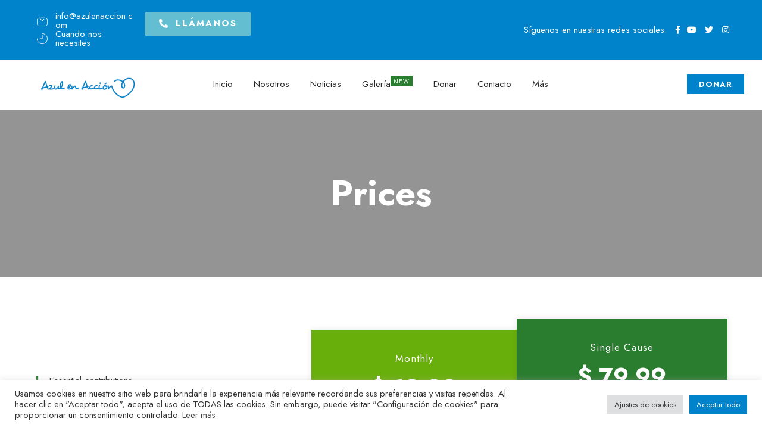

--- FILE ---
content_type: text/html; charset=UTF-8
request_url: https://azulenaccion.com/prices/
body_size: 70995
content:
<!DOCTYPE html>
<html dir="ltr" lang="es" prefix="og: https://ogp.me/ns#">
<head>
 
    <meta charset="UTF-8"> 
    <meta name="author" content="">
    <meta name="viewport" content="width=device-width, initial-scale=1.0">
        	
<title>Prices - Azul en acción</title>
	<style>img:is([sizes="auto" i], [sizes^="auto," i]) { contain-intrinsic-size: 3000px 1500px }</style>
	
		<!-- All in One SEO 4.8.0 - aioseo.com -->
	<meta name="description" content="Prices Essential contributions Choose the perfect help plan for you Lorem ipsum dolor sit amet, consectetur adipiscing elit. Phasellus eu maximus ante, eget sollicitudin metus. Sed fringilla efficitur fringilla. Vestibulum ante ipsum primis in faucibus orci luctus et ultrices posuere DETAILS Monthly $ 19.99 RECURRING Praesent ultrices urna purus Sed vitae tristique nisl ultrices Donec" />
	<meta name="robots" content="max-image-preview:large" />
	<link rel="canonical" href="https://azulenaccion.com/prices/" />
	<meta name="generator" content="All in One SEO (AIOSEO) 4.8.0" />
		<meta property="og:locale" content="es_ES" />
		<meta property="og:site_name" content="Azul en acción -" />
		<meta property="og:type" content="article" />
		<meta property="og:title" content="Prices - Azul en acción" />
		<meta property="og:description" content="Prices Essential contributions Choose the perfect help plan for you Lorem ipsum dolor sit amet, consectetur adipiscing elit. Phasellus eu maximus ante, eget sollicitudin metus. Sed fringilla efficitur fringilla. Vestibulum ante ipsum primis in faucibus orci luctus et ultrices posuere DETAILS Monthly $ 19.99 RECURRING Praesent ultrices urna purus Sed vitae tristique nisl ultrices Donec" />
		<meta property="og:url" content="https://azulenaccion.com/prices/" />
		<meta property="article:published_time" content="2020-06-16T15:03:26+00:00" />
		<meta property="article:modified_time" content="2020-06-16T15:03:26+00:00" />
		<meta name="twitter:card" content="summary_large_image" />
		<meta name="twitter:title" content="Prices - Azul en acción" />
		<meta name="twitter:description" content="Prices Essential contributions Choose the perfect help plan for you Lorem ipsum dolor sit amet, consectetur adipiscing elit. Phasellus eu maximus ante, eget sollicitudin metus. Sed fringilla efficitur fringilla. Vestibulum ante ipsum primis in faucibus orci luctus et ultrices posuere DETAILS Monthly $ 19.99 RECURRING Praesent ultrices urna purus Sed vitae tristique nisl ultrices Donec" />
		<script type="application/ld+json" class="aioseo-schema">
			{"@context":"https:\/\/schema.org","@graph":[{"@type":"BreadcrumbList","@id":"https:\/\/azulenaccion.com\/prices\/#breadcrumblist","itemListElement":[{"@type":"ListItem","@id":"https:\/\/azulenaccion.com\/#listItem","position":1,"name":"Hogar","item":"https:\/\/azulenaccion.com\/","nextItem":{"@type":"ListItem","@id":"https:\/\/azulenaccion.com\/prices\/#listItem","name":"Prices"}},{"@type":"ListItem","@id":"https:\/\/azulenaccion.com\/prices\/#listItem","position":2,"name":"Prices","previousItem":{"@type":"ListItem","@id":"https:\/\/azulenaccion.com\/#listItem","name":"Hogar"}}]},{"@type":"Organization","@id":"https:\/\/azulenaccion.com\/#organization","name":"Azul en acci\u00f3n","url":"https:\/\/azulenaccion.com\/","telephone":"+34670720070"},{"@type":"WebPage","@id":"https:\/\/azulenaccion.com\/prices\/#webpage","url":"https:\/\/azulenaccion.com\/prices\/","name":"Prices - Azul en acci\u00f3n","description":"Prices Essential contributions Choose the perfect help plan for you Lorem ipsum dolor sit amet, consectetur adipiscing elit. Phasellus eu maximus ante, eget sollicitudin metus. Sed fringilla efficitur fringilla. Vestibulum ante ipsum primis in faucibus orci luctus et ultrices posuere DETAILS Monthly $ 19.99 RECURRING Praesent ultrices urna purus Sed vitae tristique nisl ultrices Donec","inLanguage":"es-ES","isPartOf":{"@id":"https:\/\/azulenaccion.com\/#website"},"breadcrumb":{"@id":"https:\/\/azulenaccion.com\/prices\/#breadcrumblist"},"datePublished":"2020-06-16T15:03:26+00:00","dateModified":"2020-06-16T15:03:26+00:00"},{"@type":"WebSite","@id":"https:\/\/azulenaccion.com\/#website","url":"https:\/\/azulenaccion.com\/","name":"Azul en acci\u00f3n","inLanguage":"es-ES","publisher":{"@id":"https:\/\/azulenaccion.com\/#organization"}}]}
		</script>
		<!-- All in One SEO -->

<link rel='dns-prefetch' href='//www.googletagmanager.com' />
<link rel='dns-prefetch' href='//fonts.googleapis.com' />
<link rel="alternate" type="application/rss+xml" title="Azul en acción &raquo; Feed" href="https://azulenaccion.com/feed/" />
<link rel="alternate" type="application/rss+xml" title="Azul en acción &raquo; Feed de los comentarios" href="https://azulenaccion.com/comments/feed/" />
<link rel="alternate" type="text/calendar" title="Azul en acción &raquo; iCal Feed" href="https://azulenaccion.com/events/?ical=1" />
<script type="text/javascript">
/* <![CDATA[ */
window._wpemojiSettings = {"baseUrl":"https:\/\/s.w.org\/images\/core\/emoji\/15.0.3\/72x72\/","ext":".png","svgUrl":"https:\/\/s.w.org\/images\/core\/emoji\/15.0.3\/svg\/","svgExt":".svg","source":{"concatemoji":"https:\/\/azulenaccion.com\/wp-includes\/js\/wp-emoji-release.min.js?ver=6.7.2"}};
/*! This file is auto-generated */
!function(i,n){var o,s,e;function c(e){try{var t={supportTests:e,timestamp:(new Date).valueOf()};sessionStorage.setItem(o,JSON.stringify(t))}catch(e){}}function p(e,t,n){e.clearRect(0,0,e.canvas.width,e.canvas.height),e.fillText(t,0,0);var t=new Uint32Array(e.getImageData(0,0,e.canvas.width,e.canvas.height).data),r=(e.clearRect(0,0,e.canvas.width,e.canvas.height),e.fillText(n,0,0),new Uint32Array(e.getImageData(0,0,e.canvas.width,e.canvas.height).data));return t.every(function(e,t){return e===r[t]})}function u(e,t,n){switch(t){case"flag":return n(e,"\ud83c\udff3\ufe0f\u200d\u26a7\ufe0f","\ud83c\udff3\ufe0f\u200b\u26a7\ufe0f")?!1:!n(e,"\ud83c\uddfa\ud83c\uddf3","\ud83c\uddfa\u200b\ud83c\uddf3")&&!n(e,"\ud83c\udff4\udb40\udc67\udb40\udc62\udb40\udc65\udb40\udc6e\udb40\udc67\udb40\udc7f","\ud83c\udff4\u200b\udb40\udc67\u200b\udb40\udc62\u200b\udb40\udc65\u200b\udb40\udc6e\u200b\udb40\udc67\u200b\udb40\udc7f");case"emoji":return!n(e,"\ud83d\udc26\u200d\u2b1b","\ud83d\udc26\u200b\u2b1b")}return!1}function f(e,t,n){var r="undefined"!=typeof WorkerGlobalScope&&self instanceof WorkerGlobalScope?new OffscreenCanvas(300,150):i.createElement("canvas"),a=r.getContext("2d",{willReadFrequently:!0}),o=(a.textBaseline="top",a.font="600 32px Arial",{});return e.forEach(function(e){o[e]=t(a,e,n)}),o}function t(e){var t=i.createElement("script");t.src=e,t.defer=!0,i.head.appendChild(t)}"undefined"!=typeof Promise&&(o="wpEmojiSettingsSupports",s=["flag","emoji"],n.supports={everything:!0,everythingExceptFlag:!0},e=new Promise(function(e){i.addEventListener("DOMContentLoaded",e,{once:!0})}),new Promise(function(t){var n=function(){try{var e=JSON.parse(sessionStorage.getItem(o));if("object"==typeof e&&"number"==typeof e.timestamp&&(new Date).valueOf()<e.timestamp+604800&&"object"==typeof e.supportTests)return e.supportTests}catch(e){}return null}();if(!n){if("undefined"!=typeof Worker&&"undefined"!=typeof OffscreenCanvas&&"undefined"!=typeof URL&&URL.createObjectURL&&"undefined"!=typeof Blob)try{var e="postMessage("+f.toString()+"("+[JSON.stringify(s),u.toString(),p.toString()].join(",")+"));",r=new Blob([e],{type:"text/javascript"}),a=new Worker(URL.createObjectURL(r),{name:"wpTestEmojiSupports"});return void(a.onmessage=function(e){c(n=e.data),a.terminate(),t(n)})}catch(e){}c(n=f(s,u,p))}t(n)}).then(function(e){for(var t in e)n.supports[t]=e[t],n.supports.everything=n.supports.everything&&n.supports[t],"flag"!==t&&(n.supports.everythingExceptFlag=n.supports.everythingExceptFlag&&n.supports[t]);n.supports.everythingExceptFlag=n.supports.everythingExceptFlag&&!n.supports.flag,n.DOMReady=!1,n.readyCallback=function(){n.DOMReady=!0}}).then(function(){return e}).then(function(){var e;n.supports.everything||(n.readyCallback(),(e=n.source||{}).concatemoji?t(e.concatemoji):e.wpemoji&&e.twemoji&&(t(e.twemoji),t(e.wpemoji)))}))}((window,document),window._wpemojiSettings);
/* ]]> */
</script>
<style id='wp-emoji-styles-inline-css' type='text/css'>

	img.wp-smiley, img.emoji {
		display: inline !important;
		border: none !important;
		box-shadow: none !important;
		height: 1em !important;
		width: 1em !important;
		margin: 0 0.07em !important;
		vertical-align: -0.1em !important;
		background: none !important;
		padding: 0 !important;
	}
</style>
<link rel='stylesheet' id='wp-block-library-css' href='https://azulenaccion.com/wp-includes/css/dist/block-library/style.min.css?ver=6.7.2' type='text/css' media='all' />
<style id='classic-theme-styles-inline-css' type='text/css'>
/*! This file is auto-generated */
.wp-block-button__link{color:#fff;background-color:#32373c;border-radius:9999px;box-shadow:none;text-decoration:none;padding:calc(.667em + 2px) calc(1.333em + 2px);font-size:1.125em}.wp-block-file__button{background:#32373c;color:#fff;text-decoration:none}
</style>
<style id='global-styles-inline-css' type='text/css'>
:root{--wp--preset--aspect-ratio--square: 1;--wp--preset--aspect-ratio--4-3: 4/3;--wp--preset--aspect-ratio--3-4: 3/4;--wp--preset--aspect-ratio--3-2: 3/2;--wp--preset--aspect-ratio--2-3: 2/3;--wp--preset--aspect-ratio--16-9: 16/9;--wp--preset--aspect-ratio--9-16: 9/16;--wp--preset--color--black: #000000;--wp--preset--color--cyan-bluish-gray: #abb8c3;--wp--preset--color--white: #ffffff;--wp--preset--color--pale-pink: #f78da7;--wp--preset--color--vivid-red: #cf2e2e;--wp--preset--color--luminous-vivid-orange: #ff6900;--wp--preset--color--luminous-vivid-amber: #fcb900;--wp--preset--color--light-green-cyan: #7bdcb5;--wp--preset--color--vivid-green-cyan: #00d084;--wp--preset--color--pale-cyan-blue: #8ed1fc;--wp--preset--color--vivid-cyan-blue: #0693e3;--wp--preset--color--vivid-purple: #9b51e0;--wp--preset--gradient--vivid-cyan-blue-to-vivid-purple: linear-gradient(135deg,rgba(6,147,227,1) 0%,rgb(155,81,224) 100%);--wp--preset--gradient--light-green-cyan-to-vivid-green-cyan: linear-gradient(135deg,rgb(122,220,180) 0%,rgb(0,208,130) 100%);--wp--preset--gradient--luminous-vivid-amber-to-luminous-vivid-orange: linear-gradient(135deg,rgba(252,185,0,1) 0%,rgba(255,105,0,1) 100%);--wp--preset--gradient--luminous-vivid-orange-to-vivid-red: linear-gradient(135deg,rgba(255,105,0,1) 0%,rgb(207,46,46) 100%);--wp--preset--gradient--very-light-gray-to-cyan-bluish-gray: linear-gradient(135deg,rgb(238,238,238) 0%,rgb(169,184,195) 100%);--wp--preset--gradient--cool-to-warm-spectrum: linear-gradient(135deg,rgb(74,234,220) 0%,rgb(151,120,209) 20%,rgb(207,42,186) 40%,rgb(238,44,130) 60%,rgb(251,105,98) 80%,rgb(254,248,76) 100%);--wp--preset--gradient--blush-light-purple: linear-gradient(135deg,rgb(255,206,236) 0%,rgb(152,150,240) 100%);--wp--preset--gradient--blush-bordeaux: linear-gradient(135deg,rgb(254,205,165) 0%,rgb(254,45,45) 50%,rgb(107,0,62) 100%);--wp--preset--gradient--luminous-dusk: linear-gradient(135deg,rgb(255,203,112) 0%,rgb(199,81,192) 50%,rgb(65,88,208) 100%);--wp--preset--gradient--pale-ocean: linear-gradient(135deg,rgb(255,245,203) 0%,rgb(182,227,212) 50%,rgb(51,167,181) 100%);--wp--preset--gradient--electric-grass: linear-gradient(135deg,rgb(202,248,128) 0%,rgb(113,206,126) 100%);--wp--preset--gradient--midnight: linear-gradient(135deg,rgb(2,3,129) 0%,rgb(40,116,252) 100%);--wp--preset--font-size--small: 13px;--wp--preset--font-size--medium: 20px;--wp--preset--font-size--large: 36px;--wp--preset--font-size--x-large: 42px;--wp--preset--font-family--inter: "Inter", sans-serif;--wp--preset--font-family--cardo: Cardo;--wp--preset--spacing--20: 0.44rem;--wp--preset--spacing--30: 0.67rem;--wp--preset--spacing--40: 1rem;--wp--preset--spacing--50: 1.5rem;--wp--preset--spacing--60: 2.25rem;--wp--preset--spacing--70: 3.38rem;--wp--preset--spacing--80: 5.06rem;--wp--preset--shadow--natural: 6px 6px 9px rgba(0, 0, 0, 0.2);--wp--preset--shadow--deep: 12px 12px 50px rgba(0, 0, 0, 0.4);--wp--preset--shadow--sharp: 6px 6px 0px rgba(0, 0, 0, 0.2);--wp--preset--shadow--outlined: 6px 6px 0px -3px rgba(255, 255, 255, 1), 6px 6px rgba(0, 0, 0, 1);--wp--preset--shadow--crisp: 6px 6px 0px rgba(0, 0, 0, 1);}:where(.is-layout-flex){gap: 0.5em;}:where(.is-layout-grid){gap: 0.5em;}body .is-layout-flex{display: flex;}.is-layout-flex{flex-wrap: wrap;align-items: center;}.is-layout-flex > :is(*, div){margin: 0;}body .is-layout-grid{display: grid;}.is-layout-grid > :is(*, div){margin: 0;}:where(.wp-block-columns.is-layout-flex){gap: 2em;}:where(.wp-block-columns.is-layout-grid){gap: 2em;}:where(.wp-block-post-template.is-layout-flex){gap: 1.25em;}:where(.wp-block-post-template.is-layout-grid){gap: 1.25em;}.has-black-color{color: var(--wp--preset--color--black) !important;}.has-cyan-bluish-gray-color{color: var(--wp--preset--color--cyan-bluish-gray) !important;}.has-white-color{color: var(--wp--preset--color--white) !important;}.has-pale-pink-color{color: var(--wp--preset--color--pale-pink) !important;}.has-vivid-red-color{color: var(--wp--preset--color--vivid-red) !important;}.has-luminous-vivid-orange-color{color: var(--wp--preset--color--luminous-vivid-orange) !important;}.has-luminous-vivid-amber-color{color: var(--wp--preset--color--luminous-vivid-amber) !important;}.has-light-green-cyan-color{color: var(--wp--preset--color--light-green-cyan) !important;}.has-vivid-green-cyan-color{color: var(--wp--preset--color--vivid-green-cyan) !important;}.has-pale-cyan-blue-color{color: var(--wp--preset--color--pale-cyan-blue) !important;}.has-vivid-cyan-blue-color{color: var(--wp--preset--color--vivid-cyan-blue) !important;}.has-vivid-purple-color{color: var(--wp--preset--color--vivid-purple) !important;}.has-black-background-color{background-color: var(--wp--preset--color--black) !important;}.has-cyan-bluish-gray-background-color{background-color: var(--wp--preset--color--cyan-bluish-gray) !important;}.has-white-background-color{background-color: var(--wp--preset--color--white) !important;}.has-pale-pink-background-color{background-color: var(--wp--preset--color--pale-pink) !important;}.has-vivid-red-background-color{background-color: var(--wp--preset--color--vivid-red) !important;}.has-luminous-vivid-orange-background-color{background-color: var(--wp--preset--color--luminous-vivid-orange) !important;}.has-luminous-vivid-amber-background-color{background-color: var(--wp--preset--color--luminous-vivid-amber) !important;}.has-light-green-cyan-background-color{background-color: var(--wp--preset--color--light-green-cyan) !important;}.has-vivid-green-cyan-background-color{background-color: var(--wp--preset--color--vivid-green-cyan) !important;}.has-pale-cyan-blue-background-color{background-color: var(--wp--preset--color--pale-cyan-blue) !important;}.has-vivid-cyan-blue-background-color{background-color: var(--wp--preset--color--vivid-cyan-blue) !important;}.has-vivid-purple-background-color{background-color: var(--wp--preset--color--vivid-purple) !important;}.has-black-border-color{border-color: var(--wp--preset--color--black) !important;}.has-cyan-bluish-gray-border-color{border-color: var(--wp--preset--color--cyan-bluish-gray) !important;}.has-white-border-color{border-color: var(--wp--preset--color--white) !important;}.has-pale-pink-border-color{border-color: var(--wp--preset--color--pale-pink) !important;}.has-vivid-red-border-color{border-color: var(--wp--preset--color--vivid-red) !important;}.has-luminous-vivid-orange-border-color{border-color: var(--wp--preset--color--luminous-vivid-orange) !important;}.has-luminous-vivid-amber-border-color{border-color: var(--wp--preset--color--luminous-vivid-amber) !important;}.has-light-green-cyan-border-color{border-color: var(--wp--preset--color--light-green-cyan) !important;}.has-vivid-green-cyan-border-color{border-color: var(--wp--preset--color--vivid-green-cyan) !important;}.has-pale-cyan-blue-border-color{border-color: var(--wp--preset--color--pale-cyan-blue) !important;}.has-vivid-cyan-blue-border-color{border-color: var(--wp--preset--color--vivid-cyan-blue) !important;}.has-vivid-purple-border-color{border-color: var(--wp--preset--color--vivid-purple) !important;}.has-vivid-cyan-blue-to-vivid-purple-gradient-background{background: var(--wp--preset--gradient--vivid-cyan-blue-to-vivid-purple) !important;}.has-light-green-cyan-to-vivid-green-cyan-gradient-background{background: var(--wp--preset--gradient--light-green-cyan-to-vivid-green-cyan) !important;}.has-luminous-vivid-amber-to-luminous-vivid-orange-gradient-background{background: var(--wp--preset--gradient--luminous-vivid-amber-to-luminous-vivid-orange) !important;}.has-luminous-vivid-orange-to-vivid-red-gradient-background{background: var(--wp--preset--gradient--luminous-vivid-orange-to-vivid-red) !important;}.has-very-light-gray-to-cyan-bluish-gray-gradient-background{background: var(--wp--preset--gradient--very-light-gray-to-cyan-bluish-gray) !important;}.has-cool-to-warm-spectrum-gradient-background{background: var(--wp--preset--gradient--cool-to-warm-spectrum) !important;}.has-blush-light-purple-gradient-background{background: var(--wp--preset--gradient--blush-light-purple) !important;}.has-blush-bordeaux-gradient-background{background: var(--wp--preset--gradient--blush-bordeaux) !important;}.has-luminous-dusk-gradient-background{background: var(--wp--preset--gradient--luminous-dusk) !important;}.has-pale-ocean-gradient-background{background: var(--wp--preset--gradient--pale-ocean) !important;}.has-electric-grass-gradient-background{background: var(--wp--preset--gradient--electric-grass) !important;}.has-midnight-gradient-background{background: var(--wp--preset--gradient--midnight) !important;}.has-small-font-size{font-size: var(--wp--preset--font-size--small) !important;}.has-medium-font-size{font-size: var(--wp--preset--font-size--medium) !important;}.has-large-font-size{font-size: var(--wp--preset--font-size--large) !important;}.has-x-large-font-size{font-size: var(--wp--preset--font-size--x-large) !important;}
:where(.wp-block-post-template.is-layout-flex){gap: 1.25em;}:where(.wp-block-post-template.is-layout-grid){gap: 1.25em;}
:where(.wp-block-columns.is-layout-flex){gap: 2em;}:where(.wp-block-columns.is-layout-grid){gap: 2em;}
:root :where(.wp-block-pullquote){font-size: 1.5em;line-height: 1.6;}
</style>
<link rel='stylesheet' id='cf7-styler-css' href='https://azulenaccion.com/wp-content/plugins/cf7-styler/public/css/cf7-customizer-public.css?ver=1.0.01768964122' type='text/css' media='all' />
<link rel='stylesheet' id='contact-form-7-css' href='https://azulenaccion.com/wp-content/plugins/contact-form-7/includes/css/styles.css?ver=6.0.4' type='text/css' media='all' />
<link rel='stylesheet' id='cookie-law-info-css' href='https://azulenaccion.com/wp-content/plugins/cookie-law-info/legacy/public/css/cookie-law-info-public.css?ver=3.2.8' type='text/css' media='all' />
<link rel='stylesheet' id='cookie-law-info-gdpr-css' href='https://azulenaccion.com/wp-content/plugins/cookie-law-info/legacy/public/css/cookie-law-info-gdpr.css?ver=3.2.8' type='text/css' media='all' />
<link rel='stylesheet' id='nd_donations_style-css' href='https://azulenaccion.com/wp-content/plugins/nd-donations/assets/css/style.css?ver=6.7.2' type='text/css' media='all' />
<link rel='stylesheet' id='nd_elements_style-css' href='https://azulenaccion.com/wp-content/plugins/nd-elements/css/style.css?ver=6.7.2' type='text/css' media='all' />
<link rel='stylesheet' id='nd_cc_style-css' href='https://azulenaccion.com/wp-content/plugins/nd-projects/assets/css/style.css?ver=6.7.2' type='text/css' media='all' />
<link rel='stylesheet' id='nd_options_style-css' href='https://azulenaccion.com/wp-content/plugins/nd-shortcodes/css/style.css?ver=6.7.2' type='text/css' media='all' />
<link rel='stylesheet' id='nd_options_font_family_h-css' href='https://fonts.googleapis.com/css?family=Jost%3A300%2C400%2C500%2C700&#038;ver=6.7.2' type='text/css' media='all' />
<link rel='stylesheet' id='nd_options_font_family_p-css' href='https://fonts.googleapis.com/css?family=Jost%3A300%2C400%2C500%2C700&#038;ver=6.7.2' type='text/css' media='all' />
<link rel='stylesheet' id='nd_options_font_family_third-css' href='https://fonts.googleapis.com/css?family=Roboto%3A300%2C400%2C700&#038;ver=6.7.2' type='text/css' media='all' />
<link rel='stylesheet' id='woocommerce-layout-css' href='https://azulenaccion.com/wp-content/plugins/woocommerce/assets/css/woocommerce-layout.css?ver=9.7.1' type='text/css' media='all' />
<link rel='stylesheet' id='woocommerce-smallscreen-css' href='https://azulenaccion.com/wp-content/plugins/woocommerce/assets/css/woocommerce-smallscreen.css?ver=9.7.1' type='text/css' media='only screen and (max-width: 768px)' />
<link rel='stylesheet' id='woocommerce-general-css' href='https://azulenaccion.com/wp-content/plugins/woocommerce/assets/css/woocommerce.css?ver=9.7.1' type='text/css' media='all' />
<style id='woocommerce-inline-inline-css' type='text/css'>
.woocommerce form .form-row .required { visibility: visible; }
</style>
<link rel='stylesheet' id='give-styles-css' href='https://azulenaccion.com/wp-content/plugins/give/assets/dist/css/give.css?ver=3.22.1' type='text/css' media='all' />
<link rel='stylesheet' id='give-donation-summary-style-frontend-css' href='https://azulenaccion.com/wp-content/plugins/give/assets/dist/css/give-donation-summary.css?ver=3.22.1' type='text/css' media='all' />
<link rel='stylesheet' id='give_ffm_frontend_styles-css' href='https://azulenaccion.com/wp-content/plugins/give-form-field-manager/assets/css/give-ffm-frontend.min.css?ver=1.4.8' type='text/css' media='all' />
<link rel='stylesheet' id='give_ffm_datepicker_styles-css' href='https://azulenaccion.com/wp-content/plugins/give-form-field-manager/assets/css/give-ffm-datepicker.min.css?ver=1.4.8' type='text/css' media='all' />
<link rel='stylesheet' id='tribe-events-v2-single-skeleton-css' href='https://azulenaccion.com/wp-content/plugins/the-events-calendar/src/resources/css/tribe-events-single-skeleton.min.css?ver=6.10.2' type='text/css' media='all' />
<link rel='stylesheet' id='tribe-events-v2-single-skeleton-full-css' href='https://azulenaccion.com/wp-content/plugins/the-events-calendar/src/resources/css/tribe-events-single-full.min.css?ver=6.10.2' type='text/css' media='all' />
<link rel='stylesheet' id='tec-events-elementor-widgets-base-styles-css' href='https://azulenaccion.com/wp-content/plugins/the-events-calendar/src/resources/css/integrations/plugins/elementor/widgets/widget-base.min.css?ver=6.10.2' type='text/css' media='all' />
<link rel='stylesheet' id='brands-styles-css' href='https://azulenaccion.com/wp-content/plugins/woocommerce/assets/css/brands.css?ver=9.7.1' type='text/css' media='all' />
<link rel='stylesheet' id='nicdark-style-css' href='https://azulenaccion.com/wp-content/themes/ngo/style.css?ver=6.7.2' type='text/css' media='all' />
<link rel='stylesheet' id='nicdark-fonts-css' href='//fonts.googleapis.com/css?family=Jost%3A300%2C400%2C500%2C700&#038;ver=1.0.0' type='text/css' media='all' />
<style id='akismet-widget-style-inline-css' type='text/css'>

			.a-stats {
				--akismet-color-mid-green: #357b49;
				--akismet-color-white: #fff;
				--akismet-color-light-grey: #f6f7f7;

				max-width: 350px;
				width: auto;
			}

			.a-stats * {
				all: unset;
				box-sizing: border-box;
			}

			.a-stats strong {
				font-weight: 600;
			}

			.a-stats a.a-stats__link,
			.a-stats a.a-stats__link:visited,
			.a-stats a.a-stats__link:active {
				background: var(--akismet-color-mid-green);
				border: none;
				box-shadow: none;
				border-radius: 8px;
				color: var(--akismet-color-white);
				cursor: pointer;
				display: block;
				font-family: -apple-system, BlinkMacSystemFont, 'Segoe UI', 'Roboto', 'Oxygen-Sans', 'Ubuntu', 'Cantarell', 'Helvetica Neue', sans-serif;
				font-weight: 500;
				padding: 12px;
				text-align: center;
				text-decoration: none;
				transition: all 0.2s ease;
			}

			/* Extra specificity to deal with TwentyTwentyOne focus style */
			.widget .a-stats a.a-stats__link:focus {
				background: var(--akismet-color-mid-green);
				color: var(--akismet-color-white);
				text-decoration: none;
			}

			.a-stats a.a-stats__link:hover {
				filter: brightness(110%);
				box-shadow: 0 4px 12px rgba(0, 0, 0, 0.06), 0 0 2px rgba(0, 0, 0, 0.16);
			}

			.a-stats .count {
				color: var(--akismet-color-white);
				display: block;
				font-size: 1.5em;
				line-height: 1.4;
				padding: 0 13px;
				white-space: nowrap;
			}
		
</style>
<link rel='stylesheet' id='elementor-icons-css' href='https://azulenaccion.com/wp-content/plugins/elementor/assets/lib/eicons/css/elementor-icons.min.css?ver=5.13.0' type='text/css' media='all' />
<link rel='stylesheet' id='elementor-frontend-css' href='https://azulenaccion.com/wp-content/plugins/elementor/assets/css/frontend-lite.min.css?ver=3.5.3' type='text/css' media='all' />
<link rel='stylesheet' id='elementor-post-14-css' href='https://azulenaccion.com/wp-content/uploads/elementor/css/post-14.css?ver=1641920190' type='text/css' media='all' />
<link rel='stylesheet' id='elementor-pro-css' href='https://azulenaccion.com/wp-content/plugins/elementor-pro/assets/css/frontend-lite.min.css?ver=3.5.2' type='text/css' media='all' />
<link rel='stylesheet' id='elementor-post-1181-css' href='https://azulenaccion.com/wp-content/uploads/elementor/css/post-1181.css?ver=1646124618' type='text/css' media='all' />
<link rel='stylesheet' id='google-fonts-1-css' href='https://fonts.googleapis.com/css?family=Roboto%3A100%2C100italic%2C200%2C200italic%2C300%2C300italic%2C400%2C400italic%2C500%2C500italic%2C600%2C600italic%2C700%2C700italic%2C800%2C800italic%2C900%2C900italic%7CRoboto+Slab%3A100%2C100italic%2C200%2C200italic%2C300%2C300italic%2C400%2C400italic%2C500%2C500italic%2C600%2C600italic%2C700%2C700italic%2C800%2C800italic%2C900%2C900italic&#038;display=auto&#038;ver=6.7.2' type='text/css' media='all' />
<link rel='stylesheet' id='elementor-icons-shared-0-css' href='https://azulenaccion.com/wp-content/plugins/elementor/assets/lib/font-awesome/css/fontawesome.min.css?ver=5.15.3' type='text/css' media='all' />
<link rel='stylesheet' id='elementor-icons-fa-solid-css' href='https://azulenaccion.com/wp-content/plugins/elementor/assets/lib/font-awesome/css/solid.min.css?ver=5.15.3' type='text/css' media='all' />
<script type="text/javascript" src="https://azulenaccion.com/wp-includes/js/jquery/jquery.min.js?ver=3.7.1" id="jquery-core-js"></script>
<script type="text/javascript" src="https://azulenaccion.com/wp-includes/js/jquery/jquery-migrate.min.js?ver=3.4.1" id="jquery-migrate-js"></script>
<script type="text/javascript" src="https://azulenaccion.com/wp-includes/js/jquery/ui/core.min.js?ver=1.13.3" id="jquery-ui-core-js"></script>
<script type="text/javascript" src="https://azulenaccion.com/wp-includes/js/jquery/ui/datepicker.min.js?ver=1.13.3" id="jquery-ui-datepicker-js"></script>
<script type="text/javascript" id="jquery-ui-datepicker-js-after">
/* <![CDATA[ */
jQuery(function(jQuery){jQuery.datepicker.setDefaults({"closeText":"Cerrar","currentText":"Hoy","monthNames":["enero","febrero","marzo","abril","mayo","junio","julio","agosto","septiembre","octubre","noviembre","diciembre"],"monthNamesShort":["Ene","Feb","Mar","Abr","May","Jun","Jul","Ago","Sep","Oct","Nov","Dic"],"nextText":"Siguiente","prevText":"Anterior","dayNames":["domingo","lunes","martes","mi\u00e9rcoles","jueves","viernes","s\u00e1bado"],"dayNamesShort":["Dom","Lun","Mar","Mi\u00e9","Jue","Vie","S\u00e1b"],"dayNamesMin":["D","L","M","X","J","V","S"],"dateFormat":"d \\dd\\e MM \\dd\\e yy","firstDay":1,"isRTL":false});});
/* ]]> */
</script>
<script type="text/javascript" src="https://azulenaccion.com/wp-includes/js/jquery/ui/mouse.min.js?ver=1.13.3" id="jquery-ui-mouse-js"></script>
<script type="text/javascript" src="https://azulenaccion.com/wp-includes/js/jquery/ui/slider.min.js?ver=1.13.3" id="jquery-ui-slider-js"></script>
<script type="text/javascript" src="https://azulenaccion.com/wp-includes/js/clipboard.min.js?ver=2.0.11" id="clipboard-js"></script>
<script type="text/javascript" src="https://azulenaccion.com/wp-includes/js/plupload/moxie.min.js?ver=1.3.5" id="moxiejs-js"></script>
<script type="text/javascript" src="https://azulenaccion.com/wp-includes/js/plupload/plupload.min.js?ver=2.1.9" id="plupload-js"></script>
<script src='https://azulenaccion.com/wp-content/plugins/the-events-calendar/common/src/resources/js/underscore-before.js'></script>
<script type="text/javascript" src="https://azulenaccion.com/wp-includes/js/underscore.min.js?ver=1.13.7" id="underscore-js"></script>
<script src='https://azulenaccion.com/wp-content/plugins/the-events-calendar/common/src/resources/js/underscore-after.js'></script>
<script type="text/javascript" src="https://azulenaccion.com/wp-includes/js/dist/dom-ready.min.js?ver=f77871ff7694fffea381" id="wp-dom-ready-js"></script>
<script type="text/javascript" src="https://azulenaccion.com/wp-includes/js/dist/hooks.min.js?ver=4d63a3d491d11ffd8ac6" id="wp-hooks-js"></script>
<script type="text/javascript" src="https://azulenaccion.com/wp-includes/js/dist/i18n.min.js?ver=5e580eb46a90c2b997e6" id="wp-i18n-js"></script>
<script type="text/javascript" id="wp-i18n-js-after">
/* <![CDATA[ */
wp.i18n.setLocaleData( { 'text direction\u0004ltr': [ 'ltr' ] } );
/* ]]> */
</script>
<script type="text/javascript" id="wp-a11y-js-translations">
/* <![CDATA[ */
( function( domain, translations ) {
	var localeData = translations.locale_data[ domain ] || translations.locale_data.messages;
	localeData[""].domain = domain;
	wp.i18n.setLocaleData( localeData, domain );
} )( "default", {"translation-revision-date":"2025-02-24 16:12:08+0000","generator":"GlotPress\/4.0.1","domain":"messages","locale_data":{"messages":{"":{"domain":"messages","plural-forms":"nplurals=2; plural=n != 1;","lang":"es"},"Notifications":["Avisos"]}},"comment":{"reference":"wp-includes\/js\/dist\/a11y.js"}} );
/* ]]> */
</script>
<script type="text/javascript" src="https://azulenaccion.com/wp-includes/js/dist/a11y.min.js?ver=3156534cc54473497e14" id="wp-a11y-js"></script>
<script type="text/javascript" id="plupload-handlers-js-extra">
/* <![CDATA[ */
var pluploadL10n = {"queue_limit_exceeded":"Has intentado poner en cola demasiados archivos.","file_exceeds_size_limit":"El tama\u00f1o del archivo %s excede el tama\u00f1o permitido en este sitio.","zero_byte_file":"Este archivo est\u00e1 vac\u00edo. Por favor, prueba con otro.","invalid_filetype":"Lo siento, no tienes permisos para subir este tipo de archivo.","not_an_image":"Este archivo no es una imagen. Por favor, prueba con otro.","image_memory_exceeded":"Memoria excedida. Por favor, prueba con otro archivo m\u00e1s peque\u00f1o.","image_dimensions_exceeded":"Supera el tama\u00f1o permitido. Por favor, prueba con otro.","default_error":"Ha habido un error en la subida. Por favor, int\u00e9ntalo m\u00e1s tarde.","missing_upload_url":"Ha habido un error de configuraci\u00f3n. Por favor, contacta con el  administrador del servidor.","upload_limit_exceeded":"Solo puedes subir 1 archivo.","http_error":"Respuesta inesperada del servidor. El archivo puede haber sido subido correctamente. Comprueba la biblioteca de medios o recarga la p\u00e1gina.","http_error_image":"El servidor no puede procesar la imagen. Esto puede ocurrir si el servidor est\u00e1 ocupado o no tiene suficientes recursos para completar la tarea. Puede ayudar el subir una imagen m\u00e1s peque\u00f1a. El tama\u00f1o m\u00e1ximo sugerido es de 2560 p\u00edxeles.","upload_failed":"Subida fallida.","big_upload_failed":"Por favor, intenta subir este archivo a trav\u00e9s del %1$snavegador%2$s.","big_upload_queued":"%s excede el tama\u00f1o m\u00e1ximo de subida del cargador de m\u00faltiples archivos del navegador.","io_error":"Error de entrada\/salida.","security_error":"Error de seguridad.","file_cancelled":"Archivo cancelado.","upload_stopped":"Subida detenida.","dismiss":"Descartar","crunching":"Calculando\u2026","deleted":"movidos a la papelera.","error_uploading":"Ha habido un error al subir \u00ab%s\u00bb","unsupported_image":"Esta imagen no se puede mostrar en un navegador web. Antes de subirla, para un mejor resultado, convi\u00e9rtela a JPEG.","noneditable_image":"Esta imagen no puede ser procesada por el servidor web. Antes de subirla, convi\u00e9rtela a JPEG o PNG.","file_url_copied":"La URL del archivo ha sido copiada a tu portapapeles"};
/* ]]> */
</script>
<script type="text/javascript" src="https://azulenaccion.com/wp-includes/js/plupload/handlers.min.js?ver=6.7.2" id="plupload-handlers-js"></script>
<script type="text/javascript" id="give_ffm_frontend-js-extra">
/* <![CDATA[ */
var give_ffm_frontend = {"ajaxurl":"https:\/\/azulenaccion.com\/wp-admin\/admin-ajax.php","error_message":"Please complete all required fields","submit_button_text":"Donate Now","nonce":"9b0566e0f8","confirmMsg":"Are you sure?","i18n":{"timepicker":{"choose_time":"Choose Time","time":"Time","hour":"Hour","minute":"Minute","second":"Second","done":"Done","now":"Now"},"repeater":{"max_rows":"You have added the maximum number of fields allowed."}},"plupload":{"url":"https:\/\/azulenaccion.com\/wp-admin\/admin-ajax.php?nonce=617344c919","flash_swf_url":"https:\/\/azulenaccion.com\/wp-includes\/js\/plupload\/plupload.flash.swf","filters":[{"title":"Allowed Files","extensions":"*"}],"multipart":true,"urlstream_upload":true}};
/* ]]> */
</script>
<script type="text/javascript" src="https://azulenaccion.com/wp-content/plugins/give-form-field-manager/assets/js/frontend/give-ffm-frontend.min.js?ver=1.4.8" id="give_ffm_frontend-js"></script>
<script type="text/javascript" id="cookie-law-info-js-extra">
/* <![CDATA[ */
var Cli_Data = {"nn_cookie_ids":[],"cookielist":[],"non_necessary_cookies":[],"ccpaEnabled":"","ccpaRegionBased":"","ccpaBarEnabled":"","strictlyEnabled":["necessary","obligatoire"],"ccpaType":"gdpr","js_blocking":"1","custom_integration":"","triggerDomRefresh":"","secure_cookies":""};
var cli_cookiebar_settings = {"animate_speed_hide":"500","animate_speed_show":"500","background":"#FFF","border":"#b1a6a6c2","border_on":"","button_1_button_colour":"#0083ca","button_1_button_hover":"#0069a2","button_1_link_colour":"#fff","button_1_as_button":"1","button_1_new_win":"","button_2_button_colour":"#333","button_2_button_hover":"#292929","button_2_link_colour":"#444","button_2_as_button":"","button_2_hidebar":"","button_3_button_colour":"#dedfe0","button_3_button_hover":"#b2b2b3","button_3_link_colour":"#333333","button_3_as_button":"1","button_3_new_win":"","button_4_button_colour":"#dedfe0","button_4_button_hover":"#b2b2b3","button_4_link_colour":"#333333","button_4_as_button":"1","button_7_button_colour":"#0083ca","button_7_button_hover":"#0069a2","button_7_link_colour":"#fff","button_7_as_button":"1","button_7_new_win":"","font_family":"inherit","header_fix":"","notify_animate_hide":"1","notify_animate_show":"1","notify_div_id":"#cookie-law-info-bar","notify_position_horizontal":"right","notify_position_vertical":"bottom","scroll_close":"1","scroll_close_reload":"","accept_close_reload":"","reject_close_reload":"","showagain_tab":"","showagain_background":"#fff","showagain_border":"#000","showagain_div_id":"#cookie-law-info-again","showagain_x_position":"100px","text":"#333333","show_once_yn":"1","show_once":"20000","logging_on":"","as_popup":"","popup_overlay":"1","bar_heading_text":"","cookie_bar_as":"banner","popup_showagain_position":"bottom-right","widget_position":"left"};
var log_object = {"ajax_url":"https:\/\/azulenaccion.com\/wp-admin\/admin-ajax.php"};
/* ]]> */
</script>
<script type="text/javascript" src="https://azulenaccion.com/wp-content/plugins/cookie-law-info/legacy/public/js/cookie-law-info-public.js?ver=3.2.8" id="cookie-law-info-js"></script>
<script type="text/javascript" src="https://azulenaccion.com/wp-content/plugins/woocommerce/assets/js/jquery-blockui/jquery.blockUI.min.js?ver=2.7.0-wc.9.7.1" id="jquery-blockui-js" defer="defer" data-wp-strategy="defer"></script>
<script type="text/javascript" id="wc-add-to-cart-js-extra">
/* <![CDATA[ */
var wc_add_to_cart_params = {"ajax_url":"\/wp-admin\/admin-ajax.php","wc_ajax_url":"\/?wc-ajax=%%endpoint%%","i18n_view_cart":"Ver carrito","cart_url":"https:\/\/azulenaccion.com\/cart\/","is_cart":"","cart_redirect_after_add":"no"};
/* ]]> */
</script>
<script type="text/javascript" src="https://azulenaccion.com/wp-content/plugins/woocommerce/assets/js/frontend/add-to-cart.min.js?ver=9.7.1" id="wc-add-to-cart-js" defer="defer" data-wp-strategy="defer"></script>
<script type="text/javascript" src="https://azulenaccion.com/wp-content/plugins/woocommerce/assets/js/js-cookie/js.cookie.min.js?ver=2.1.4-wc.9.7.1" id="js-cookie-js" defer="defer" data-wp-strategy="defer"></script>
<script type="text/javascript" id="woocommerce-js-extra">
/* <![CDATA[ */
var woocommerce_params = {"ajax_url":"\/wp-admin\/admin-ajax.php","wc_ajax_url":"\/?wc-ajax=%%endpoint%%","i18n_password_show":"Mostrar contrase\u00f1a","i18n_password_hide":"Ocultar contrase\u00f1a"};
/* ]]> */
</script>
<script type="text/javascript" src="https://azulenaccion.com/wp-content/plugins/woocommerce/assets/js/frontend/woocommerce.min.js?ver=9.7.1" id="woocommerce-js" defer="defer" data-wp-strategy="defer"></script>
<script type="text/javascript" id="give-js-extra">
/* <![CDATA[ */
var give_global_vars = {"ajaxurl":"https:\/\/azulenaccion.com\/wp-admin\/admin-ajax.php","checkout_nonce":"0a3c927520","currency":"EUR","currency_sign":"\u20ac","currency_pos":"after","thousands_separator":".","decimal_separator":",","no_gateway":"Por favor, elige un m\u00e9todo de pago.","bad_minimum":"La cantidad m\u00ednima personalizada de donaci\u00f3n para este formulario es","bad_maximum":"La cantidad m\u00e1xima de donaci\u00f3n personalizada para este formulario es de","general_loading":"Cargando...","purchase_loading":"Por favor, espera...","textForOverlayScreen":"<h3>Procesando...<\/h3><p>\u00a1Esto solo tardar\u00e1 un segundo!<\/p>","number_decimals":"2","is_test_mode":"","give_version":"3.22.1","magnific_options":{"main_class":"give-modal","close_on_bg_click":false},"form_translation":{"payment-mode":"Por favor, elige un m\u00e9todo de pago.","give_first":"Por favor, introduce tu nombre.","give_last":"Por favor, introduce tus apellidos.","give_email":"Por favor, introduce una direcci\u00f3n de correo electr\u00f3nico v\u00e1lida.","give_user_login":"Direcci\u00f3n de correo electr\u00f3nico o nombre de usuario no v\u00e1lidos","give_user_pass":"Introduce una contrase\u00f1a.","give_user_pass_confirm":"Introduce la contrase\u00f1a de confirmaci\u00f3n.","give_agree_to_terms":"Debes aceptar los t\u00e9rminos y condiciones."},"confirm_email_sent_message":"Por favor, comprueba tu correo electr\u00f3nico y haz clic en el enlace para acceder a tu historial completo de donaciones.","ajax_vars":{"ajaxurl":"https:\/\/azulenaccion.com\/wp-admin\/admin-ajax.php","ajaxNonce":"e7c8df19df","loading":"Cargando","select_option":"Por favor, selecciona una opci\u00f3n","default_gateway":"paypal","permalinks":"1","number_decimals":2},"cookie_hash":"3fa0f7af3e02e557bc40e2c85d1f81f5","session_nonce_cookie_name":"wp-give_session_reset_nonce_3fa0f7af3e02e557bc40e2c85d1f81f5","session_cookie_name":"wp-give_session_3fa0f7af3e02e557bc40e2c85d1f81f5","delete_session_nonce_cookie":"0"};
var giveApiSettings = {"root":"https:\/\/azulenaccion.com\/wp-json\/give-api\/v2\/","rest_base":"give-api\/v2"};
/* ]]> */
</script>
<script type="text/javascript" id="give-js-translations">
/* <![CDATA[ */
( function( domain, translations ) {
	var localeData = translations.locale_data[ domain ] || translations.locale_data.messages;
	localeData[""].domain = domain;
	wp.i18n.setLocaleData( localeData, domain );
} )( "give", {"translation-revision-date":"2025-02-27 07:44:44+0000","generator":"GlotPress\/4.0.1","domain":"messages","locale_data":{"messages":{"":{"domain":"messages","plural-forms":"nplurals=2; plural=n != 1;","lang":"es"},"Dismiss this notice.":["Descartar este aviso."]}},"comment":{"reference":"assets\/dist\/js\/give.js"}} );
/* ]]> */
</script>
<script type="text/javascript" src="https://azulenaccion.com/wp-content/plugins/give/assets/dist/js/give.js?ver=9cbf3d9eb5dd62d5" id="give-js"></script>

<!-- Fragmento de código de la etiqueta de Google (gtag.js) añadida por Site Kit -->

<!-- Fragmento de código de Google Analytics añadido por Site Kit -->
<script type="text/javascript" src="https://www.googletagmanager.com/gtag/js?id=G-B4E1KJQRWT" id="google_gtagjs-js" async></script>
<script type="text/javascript" id="google_gtagjs-js-after">
/* <![CDATA[ */
window.dataLayer = window.dataLayer || [];function gtag(){dataLayer.push(arguments);}
gtag("set","linker",{"domains":["azulenaccion.com"]});
gtag("js", new Date());
gtag("set", "developer_id.dZTNiMT", true);
gtag("config", "G-B4E1KJQRWT");
/* ]]> */
</script>

<!-- Finalizar fragmento de código de la etiqueta de Google (gtags.js) añadida por Site Kit -->
<link rel="https://api.w.org/" href="https://azulenaccion.com/wp-json/" /><link rel="alternate" title="JSON" type="application/json" href="https://azulenaccion.com/wp-json/wp/v2/pages/1181" /><link rel="EditURI" type="application/rsd+xml" title="RSD" href="https://azulenaccion.com/xmlrpc.php?rsd" />
<meta name="generator" content="WordPress 6.7.2" />
<meta name="generator" content="WooCommerce 9.7.1" />
<link rel='shortlink' href='https://azulenaccion.com/?p=1181' />
<link rel="alternate" title="oEmbed (JSON)" type="application/json+oembed" href="https://azulenaccion.com/wp-json/oembed/1.0/embed?url=https%3A%2F%2Fazulenaccion.com%2Fprices%2F" />
<link rel="alternate" title="oEmbed (XML)" type="text/xml+oembed" href="https://azulenaccion.com/wp-json/oembed/1.0/embed?url=https%3A%2F%2Fazulenaccion.com%2Fprices%2F&#038;format=xml" />
<meta name="cdp-version" content="1.4.9" /><meta name="generator" content="Site Kit by Google 1.147.0" />
	
    <style type="text/css">

    	/*green*/
		.nd_donations_bg_green { background-color: #0083ca; }
		
		/*red*/
		.nd_donations_bg_red { background-color: #f2a922; }
		.nd_donations_single_cause_form_validation_errors { background-color: #f2a922; }

		/*greydark*/
		.nd_donations_bg_greydark { background-color: #282828; }
		.nd_donations_tabs .ui-tabs-active.ui-state-active { border-bottom: 2px solid #282828; }
       
    </style>
    



<!--START  for post-->
<style type="text/css">

    
    /*new l2 rules*/
    #nd_donations_single_cause_header_img_title_content { width: 100%; }
    #nd_donations_single_cause_header_img_title_content_2 { display: none; }
    #nd_donations_single_cause_header_img_title { text-align: center; font-size: 60px; font-weight: bold; }
    #nd_donations_single_cause_header_img_filter { background-color: rgb(40 40 40 / 0.5); }
    #nd_donations_single_cause_info_bar_donate_btn a { border-radius: 0px; font-size: 13px; letter-spacing: 1px; padding: 10px 20px; line-height: 13px; margin-top: 10px; font-weight: bold; background-color: #fff !important; color: #282828 !important; }
    #nd_donations_single_cause_info_bar_goal h5.nd_options_color_grey { color: #fff; font-size: 13px; }
    #nd_donations_single_cause_info_bar_donations h5.nd_options_color_grey { color: #fff; font-size: 13px; }
    #nd_donations_single_cause_header_testimonial_section h2 { line-height: 1.5em; }
    #nd_donations_single_cause_tab_list h4 a { font-weight: bold; letter-spacing: 1px; }
    #nd_donations_single_cause_image_loader .nd_donations_height_3 { height: 5px; }
    #nd_donations_single_cause_image_loader p.nd_donations_border_radius_100_percentage { border-radius: 0px; }
    #nd_donations_single_cause_info_bar_goal_btn a { background-color:  ;}
    .nd_donations_tabs .ui-tabs-active.ui-state-active h4 a {border-bottom: 4px solid ;line-height: 12px;padding: 0px;margin: 0px;}
    .nd_donations_tabs .ui-tabs-active.ui-state-active { border-bottom-width: 0px; }
    #nd_donations_single_cause_tab_list h4 a { margin: 0px; padding: 0px; }
    #nd_donations_single_cause_tab_list h4 span.nd_donations_margin_top_8 { margin-top: 5px; }
    #nd_donations_single_cause_step_1 div.nd_donations_border_radius_100_percentage,
    #nd_donations_single_cause_step_2 div.nd_donations_border_radius_100_percentage,
    #nd_donations_single_cause_step_3 div.nd_donations_border_radius_100_percentage { border-radius: 0px; }
    input[type="text"].nd_donations_single_cause_form_donation_value.nd_donations_fixed_value_donation_selected { color:#fff !important; }
    input[type="text"].nd_donations_single_cause_form_donation_value#nd_donations_single_cause_form_donation_value.nd_donations_fixed_value_donation_selected::placeholder{ color:#fff !important; }
    #nd_donations_single_cause_step_1 h4,
    #nd_donations_single_cause_step_2 h4,
    #nd_donations_single_cause_step_3 h4 a { text-transform: initial; font-weight: bold; }
    #nd_donations_single_cause_step_2 h4 a { font-weight: normal; }
    #nd_donations_single_cause_form_donation_checkout_submit { font-size: 13px;line-height: 13px;letter-spacing: 1px;font-weight: bold;padding: 10px 20px;border-radius: 0px; }
    #nd_donations_single_cause_tab_offline_donation button { font-size: 13px;line-height: 13px;letter-spacing: 1px;font-weight: bold;border-radius: 0;padding: 10px 20px; }
    #nd_donations_single_cause_form_donation_paypal_submit { font-size: 13px;line-height: 13px;letter-spacing: 1px;font-weight: bold;border-radius: 0;padding: 10px 20px; }
    .nd_donations_single_cause_bottom_pagination.nd_donations_border_bottom_1_solid_greydark { border-bottom-width: 0px; }
    body.single-causes #nd_options_comments_form #respond .form-submit input[type="submit"].submit#submit {font-size: 13px !important;letter-spacing: 1px !important;line-height: 13px !important;padding: 10px 20px !important;border-radius: 0px !important;font-weight: bold !important;}


    /*sidebar*/
    .nd_donations_sidebar .widget { margin-bottom: 40px; }
    .nd_donations_sidebar .widget img, .nd_donations_sidebar .widget select { max-width: 100%; }
    .nd_donations_sidebar .widget h3 { margin-bottom: 20px; font-weight: normal; }

    /*search*/
    .nd_donations_sidebar .widget.widget_search input[type="text"] { width: 100%; }
    .nd_donations_sidebar .widget.widget_search input[type="submit"] { margin-top: 20px; }

    /*list*/
    .nd_donations_sidebar .widget ul { margin: 0px; padding: 0px; list-style: none; }
    .nd_donations_sidebar .widget > ul > li { padding: 10px; border-bottom: 1px solid #f1f1f1; }
    .nd_donations_sidebar .widget > ul > li:last-child { padding-bottom: 0px; border-bottom: 0px solid #f1f1f1; }
    .nd_donations_sidebar .widget ul li { padding: 10px; }
    .nd_donations_sidebar .widget ul.children { padding: 10px; }
    .nd_donations_sidebar .widget ul.children:last-child { padding-bottom: 0px; }

    /*calendar*/
    .nd_donations_sidebar .widget.widget_calendar table { text-align: center; background-color: #fff; width: 100%; border: 1px solid #f1f1f1; line-height: 20px; }
    .nd_donations_sidebar .widget.widget_calendar table th { padding: 10px 5px; font-weight: normal; }
    .nd_donations_sidebar .widget.widget_calendar table td { padding: 10px 5px; }
    .nd_donations_sidebar .widget.widget_calendar table tbody td a { color: #fff; padding: 5px; border-radius: 0px; }
    .nd_donations_sidebar .widget.widget_calendar table tfoot td a { color: #fff; background-color: #444444; padding: 5px; border-radius: 0px; font-size: 13px; }
    .nd_donations_sidebar .widget.widget_calendar table tfoot td { padding-bottom: 20px; }
    .nd_donations_sidebar .widget.widget_calendar table tfoot td#prev { text-align: right; }
    .nd_donations_sidebar .widget.widget_calendar table tfoot td#next { text-align: left; }
    .nd_donations_sidebar .widget.widget_calendar table caption { font-size: 20px; font-weight: normal; background-color: #f9f9f9; padding: 20px; border: 1px solid #f1f1f1; border-bottom: 0px; }

    /*color calendar*/
    .nd_donations_sidebar .widget.widget_calendar table thead { color: #282828; }
    .nd_donations_sidebar .widget.widget_calendar table tbody td a { background-color: #0083ca; }
    .nd_donations_sidebar .widget.widget_calendar table caption { color: #282828; font-family: 'Jost', sans-serif; }

    /*menu*/
    .nd_donations_sidebar .widget div ul { margin: 0px; padding: 0px; list-style: none; }
    .nd_donations_sidebar .widget div > ul > li { padding: 10px; border-bottom: 1px solid #f1f1f1; }
    .nd_donations_sidebar .widget div > ul > li:last-child { padding-bottom: 0px; border-bottom: 0px solid #f1f1f1; }
    .nd_donations_sidebar .widget div ul li { padding: 10px; }
    .nd_donations_sidebar .widget div ul.sub-menu { padding: 10px; }
    .nd_donations_sidebar .widget div ul.sub-menu:last-child { padding-bottom: 0px; }

    /*tag*/
    .nd_donations_sidebar .widget.widget_tag_cloud a { padding: 5px 10px; border: 1px solid #f1f1f1; border-radius: 0px; display: inline-block; margin: 5px; margin-left: 0px; font-size: 13px !important; line-height: 20px; }

</style>
<!--END css for post-->
	
    <style type="text/css">

    	/*color_dark_1*/
		.nd_cc_bg_greydark, #nd_cc_slider_range .ui-slider-range, #nd_cc_slider_range .ui-slider-handle,
		.ui-tooltip.nd_cc_tooltip_jquery_content { background-color: #1e73be; }
		#nd_cc_search_filter_options li p { border-bottom: 2px solid #1e73be;}
		#nd_cc_checkout_payment_tab_list li.ui-state-active { border-bottom: 1px solid #1e73be;}
		.nd_cc_border_1_solid_greydark_important { border: 1px solid #1e73be !important;}

		/*color_dark_2*/
		.nd_cc_bg_greydark_2 { background-color: #191818; }
		.nd_cc_bg_greydark_2_important { background-color: #191818 !important; }
		
		/*color_1*/
		.nd_cc_bg_yellow, .nd_cc_btn_pagination_active { background-color: #ebc858; }
		.nd_cc_color_yellow_important { color: #ebc858 !important ; }

		/*color_2*/
		.nd_cc_bg_red { background-color: #eb8958; }
       
    </style>
    



<!--START  for post-->
<style type="text/css">

    /*sidebar*/
    .nd_cc_sidebar .widget { margin-bottom: 40px; }
    .nd_cc_sidebar .widget img, .nd_cc_sidebar .widget select { max-width: 100%; }
    .nd_cc_sidebar .widget h3 { margin-bottom: 20px; font-weight: normal; }

    /*search*/
    .nd_cc_sidebar .widget.widget_search input[type="text"] { width: 100%; font-weight: lighter; }
    .nd_cc_sidebar .widget.widget_search input[type="submit"] { margin-top: 20px; letter-spacing: 2px; text-transform: uppercase; font-weight: normal; font-size: 13px; font-family: 'Jost', sans-serif; }

    /*list*/
    .nd_cc_sidebar .widget ul { margin: 0px; padding: 0px; list-style: none; }
    .nd_cc_sidebar .widget > ul > li { padding: 10px; border-bottom: 1px solid #f1f1f1; }
    .nd_cc_sidebar .widget > ul > li:last-child { padding-bottom: 0px; border-bottom: 0px solid #f1f1f1; }
    .nd_cc_sidebar .widget ul li { padding: 10px; }
    .nd_cc_sidebar .widget ul.children { padding: 10px; }
    .nd_cc_sidebar .widget ul.children:last-child { padding-bottom: 0px; }

    /*calendar*/
    .nd_cc_sidebar .widget.widget_calendar table { text-align: center; background-color: #1c1c1c; width: 100%; border: 0px solid #f1f1f1; line-height: 20px; }
    .nd_cc_sidebar .widget.widget_calendar table th { padding: 10px 5px; font-size: 12px; }
    .nd_cc_sidebar .widget.widget_calendar table td { padding: 10px 5px; color: #fff; font-size: 12px; }
    .nd_cc_sidebar .widget.widget_calendar table tbody td a { color: #fff; padding: 5px; border-radius: 0px; }
    .nd_cc_sidebar .widget.widget_calendar table tfoot td a { color: #fff; background-color: #0083ca; padding: 5px; border-radius: 0px; font-size: 12px; text-transform: uppercase; }
    .nd_cc_sidebar .widget.widget_calendar table tfoot td { padding-bottom: 20px; }
    .nd_cc_sidebar .widget.widget_calendar table tfoot td#prev { text-align: right; }
    .nd_cc_sidebar .widget.widget_calendar table tfoot td#next { text-align: left; }
    .nd_cc_sidebar .widget.widget_calendar table caption { font-size: 20px; font-weight: bolder; background-color: #151515; padding: 20px; border: 0px solid #f1f1f1; border-bottom: 0px; }

    /*color calendar*/
    .nd_cc_sidebar .widget.widget_calendar table thead { color: #5c5c5c; }
    .nd_cc_sidebar .widget.widget_calendar table tbody td a { background-color: #0083ca; }
    .nd_cc_sidebar .widget.widget_calendar table caption { color:#fff; font-family: 'Jost', sans-serif; }

    /*menu*/
    .nd_cc_sidebar .widget div ul { margin: 0px; padding: 0px; list-style: none; }
    .nd_cc_sidebar .widget div > ul > li { padding: 10px; border-bottom: 1px solid #f1f1f1; }
    .nd_cc_sidebar .widget div > ul > li:last-child { padding-bottom: 0px; border-bottom: 0px solid #f1f1f1; }
    .nd_cc_sidebar .widget div ul li { padding: 10px; }
    .nd_cc_sidebar .widget div ul.sub-menu { padding: 10px; }
    .nd_cc_sidebar .widget div ul.sub-menu:last-child { padding-bottom: 0px; }

    /*tag*/
    .nd_cc_sidebar .widget.widget_tag_cloud a { padding: 8px; border: 1px solid #f1f1f1; border-radius: 0px; display: inline-block; margin: 5px; margin-left: 0px; font-size: 12px !important; line-height: 12px; }

    /*single project*/
    .nd_cc_single_project_tags_container a{ border:1px solid #f1f1f1; padding: 5px 10px; font-size: 13px; line-height: 13px; text-transform: uppercase; margin-left: 20px; }
    #nd_cc_single_cpt_1_image_and_box_iframe iframe { float: left; }

</style>
<!--END css for post-->
	
    <style type="text/css">

    	/*START FONTS FAMILY*/
    	.nd_options_customizer_fonts .nd_options_first_font,
    	.nd_options_customizer_fonts h1,
    	.nd_options_customizer_fonts h2,
    	.nd_options_customizer_fonts h3,
    	.nd_options_customizer_fonts h4,
    	.nd_options_customizer_fonts h5,
    	.nd_options_customizer_fonts h6
    	{ font-family: 'Jost', sans-serif; }

    	.nd_options_customizer_fonts,
    	.nd_options_customizer_fonts .nd_options_second_font,
    	.nd_options_customizer_fonts p,
    	.nd_options_customizer_fonts a,
    	.nd_options_customizer_fonts select,
    	.nd_options_customizer_fonts textarea,
    	.nd_options_customizer_fonts label,
    	.nd_options_customizer_fonts input,
    	#start_nicdark_framework
    	{ font-family: 'Jost', sans-serif; }

    	.nd_options_customizer_fonts .nd_options_second_font_important
    	{ font-family: 'Jost', sans-serif !important; }

    	.nd_options_customizer_fonts .nd_options_third_font
    	{ font-family: 'Roboto', sans-serif; }


    	/*START FONTS COLOR*/
    	.nd_options_customizer_fonts .nd_options_color_greydark,
    	.nd_options_customizer_fonts h1,
    	.nd_options_customizer_fonts h2,
    	.nd_options_customizer_fonts h3,
    	.nd_options_customizer_fonts h4,
    	.nd_options_customizer_fonts h5,
    	.nd_options_customizer_fonts h6
    	{ color: #282828; }
    	.nd_options_customizer_fonts .nd_options_color_greydark_important
    	{ color: #282828 !important; }

    	/*PLACEHOLDER*/
    	.nd_options_customizer_fonts .nd_options_placeholder_color_greydark_important::-webkit-input-placeholder { color: #282828 !important; }
		.nd_options_customizer_fonts .nd_options_placeholder_color_greydark_important::-moz-placeholder { color: #282828 !important; }
		.nd_options_customizer_fonts .nd_options_placeholder_color_greydark_important:-ms-input-placeholder { color: #282828 !important; }
		.nd_options_customizer_fonts .nd_options_placeholder_color_greydark_important:-moz-placeholder { color: #282828 !important; }

    	.nd_options_customizer_fonts,
    	.nd_options_customizer_fonts .nd_options_color_grey,
    	.nd_options_customizer_fonts p,
    	.nd_options_customizer_fonts a,
    	.nd_options_customizer_fonts select,
    	.nd_options_customizer_fonts textarea,
    	.nd_options_customizer_fonts label,
    	.nd_options_customizer_fonts input
    	{ color: #5c5c5c; }

    	.nd_options_color_grey_important { color: #5c5c5c !important; }


    	/*compatibility with plugin Learning*/
    	#nd_learning_calendar_single_course .ui-datepicker-title {
    		font-family: 'Jost', sans-serif;
    		color: #282828;	
    	}
    	#nd_learning_calendar_single_course .ui-datepicker-calendar th {
    		color: #282828;	
    	}
       
    </style>
    


	
    <style type="text/css">

    	/*START FORMS STYLES*/
    	.nd_options_customizer_forms span.wpcf7-not-valid-tip,
    	.nd_options_customizer_forms .wpcf7-response-output.wpcf7-validation-errors,
    	.wpcf7-response-output
    	{ 
    		background-color: #dd9933; 
    		border-width: 0px !important;
    		border-color: #ffffff !important;
    		border-radius: 0px;
    		border-style: solid;
    		padding: 10px 20px !important;
    		color: #ffffff;
    		margin: 10px 0px 10px 0px !important;
    		font-size: 13px;
    		line-height: 20px;
    	}
    	.nd_options_customizer_forms .wpcf7-response-output.wpcf7-mail-sent-ok
    	{ 
    		background-color: #2a7d2f; 
    		border-width: 0px;
    		border-color: #ffffff;
    		border-radius: 0px;
    		border-style: solid;
    		padding: 10px 20px;
    		color: #ffffff;
    		margin: 0px;
    		margin-top: 10px;
    		font-size: 13px;
    		line-height: 20px;
    	}


    	/*new compatibility*/
    	.nd_options_customizer_forms .wpcf7 form.sent .wpcf7-response-output {
    		background-color: #2a7d2f; 
    		border-width: 0px;
    		border-color: #ffffff;
    		border-radius: 0px;
    		border-style: solid;
    		padding: 10px 20px;
    		color: #ffffff;
    		margin: 0px;
    		margin-top: 10px;
    		font-size: 13px;
    		line-height: 20px;
    	}



       
    </style>
    


	
    <style type="text/css">

    	/*START FORMS STYLES*/
    	.nd_options_customizer_forms input[type="text"],
    	.nd_options_customizer_forms input[type="email"],
    	.nd_options_customizer_forms input[type="url"],
    	.nd_options_customizer_forms input[type="tel"],
    	.nd_options_customizer_forms input[type="number"],
    	.nd_options_customizer_forms input[type="date"],
    	.nd_options_customizer_forms input[type="file"],
    	.nd_options_customizer_forms input[type="password"],
    	.nd_options_customizer_forms select,
    	.nd_options_customizer_forms textarea,
    	.StripeElement

    	{ 
    		background-color: #ffffff; 
    		border-width: 1px;
    		border-color: #e2e2e2;
    		border-radius: 0px;
    		border-style: solid;
    		padding: 10px 20px;
    		-webkit-appearance: none;
    		color: #5c5c5c !important;

    		    	}


    	.nd_options_customizer_forms input[type="text"]::-webkit-input-placeholder,
    	.nd_options_customizer_forms input[type="email"]::-webkit-input-placeholder,
    	.nd_options_customizer_forms input[type="url"]::-webkit-input-placeholder, 
    	.nd_options_customizer_forms input[type="tel"]::-webkit-input-placeholder ,
    	.nd_options_customizer_forms input[type="password"]::-webkit-input-placeholder ,
    	.nd_options_customizer_forms input[type="number"]::-webkit-input-placeholder,
    	.nd_options_customizer_forms textarea::-webkit-input-placeholder  {
    		color: #5c5c5c !important;	
    	}


    	.nd_options_customizer_forms select {
    		cursor: pointer;
    	}

    	.nd_options_customizer_forms select option {
    		padding: 10px 20px;	
    	}

       
    </style>
    


	
    <style type="text/css">

    	/*START FORMS STYLES*/
    	.nd_options_customizer_forms input[type="submit"],
    	.nd_options_customizer_forms button[type="submit"],
    	.give-btn.give-btn-modal
    	{ 
    		background-color: #0083ca; 
    		border-width: 0px;
    		border-color: #0083ca;
    		border-radius: 0px;
    		border-style: solid;
    		padding: 10px 20px;
    		-webkit-appearance: none;
    		color: #ffffff;
    		cursor: pointer;
    		font-family: 'Jost', sans-serif;

    	}

       
    </style>
    


	<style type="text/css">

		.nd_options_cursor_default_a > a { cursor: default; }
		.nd_options_customizer_labels_color_new { background-color: #2a7d2f; }
		
		/*hot*/
		.nd_options_navigation_type .menu li.nd_options_hot_label > a:after,
		#nd_options_header_5 .menu li.nd_options_hot_label > a:after,
		#nd_options_header_6 .menu li.nd_options_hot_label > a:after { content: "HOT"; float: right; background-color: #dd3333; border-radius: 3px; color: #fff; font-size: 10px; line-height: 10px; padding: 3px 5px; }
		
		/*best*/
		.nd_options_navigation_type .menu li.nd_options_best_label > a:after,
		#nd_options_header_5 .menu li.nd_options_best_label > a:after,
		#nd_options_header_6 .menu li.nd_options_best_label > a:after { content: "BEST"; float: right; background-color: #f2a922; border-radius: 3px; color: #fff; font-size: 10px; line-height: 10px; padding: 3px 5px; }
		
		/*new*/
		.nd_options_navigation_type .menu li.nd_options_new_label > a:after,
		#nd_options_header_5 .menu li.nd_options_new_label > a:after,
		#nd_options_header_6 .menu li.nd_options_new_label > a:after { content: "NEW"; float: right; background-color: #2a7d2f; border-radius: 3px; color: #fff; font-size: 10px; line-height: 10px; padding: 3px 5px; }
		
		/*slide*/
		.nd_options_navigation_type .menu li.nd_options_slide_label > a:after,
		#nd_options_header_5 .menu li.nd_options_slide_label > a:after,
		#nd_options_header_6 .menu li.nd_options_slide_label > a:after { content: "SLIDE"; float: right; background-color: #dd3333; border-radius: 3px; color: #fff; font-size: 10px; line-height: 10px; padding: 3px 5px; }

		/*demo*/
		.nd_options_navigation_type .menu li.nd_options_demo_label > a:after,
		#nd_options_header_5 .menu li.nd_options_demo_label > a:after,
		#nd_options_header_6 .menu li.nd_options_demo_label > a:after { content: "DEMO"; float: right; background-color: #dd3333; border-radius: 3px; color: #fff; font-size: 10px; line-height: 10px; padding: 3px 5px; }

		/*all*/
		#nd_options_header_6 .menu li.nd_options_hot_label > a:after,
		#nd_options_header_6 .menu li.nd_options_best_label > a:after,
		#nd_options_header_6 .menu li.nd_options_new_label > a:after,
		#nd_options_header_6 .menu li.nd_options_slide_label > a:after,
		#nd_options_header_6 .menu li.nd_options_demo_label > a:after { padding: 5px 5px 3px 5px; border-radius: 0px; letter-spacing: 1px; }

		/*all*/
		.nd_elements_navigation_sidebar_content .menu li.nd_options_new_label > a:after,
		.nd_elements_navigation_sidebar_content .menu li.nd_options_hot_label > a:after,
		.nd_elements_navigation_sidebar_content .menu li.nd_options_best_label > a:after,
		.nd_elements_navigation_sidebar_content .menu li.nd_options_slide_label > a:after,
		.nd_elements_navigation_sidebar_content .menu li.nd_options_demo_label > a:after { display: none; }
		
	</style>

	
	<!--START css-->
	<style type="text/css">

		.nd_options_navigation_search_content_form {  }
		.nd_options_navigation_search_content_form input[type="search"] { 
			background: none;
			border: 0px;
			border-bottom: 2px solid #fff;
			color: #fff;
			font-size: 30px;
			line-height: 30px;
		}
		.nd_options_navigation_search_content_form input[type="search"]::-webkit-input-placeholder { color: #fff; }
		.nd_options_navigation_search_content_form input[type="submit"]{ 
			font-size: 25px;
		    line-height: 40px;
		    margin-left: 20px;
		}
		
	</style>
	<!--END css-->

<style type="text/css"></style>
<style>

/*HEADER IMAGE*/
#nd_options_eventscalendar_header_img h1 { font-size: 60px; font-weight: bold; text-align: center; }

/*CALENDAR PAGE*/
.post-type-archive-tribe_events .tribe-events-view--month,
.post-type-archive-tribe_events .tribe-events-view--day,
.post-type-archive-tribe_events .tribe-events-view--list { float: left; width:100%; }

/*SINGLE EVENT*/
.tribe-events-single .tribe-events-back a {background-color: #282828;color: #fff;font-size: 13px;font-weight: 700;letter-spacing: 1px;padding: 10px 20px;line-height: 13px;text-transform: uppercase;display: inline-block;}
.tribe-events-single .tribe-events-single-event-title {font-size: 40px;font-weight: 700;}
.tribe-events-single .tribe-events-schedule h2 {font-size: 17px;font-weight: normal;color: #5c5c5c; letter-spacing: 1px;text-transform: uppercase;}
.tribe-events-single .tribe-events-schedule span.tribe-events-cost { letter-spacing: 1px; }
.tribe-events-single .tribe-events-single-event-description p { line-height: 2em; }
.tribe-events-single .tribe-events-single-section .tribe-events-venue-map { padding: 0px;border-width: 0px;border-radius: 0px;background-color: #fff; }
#tribe-events-footer { border-top-width: 0px !important;padding-top: 0px !important; }
#tribe-events-footer .tribe-events-nav-pagination a { background-color: #282828;color: #fff;font-size: 13px;font-weight: 700;letter-spacing: 1px;padding: 10px 20px;line-height: 13px;text-transform: uppercase;display: inline-block; }
.tribe-events-single .tribe-events-single-section .tribe-events-meta-group h2 { font-size: 23px; }
.tribe-events-single .tribe-events-single-section .tribe-events-meta-group dl dt { font-size: 17px;margin-top: 20px; }
.tribe-events-single .tribe-events-single-section .tribe-events-meta-group .tribe-events-start-date,
.tribe-events-single .tribe-events-single-section .tribe-events-meta-group .tribe-events-start-time,
.tribe-events-single .tribe-events-single-section .tribe-events-meta-group .tribe-events-event-cost,
.tribe-events-single .tribe-events-single-section .tribe-events-meta-group .tribe-events-event-categories a,
.tribe-events-single .tribe-events-single-section .tribe-events-meta-group   .tribe-organizer-tel,
.tribe-events-single .tribe-events-single-section .tribe-events-meta-group  .tribe-organizer-email,
.tribe-events-single .tribe-events-single-section .tribe-events-meta-group  .tribe-organizer-url,
.tribe-events-single .tribe-events-single-section .tribe-events-meta-group .tribe-organizer,
.tribe-events-single .tribe-events-single-section .tribe-events-meta-group .tribe-venue-tel,
.tribe-events-single .tribe-events-single-section .tribe-events-meta-group .tribe-venue-url,
.tribe-events-single .tribe-events-single-section .tribe-events-meta-group .tribe-venue,
.tribe-events-single .tribe-events-single-section .tribe-events-meta-group .tribe-venue-location {font-size: 15px;color: #5c5c5c;margin-top: 10px !important;letter-spacing: 1px;display: inline-block;text-decoration: none;}
.tribe-events-single .tribe-events-single-section .tribe-events-meta-group { padding: 0px; }
.tribe-events-single .tribe-events-single-section .tribe-events-venue-map { margin: 20px 0px 0px 0px; }
.tribe-events-single .tribe-events-single-section { border-width:0px; }

/*ARCHIVE EVENTS*/
.post-type-archive-tribe_events .tribe-events-calendar-list .tribe-common-g-row.tribe-events-calendar-list__event-row{box-shadow: 0px 0px 15px 0px rgba(0, 0, 0, 0.1); padding: 20px 0px;box-sizing: border-box;}
.post-type-archive-tribe_events .tribe-events-calendar-list .tribe-common-g-row time.tribe-events-calendar-list__event-date-tag-datetime{background-color: #282828; height: auto;padding: 10px 0px;}
.post-type-archive-tribe_events .tribe-events-calendar-list .tribe-common-g-row time .tribe-events-calendar-list__event-date-tag-weekday,
.post-type-archive-tribe_events .tribe-events-calendar-list .tribe-common-g-row time .tribe-events-calendar-list__event-date-tag-daynum { color: #fff; }
.post-type-archive-tribe_events .tribe-events-calendar-list .tribe-common-g-row header time { font-size: 13px;line-height: 13px;text-transform: uppercase;letter-spacing: 1px;color: #5c5c5c; }
.post-type-archive-tribe_events .tribe-events-calendar-list .tribe-common-g-row header h3 a{font-size: 23px;line-height: 23px;}
.post-type-archive-tribe_events .tribe-events-calendar-list .tribe-common-g-row header address { display: none; }
.post-type-archive-tribe_events .tribe-events-calendar-list .tribe-common-g-row .tribe-events-calendar-list__event-description p {font-size: 15px;line-height: 2em;}
.post-type-archive-tribe_events .tribe-events-calendar-list .tribe-common-g-row .tribe-events-calendar-list__event-cost {font-size: 13px;line-height: 13px;font-weight: bold;letter-spacing: 1px;background-color: #0083ca;color: #fff;padding: 10px 20px;display: inline-block;}
.post-type-archive-tribe_events .tribe-events-calendar-list .tribe-common-g-row .tribe-events-calendar-list__event-details { width: 70%; }
.post-type-archive-tribe_events .tribe-events-calendar-list .tribe-common-g-row .tribe-events-calendar-list__event-featured-image-wrapper { width: 30%; }
.post-type-archive-tribe_events .tribe-events-view--month header .tribe-events-header__breadcrumbs { display: none; }

</style>

	<style>
	.give-currency-symbol,
	.give-donation-level-btn { background-color: #f2a922 !important; color:#fff !important; border-color:#f2a922 !important; }

	.give-donation-total-label { background-color: #282828 !important; color:#fff !important; border-color:#282828 !important; }

	.give-form-wrap legend { color: #2d2d2d !important; }


	</style>


	

<style>

	/*-------------------------WooCommerce for 3.x-------------------------*/

	.post-type-archive-product.woocommerce .product { text-align: left; }

	/*title product*/
	.woocommerce ul.products li.product a h2.woocommerce-loop-product__title{font-size: 23px;line-height: 23px;padding: 10px 0px; font-weight: bold; letter-spacing: 1px;}

	/*image*/
	.woocommerce.woocommerce-page .product figure {margin: 0px;}

	/*price*/
	.woocommerce.woocommerce-page .product .summary.entry-summary  .price {font-size: 30px;line-height: 30px;color: #5c5c5c;	font-family: 'Jost', sans-serif;}
	.woocommerce.woocommerce-page .product .summary.entry-summary  .price span { display: inline-block !important; }
	.woocommerce.woocommerce-page .product .summary.entry-summary  .price .woocommerce-Price-amount{display: table;}
	.woocommerce.woocommerce-page .product .summary.entry-summary  .price .woocommerce-Price-amount .woocommerce-Price-currencySymbol{display: table-cell;vertical-align: top;font-size: 20px;line-height: 20px;padding-right: 10px;}
	.woocommerce.woocommerce-page .product .summary.entry-summary .price ins{ text-decoration: none;font-weight: normal;}
	.woocommerce.woocommerce-page .product .summary.entry-summary .price del{ float: left; margin-right: 20px;}


	.woocommerce .star-rating {
		height: 15px;
    	line-height: 15px;
    	width: 80px;
	}


	.woocommerce.post-type-archive-product .star-rating {
    	width: 70px;
	}


	/*-------------------------WooCommerce Archive Page-------------------------*/
	/*page-title*/
	.woocommerce.woocommerce-page.post-type-archive-product h1.page-title,
	.woocommerce.woocommerce-page.tax-product_cat h1.page-title,
	.woocommerce.woocommerce-page.tax-product_tag h1.page-title
	{
		display: none;
	}

	/*result-count*/
	.woocommerce.woocommerce-page.post-type-archive-product p.woocommerce-result-count,
	.woocommerce.woocommerce-page.tax-product_cat p.woocommerce-result-count,
	.woocommerce.woocommerce-page.tax-product_tag p.woocommerce-result-count
	{
		display: none;
	}
	
	/*woocommerce-ordering*/
	.woocommerce.woocommerce-page.post-type-archive-product form.woocommerce-ordering,
	.woocommerce.woocommerce-page.tax-product_cat form.woocommerce-ordering,
	.woocommerce.woocommerce-page.tax-product_tag form.woocommerce-ordering
	{
		display: none;
	}

	/*img product*/
	.woocommerce ul.products li.product a img{
		margin-bottom: 10px;
	}

	/*onsale*/
	.woocommerce ul.products li.product a span.onsale{
		top:20px !important;
		right: 20px !important;	
		left: initial !important;
	}

	/*title product*/
	.woocommerce ul.products li.product a h3{
		font-size: 20px;
		line-height: 20px;
		padding: 10px 0px;
	}

	/*price*/
	.woocommerce ul.products li.product a .price{
		color: #5c5c5c!important;
		font-size: 20px !important;
		line-height: 20px !important;
		margin-top: 25px;
		letter-spacing: 1px;
	}
	.woocommerce ul.products li.product a .price del,
	.woocommerce ul.products li.product a .price ins{
		font-weight: normal;
	}


	.post-type-archive-product.woocommerce ul.products li.product .button.product_type_variable.add_to_cart_button,
	.post-type-archive-product.woocommerce ul.products li.product .button.product_type_simple.add_to_cart_button,
	.post-type-archive-product.woocommerce ul.products li.product .button.product_type_external
	 { 
		font-size: 13px !important;
	    letter-spacing: 1px;
	    font-weight: bold !important;
	    padding: 10px 20px;
	    border-radius: 0px !important;
	    color: #fff !important;
	    background-color: #0083ca !important;
	    border-width: 0px !important;
	}

	#nd_options_woocommerce_content ul.products li.product a.button.product_type_variable { background-color: #0083ca !important; }
	body.single-product .related.products ul.products li.product a.button.product_type_variable { background-color: #0083ca !important; }

	/*-------------------------WooCommerce Single Product-------------------------*/

	/*gallery*/
	.woocommerce div.product div.images .woocommerce-product-gallery__image:nth-child(n+2){
		width: 25%;
	    display: inline-block;
	    border: 4px solid #fff;
	    box-sizing: border-box;
	    margin-top: 4px;
	}


	/*.woocommerce.single-product .related.products > h2:after {
		width: 30px;
		height: 2px;
		background-color: #f1f1f1;
		content : "";
		position: absolute;
		left: 0px;
		bottom: -20px;
	}*/
	.woocommerce.single-product .related.products ul li{
		text-align: center;
	}
	.woocommerce.single-product .related.products > h2{
		position: relative;
		margin-bottom: 35px;
	}


	.woocommerce.single-product .woocommerce-Reviews .comment-text .meta {
		color: #282828 !important;
	}
	.woocommerce.single-product .woocommerce-Reviews .comment-text .meta strong {
		font-weight: normal;
	}


	.woocommerce.single-product table.shop_attributes {
		text-align: left;
	}
	.woocommerce.single-product table.shop_attributes th {
		font-weight: normal;
		color: #282828;
    	padding: 15px 20px;	
	}
	.woocommerce.single-product table.shop_attributes th,
	.woocommerce.single-product table.shop_attributes td {
    	border-bottom: 1px solid #f1f1f1;
	}
	.woocommerce.single-product table.shop_attributes{
		border-top: 1px solid #f1f1f1;
	}


	.woocommerce.single-product .summary.entry-summary .woocommerce-product-rating {
		margin-top: -15px;
	}


	.woocommerce.single-product .woocommerce-product-details__short-description {
		margin-top: 10px;
	    display: inline-block;
	    margin-bottom: 10px;
	}

	/*title*/
	.woocommerce.single-product .product_title{
		font-weight: normal;
		margin-bottom: 30px;
	}


	.woocommerce.single-product .variations_form.cart p.stock.out-of-stock {
		background-color: #0083ca; 
		color: #fff;
		padding: 5px 10px;	
	}

	
	/*tab description*/
	.woocommerce-Tabs-panel.woocommerce-Tabs-panel--description{
		margin-bottom: 60px !important;
	}
	.woocommerce-Tabs-panel.woocommerce-Tabs-panel--description h2{
		font-size: 20px;
		line-height: 20px;
		font-weight: normal;
		margin-bottom: 20px;
	}

	/*tab additional*/
	.woocommerce-Tabs-panel--additional_information h2 {
		font-weight: normal;
		font-size: 20px;
		margin-bottom: 20px;
	}

	/*tab reviews*/
	.woocommerce-Tabs-panel.woocommerce-Tabs-panel--reviews{
		margin-bottom: 60px !important;
	}
	.woocommerce-Tabs-panel.woocommerce-Tabs-panel--reviews .woocommerce-Reviews #comments h2{
		font-size: 20px;
		line-height: 20px;
		font-weight: normal;
		margin-bottom: 40px;		
	}
	.woocommerce-Tabs-panel.woocommerce-Tabs-panel--reviews .woocommerce-Reviews #comments ol.commentlist{
		margin: 0px;
		padding: 0px;	
	}
	.woocommerce-Tabs-panel.woocommerce-Tabs-panel--reviews .woocommerce-Reviews #comments ol.commentlist li{
		border-bottom: 1px solid #f1f1f1 !important;	
	}
	.woocommerce-Tabs-panel.woocommerce-Tabs-panel--reviews .woocommerce-Reviews #comments ol.commentlist li .avatar{
	    border: 0px !important;
	    padding: 0px !important;
	    border-radius: 100%;
	    width: 40px !important;
	}
	.woocommerce-Tabs-panel.woocommerce-Tabs-panel--reviews .woocommerce-Reviews #comments ol.commentlist li div .comment-text{
		border: 0px solid #f1f1f1 !important;
    	padding: 15px 10px !important;
	}
	.woocommerce-Tabs-panel.woocommerce-Tabs-panel--reviews .woocommerce-Reviews #comments ol.commentlist li div .comment-text .meta{
		font-size: 16px !important;
		line-height: 16px !important;
		font-family: 'Jost', sans-serif;
		font-weight: normal;
	}
	.woocommerce-Tabs-panel.woocommerce-Tabs-panel--reviews .woocommerce-Reviews #review_form .submit{
		background-color: #0083ca !important; 
		border-radius: 0px !important;
		font-weight: normal;
		padding: 10px 20px !important;
		text-transform: uppercase;
		font-family: 'Jost', sans-serif;
		color: #fff !important;	 	      
	}

	/*top description*/
	.woocommerce.woocommerce-page .product.type-product .summary.entry-summary div p{
		margin: 20px 0px;
	}

	/*button add to cart*/
	.woocommerce.woocommerce-page .product .summary.entry-summary form .single_add_to_cart_button{
		background-color: #0083ca; 
		border-radius: 3px;
		padding: 10px 20px;
		text-transform: uppercase;
		font-family: 'Jost', sans-serif;
	}

	/*qnt form*/
	.woocommerce.woocommerce-page .product .summary.entry-summary form div.quantity{
		margin-right: 20px;
	}

	/*product_meta*/
	.woocommerce.woocommerce-page .product .summary.entry-summary .product_meta{
		color: #282828;	
	}
	.woocommerce.woocommerce-page .product .summary.entry-summary .product_meta > span{
		font-family: 'Jost', sans-serif;
		display: block;
	}
	.woocommerce.woocommerce-page .product .summary.entry-summary .product_meta span a{
		padding: 8px;
	    border: 1px solid #f1f1f1;
	    font-size: 13px;
	    line-height: 13px;
	    display: inline-block;
	    margin: 5px 10px;
	    margin-left: 0px;
	    border-radius: 3px;	
	}


	/*sku*/
	.woocommerce.woocommerce-page .product .summary.entry-summary .product_meta .sku_wrapper span.sku{
		padding: 8px;
	    border: 1px solid #f1f1f1;
	    font-size: 13px;
	    line-height: 13px;
	    display: inline-block;
	    margin: 5px 10px;
	    margin-left: 0px;
	    border-radius: 0px;
	    color: #5c5c5c;
	    font-family: 'Jost', sans-serif !important;	 
	}
	
	/*variations*/
	.woocommerce.woocommerce-page .product .summary.entry-summary .variations .value .reset_variations{
		background-color: #0083ca;
	    margin: 0px;
	    padding: 8px;
	    color: #fff;
	    text-transform: uppercase;
	    font-family: 'Jost', sans-serif;
	    font-size: 13px;
	    line-height: 13px;
	    border-radius: 0px;
	}
	.woocommerce.woocommerce-page .product .summary.entry-summary .variations .label label{
		font-size: 16px;
		line-height: 16px;
		color: #282828; 
		font-family: 'Jost', sans-serif;
		font-weight: normal;	
	}

	/*price*/
	.woocommerce.woocommerce-page .product .summary.entry-summary div .price {
		font-size: 30px;
		line-height: 30px;
		color: #5c5c5c;	
		font-family: 'Jost', sans-serif;
	}

	.woocommerce.woocommerce-page .product .single_variation_wrap .woocommerce-variation.single_variation {
		margin-top: 30px;
    	margin-bottom: 30px;
	}

	.woocommerce.woocommerce-page .product .summary.entry-summary div .price .woocommerce-Price-amount{
		display: table;
	}
	.woocommerce.woocommerce-page .product .summary.entry-summary div .price .woocommerce-Price-amount .woocommerce-Price-currencySymbol{
	    display: table-cell;
	    vertical-align: top;
	    font-size: 20px;
	    line-height: 20px;
	    padding-right: 10px;
	}
	.woocommerce.woocommerce-page .product .summary.entry-summary div .price ins{
	    text-decoration: none;
	    font-weight: normal;
	}
	.woocommerce.woocommerce-page .product .summary.entry-summary div .price del{
	    float: left;
	    margin-right: 20px;
	}
	
	/*tab*/
	.woocommerce.woocommerce-page .product .woocommerce-tabs ul{
		margin: 0px 0px 40px 0px !important;
		padding: 0px !important;
		border-bottom: 1px solid #f1f1f1;
		overflow: visible !important;
	}
	.woocommerce.woocommerce-page .product .woocommerce-tabs ul:before{
		border-bottom: 0px solid #f1f1f1 !important;
	}
	.woocommerce.woocommerce-page .product .woocommerce-tabs ul li{
		background-color: #fff !important;
		border: 0px !important;
		margin: 0px !important;
	}
	.woocommerce.woocommerce-page .product .woocommerce-tabs ul li a{
		color: #282828 !important;	
		font-family: 'Jost', sans-serif !important;	
		font-size: 17px !important;
		line-height: 17px;
		font-weight: normal !important;
		padding: 20px 10px !important;
	}
	.woocommerce.woocommerce-page .product .woocommerce-tabs ul li.active{
		box-shadow: 0px 1px 0px #0083ca !important;
	}
	.woocommerce.woocommerce-page .product .woocommerce-tabs ul li.active:before,
	.woocommerce.woocommerce-page .product .woocommerce-tabs ul li.active:after,
	.woocommerce.woocommerce-page .product .woocommerce-tabs ul li:after,
	.woocommerce.woocommerce-page .product .woocommerce-tabs ul li:before{
		display: none;
	}


	/*-------------------------WooCommerce General-------------------------*/
	/*onsale*/
	.woocommerce span.onsale {
		top:20px !important;
		left: 20px !important;
	    border-radius: 3px;
	    min-width: initial;
	    min-height: initial;
	    padding: 8px;
	    line-height: 13px;
	    font-size: 13px;
	    text-transform: uppercase;
	    font-weight: normal;
	    font-family: 'Jost', sans-serif;
	    background-color: #0083ca;
	}

	/*button*/
	.add_to_cart_button,
	.button.product_type_variable,
	.button.product_type_grouped,
	.button.product_type_external{
		font-size: 13px !important;
		line-height: 13px !important;
		color: #5c5c5c!important;
		font-weight: normal !important;
		text-transform: uppercase;
		border-radius: 3px !important;
		border: 1px solid #f1f1f1 !important;
		background-color: #fff !important;
		font-family: 'Jost', sans-serif !important;
	}
	.added_to_cart{
		background-color: #0083ca !important; 
		color: #fff !important;
		text-transform: uppercase;
		font-size: 13px !important;
		line-height: 13px !important;
		margin: 0px;
		margin-left: 5px;
		padding: .618em 1em !important;
		font-weight: normal !important;
		border-radius: 0px !important;
		font-family: 'Jost', sans-serif !important;	
	}


	/*return-to-shop*/
	.return-to-shop .button{
		background-color: #0083ca !important; 
		border-radius: 0px !important;
		text-transform: uppercase;
		font-family: 'Jost', sans-serif;	
		color:#fff !important;
		margin-top: 20px !important;
		font-weight: normal !important;
    	padding: 15px 20px !important;
	}


	/*qnt form*/
	.woocommerce .quantity .qty{
		min-width: 100px;
		height: 34px;
	}


	/*woocommerce-pagination*/
	.woocommerce nav.woocommerce-pagination ul{
		border: 0px;
	}
	.woocommerce nav.woocommerce-pagination ul li{
		border: 0px;
	}
	.woocommerce nav.woocommerce-pagination ul li span.current{
		background-color: #fff;
		color: #282828!important;
		font-family: 'Jost', sans-serif !important;
		font-size: 20px;
		line-height: 20px;
		font-weight: normal;
		padding: 5px
	}
	.woocommerce nav.woocommerce-pagination ul li a{
		font-family: 'Jost', sans-serif !important;
		color: #5c5c5c!important;	
		font-size: 20px;
		line-height: 20px;
		font-weight: normal;
		padding: 5px;
	}
	.woocommerce nav.woocommerce-pagination ul li a:hover{
		background-color: #fff;
	}


	/*related products*/
	.related.products h2{
		margin-bottom: 25px;
		font-weight: normal;
	}

	.woocommerce.single-product .related.products .star-rating { display: none; }

	/*upsells products*/
	.up-sells.upsells.products h2{
		margin-bottom: 25px;	
	}

	/*reviews link*/
	.woocommerce-review-link{
		display: none;
	}

	/*woocommerce-message*/
	.woocommerce-message{
		border-top: 0px;
		background-color: #0083ca;
		border-radius: 0px;
		color: #fff;	
		line-height: 36px;	
	}
	.woocommerce-message:before{
		color: #fff;	
	}
	.woocommerce-message a{
		background-color: #282828 !important;
	    border-radius: 0px !important;
	    color: #fff !important;
	    text-transform: uppercase;
	    padding: 10px 20px !important;
	    font-family: 'Jost', sans-serif;		
	}

	/*woocommerce-error*/
	.woocommerce-error{
		border-top: 0px;
		background-color: #0083ca;
		border-radius: 0px;
		color: #fff;	
		line-height: 36px;		
	}
	.woocommerce-checkout .woocommerce-error li strong{
		font-weight: normal;	
	}
	.woocommerce-error:before{
		color: #fff;	
	}
	.woocommerce-error a{
		color: #fff;
		text-decoration: underline;		
	}

	/*woocommerce-info*/
	.woocommerce-info{
		border-top: 0px;
		background-color: #f2a922;
		border-radius: 0px;
		color: #fff !important;	
		line-height: 36px;		
	}
	.woocommerce-info a{
		color: #fff;
		text-decoration: underline;		
	}
	.woocommerce-info:before{
		color: #fff;	
	}

	/*required*/
	.woocommerce form .form-row .required{
		color: #5c5c5c;
	}
	.woocommerce form .form-row.woocommerce-invalid label{
		color: #5c5c5c;	
	}


	/*-------------------------WooCommerce Cart-------------------------*/
	.woocommerce-cart .woocommerce table.shop_table thead tr th {
		font-weight: normal;
		color: #282828;
	}

	.woocommerce-cart .woocommerce table.shop_table tr button[type="submit"]{
		font-weight: normal;
		color: #fff;
	}

	.woocommerce-cart .woocommerce .shop_table.cart td{
		border-color: #f1f1f1;	
	}
	.woocommerce-cart .woocommerce .shop_table.cart{
		border: 1px solid #f1f1f1;	
		border-radius: 0px !important;
	}
	.woocommerce-cart .woocommerce .shop_table.cart .actions{
		background-color:#f9f9f9;
	}
	.woocommerce-cart .woocommerce .shop_table.cart th,
	.woocommerce-cart .woocommerce .shop_table.cart td{
		padding: 20px;
	}
	.woocommerce-cart .woocommerce .shop_table.cart thead{
		background-color:#f9f9f9;
	}
	.woocommerce-cart .woocommerce .shop_table.cart tr.cart_item .product-thumbnail a img{
		float: left;
	}
	.woocommerce-cart .woocommerce .shop_table.cart tr.cart_item .product-name .variation{
		display: none;
	}
	.woocommerce-cart .woocommerce .shop_table.cart .product-remove .remove{
		color: #0083ca !important; 
	    background-color: #fff !important;
	    font-size: 15px;
	    padding: 5px;
	}

	.woocommerce-cart .cart-collaterals{
		margin-top: 50px;
	}
	.woocommerce-cart .cart-collaterals h2:after {
		width: 30px;
		height: 2px;
		background-color: #f1f1f1;
		content : "";
		position: absolute;
		left: 0px;
		bottom: -20px;
	}

	.woocommerce-cart .cart-collaterals h2{
		position: relative;
		margin-bottom: 45px;
		font-weight: normal;
	}


	.woocommerce-cart .shop_table tr th,
	.woocommerce-cart .shop_table tr td strong { font-weight: normal !important; }


	.woocommerce-cart .cart-collaterals .cart_totals table{
		border: 1px solid #f1f1f1;
		border-radius: 0px !important;
	}
	.woocommerce-cart .cart-collaterals .cart_totals table th,
	.woocommerce-cart .cart-collaterals .cart_totals table td{
		padding: 20px;
	}

	.woocommerce-cart .cart-collaterals .cart_totals .wc-proceed-to-checkout a{
		background-color: #f2a922; 
		border-radius: 0px;
		padding: 20px;
		text-transform: uppercase;
		font-family: 'Jost', sans-serif;	
		font-weight: normal;
	}

	.woocommerce-cart .woocommerce .shop_table.cart .actions input[type="submit"]{
		background-color: #0083ca; 
		border-radius: 0px;
		padding: 10px 20px;
		text-transform: uppercase;
		font-family: 'Jost', sans-serif;
		color: #fff;	
		font-weight: normal;
	}
	.woocommerce-cart .woocommerce .shop_table.cart .actions .coupon #coupon_code{
		border-radius: 0px;
		border: 1px solid #f1f1f1;
		min-width: 180px;
		padding: 8px 20px;
	}
	@media only screen and (min-width: 320px) and (max-width: 767px) {
   		.woocommerce-cart .woocommerce .shop_table.cart .actions .coupon #coupon_code{
			min-width: 0px;
		}
	}


	/*-------------------------WooCommerce Checkout-------------------------*/


	.woocommerce form.woocommerce-checkout .col-1 h3:after,
	.woocommerce form.woocommerce-checkout .col-2 h3:after,
	.woocommerce form.woocommerce-checkout h3#order_review_heading:after {
		width: 30px;
		height: 2px;
		background-color: #f1f1f1;
		content : "";
		position: absolute;
		left: 0px;
		bottom: -20px;
	}
	.woocommerce form.woocommerce-checkout .col-1 h3,
	.woocommerce form.woocommerce-checkout .col-2 h3,
	.woocommerce form.woocommerce-checkout h3#order_review_heading {
		position: relative;
		margin-bottom: 45px;
		font-weight: normal;	
	}

	.woocommerce form.checkout_coupon button[type="submit"],
	.woocommerce form.woocommerce-checkout #order_review .woocommerce-checkout-payment .place-order button[type="submit"]{ font-weight: normal; }


	.woocommerce form.woocommerce-checkout #order_review table tr th,
	.woocommerce form.woocommerce-checkout #order_review table tr td,
	.woocommerce form.woocommerce-checkout #order_review table tr td strong{
		font-weight: normal;
	}

	.woocommerce-checkout .woocommerce .checkout_coupon{
		border-radius: 0px;
		border: 1px solid #f1f1f1;
	}
	.woocommerce-checkout .woocommerce form.login{
		border-radius: 0px;
		border: 1px solid #f1f1f1;
	}
	.woocommerce-checkout .woocommerce .checkout_coupon input[type="submit"],
	.woocommerce-checkout .woocommerce form.login p .button{
		background-color: #0083ca; 
		border-radius: 0px;
		padding: 10px 20px;
		text-transform: uppercase;
		font-family: 'Jost', sans-serif;
		color: #fff;	
		font-weight: normal;
	}

	.woocommerce-checkout .woocommerce .woocommerce-billing-fields h3,
	.woocommerce-checkout .woocommerce .woocommerce-shipping-fields h3,
	.woocommerce-checkout #order_review_heading{
		font-weight: normal;
		margin-bottom: 25px;
	}
	.woocommerce-checkout #order_review_heading{
		margin-top: 40px;
	}


	.woocommerce-checkout.checkout #customer_details .woocommerce-billing-fields p{
		margin: 0px 0px 20px 0px;
	}

	.woocommerce-checkout.checkout #customer_details .woocommerce-shipping-fields textarea{
		height: 100px;
	}

	.woocommerce-checkout.checkout  #order_review .shop_table.woocommerce-checkout-review-order-table{
		border: 1px solid #f1f1f1;
		border-collapse: collapse;
	}
	.woocommerce-checkout.checkout  #order_review .shop_table.woocommerce-checkout-review-order-table th,
	.woocommerce-checkout.checkout  #order_review .shop_table.woocommerce-checkout-review-order-table td{
		border-color: #f1f1f1;
		padding: 20px;
	}
	.woocommerce-checkout.checkout  #order_review .shop_table.woocommerce-checkout-review-order-table thead,
	.woocommerce-checkout.checkout  #order_review .shop_table.woocommerce-checkout-review-order-table tfoot{
		background-color: #f9f9f9;
	}

	/*select drop*/
	.select2-container .select2-choice {
		border-color:#f1f1f1;
		color: #5c5c5c;	
		border-width: 0px;
		border-bottom-width: 2px;
		font-size: 15px;
		line-height: 19px;
		padding: 10px 20px;
		border-radius: 0px;
	}
	.select2-drop.select2-drop-above{
		border-color:#f1f1f1;
	}
	.select2-drop.select2-drop-above.select2-drop-active{
		border-color:#f1f1f1;	
	}
	.select2-drop-active{
		border-color:#f1f1f1;		
	}
	.select2-drop{
		color: #5c5c5c !important;
	}
	.select2-results .select2-highlighted{
		color: #282828 !important;	
	}


	.woocommerce-checkout.checkout .woocommerce-checkout-payment .about_paypal{
		display: none;
	}

	/*placeorder*/
	.woocommerce-checkout.checkout .woocommerce-checkout-payment #place_order{
		background-color: #f2a922; 
		border-radius: 0px;
		text-transform: uppercase;
		font-family: 'Jost', sans-serif;
	}
	.woocommerce-checkout.checkout .woocommerce-checkout-payment .form-row.place-order{
		padding: 30px !important;
	}


	/*payment block*/
	.woocommerce-checkout.checkout .woocommerce-checkout-payment {
		background-color: #282828 !important; 	
		border-radius: 0px !important;
	}
	.woocommerce-checkout.checkout .woocommerce-checkout-payment ul{
		border-bottom-width: 0px !important;
	}

	.woocommerce-checkout.checkout .woocommerce-checkout-payment .wc_payment_method.payment_method_paypal img{
		display: none;
	}

	.woocommerce-checkout.checkout .woocommerce-checkout-payment .wc_payment_methods{
		padding: 20px 30px 0px 30px !important;
	}
	.woocommerce-checkout.checkout .woocommerce-checkout-payment .wc_payment_methods li{
		padding: 5px 0px; 	
	}
	.woocommerce-checkout.checkout .woocommerce-checkout-payment .wc_payment_method div{
		background-color: #282828 !important; 	
		padding: 0px !important;
	}
	.woocommerce-checkout.checkout .woocommerce-checkout-payment .wc_payment_method div:before{
		border-color: #282828 !important; 	
	}
	.woocommerce-checkout.checkout .woocommerce-checkout-payment .wc_payment_method label{
		color: #fff;
		text-transform: uppercase;	
	}
	.woocommerce-checkout.checkout .woocommerce-checkout-payment .woocommerce-terms-and-conditions-wrapper span.woocommerce-terms-and-conditions-checkbox-text{
		color: #fff;
	}
	.woocommerce-checkout.checkout .woocommerce-checkout-payment .woocommerce-terms-and-conditions-wrapper span.woocommerce-terms-and-conditions-checkbox-text a.woocommerce-terms-and-conditions-link {
		color: #fff;
		text-decoration: underline;
	}


	.woocommerce form .form-row.woocommerce-validated input.input-text{
		border-color: #0083ca;
	}
	.woocommerce form .form-row.woocommerce-invalid input.input-text{
		border-color: #0083ca;
	}



	/*-------------------------WooCommerce Account-------------------------*/
	.woocommerce-account .woocommerce > h2 {
		display: none;
	}

	.woocommerce-account .woocommerce .login{
		border-radius: 0px;
		border-color:#f1f1f1;
	}

	.woocommerce-account .woocommerce .login p .woocommerce-Button,
	.woocommerce-account .lost_reset_password p .woocommerce-Button{
		background-color: #0083ca !important; 
		border-radius: 0px;
		text-transform: uppercase;
		font-family: 'Jost', sans-serif;	
		color:#fff !important;
	}


	/*-------------------------WooCommerce Order Completed-------------------------*/
	.woocommerce-checkout .woocommerce .woocommerce-thankyou-order-details,
	.woocommerce-checkout .woocommerce .wc-bacs-bank-details.order_details.bacs_details{
		margin: 20px 0px;
		padding: 30px;
	    background-color: #f9f9f9;
	    border: 1px solid #f1f1f1;
	}
	.woocommerce-checkout .woocommerce .wc-bacs-bank-details.order_details.bacs_details{
		margin-bottom: 40px;
	}

	.woocommerce-checkout .woocommerce table.shop_table.order_details{
		border-color: #f1f1f1;
		border-collapse: collapse;
		margin-top: 25px;
	}
	.woocommerce-checkout .woocommerce table.shop_table.order_details thead{
		background-color: #f9f9f9;
	}
	.woocommerce-checkout .woocommerce table.shop_table.order_details tr,
	.woocommerce-checkout .woocommerce table.shop_table.order_details td,
	.woocommerce-checkout .woocommerce table.shop_table.order_details th{
		border-color: #f1f1f1;
		padding: 20px;
	}


	.woocommerce-checkout .woocommerce h2.wc-bacs-bank-details-heading{
		margin-top: 40px;
		margin-bottom: 20px;
	}




	.woocommerce h2.woocommerce-order-details__title:after{
		width: 30px;
		height: 2px;
		background-color: #f1f1f1;
		content : "";
		position: absolute;
		left: 0px;
		bottom: -20px;
	}
	.woocommerce h2.woocommerce-order-details__title{
		position: relative;
		margin-bottom: 45px;
		font-weight: normal;	
		margin-top: 40px;
	}

	.woocommerce .woocommerce-table--order-details tr td,
	.woocommerce .woocommerce-table--order-details tr th,
	.woocommerce .woocommerce-table--order-details tr td strong {
		font-weight: normal !important;
	}

	.woocommerce ul.woocommerce-thankyou-order-details li strong {
		font-weight: normal !important;
		color: #5c5c5c;
	}

	.woocommerce ul.woocommerce-thankyou-order-details li {
		color: #282828;
	}

	/*-------------------------WooCommerce Widgets-------------------------*/
	.nd_options_woocommerce_sidebar .widget h3{
		font-weight: normal;
		margin-bottom: 20px;
	}
	.nd_options_woocommerce_sidebar .widget{
		margin-bottom: 40px;
	}

	.widget_shopping_cart .woocommerce-mini-cart__buttons {
		margin-top: 15px;
	}

	.widget.woocommerce.widget_layered_nav li {
		padding: 10px;
		border-bottom: 1px solid #f1f1f1;
	}
	.widget.woocommerce.widget_layered_nav li:last-child {
		border-bottom-width: 0px;
	}

	.widget.woocommerce.widget_shopping_cart ul,
	.widget.woocommerce.widget_recent_reviews ul,
	.widget.woocommerce.widget_top_rated_products ul,
	.widget.woocommerce.widget_recently_viewed_products ul,
	.widget.woocommerce.widget_products ul{
		margin: 0px;
		padding: 0px;
	}
	.widget.woocommerce.widget_shopping_cart ul li,
	.widget.woocommerce.widget_recent_reviews ul li,
	.widget.woocommerce.widget_top_rated_products ul li,
	.widget.woocommerce.widget_recently_viewed_products ul li,
	.widget.woocommerce.widget_products ul li{
		margin: 0px;
		padding: 20px 90px;
		position: relative;
	}
	.widget.woocommerce.widget_shopping_cart ul li:last-child{
		padding-bottom: 20px;
	}
	.widget.woocommerce.widget_shopping_cart ul .empty{
		padding:20px;
		border:1px solid #f1f1f1;
	}
	.widget.woocommerce.widget_shopping_cart ul li .variation,
	.widget.woocommerce.widget_shopping_cart .total,
	.widget.woocommerce.widget_recent_reviews ul li .reviewer,
	.widget.woocommerce.widget_top_rated_products ul li .amount{
		display: none;
	}
	.widget.woocommerce.widget_shopping_cart ul li .remove{
		right: 0px;
	    left: initial;
	    top: 40px;
	    font-size: 20px;
	    color: #0083ca !important;		
	}
	.widget.woocommerce.widget_shopping_cart ul li .remove:hover{
		color: #fff !important;
		background-color: #0083ca !important;	
	}
	.widget.woocommerce.widget_shopping_cart ul li a{
		font-weight: normal;	
		color: #282828!important;
	}
	.widget.woocommerce.widget_shopping_cart .buttons a{
		background-color: #0083ca; 
		border-radius: 0px;
		padding: 10px 20px;
		text-transform: uppercase;
		font-family: 'Jost', sans-serif;
		color: #fff;	
		font-weight: normal;	
	}
	.widget.woocommerce.widget_shopping_cart .buttons a.checkout{
		background-color: #f2a922; 
		float: right;	
	}
	.widget.woocommerce.widget_shopping_cart ul li a img,
	.widget.woocommerce.widget_recent_reviews ul li a img,
	.widget.woocommerce.widget_top_rated_products ul li a img,
	.widget.woocommerce.widget_recently_viewed_products ul li a img,
	.widget.woocommerce.widget_products ul li a img{
		position:absolute;
		left: 0px;
		top: 13px;
		width: 70px;
		margin: 0px;
		padding: 0px;
	}
	.widget.woocommerce.widget_recent_reviews ul li,
	.widget.woocommerce.widget_top_rated_products ul li{
		padding-bottom: 30px;
	}
	.widget.woocommerce.widget_product_tag_cloud .tagcloud a{
		padding: 5px 10px;
	    border: 1px solid #f1f1f1;
	    border-radius: 0px;
	    display: inline-block;
	    margin: 5px;
	    margin-left: 0px;
	    font-size: 13px !important;
	    line-height: 20px;
	}
	.widget.woocommerce.widget_product_categories ul { margin: 0px; padding: 0px; list-style: none; }
    .widget.woocommerce.widget_product_categories > ul > li { padding: 10px; border-bottom: 1px solid #f1f1f1; }
    .widget.woocommerce.widget_product_categories > ul > li:last-child { padding-bottom: 0px; border-bottom: 0px solid #f1f1f1; }
    .widget.woocommerce.widget_product_categories ul li { padding: 10px; }
    .widget.woocommerce.widget_product_categories ul.sub-menu { padding: 10px; }
    .widget.woocommerce.widget_product_categories ul.sub-menu:last-child { padding-bottom: 0px; }

    .widget.woocommerce.widget_products ul li a,
    .widget.woocommerce.widget_top_rated_products ul li a,
    .widget.woocommerce.widget_recent_reviews ul li a,
    .widget.woocommerce.widget_recently_viewed_products ul li a{
    	font-weight: normal;
    	color: #282828;
    }
    .widget.woocommerce.widget_products ul li{
    	min-height: 54px;
    }

    .widget.woocommerce.widget_top_rated_products ul li,
    .widget.woocommerce.widget_recent_reviews  ul li,
    .widget.woocommerce.widget_recently_viewed_products ul li
    {
    	min-height: 44px;
    }

    .widget.woocommerce.widget_price_filter .price_slider_amount .button{
    	background-color: #0083ca; 
		border-radius: 0px;
		padding: 10px 20px;
		text-transform: uppercase;
		font-family: 'Jost', sans-serif;
		color: #fff;	
		font-weight: normal;
    }
    .widget.woocommerce.widget_price_filter .price_slider_amount .price_label{
    	font-size: 16px;
    }
    .woocommerce.widget_price_filter .price_slider{
    	margin-top: 40px;
    	margin-bottom: 20px;
    }
    .woocommerce.widget_price_filter .ui-slider .ui-slider-handle,
    .woocommerce.widget_price_filter .ui-slider .ui-slider-range{
    	background-color: #0083ca; 
    }
    .woocommerce.widget_price_filter .price_slider_wrapper .ui-widget-content
    {
    	background-color: #f1f1f1;
    	height: 4px;
	    border-radius: 0px;
    }

    .widget.woocommerce.widget_price_filter .price_slider_amount { margin-top: 30px; }

    .widget.woocommerce.widget_layered_nav_filters ul li a:before {
    	color: #0083ca; 
    }

    .widget.woocommerce.widget_product_search button[type="submit"]{
    	    text-transform: uppercase;
		    font-size: 14px;
		    padding: 11px 22px;
    }
    .widget.woocommerce.widget_product_search input[type="search"]::placeholder{
   		color: #5c5c5c;	
    }
    

</style>
<meta name="generator" content="Give v3.22.1" />
<meta name="tec-api-version" content="v1"><meta name="tec-api-origin" content="https://azulenaccion.com"><link rel="alternate" href="https://azulenaccion.com/wp-json/tribe/events/v1/" />	<noscript><style>.woocommerce-product-gallery{ opacity: 1 !important; }</style></noscript>
	<meta name="generator" content="Powered by Slider Revolution 6.5.7 - responsive, Mobile-Friendly Slider Plugin for WordPress with comfortable drag and drop interface." />
<style class='wp-fonts-local' type='text/css'>
@font-face{font-family:Inter;font-style:normal;font-weight:300 900;font-display:fallback;src:url('https://azulenaccion.com/wp-content/plugins/woocommerce/assets/fonts/Inter-VariableFont_slnt,wght.woff2') format('woff2');font-stretch:normal;}
@font-face{font-family:Cardo;font-style:normal;font-weight:400;font-display:fallback;src:url('https://azulenaccion.com/wp-content/plugins/woocommerce/assets/fonts/cardo_normal_400.woff2') format('woff2');}
</style>
<link rel="icon" href="https://azulenaccion.com/wp-content/uploads/2022/02/cropped-favicon-32x32.png" sizes="32x32" />
<link rel="icon" href="https://azulenaccion.com/wp-content/uploads/2022/02/cropped-favicon-192x192.png" sizes="192x192" />
<link rel="apple-touch-icon" href="https://azulenaccion.com/wp-content/uploads/2022/02/cropped-favicon-180x180.png" />
<meta name="msapplication-TileImage" content="https://azulenaccion.com/wp-content/uploads/2022/02/cropped-favicon-270x270.png" />
<script type="text/javascript">function setREVStartSize(e){
			//window.requestAnimationFrame(function() {				 
				window.RSIW = window.RSIW===undefined ? window.innerWidth : window.RSIW;	
				window.RSIH = window.RSIH===undefined ? window.innerHeight : window.RSIH;	
				try {								
					var pw = document.getElementById(e.c).parentNode.offsetWidth,
						newh;
					pw = pw===0 || isNaN(pw) ? window.RSIW : pw;
					e.tabw = e.tabw===undefined ? 0 : parseInt(e.tabw);
					e.thumbw = e.thumbw===undefined ? 0 : parseInt(e.thumbw);
					e.tabh = e.tabh===undefined ? 0 : parseInt(e.tabh);
					e.thumbh = e.thumbh===undefined ? 0 : parseInt(e.thumbh);
					e.tabhide = e.tabhide===undefined ? 0 : parseInt(e.tabhide);
					e.thumbhide = e.thumbhide===undefined ? 0 : parseInt(e.thumbhide);
					e.mh = e.mh===undefined || e.mh=="" || e.mh==="auto" ? 0 : parseInt(e.mh,0);		
					if(e.layout==="fullscreen" || e.l==="fullscreen") 						
						newh = Math.max(e.mh,window.RSIH);					
					else{					
						e.gw = Array.isArray(e.gw) ? e.gw : [e.gw];
						for (var i in e.rl) if (e.gw[i]===undefined || e.gw[i]===0) e.gw[i] = e.gw[i-1];					
						e.gh = e.el===undefined || e.el==="" || (Array.isArray(e.el) && e.el.length==0)? e.gh : e.el;
						e.gh = Array.isArray(e.gh) ? e.gh : [e.gh];
						for (var i in e.rl) if (e.gh[i]===undefined || e.gh[i]===0) e.gh[i] = e.gh[i-1];
											
						var nl = new Array(e.rl.length),
							ix = 0,						
							sl;					
						e.tabw = e.tabhide>=pw ? 0 : e.tabw;
						e.thumbw = e.thumbhide>=pw ? 0 : e.thumbw;
						e.tabh = e.tabhide>=pw ? 0 : e.tabh;
						e.thumbh = e.thumbhide>=pw ? 0 : e.thumbh;					
						for (var i in e.rl) nl[i] = e.rl[i]<window.RSIW ? 0 : e.rl[i];
						sl = nl[0];									
						for (var i in nl) if (sl>nl[i] && nl[i]>0) { sl = nl[i]; ix=i;}															
						var m = pw>(e.gw[ix]+e.tabw+e.thumbw) ? 1 : (pw-(e.tabw+e.thumbw)) / (e.gw[ix]);					
						newh =  (e.gh[ix] * m) + (e.tabh + e.thumbh);
					}
					var el = document.getElementById(e.c);
					if (el!==null && el) el.style.height = newh+"px";					
					el = document.getElementById(e.c+"_wrapper");
					if (el!==null && el) {
						el.style.height = newh+"px";
						el.style.display = "block";
					}
				} catch(e){
					console.log("Failure at Presize of Slider:" + e)
				}					   
			//});
		  };</script>
<style id="sccss">/* Escribe aquí tu código CSS */
/*Ini Contact form columnas*/
.cf-container {
	display: -ms-flexbox;
	display: flex;
	-ms-flex-wrap: wrap;
	flex-wrap: wrap;
	margin-right: -5px;
	margin-left: -5px;
}
.cf-col-1, .cf-col-2, .cf-col-3, .cf-col-4, .cf-col-5, .cf-col-6, .cf-col-7, .cf-col-8, .cf-col-9, .cf-col-10, .cf-col-11, .cf-col-12 {
	position: relative;
	width: 100%;
	min-height: 1px;
	padding-right: 5px;
	padding-left: 5px;
}
@media ( min-width: 576px ) {
	.cf-col-1 {
		-ms-flex: 0 0 8.333333%;
		flex: 0 0 8.333333%;
		max-width: 8.333333%;
	}
	.cf-push-1 { margin-left: 8.333333%; }
	.cf-col-2 {
		-ms-flex: 0 0 16.66667%;
		flex: 0 0 16.66667%;
		max-width: 16.66667%;
	}
	.cf-push-2 { margin-left: 16.66667%; }
	.cf-col-3 {
		-ms-flex: 0 0 25%;
		flex: 0 0 25%;
		max-width: 25%;
	}
	.cf-push-3 { margin-left: 25%; }
	.cf-col-4 {
		-ms-flex: 0 0 33.33333%;
		flex: 0 0 33.33333%;
		max-width: 33.33333%;
	}
	.cf-push-4 { margin-left: 33.33333%; }
	.cf-col-5 {
		-ms-flex: 0 0 41.66667%;
		flex: 0 0 41.66667%;
		max-width: 41.66667%;
	}
	.cf-push-5 { margin-left: 41.66667%; }
	.cf-col-6 {
		-ms-flex: 0 0 50%;
		flex: 0 0 50%;
		max-width: 50%;
	}
	.cf-push-6 { margin-left: 50%; }
	.cf-col-7 {
		-ms-flex: 0 0 58.33333%;
		flex: 0 0 58.33333%;
		max-width: 58.33333%;
	}
	.cf-push-7 { margin-left: 58.33333%; }
	.cf-col-8 {
		-ms-flex: 0 0 66.66667%;
		flex: 0 0 66.66667%;
		max-width: 66.66667%;
	}
	.cf-push-8 { margin-left: 66.66667%; }
	.cf-col-9 {
		-ms-flex: 0 0 75%;
		flex: 0 0 75%;
		max-width: 75%;
	}
	.cf-push-9 { margin-left: 75%; }
	.cf-col-10 {
		-ms-flex: 0 0 83.33333%;
		flex: 0 0 83.33333%;
		max-width: 83.33333%;
	}
	.cf-push-10 { margin-left: 83.33333%; }
	.cf-col-11 {
		-ms-flex: 0 0 91.66667%;
		flex: 0 0 91.66667%;
		max-width: 91.66667%;
	}
	.cf-push-11 { margin-left: 91.66667%; }
	.cf-col-12 {
		-ms-flex: 0 0 100%;
		flex: 0 0 100%;
		max-width: 100%;
	}
}
/*Fin Contact form columnas*/</style><style id="wpforms-css-vars-root">
				:root {
					--wpforms-field-border-radius: 3px;
--wpforms-field-background-color: #ffffff;
--wpforms-field-border-color: rgba( 0, 0, 0, 0.25 );
--wpforms-field-text-color: rgba( 0, 0, 0, 0.7 );
--wpforms-label-color: rgba( 0, 0, 0, 0.85 );
--wpforms-label-sublabel-color: rgba( 0, 0, 0, 0.55 );
--wpforms-label-error-color: #d63637;
--wpforms-button-border-radius: 3px;
--wpforms-button-background-color: #066aab;
--wpforms-button-text-color: #ffffff;
--wpforms-field-size-input-height: 43px;
--wpforms-field-size-input-spacing: 15px;
--wpforms-field-size-font-size: 16px;
--wpforms-field-size-line-height: 19px;
--wpforms-field-size-padding-h: 14px;
--wpforms-field-size-checkbox-size: 16px;
--wpforms-field-size-sublabel-spacing: 5px;
--wpforms-field-size-icon-size: 1;
--wpforms-label-size-font-size: 16px;
--wpforms-label-size-line-height: 19px;
--wpforms-label-size-sublabel-font-size: 14px;
--wpforms-label-size-sublabel-line-height: 17px;
--wpforms-button-size-font-size: 17px;
--wpforms-button-size-height: 41px;
--wpforms-button-size-padding-h: 15px;
--wpforms-button-size-margin-top: 10px;

				}
			</style>	  
</head>  

<body id="start_nicdark_framework" class="page-template-default page page-id-1181 theme-ngo nd_options_customizer_fonts nd_options_customizer_forms woocommerce-no-js tribe-no-js elementor-default elementor-kit-14 elementor-page elementor-page-1181">

<!--START theme-->
<div class="nicdark_site nicdark_bg_white  ">	
	


<!--START header 6-->
<div id="nd_options_header_6" class="nd_options_section">

    <!--start nd_options_container-->
    <div class="nd_options_container nd_options_clearfix nd_options_position_relative nd_options_z_index_999">

        		<div data-elementor-type="wp-page" data-elementor-id="428" class="elementor elementor-428" data-elementor-settings="[]">
							<div class="elementor-section-wrap">
							<section class="elementor-section elementor-top-section elementor-element elementor-element-63c103c9 elementor-section-stretched elementor-section-full_width elementor-section-content-middle elementor-section-height-default elementor-section-height-default elementor-invisible" data-id="63c103c9" data-element_type="section" data-settings="{&quot;stretch_section&quot;:&quot;section-stretched&quot;,&quot;background_background&quot;:&quot;classic&quot;,&quot;animation&quot;:&quot;fadeInDown&quot;}">
							<div class="elementor-background-overlay"></div>
							<div class="elementor-container elementor-column-gap-default">
					<div class="elementor-column elementor-col-50 elementor-top-column elementor-element elementor-element-6a03ac4b" data-id="6a03ac4b" data-element_type="column">
			<div class="elementor-widget-wrap elementor-element-populated">
								<section class="elementor-section elementor-inner-section elementor-element elementor-element-816600e elementor-section-boxed elementor-section-height-default elementor-section-height-default" data-id="816600e" data-element_type="section">
						<div class="elementor-container elementor-column-gap-default">
					<div class="elementor-column elementor-col-33 elementor-inner-column elementor-element elementor-element-1eed21d" data-id="1eed21d" data-element_type="column">
			<div class="elementor-widget-wrap elementor-element-populated">
								<div class="elementor-element elementor-element-533cc566 elementor-tablet-align-center elementor-icon-list--layout-inline elementor-align-left elementor-mobile-align-center elementor-list-item-link-full_width elementor-widget elementor-widget-icon-list" data-id="533cc566" data-element_type="widget" data-widget_type="icon-list.default">
				<div class="elementor-widget-container">
			<style>/*! elementor - v3.5.3 - 28-12-2021 */
.elementor-widget.elementor-icon-list--layout-inline .elementor-widget-container{overflow:hidden}.elementor-widget .elementor-icon-list-items.elementor-inline-items{margin-right:-8px;margin-left:-8px}.elementor-widget .elementor-icon-list-items.elementor-inline-items .elementor-icon-list-item{margin-right:8px;margin-left:8px}.elementor-widget .elementor-icon-list-items.elementor-inline-items .elementor-icon-list-item:after{width:auto;left:auto;right:auto;position:relative;height:100%;border-top:0;border-bottom:0;border-right:0;border-left-width:1px;border-style:solid;right:-8px}.elementor-widget .elementor-icon-list-items{list-style-type:none;margin:0;padding:0}.elementor-widget .elementor-icon-list-item{margin:0;padding:0;position:relative}.elementor-widget .elementor-icon-list-item:after{position:absolute;bottom:0;width:100%}.elementor-widget .elementor-icon-list-item,.elementor-widget .elementor-icon-list-item a{display:-webkit-box;display:-ms-flexbox;display:flex;-webkit-box-align:center;-ms-flex-align:center;align-items:center;font-size:inherit}.elementor-widget .elementor-icon-list-icon+.elementor-icon-list-text{-ms-flex-item-align:center;align-self:center;padding-left:5px}.elementor-widget .elementor-icon-list-icon{display:-webkit-box;display:-ms-flexbox;display:flex}.elementor-widget .elementor-icon-list-icon svg{width:var(--e-icon-list-icon-size,1em);height:var(--e-icon-list-icon-size,1em)}.elementor-widget .elementor-icon-list-icon i{width:1.25em;font-size:var(--e-icon-list-icon-size)}.elementor-widget.elementor-widget-icon-list .elementor-icon-list-icon{text-align:var(--e-icon-list-icon-align)}.elementor-widget.elementor-widget-icon-list .elementor-icon-list-icon svg{margin:var(--e-icon-list-icon-margin,0 calc(var(--e-icon-list-icon-size, 1em) * .25) 0 0)}.elementor-widget.elementor-list-item-link-full_width a{width:100%}.elementor-widget.elementor-align-center .elementor-icon-list-item,.elementor-widget.elementor-align-center .elementor-icon-list-item a{-webkit-box-pack:center;-ms-flex-pack:center;justify-content:center}.elementor-widget.elementor-align-center .elementor-icon-list-item:after{margin:auto}.elementor-widget.elementor-align-center .elementor-inline-items{-webkit-box-pack:center;-ms-flex-pack:center;justify-content:center}.elementor-widget.elementor-align-left .elementor-icon-list-item,.elementor-widget.elementor-align-left .elementor-icon-list-item a{-webkit-box-pack:start;-ms-flex-pack:start;justify-content:flex-start;text-align:left}.elementor-widget.elementor-align-left .elementor-inline-items{-webkit-box-pack:start;-ms-flex-pack:start;justify-content:flex-start}.elementor-widget.elementor-align-right .elementor-icon-list-item,.elementor-widget.elementor-align-right .elementor-icon-list-item a{-webkit-box-pack:end;-ms-flex-pack:end;justify-content:flex-end;text-align:right}.elementor-widget.elementor-align-right .elementor-icon-list-items{-webkit-box-pack:end;-ms-flex-pack:end;justify-content:flex-end}.elementor-widget:not(.elementor-align-right) .elementor-icon-list-item:after{left:0}.elementor-widget:not(.elementor-align-left) .elementor-icon-list-item:after{right:0}@media (max-width:1024px){.elementor-widget.elementor-tablet-align-center .elementor-icon-list-item,.elementor-widget.elementor-tablet-align-center .elementor-icon-list-item a,.elementor-widget.elementor-tablet-align-center .elementor-icon-list-items{-webkit-box-pack:center;-ms-flex-pack:center;justify-content:center}.elementor-widget.elementor-tablet-align-center .elementor-icon-list-item:after{margin:auto}.elementor-widget.elementor-tablet-align-left .elementor-icon-list-items{-webkit-box-pack:start;-ms-flex-pack:start;justify-content:flex-start}.elementor-widget.elementor-tablet-align-left .elementor-icon-list-item,.elementor-widget.elementor-tablet-align-left .elementor-icon-list-item a{-webkit-box-pack:start;-ms-flex-pack:start;justify-content:flex-start;text-align:left}.elementor-widget.elementor-tablet-align-right .elementor-icon-list-items{-webkit-box-pack:end;-ms-flex-pack:end;justify-content:flex-end}.elementor-widget.elementor-tablet-align-right .elementor-icon-list-item,.elementor-widget.elementor-tablet-align-right .elementor-icon-list-item a{-webkit-box-pack:end;-ms-flex-pack:end;justify-content:flex-end;text-align:right}.elementor-widget:not(.elementor-tablet-align-right) .elementor-icon-list-item:after{left:0}.elementor-widget:not(.elementor-tablet-align-left) .elementor-icon-list-item:after{right:0}}@media (max-width:767px){.elementor-widget.elementor-mobile-align-center .elementor-icon-list-item,.elementor-widget.elementor-mobile-align-center .elementor-icon-list-item a,.elementor-widget.elementor-mobile-align-center .elementor-icon-list-items{-webkit-box-pack:center;-ms-flex-pack:center;justify-content:center}.elementor-widget.elementor-mobile-align-center .elementor-icon-list-item:after{margin:auto}.elementor-widget.elementor-mobile-align-left .elementor-icon-list-items{-webkit-box-pack:start;-ms-flex-pack:start;justify-content:flex-start}.elementor-widget.elementor-mobile-align-left .elementor-icon-list-item,.elementor-widget.elementor-mobile-align-left .elementor-icon-list-item a{-webkit-box-pack:start;-ms-flex-pack:start;justify-content:flex-start;text-align:left}.elementor-widget.elementor-mobile-align-right .elementor-icon-list-items{-webkit-box-pack:end;-ms-flex-pack:end;justify-content:flex-end}.elementor-widget.elementor-mobile-align-right .elementor-icon-list-item,.elementor-widget.elementor-mobile-align-right .elementor-icon-list-item a{-webkit-box-pack:end;-ms-flex-pack:end;justify-content:flex-end;text-align:right}.elementor-widget:not(.elementor-mobile-align-right) .elementor-icon-list-item:after{left:0}.elementor-widget:not(.elementor-mobile-align-left) .elementor-icon-list-item:after{right:0}}</style>		<ul class="elementor-icon-list-items elementor-inline-items">
							<li class="elementor-icon-list-item elementor-inline-item">
											<span class="elementor-icon-list-icon">
							<svg xmlns:dc="http://purl.org/dc/elements/1.1/" xmlns:cc="http://creativecommons.org/ns#" xmlns:rdf="http://www.w3.org/1999/02/22-rdf-syntax-ns#" xmlns:svg="http://www.w3.org/2000/svg" xmlns="http://www.w3.org/2000/svg" xmlns:sodipodi="http://sodipodi.sourceforge.net/DTD/sodipodi-0.dtd" xmlns:inkscape="http://www.inkscape.org/namespaces/inkscape" id="Capa_1" x="0px" y="0px" viewBox="0 0 18 18" xml:space="preserve" inkscape:version="0.91 r13725" sodipodi:docname="icon-mail-white.svg" width="18" height="18"><metadata></metadata><defs id="defs41"></defs><g id="g3" transform="matrix(0.03515625,0,0,0.03515625,0,1.9148906)" style="fill:#ffffff;fill-opacity:1"><g id="g5" style="fill:#ffffff;fill-opacity:1"><path d="m 392.17,54.468 -190.638,0 c -6.013,0 -10.894,4.88 -10.894,10.894 0,6.013 4.88,10.894 10.894,10.894 l 190.638,0 c 54.06,0 98.043,43.983 98.043,98.043 l 0,163.404 c 0,54.06 -43.983,98.043 -98.043,98.043 l -272.34,0 c -54.06,0 -98.043,-43.983 -98.043,-98.043 l 0,-163.405 c 0,-52.583 41.608,-95.63 93.625,-97.944 l 132.886,132.88 c 4.248,4.254 11.15,4.254 15.404,0 l 81.702,-81.702 c 4.254,-4.254 4.254,-11.15 0,-15.404 -4.254,-4.254 -11.15,-4.254 -15.404,0 L 256,186.123 127.532,57.66 C 125.489,55.617 122.717,54.468 119.83,54.468 53.755,54.468 0,108.223 0,174.298 l 0,163.404 c 0,66.075 53.755,119.83 119.83,119.83 l 272.34,0 c 66.075,0 119.83,-53.755 119.83,-119.83 l 0,-163.404 C 512,108.223 458.245,54.468 392.17,54.468 Z" id="path7" inkscape:connector-curvature="0" style="fill:#ffffff;fill-opacity:1"></path></g></g><g id="g9" transform="translate(0,-494)"></g><g id="g11" transform="translate(0,-494)"></g><g id="g13" transform="translate(0,-494)"></g><g id="g15" transform="translate(0,-494)"></g><g id="g17" transform="translate(0,-494)"></g><g id="g19" transform="translate(0,-494)"></g><g id="g21" transform="translate(0,-494)"></g><g id="g23" transform="translate(0,-494)"></g><g id="g25" transform="translate(0,-494)"></g><g id="g27" transform="translate(0,-494)"></g><g id="g29" transform="translate(0,-494)"></g><g id="g31" transform="translate(0,-494)"></g><g id="g33" transform="translate(0,-494)"></g><g id="g35" transform="translate(0,-494)"></g><g id="g37" transform="translate(0,-494)"></g></svg>						</span>
										<span class="elementor-icon-list-text">info@azulenaccion.com</span>
									</li>
								<li class="elementor-icon-list-item elementor-inline-item">
											<span class="elementor-icon-list-icon">
							<svg xmlns:dc="http://purl.org/dc/elements/1.1/" xmlns:cc="http://creativecommons.org/ns#" xmlns:rdf="http://www.w3.org/1999/02/22-rdf-syntax-ns#" xmlns:svg="http://www.w3.org/2000/svg" xmlns="http://www.w3.org/2000/svg" xmlns:sodipodi="http://sodipodi.sourceforge.net/DTD/sodipodi-0.dtd" xmlns:inkscape="http://www.inkscape.org/namespaces/inkscape" id="Capa_1" x="0px" y="0px" viewBox="0 0 18 18" xml:space="preserve" inkscape:version="0.91 r13725" sodipodi:docname="icn-clock-white.svg" width="18" height="18"><metadata></metadata><defs id="defs47"></defs><g id="g4177" transform="scale(0.03515625,0.03515625)" style="fill:#ffffff;fill-opacity:1"><g id="g3" style="fill:#ffffff;fill-opacity:1"><g id="g5" style="fill:#ffffff;fill-opacity:1"><path id="path7" d="m 256,0 c -6.013,0 -10.894,4.88 -10.894,10.894 0,6.013 4.88,10.894 10.894,10.894 129.144,0 234.213,105.069 234.213,234.213 C 490.213,385.145 385.144,490.213 256,490.213 126.856,490.213 21.787,385.144 21.787,256 c 0,-6.013 -4.88,-10.894 -10.894,-10.894 C 4.88,245.106 0,249.987 0,256 0,397.159 114.841,512 256,512 397.159,512 512,397.159 512,256 512,114.841 397.159,0 256,0 Z" inkscape:connector-curvature="0" style="fill:#ffffff;fill-opacity:1"></path></g></g><g id="g9" style="fill:#ffffff;fill-opacity:1"><g id="g11" style="fill:#ffffff;fill-opacity:1"><path id="path13" d="m 256,81.702 c -6.013,0 -10.894,4.88 -10.894,10.894 l 0,152.511 -98.043,0 c -6.013,0 -10.894,4.88 -10.894,10.894 0,6.013 4.88,10.894 10.894,10.894 l 108.937,0 c 6.013,0 10.894,-4.88 10.894,-10.894 l 0,-163.405 c 0,-6.014 -4.881,-10.894 -10.894,-10.894 z" inkscape:connector-curvature="0" style="fill:#ffffff;fill-opacity:1"></path></g></g></g><g id="g15" transform="translate(0,-494)"></g><g id="g17" transform="translate(0,-494)"></g><g id="g19" transform="translate(0,-494)"></g><g id="g21" transform="translate(0,-494)"></g><g id="g23" transform="translate(0,-494)"></g><g id="g25" transform="translate(0,-494)"></g><g id="g27" transform="translate(0,-494)"></g><g id="g29" transform="translate(0,-494)"></g><g id="g31" transform="translate(0,-494)"></g><g id="g33" transform="translate(0,-494)"></g><g id="g35" transform="translate(0,-494)"></g><g id="g37" transform="translate(0,-494)"></g><g id="g39" transform="translate(0,-494)"></g><g id="g41" transform="translate(0,-494)"></g><g id="g43" transform="translate(0,-494)"></g></svg>						</span>
										<span class="elementor-icon-list-text">Cuando nos necesites</span>
									</li>
						</ul>
				</div>
				</div>
					</div>
		</div>
				<div class="elementor-column elementor-col-66 elementor-inner-column elementor-element elementor-element-c6dd70b" data-id="c6dd70b" data-element_type="column">
			<div class="elementor-widget-wrap elementor-element-populated">
								<div class="elementor-element elementor-element-1045958 elementor-align-left elementor-mobile-align-center elementor-widget elementor-widget-button" data-id="1045958" data-element_type="widget" data-widget_type="button.default">
				<div class="elementor-widget-container">
					<div class="elementor-button-wrapper">
			<a href="tel:+34670720070" class="elementor-button-link elementor-button elementor-size-sm" role="button">
						<span class="elementor-button-content-wrapper">
						<span class="elementor-button-icon elementor-align-icon-left">
				<i aria-hidden="true" class="fas fa-phone-alt"></i>			</span>
						<span class="elementor-button-text">LLÁMANOS</span>
		</span>
					</a>
		</div>
				</div>
				</div>
					</div>
		</div>
							</div>
		</section>
					</div>
		</div>
				<div class="elementor-column elementor-col-50 elementor-top-column elementor-element elementor-element-757014d7 elementor-hidden-phone" data-id="757014d7" data-element_type="column">
			<div class="elementor-widget-wrap elementor-element-populated">
								<div class="elementor-element elementor-element-66ce7a51 elementor-icon-list--layout-inline elementor-align-right elementor-list-item-link-full_width elementor-widget elementor-widget-icon-list" data-id="66ce7a51" data-element_type="widget" data-widget_type="icon-list.default">
				<div class="elementor-widget-container">
					<ul class="elementor-icon-list-items elementor-inline-items">
							<li class="elementor-icon-list-item elementor-inline-item">
										<span class="elementor-icon-list-text">Síguenos en nuestras redes sociales:</span>
									</li>
								<li class="elementor-icon-list-item elementor-inline-item">
											<a href="https://www.facebook.com/Azul-en-Acci%C3%B3n-461066247575545">

												<span class="elementor-icon-list-icon">
							<i aria-hidden="true" class="fab fa-facebook-f"></i>						</span>
										<span class="elementor-icon-list-text"></span>
											</a>
									</li>
								<li class="elementor-icon-list-item elementor-inline-item">
											<a href="https://www.youtube.com/user/azulenaccion">

												<span class="elementor-icon-list-icon">
							<i aria-hidden="true" class="fab fa-youtube"></i>						</span>
										<span class="elementor-icon-list-text"></span>
											</a>
									</li>
								<li class="elementor-icon-list-item elementor-inline-item">
											<a href="https://twitter.com/azulenaccion">

												<span class="elementor-icon-list-icon">
							<i aria-hidden="true" class="fab fa-twitter"></i>						</span>
										<span class="elementor-icon-list-text"></span>
											</a>
									</li>
								<li class="elementor-icon-list-item elementor-inline-item">
											<a href="https://www.instagram.com/azulenaccion/">

												<span class="elementor-icon-list-icon">
							<i aria-hidden="true" class="fab fa-instagram"></i>						</span>
										<span class="elementor-icon-list-text"></span>
											</a>
									</li>
						</ul>
				</div>
				</div>
					</div>
		</div>
							</div>
		</section>
				<section class="elementor-section elementor-top-section elementor-element elementor-element-25a8318c elementor-section-stretched elementor-section-full_width elementor-section-content-middle elementor-section-height-default elementor-section-height-default elementor-invisible" data-id="25a8318c" data-element_type="section" data-settings="{&quot;stretch_section&quot;:&quot;section-stretched&quot;,&quot;animation&quot;:&quot;fadeInDown&quot;}">
						<div class="elementor-container elementor-column-gap-default">
					<div class="elementor-column elementor-col-25 elementor-top-column elementor-element elementor-element-16971847" data-id="16971847" data-element_type="column">
			<div class="elementor-widget-wrap elementor-element-populated">
								<div class="elementor-element elementor-element-2cd19f90 elementor-widget elementor-widget-image" data-id="2cd19f90" data-element_type="widget" data-widget_type="image.default">
				<div class="elementor-widget-container">
			<style>/*! elementor - v3.5.3 - 28-12-2021 */
.elementor-widget-image{text-align:center}.elementor-widget-image a{display:inline-block}.elementor-widget-image a img[src$=".svg"]{width:48px}.elementor-widget-image img{vertical-align:middle;display:inline-block}</style>													<a href="https://azulenaccion.com/">
							<img fetchpriority="high" decoding="async" width="692" height="180" src="https://azulenaccion.com/wp-content/uploads/2022/01/logo_bueno.png" class="attachment-full size-full" alt="Azul en acción logo" srcset="https://azulenaccion.com/wp-content/uploads/2022/01/logo_bueno.png 692w, https://azulenaccion.com/wp-content/uploads/2022/01/logo_bueno-600x156.png 600w, https://azulenaccion.com/wp-content/uploads/2022/01/logo_bueno-300x78.png 300w" sizes="(max-width: 692px) 100vw, 692px" />								</a>
															</div>
				</div>
					</div>
		</div>
				<div class="elementor-column elementor-col-50 elementor-top-column elementor-element elementor-element-79bc3946" data-id="79bc3946" data-element_type="column" id="main-menu">
			<div class="elementor-widget-wrap elementor-element-populated">
								<div class="elementor-element elementor-element-65cb0884 elementor-widget elementor-widget-navigation" data-id="65cb0884" data-element_type="widget" data-widget_type="navigation.default">
				<div class="elementor-widget-container">
			
		<div class="nd_elements_section">
			<div class="nd_elements_navigation_component">

				<div class="menu-menu-fase-1-container"><ul id="menu-menu-fase-1" class="menu"><li id="menu-item-4217" class="menu-item menu-item-type-post_type menu-item-object-page menu-item-home menu-item-4217"><a href="https://azulenaccion.com/">Inicio</a></li>
<li id="menu-item-4218" class="menu-item menu-item-type-post_type menu-item-object-page menu-item-4218"><a href="https://azulenaccion.com/sobre-nosotros/">Nosotros</a></li>
<li id="menu-item-4285" class="menu-item menu-item-type-post_type menu-item-object-page menu-item-has-children menu-item-4285"><a href="https://azulenaccion.com/ultimas-noticias/">Noticias</a>
<ul class="sub-menu">
	<li id="menu-item-4286" class="menu-item menu-item-type-post_type menu-item-object-page menu-item-4286"><a href="https://azulenaccion.com/ultimas-noticias/">Últimas noticias</a></li>
	<li id="menu-item-4284" class="menu-item menu-item-type-post_type menu-item-object-page menu-item-4284"><a href="https://azulenaccion.com/noticias-archivo/">Archivo de noticias</a></li>
</ul>
</li>
<li id="menu-item-5392" class="nd_options_new_label menu-item menu-item-type-post_type menu-item-object-page menu-item-5392"><a href="https://azulenaccion.com/galeria/">Galería</a></li>
<li id="menu-item-4341" class="menu-item menu-item-type-post_type menu-item-object-page menu-item-4341"><a href="https://azulenaccion.com/donaciones/">Donar</a></li>
<li id="menu-item-4243" class="menu-item menu-item-type-post_type menu-item-object-page menu-item-4243"><a href="https://azulenaccion.com/contacto/">Contacto</a></li>
<li id="menu-item-4236" class="menu-item menu-item-type-custom menu-item-object-custom menu-item-has-children menu-item-4236"><a href="#">Más</a>
<ul class="sub-menu">
	<li id="menu-item-4394" class="menu-item menu-item-type-post_type menu-item-object-page menu-item-4394"><a href="https://azulenaccion.com/proximamente/">Qué hacemos</a></li>
	<li id="menu-item-4501" class="nd_options_new_label menu-item menu-item-type-post_type menu-item-object-page menu-item-4501"><a href="https://azulenaccion.com/hazte-socio/">Hazte socio</a></li>
	<li id="menu-item-5435" class="nd_options_new_label menu-item menu-item-type-post_type menu-item-object-page menu-item-5435"><a href="https://azulenaccion.com/hazte-voluntario/">Hazte voluntario</a></li>
</ul>
</li>
</ul></div>
				
				<img decoding="async" alt="open-navigation" width="25" class="nd_elements_open_navigation_sidebar_content" src="https://azulenaccion.com/wp-content/plugins/nd-elements/widgets/navigation/img/navigation-open.svg">
			
			</div>
		</div>

		<!--START menu responsive-->
		<div class="nd_elements_navigation_sidebar_content">

			<img decoding="async" alt="close-navigation" width="25" class="nd_elements_close_navigation_sidebar_content" src="https://azulenaccion.com/wp-content/plugins/nd-elements/widgets/navigation/img/navigation-close.svg">

		    <div class="nd_elements_navigation_sidebar">
		        <div class="menu-menu-fase-1-container"><ul id="menu-menu-fase-2" class="menu"><li class="menu-item menu-item-type-post_type menu-item-object-page menu-item-home menu-item-4217"><a href="https://azulenaccion.com/">Inicio</a></li>
<li class="menu-item menu-item-type-post_type menu-item-object-page menu-item-4218"><a href="https://azulenaccion.com/sobre-nosotros/">Nosotros</a></li>
<li class="menu-item menu-item-type-post_type menu-item-object-page menu-item-has-children menu-item-4285"><a href="https://azulenaccion.com/ultimas-noticias/">Noticias</a>
<ul class="sub-menu">
	<li class="menu-item menu-item-type-post_type menu-item-object-page menu-item-4286"><a href="https://azulenaccion.com/ultimas-noticias/">Últimas noticias</a></li>
	<li class="menu-item menu-item-type-post_type menu-item-object-page menu-item-4284"><a href="https://azulenaccion.com/noticias-archivo/">Archivo de noticias</a></li>
</ul>
</li>
<li class="nd_options_new_label menu-item menu-item-type-post_type menu-item-object-page menu-item-5392"><a href="https://azulenaccion.com/galeria/">Galería</a></li>
<li class="menu-item menu-item-type-post_type menu-item-object-page menu-item-4341"><a href="https://azulenaccion.com/donaciones/">Donar</a></li>
<li class="menu-item menu-item-type-post_type menu-item-object-page menu-item-4243"><a href="https://azulenaccion.com/contacto/">Contacto</a></li>
<li class="menu-item menu-item-type-custom menu-item-object-custom menu-item-has-children menu-item-4236"><a href="#">Más</a>
<ul class="sub-menu">
	<li class="menu-item menu-item-type-post_type menu-item-object-page menu-item-4394"><a href="https://azulenaccion.com/proximamente/">Qué hacemos</a></li>
	<li class="nd_options_new_label menu-item menu-item-type-post_type menu-item-object-page menu-item-4501"><a href="https://azulenaccion.com/hazte-socio/">Hazte socio</a></li>
	<li class="nd_options_new_label menu-item menu-item-type-post_type menu-item-object-page menu-item-5435"><a href="https://azulenaccion.com/hazte-voluntario/">Hazte voluntario</a></li>
</ul>
</li>
</ul></div>
		    </div>

		</div>
		<!--END menu responsive-->
				</div>
				</div>
					</div>
		</div>
				<div class="elementor-column elementor-col-25 elementor-top-column elementor-element elementor-element-2758c5f1" data-id="2758c5f1" data-element_type="column">
			<div class="elementor-widget-wrap elementor-element-populated">
								<section class="elementor-section elementor-inner-section elementor-element elementor-element-5065f4bf elementor-section-content-middle elementor-section-full_width elementor-section-height-default elementor-section-height-default" data-id="5065f4bf" data-element_type="section">
						<div class="elementor-container elementor-column-gap-default">
					<div class="elementor-column elementor-col-33 elementor-inner-column elementor-element elementor-element-472cd4d3 elementor-hidden-tablet elementor-hidden-phone" data-id="472cd4d3" data-element_type="column" id="header-phone-icon">
			<div class="elementor-widget-wrap elementor-element-populated">
								<div class="elementor-element elementor-element-25603c5 elementor-widget elementor-widget-image" data-id="25603c5" data-element_type="widget" data-widget_type="image.default">
				<div class="elementor-widget-container">
																<a href="tel:+34670720070">
							<img decoding="async" width="62" height="62" src="https://azulenaccion.com/wp-content/uploads/2020/06/icn-phone-dark.png" class="attachment-full size-full" alt="" />								</a>
															</div>
				</div>
					</div>
		</div>
				<div class="elementor-column elementor-col-33 elementor-inner-column elementor-element elementor-element-06ccc6f elementor-hidden-tablet elementor-hidden-phone" data-id="06ccc6f" data-element_type="column" id="header-phone-text">
			<div class="elementor-widget-wrap elementor-element-populated">
								<div class="elementor-element elementor-element-0b07f31 elementor-position-left elementor-vertical-align-middle elementor-widget elementor-widget-image-box" data-id="0b07f31" data-element_type="widget" data-widget_type="image-box.default">
				<div class="elementor-widget-container">
			<style>/*! elementor - v3.5.3 - 28-12-2021 */
.elementor-widget-image-box .elementor-image-box-content{width:100%}@media (min-width:768px){.elementor-widget-image-box.elementor-position-left .elementor-image-box-wrapper,.elementor-widget-image-box.elementor-position-right .elementor-image-box-wrapper{display:-webkit-box;display:-ms-flexbox;display:flex}.elementor-widget-image-box.elementor-position-right .elementor-image-box-wrapper{text-align:right;-webkit-box-orient:horizontal;-webkit-box-direction:reverse;-ms-flex-direction:row-reverse;flex-direction:row-reverse}.elementor-widget-image-box.elementor-position-left .elementor-image-box-wrapper{text-align:left;-webkit-box-orient:horizontal;-webkit-box-direction:normal;-ms-flex-direction:row;flex-direction:row}.elementor-widget-image-box.elementor-position-top .elementor-image-box-img{margin:auto}.elementor-widget-image-box.elementor-vertical-align-top .elementor-image-box-wrapper{-webkit-box-align:start;-ms-flex-align:start;align-items:flex-start}.elementor-widget-image-box.elementor-vertical-align-middle .elementor-image-box-wrapper{-webkit-box-align:center;-ms-flex-align:center;align-items:center}.elementor-widget-image-box.elementor-vertical-align-bottom .elementor-image-box-wrapper{-webkit-box-align:end;-ms-flex-align:end;align-items:flex-end}}@media (max-width:767px){.elementor-widget-image-box .elementor-image-box-img{margin-left:auto!important;margin-right:auto!important;margin-bottom:15px}}.elementor-widget-image-box .elementor-image-box-img{display:inline-block}.elementor-widget-image-box .elementor-image-box-title a{color:inherit}.elementor-widget-image-box .elementor-image-box-wrapper{text-align:center}.elementor-widget-image-box .elementor-image-box-description{margin:0}</style><div class="elementor-image-box-wrapper"><div class="elementor-image-box-content"><h5 class="elementor-image-box-title"><a href="tel:+34670720070">Alguna pregunta?</a></h5><p class="elementor-image-box-description">Móvil: +34 670720070</p></div></div>		</div>
				</div>
					</div>
		</div>
				<div class="elementor-column elementor-col-33 elementor-inner-column elementor-element elementor-element-7c834a13" data-id="7c834a13" data-element_type="column" id="header-donate">
			<div class="elementor-widget-wrap elementor-element-populated">
								<div class="elementor-element elementor-element-6e049921 elementor-widget elementor-widget-shortcode" data-id="6e049921" data-element_type="widget" data-widget_type="shortcode.default">
				<div class="elementor-widget-container">
					<div class="elementor-shortcode">	<div id="give-form-1553-wrap" class="give-form-wrap give-display-button give-display-button-only">
					<form id="give-form-1553-1" class="give-form give-form-1553 give-form-type-multi" action="https://azulenaccion.com/prices/?payment-mode=paypal&form-id=1553" data-id="1553-1" data-currency_symbol="&euro;" data-currency_code="EUR" data-currency_position="after" data-thousands_separator="." data-decimal_separator="," data-number_decimals="2" method="post">
				<!-- The following field is for robots only, invisible to humans: -->
				<span class="give-hidden" style="display: none !important;">
					<label for="give-form-honeypot-1553"></label>
					<input id="give-form-honeypot-1553" type="text" name="give-honeypot"
						   class="give-honeypot give-hidden"/>
				</span>

					<input type="hidden" name="give-form-id-prefix" value="1553-1"/>
	<input type="hidden" name="give-form-id" value="1553"/>
	<input type="hidden" name="give-form-title" value="Header"/>
	<input type="hidden" name="give-current-url" value="https://azulenaccion.com/prices/"/>
	<input type="hidden" name="give-form-url" value="https://azulenaccion.com/prices/"/>
			<input type="hidden" name="give-form-minimum"
			   value="5.00"/>
		<input type="hidden" name="give-form-maximum"
			   value="999999.99"/>
		<input type="hidden"  name="give-form-hash" value="3b0858a7d9" data-time="1768964122" data-nonce-life="86400" data-donor-session="0"/><input type="hidden" name="give-price-id" value="3"/>		<div class="give-total-wrap">
			<div class="give-donation-amount form-row-wide">
								<label class="give-hidden" for="give-amount">Cantidad a donar:</label>
				<input class="give-text-input give-amount-top" id="give-amount" name="give-amount" type="text" inputmode="decimal"
					   placeholder="" value="100,00" autocomplete="off">
				<span class="give-currency-symbol give-currency-position-after">&euro;</span>			</div>
		</div>
		<ul id="give-donation-level-button-wrap" class="give-donation-levels-wrap give-list-inline"><li><button type="button" data-price-id="0" class="give-donation-level-btn give-btn give-btn-level-0 " value="10,00" data-default="0">10</button></li><li><button type="button" data-price-id="1" class="give-donation-level-btn give-btn give-btn-level-1 " value="25,00" data-default="0">25</button></li><li><button type="button" data-price-id="2" class="give-donation-level-btn give-btn give-btn-level-2 " value="50,00" data-default="0">50</button></li><li><button type="button" data-price-id="3" class="give-donation-level-btn give-btn give-btn-level-3 give-default-level" value="100,00" data-default="1">100</button></li><li><button type="button" data-price-id="5" class="give-donation-level-btn give-btn give-btn-level-5 " value="250,00" data-default="0">250</button></li><li><button type="button" data-price-id="custom" class="give-donation-level-btn give-btn give-btn-level-custom" value="custom">Cantidad personalizada</button></li></ul>
	<fieldset id="give-payment-mode-select">
				<legend
			class="give-payment-mode-label">Seleccionar el método de pago			<span class="give-loading-text"><span
					class="give-loading-animation"></span>
			</span>
		</legend>

		<div id="give-payment-mode-wrap">
						<ul id="give-gateway-radio-list">
										<li>
							<input type="radio" name="payment-mode" class="give-gateway"
								   id="give-gateway-offline-1553-1"
								   value="offline">
							<label for="give-gateway-offline-1553-1"
								   class="give-gateway-option"
								   id="give-gateway-option-offline"> Donación offline</label>
						</li>
												<li class="give-gateway-option-selected">
							<input type="radio" name="payment-mode" class="give-gateway"
								   id="give-gateway-paypal-1553-1"
								   value="paypal" checked='checked'>
							<label for="give-gateway-paypal-1553-1"
								   class="give-gateway-option"
								   id="give-gateway-option-paypal"> PayPal</label>
						</li>
												<li>
							<input type="radio" name="payment-mode" class="give-gateway"
								   id="give-gateway-paypal-commerce-1553-1"
								   value="paypal-commerce">
							<label for="give-gateway-paypal-commerce-1553-1"
								   class="give-gateway-option"
								   id="give-gateway-option-paypal-commerce"> Tarjeta de crédito</label>
						</li>
									</ul>
					</div>
			</fieldset>

	
	<div id="give_purchase_form_wrap">

			<fieldset id="give_checkout_user_info" class="">
		<legend>
			Información personal		</legend>

		
        <p id="give-first-name-wrap" class="form-row form-row-first form-row-responsive">
            <label class="give-label" for="give-first">
                Nombre                                    <span class="give-required-indicator">*</span>
                                <span class="give-tooltip hint--top hint--medium hint--bounce" aria-label="El nombre se usa para personalizar tu registro de donación." rel="tooltip"><i class="give-icon give-icon-question"></i></span>            </label>
            <input
                class="give-input required"
                type="text"
                name="give_first"
                autocomplete="given-name"
                placeholder="Nombre"
                id="give-first"
                value=""
                 required aria-required="true"             />
        </p>

        <p id="give-last-name-wrap" class="form-row form-row-last form-row-responsive">
            <label class="give-label" for="give-last">
                Apellidos                                    <span class="give-required-indicator">*</span>
                                <span class="give-tooltip hint--top hint--medium hint--bounce" aria-label="Los apellidos se usan para personalizar tu registro de donación." rel="tooltip"><i class="give-icon give-icon-question"></i></span>            </label>

            <input
                class="give-input required"
                type="text"
                name="give_last"
                autocomplete="family-name"
                id="give-last"
                placeholder="Apellidos"
                value=""
                 required aria-required="true"             />
        </p>

        
                <p id="give-email-wrap" class="form-row form-row-wide">
            <label class="give-label" for="give-email">
                Dirección de correo electrónico                                    <span class="give-required-indicator">*</span>
                                    <span class="give-tooltip hint--top hint--medium hint--bounce" aria-label="Enviaremos el recibo de la donación a esta dirección." rel="tooltip"><i class="give-icon give-icon-question"></i></span>            </label>
            <input
                class="give-input required"
                type="email"
                name="give_email"
                autocomplete="email"
                placeholder="Dirección de correo electrónico"
                id="give-email"
                value=""
                 required aria-required="true"             />

        </p>

                                <p id="give-anonymous-donation-wrap" class="form-row form-row-wide">
                <label class="give-label" for="give-anonymous-donation">
                    <input
                        type="checkbox"
                        class="give-input"
                        name="give_anonymous_donation"
                        id="give-anonymous-donation"
                        value="1"
                                                                    >
                    Haz esto una donación anónima.					<span class="give-tooltip hint--top hint--medium hint--bounce" aria-label="¿Te gustaría que tu nombre, imagen y comentario no se muestren públicamente?" rel="tooltip"><i class="give-icon give-icon-question"></i></span>
				</label>
			</p>
		
					<p id="give-comment-wrap" class="form-row form-row-wide">
				<label class="give-label" for="give-comment">
					Comentario										<span class="give-tooltip hint--top hint--medium hint--bounce" aria-label="¿Te gustaría añadir un comentario a esta donación?" rel="tooltip"><i class="give-icon give-icon-question"></i></span>				</label>

				<textarea
					class="give-input"
					name="give_comment"
					placeholder="Deja un comentario"
					id="give-comment"
									></textarea>

			</p>
					</fieldset>
				<fieldset id="give-ffm-section">

				<div id="certificado_de_donacin-wrap" class="form-row give-ffm-form-row-responsive give-ffm-form-row-full ">		<label class="give-label" for="ffm-certificado_de_donacin">
			Certificado de donación						<span class="give-tooltip give-icon give-icon-question"
				  data-tooltip="Si marcas la opción Si, por favor rellena los siguientes datos para poder emitir el certificado."></span>
					</label>
				<span data-required="no" data-type="radio"></span>

		<span id="ffm-certificado_de_donacin" class="ffm-fields ffm-radio-field">
			
					<label>
						<input class="radiofield"
							   data-required="no"
							   name="certificado_de_donacin" type="radio"
							   value="Si" checked='checked' />
						Si					</label>
					
					<label>
						<input class="radiofield"
							   data-required="no"
							   name="certificado_de_donacin" type="radio"
							   value="No" />
						No					</label>
							</span>
		</div><div id="telfono-wrap" class="form-row give-ffm-form-row-responsive give-ffm-form-row-full ">		<label class="give-label" for="ffm-telfono">
			Teléfono					</label>
		
		<input
			class="phone"
			id="ffm-telfono" type="tel"
			data-required="no"
			data-type="tel" name="telfono"
			placeholder="Introduce tu teléfono" value=""/>

		</div><div id="nifcif-wrap" class="form-row give-ffm-form-row-responsive give-ffm-form-row-full ">		<label class="give-label" for="ffm-nifcif">
			NIF/CIF					</label>
				<input class="textfield"
			   id="ffm-nifcif" type="text"
			   data-required="no"
			   data-type="text" name="nifcif"
			   placeholder="Introduce tu NIF o CIF" value=""
						 />
		
		</div><div id="domicilio-wrap" class="form-row give-ffm-form-row-responsive give-ffm-form-row-full ">		<label class="give-label" for="ffm-domicilio">
			Domicilio					</label>
				<input class="textfield"
			   id="ffm-domicilio" type="text"
			   data-required="no"
			   data-type="text" name="domicilio"
			   placeholder="Introduce tu dirección" value=""
						 />
		
		</div><div id="ciudad_2-wrap" class="form-row give-ffm-form-row-responsive give-ffm-form-row-full ">		<label class="give-label" for="ffm-ciudad_2">
			Ciudad					</label>
				<input class="textfield"
			   id="ffm-ciudad_2" type="text"
			   data-required="no"
			   data-type="text" name="ciudad_2"
			   placeholder="Introduce tu ciudad" value=""
						 />
		
		</div><div id="pas-wrap" class="form-row give-ffm-form-row-responsive give-ffm-form-row-full ">		<label class="give-label" for="ffm-pas">
			País					</label>
				<input class="textfield"
			   id="ffm-pas" type="text"
			   data-required="no"
			   data-type="text" name="pas"
			   placeholder="Introduce tu país" value=""
						 />
		
		</div><div id="cdigo_postal-wrap" class="form-row give-ffm-form-row-responsive give-ffm-form-row-full ">		<label class="give-label" for="ffm-cdigo_postal">
			Código postal					</label>
				<input class="textfield"
			   id="ffm-cdigo_postal" type="text"
			   data-required="no"
			   data-type="text" name="cdigo_postal"
			   placeholder="Introduce tu código postal" value=""
						 />
		
		</div>
			</fieldset>
				<fieldset id="give_terms_agreement">
		<legend>Términos y condiciones</legend>
		<div id="give_terms" class="give_terms-1553" style="display:none;">
			<p>La aceptación de cualquier contribución, obsequio o subvención queda a criterio de Azul en acción. Azul en acción no aceptará ningún obsequio a menos que pueda usarse o gastarse de manera consistente con el propósito y la misión de Azul en acción.</p>
<p>No se aceptará ningún obsequio irrevocable, ya sea total o vitalicio, si, bajo cualquier conjunto razonable de circunstancias, el obsequio pondría en peligro la seguridad financiera del donante.</p>
<p>Azul en acción se abstendrá de brindar asesoramiento sobre impuestos u otro tratamiento de los obsequios y alentará a los donantes a buscar orientación de sus propios asesores profesionales para ayudarlos en el proceso de hacer su donación.</p>
<p>El Azul en acción aceptará donaciones en efectivo o valores cotizados en bolsa. Los obsequios de servicios en especie se aceptarán a discreción de Azul en acción.</p>
<p>Ciertos otros obsequios, bienes inmuebles, bienes muebles, obsequios en especie, valores no líquidos y contribuciones cuyas fuentes no son transparentes o cuyo uso está restringido de alguna manera, deben revisarse antes de la aceptación debido a las obligaciones o responsabilidades especiales que surgen. pueden posar para Azul en acción.</p>
<p>El Azul en acción proporcionará reconocimientos a los donantes que cumplan con los requisitos fiscales por la propiedad recibida por la organización benéfica como regalo. Sin embargo, a excepción de los obsequios en efectivo y valores cotizados en bolsa, no se atribuirá ningún valor a ningún recibo u otra forma de prueba de un obsequio recibido por Azul en acción.</p>
<p>Azul en acción respetará la intención del donante en relación con los obsequios con fines restringidos y los relacionados con el deseo de permanecer en el anonimato. Con respecto a los obsequios anónimos, Azul en acción restringirá la información sobre el donante solo a aquellos miembros del personal que necesiten saber.</p>
<p>Azul en acción no compensará, ya sea a través de comisiones, honorarios de búsqueda u otros medios, a ningún tercero por dirigir un regalo o un donante a Azul en acción.</p>
		</div>
		<div id="give_show_terms">
			<a href="#" class="give_terms_links give_terms_links-1553" role="button"
			   aria-controls="give_terms">Mostrar los términos</a>
			<a href="#" class="give_terms_links give_terms_links-1553" role="button"
			   aria-controls="give_terms" style="display:none;">Ocultar términos</a>
		</div>

		<input name="give_agree_to_terms" class="required" type="checkbox"
			   id="give_agree_to_terms-1553" value="1" required aria-required="true"/>
		<label for="give_agree_to_terms-1553">¿Está de acuerdo con los términos?</label>

	</fieldset>
		<fieldset id="give_purchase_submit" class="give-donation-submit">
			<p id="give-final-total-wrap" class="form-wrap ">
				<span class="give-donation-total-label">
			Total de la donación:		</span>
		<span class="give-final-total-amount"
			  data-total="100,00">
			100,00&euro;		</span>
			</p>
		<input type="hidden" name="give_action" value="purchase"/>
	<input type="hidden" name="give-gateway" value="paypal"/>
		<div class="give-submit-button-wrap give-clearfix">
		<input type="submit" class="give-submit give-btn" id="give-purchase-button" name="give-purchase"
			   value="Donar ahora" data-before-validation-label="Donar ahora"/>
		<span class="give-loading-animation"></span>
	</div>
		</fieldset>
	
	</div>

				</form>

			<button type="button" class="give-btn give-btn-modal">DONAR</button>
	</div><!--end #give-form-1553-->
	</div>
				</div>
				</div>
					</div>
		</div>
							</div>
		</section>
					</div>
		</div>
							</div>
		</section>
				<section class="elementor-section elementor-top-section elementor-element elementor-element-4d978020 elementor-section-boxed elementor-section-height-default elementor-section-height-default" data-id="4d978020" data-element_type="section">
						<div class="elementor-container elementor-column-gap-default">
					<div class="elementor-column elementor-col-100 elementor-top-column elementor-element elementor-element-6fa057bb" data-id="6fa057bb" data-element_type="column">
			<div class="elementor-widget-wrap elementor-element-populated">
								<div class="elementor-element elementor-element-24353eb7 elementor-widget elementor-widget-customcss" data-id="24353eb7" data-element_type="widget" data-widget_type="customcss.default">
				<div class="elementor-widget-container">
			<style type="text/css">#header-donate button.give-btn.give-btn-modal {
    text-transform: uppercase;
    font-size: 13px;
    line-height: 13px;
    float:right;
    letter-spacing: 1px;
    font-weight: bold;
    }

#give_error_test_mode {display:none;}

@media only screen and (min-width: 320px) and (max-width: 1500px) {
#header-phone-icon   {display:none;}  
#header-phone-text{display:none;}  
#header-donate {width:100%;} 
#header-donate {text-align:center;}
}

@media only screen and (min-width: 320px) and (max-width: 767px) {
#header-donate {text-align:center;}
    #header-donate button.give-btn.give-btn-modal{float:initial;}
}

@media only screen and (min-width: 320px) and (max-width: 1300px) {#main-menu .nd_elements_navigation_component ul.menu li a {padding: 10px 15px !important;}}
</style>		</div>
				</div>
					</div>
		</div>
							</div>
		</section>
						</div>
					</div>
		
    </div>
    <!--end container-->

</div>
<!--END header 6-->



<!--start nd_options_container-->
<div class="nd_options_container nd_options_clearfix">

    
            <!--START all content-->
            <div class="">

                <!--post-->
                <div style="float:left; width:100%;" id="post-1181" class="post-1181 page type-page status-publish hentry">
                    <!--start content-->
                    		<div data-elementor-type="wp-page" data-elementor-id="1181" class="elementor elementor-1181" data-elementor-settings="[]">
							<div class="elementor-section-wrap">
							<section class="elementor-section elementor-top-section elementor-element elementor-element-11ecf8a8 elementor-section-stretched elementor-section-content-middle elementor-section-boxed elementor-section-height-default elementor-section-height-default" data-id="11ecf8a8" data-element_type="section" data-settings="{&quot;stretch_section&quot;:&quot;section-stretched&quot;,&quot;background_background&quot;:&quot;classic&quot;}">
							<div class="elementor-background-overlay"></div>
							<div class="elementor-container elementor-column-gap-default">
					<div class="elementor-column elementor-col-100 elementor-top-column elementor-element elementor-element-500b7bd7" data-id="500b7bd7" data-element_type="column">
			<div class="elementor-widget-wrap elementor-element-populated">
								<div class="elementor-element elementor-element-50c853d1 elementor-widget elementor-widget-heading" data-id="50c853d1" data-element_type="widget" data-widget_type="heading.default">
				<div class="elementor-widget-container">
			<style>/*! elementor - v3.5.3 - 28-12-2021 */
.elementor-heading-title{padding:0;margin:0;line-height:1}.elementor-widget-heading .elementor-heading-title[class*=elementor-size-]>a{color:inherit;font-size:inherit;line-height:inherit}.elementor-widget-heading .elementor-heading-title.elementor-size-small{font-size:15px}.elementor-widget-heading .elementor-heading-title.elementor-size-medium{font-size:19px}.elementor-widget-heading .elementor-heading-title.elementor-size-large{font-size:29px}.elementor-widget-heading .elementor-heading-title.elementor-size-xl{font-size:39px}.elementor-widget-heading .elementor-heading-title.elementor-size-xxl{font-size:59px}</style><h1 class="elementor-heading-title elementor-size-default">Prices</h1>		</div>
				</div>
					</div>
		</div>
							</div>
		</section>
				<section class="elementor-section elementor-top-section elementor-element elementor-element-1155d10a elementor-section-content-middle elementor-section-full_width elementor-section-height-default elementor-section-height-default" data-id="1155d10a" data-element_type="section">
						<div class="elementor-container elementor-column-gap-default">
					<div class="elementor-column elementor-col-33 elementor-top-column elementor-element elementor-element-79831c1d" data-id="79831c1d" data-element_type="column">
			<div class="elementor-widget-wrap elementor-element-populated">
								<div class="elementor-element elementor-element-293fdcfc elementor-tablet-align-center elementor-icon-list--layout-traditional elementor-list-item-link-full_width elementor-widget elementor-widget-icon-list" data-id="293fdcfc" data-element_type="widget" data-widget_type="icon-list.default">
				<div class="elementor-widget-container">
					<ul class="elementor-icon-list-items">
							<li class="elementor-icon-list-item">
											<span class="elementor-icon-list-icon">
							<svg xmlns:dc="http://purl.org/dc/elements/1.1/" xmlns:cc="http://creativecommons.org/ns#" xmlns:rdf="http://www.w3.org/1999/02/22-rdf-syntax-ns#" xmlns:svg="http://www.w3.org/2000/svg" xmlns="http://www.w3.org/2000/svg" xmlns:sodipodi="http://sodipodi.sourceforge.net/DTD/sodipodi-0.dtd" xmlns:inkscape="http://www.inkscape.org/namespaces/inkscape" id="Capa_1" x="0px" y="0px" viewBox="0 0 14.707 14.707" style="enable-background:new 0 0 14.707 14.707;" xml:space="preserve" inkscape:version="0.91 r13725" sodipodi:docname="divider-greend.svg"><metadata></metadata><defs id="defs39"></defs><g id="g3" style="fill:#2a7d2f;fill-opacity:1" transform="matrix(1.5486738,0,0,1,-3.4429283,0)"><rect x="6.2750001" y="0" style="fill:#2a7d2f;fill-opacity:1" width="2.158" height="14.707" id="rect5"></rect></g><g id="g7"></g><g id="g9"></g><g id="g11"></g><g id="g13"></g><g id="g15"></g><g id="g17"></g><g id="g19"></g><g id="g21"></g><g id="g23"></g><g id="g25"></g><g id="g27"></g><g id="g29"></g><g id="g31"></g><g id="g33"></g><g id="g35"></g></svg>						</span>
										<span class="elementor-icon-list-text">Essential contributions</span>
									</li>
						</ul>
				</div>
				</div>
				<div class="elementor-element elementor-element-37d8ad54 elementor-widget elementor-widget-heading" data-id="37d8ad54" data-element_type="widget" data-widget_type="heading.default">
				<div class="elementor-widget-container">
			<h1 class="elementor-heading-title elementor-size-default">Choose the perfect help plan for you</h1>		</div>
				</div>
				<div class="elementor-element elementor-element-3522d743 elementor-widget elementor-widget-heading" data-id="3522d743" data-element_type="widget" data-widget_type="heading.default">
				<div class="elementor-widget-container">
			<p class="elementor-heading-title elementor-size-default">Lorem ipsum dolor sit amet, consectetur adipiscing elit. Phasellus eu maximus ante, eget sollicitudin metus. Sed fringilla efficitur fringilla. Vestibulum ante ipsum primis in faucibus orci luctus et ultrices posuere</p>		</div>
				</div>
				<div class="elementor-element elementor-element-1d4be487 elementor-align-left elementor-tablet-align-center elementor-widget elementor-widget-button" data-id="1d4be487" data-element_type="widget" data-widget_type="button.default">
				<div class="elementor-widget-container">
					<div class="elementor-button-wrapper">
			<a href="#" class="elementor-button-link elementor-button elementor-size-sm" role="button">
						<span class="elementor-button-content-wrapper">
						<span class="elementor-button-text">DETAILS</span>
		</span>
					</a>
		</div>
				</div>
				</div>
					</div>
		</div>
				<div class="elementor-column elementor-col-33 elementor-top-column elementor-element elementor-element-6edc5842" data-id="6edc5842" data-element_type="column" data-settings="{&quot;background_background&quot;:&quot;classic&quot;}">
			<div class="elementor-widget-wrap elementor-element-populated">
								<section class="elementor-section elementor-inner-section elementor-element elementor-element-3ae23aa8 elementor-section-boxed elementor-section-height-default elementor-section-height-default" data-id="3ae23aa8" data-element_type="section" data-settings="{&quot;background_background&quot;:&quot;classic&quot;}">
							<div class="elementor-background-overlay"></div>
							<div class="elementor-container elementor-column-gap-default">
					<div class="elementor-column elementor-col-100 elementor-inner-column elementor-element elementor-element-78652d8c" data-id="78652d8c" data-element_type="column">
			<div class="elementor-widget-wrap elementor-element-populated">
								<div class="elementor-element elementor-element-26a2508f elementor-widget elementor-widget-heading" data-id="26a2508f" data-element_type="widget" data-widget_type="heading.default">
				<div class="elementor-widget-container">
			<h5 class="elementor-heading-title elementor-size-default">Monthly</h5>		</div>
				</div>
				<div class="elementor-element elementor-element-3789e2af elementor-widget elementor-widget-heading" data-id="3789e2af" data-element_type="widget" data-widget_type="heading.default">
				<div class="elementor-widget-container">
			<h1 class="elementor-heading-title elementor-size-default">$ 19.99</h1>		</div>
				</div>
				<div class="elementor-element elementor-element-39249d1d elementor-widget elementor-widget-heading" data-id="39249d1d" data-element_type="widget" data-widget_type="heading.default">
				<div class="elementor-widget-container">
			<h6 class="elementor-heading-title elementor-size-default">RECURRING</h6>		</div>
				</div>
					</div>
		</div>
							</div>
		</section>
				<section class="elementor-section elementor-inner-section elementor-element elementor-element-7c94671d elementor-section-boxed elementor-section-height-default elementor-section-height-default" data-id="7c94671d" data-element_type="section">
						<div class="elementor-container elementor-column-gap-default">
					<div class="elementor-column elementor-col-100 elementor-inner-column elementor-element elementor-element-7eb05626" data-id="7eb05626" data-element_type="column">
			<div class="elementor-widget-wrap elementor-element-populated">
								<div class="elementor-element elementor-element-408af6ff elementor-align-left elementor-icon-list--layout-traditional elementor-list-item-link-full_width elementor-widget elementor-widget-icon-list" data-id="408af6ff" data-element_type="widget" data-widget_type="icon-list.default">
				<div class="elementor-widget-container">
					<ul class="elementor-icon-list-items">
							<li class="elementor-icon-list-item">
											<span class="elementor-icon-list-icon">
							<svg xmlns:dc="http://purl.org/dc/elements/1.1/" xmlns:cc="http://creativecommons.org/ns#" xmlns:rdf="http://www.w3.org/1999/02/22-rdf-syntax-ns#" xmlns:svg="http://www.w3.org/2000/svg" xmlns="http://www.w3.org/2000/svg" xmlns:sodipodi="http://sodipodi.sourceforge.net/DTD/sodipodi-0.dtd" xmlns:inkscape="http://www.inkscape.org/namespaces/inkscape" id="Capa_1" x="0px" y="0px" viewBox="0 0 14 14" xml:space="preserve" inkscape:version="0.91 r13725" sodipodi:docname="icon-grey-check.svg" width="14" height="14"><metadata></metadata><defs id="defs41"></defs><g id="g3" transform="matrix(0.03281251,0,0,0.03281251,0,1.6765664)" style="fill:#5c5c5c;fill-opacity:1"><g id="g5" style="fill:#5c5c5c;fill-opacity:1"><path d="m 421.876,56.307 c -6.548,-6.78 -17.352,-6.968 -24.132,-0.42 -0.142,0.137 -0.282,0.277 -0.42,0.42 L 119.257,334.375 28.923,244.041 c -6.78,-6.548 -17.584,-6.36 -24.132,0.42 -6.388,6.614 -6.388,17.099 0,23.713 l 102.4,102.4 c 6.665,6.663 17.468,6.663 24.132,0 L 421.456,80.44 c 6.78,-6.549 6.968,-17.353 0.42,-24.133 z" id="path7" inkscape:connector-curvature="0" style="fill:#5c5c5c;fill-opacity:1"></path></g></g><g id="g9" transform="translate(0,-412.66699)"></g><g id="g11" transform="translate(0,-412.66699)"></g><g id="g13" transform="translate(0,-412.66699)"></g><g id="g15" transform="translate(0,-412.66699)"></g><g id="g17" transform="translate(0,-412.66699)"></g><g id="g19" transform="translate(0,-412.66699)"></g><g id="g21" transform="translate(0,-412.66699)"></g><g id="g23" transform="translate(0,-412.66699)"></g><g id="g25" transform="translate(0,-412.66699)"></g><g id="g27" transform="translate(0,-412.66699)"></g><g id="g29" transform="translate(0,-412.66699)"></g><g id="g31" transform="translate(0,-412.66699)"></g><g id="g33" transform="translate(0,-412.66699)"></g><g id="g35" transform="translate(0,-412.66699)"></g><g id="g37" transform="translate(0,-412.66699)"></g></svg>						</span>
										<span class="elementor-icon-list-text">Praesent ultrices urna purus</span>
									</li>
								<li class="elementor-icon-list-item">
											<span class="elementor-icon-list-icon">
							<svg xmlns:dc="http://purl.org/dc/elements/1.1/" xmlns:cc="http://creativecommons.org/ns#" xmlns:rdf="http://www.w3.org/1999/02/22-rdf-syntax-ns#" xmlns:svg="http://www.w3.org/2000/svg" xmlns="http://www.w3.org/2000/svg" xmlns:sodipodi="http://sodipodi.sourceforge.net/DTD/sodipodi-0.dtd" xmlns:inkscape="http://www.inkscape.org/namespaces/inkscape" id="Capa_1" x="0px" y="0px" viewBox="0 0 14 14" xml:space="preserve" inkscape:version="0.91 r13725" sodipodi:docname="icon-grey-check.svg" width="14" height="14"><metadata></metadata><defs id="defs41"></defs><g id="g3" transform="matrix(0.03281251,0,0,0.03281251,0,1.6765664)" style="fill:#5c5c5c;fill-opacity:1"><g id="g5" style="fill:#5c5c5c;fill-opacity:1"><path d="m 421.876,56.307 c -6.548,-6.78 -17.352,-6.968 -24.132,-0.42 -0.142,0.137 -0.282,0.277 -0.42,0.42 L 119.257,334.375 28.923,244.041 c -6.78,-6.548 -17.584,-6.36 -24.132,0.42 -6.388,6.614 -6.388,17.099 0,23.713 l 102.4,102.4 c 6.665,6.663 17.468,6.663 24.132,0 L 421.456,80.44 c 6.78,-6.549 6.968,-17.353 0.42,-24.133 z" id="path7" inkscape:connector-curvature="0" style="fill:#5c5c5c;fill-opacity:1"></path></g></g><g id="g9" transform="translate(0,-412.66699)"></g><g id="g11" transform="translate(0,-412.66699)"></g><g id="g13" transform="translate(0,-412.66699)"></g><g id="g15" transform="translate(0,-412.66699)"></g><g id="g17" transform="translate(0,-412.66699)"></g><g id="g19" transform="translate(0,-412.66699)"></g><g id="g21" transform="translate(0,-412.66699)"></g><g id="g23" transform="translate(0,-412.66699)"></g><g id="g25" transform="translate(0,-412.66699)"></g><g id="g27" transform="translate(0,-412.66699)"></g><g id="g29" transform="translate(0,-412.66699)"></g><g id="g31" transform="translate(0,-412.66699)"></g><g id="g33" transform="translate(0,-412.66699)"></g><g id="g35" transform="translate(0,-412.66699)"></g><g id="g37" transform="translate(0,-412.66699)"></g></svg>						</span>
										<span class="elementor-icon-list-text">Sed vitae tristique nisl ultrices</span>
									</li>
								<li class="elementor-icon-list-item">
											<span class="elementor-icon-list-icon">
							<svg xmlns:dc="http://purl.org/dc/elements/1.1/" xmlns:cc="http://creativecommons.org/ns#" xmlns:rdf="http://www.w3.org/1999/02/22-rdf-syntax-ns#" xmlns:svg="http://www.w3.org/2000/svg" xmlns="http://www.w3.org/2000/svg" xmlns:sodipodi="http://sodipodi.sourceforge.net/DTD/sodipodi-0.dtd" xmlns:inkscape="http://www.inkscape.org/namespaces/inkscape" id="Capa_1" x="0px" y="0px" viewBox="0 0 14 14" xml:space="preserve" inkscape:version="0.91 r13725" sodipodi:docname="icon-grey-check.svg" width="14" height="14"><metadata></metadata><defs id="defs41"></defs><g id="g3" transform="matrix(0.03281251,0,0,0.03281251,0,1.6765664)" style="fill:#5c5c5c;fill-opacity:1"><g id="g5" style="fill:#5c5c5c;fill-opacity:1"><path d="m 421.876,56.307 c -6.548,-6.78 -17.352,-6.968 -24.132,-0.42 -0.142,0.137 -0.282,0.277 -0.42,0.42 L 119.257,334.375 28.923,244.041 c -6.78,-6.548 -17.584,-6.36 -24.132,0.42 -6.388,6.614 -6.388,17.099 0,23.713 l 102.4,102.4 c 6.665,6.663 17.468,6.663 24.132,0 L 421.456,80.44 c 6.78,-6.549 6.968,-17.353 0.42,-24.133 z" id="path7" inkscape:connector-curvature="0" style="fill:#5c5c5c;fill-opacity:1"></path></g></g><g id="g9" transform="translate(0,-412.66699)"></g><g id="g11" transform="translate(0,-412.66699)"></g><g id="g13" transform="translate(0,-412.66699)"></g><g id="g15" transform="translate(0,-412.66699)"></g><g id="g17" transform="translate(0,-412.66699)"></g><g id="g19" transform="translate(0,-412.66699)"></g><g id="g21" transform="translate(0,-412.66699)"></g><g id="g23" transform="translate(0,-412.66699)"></g><g id="g25" transform="translate(0,-412.66699)"></g><g id="g27" transform="translate(0,-412.66699)"></g><g id="g29" transform="translate(0,-412.66699)"></g><g id="g31" transform="translate(0,-412.66699)"></g><g id="g33" transform="translate(0,-412.66699)"></g><g id="g35" transform="translate(0,-412.66699)"></g><g id="g37" transform="translate(0,-412.66699)"></g></svg>						</span>
										<span class="elementor-icon-list-text">Donec a ligula lacinia, consect </span>
									</li>
								<li class="elementor-icon-list-item">
											<span class="elementor-icon-list-icon">
							<svg xmlns:dc="http://purl.org/dc/elements/1.1/" xmlns:cc="http://creativecommons.org/ns#" xmlns:rdf="http://www.w3.org/1999/02/22-rdf-syntax-ns#" xmlns:svg="http://www.w3.org/2000/svg" xmlns="http://www.w3.org/2000/svg" xmlns:sodipodi="http://sodipodi.sourceforge.net/DTD/sodipodi-0.dtd" xmlns:inkscape="http://www.inkscape.org/namespaces/inkscape" id="Capa_1" x="0px" y="0px" viewBox="0 0 14 14" xml:space="preserve" inkscape:version="0.91 r13725" sodipodi:docname="icon-grey-check.svg" width="14" height="14"><metadata></metadata><defs id="defs41"></defs><g id="g3" transform="matrix(0.03281251,0,0,0.03281251,0,1.6765664)" style="fill:#5c5c5c;fill-opacity:1"><g id="g5" style="fill:#5c5c5c;fill-opacity:1"><path d="m 421.876,56.307 c -6.548,-6.78 -17.352,-6.968 -24.132,-0.42 -0.142,0.137 -0.282,0.277 -0.42,0.42 L 119.257,334.375 28.923,244.041 c -6.78,-6.548 -17.584,-6.36 -24.132,0.42 -6.388,6.614 -6.388,17.099 0,23.713 l 102.4,102.4 c 6.665,6.663 17.468,6.663 24.132,0 L 421.456,80.44 c 6.78,-6.549 6.968,-17.353 0.42,-24.133 z" id="path7" inkscape:connector-curvature="0" style="fill:#5c5c5c;fill-opacity:1"></path></g></g><g id="g9" transform="translate(0,-412.66699)"></g><g id="g11" transform="translate(0,-412.66699)"></g><g id="g13" transform="translate(0,-412.66699)"></g><g id="g15" transform="translate(0,-412.66699)"></g><g id="g17" transform="translate(0,-412.66699)"></g><g id="g19" transform="translate(0,-412.66699)"></g><g id="g21" transform="translate(0,-412.66699)"></g><g id="g23" transform="translate(0,-412.66699)"></g><g id="g25" transform="translate(0,-412.66699)"></g><g id="g27" transform="translate(0,-412.66699)"></g><g id="g29" transform="translate(0,-412.66699)"></g><g id="g31" transform="translate(0,-412.66699)"></g><g id="g33" transform="translate(0,-412.66699)"></g><g id="g35" transform="translate(0,-412.66699)"></g><g id="g37" transform="translate(0,-412.66699)"></g></svg>						</span>
										<span class="elementor-icon-list-text">Nunc scelerisque velit a pulvinar.</span>
									</li>
						</ul>
				</div>
				</div>
				<div class="elementor-element elementor-element-640b7265 elementor-align-center elementor-widget elementor-widget-button" data-id="640b7265" data-element_type="widget" data-widget_type="button.default">
				<div class="elementor-widget-container">
					<div class="elementor-button-wrapper">
			<a href="#" class="elementor-button-link elementor-button elementor-size-sm" role="button">
						<span class="elementor-button-content-wrapper">
						<span class="elementor-button-text">MORE</span>
		</span>
					</a>
		</div>
				</div>
				</div>
					</div>
		</div>
							</div>
		</section>
					</div>
		</div>
				<div class="elementor-column elementor-col-33 elementor-top-column elementor-element elementor-element-2e10830a" data-id="2e10830a" data-element_type="column" data-settings="{&quot;background_background&quot;:&quot;classic&quot;}">
			<div class="elementor-widget-wrap elementor-element-populated">
								<section class="elementor-section elementor-inner-section elementor-element elementor-element-521ebb28 elementor-section-boxed elementor-section-height-default elementor-section-height-default" data-id="521ebb28" data-element_type="section" data-settings="{&quot;background_background&quot;:&quot;classic&quot;}">
							<div class="elementor-background-overlay"></div>
							<div class="elementor-container elementor-column-gap-default">
					<div class="elementor-column elementor-col-100 elementor-inner-column elementor-element elementor-element-299a283b" data-id="299a283b" data-element_type="column">
			<div class="elementor-widget-wrap elementor-element-populated">
								<div class="elementor-element elementor-element-69170972 elementor-widget elementor-widget-heading" data-id="69170972" data-element_type="widget" data-widget_type="heading.default">
				<div class="elementor-widget-container">
			<h5 class="elementor-heading-title elementor-size-default">Single Cause</h5>		</div>
				</div>
				<div class="elementor-element elementor-element-58668658 elementor-widget elementor-widget-heading" data-id="58668658" data-element_type="widget" data-widget_type="heading.default">
				<div class="elementor-widget-container">
			<h1 class="elementor-heading-title elementor-size-default">$ 79.99</h1>		</div>
				</div>
				<div class="elementor-element elementor-element-4d9af6d5 elementor-widget elementor-widget-heading" data-id="4d9af6d5" data-element_type="widget" data-widget_type="heading.default">
				<div class="elementor-widget-container">
			<h6 class="elementor-heading-title elementor-size-default">ONE TIME</h6>		</div>
				</div>
					</div>
		</div>
							</div>
		</section>
				<section class="elementor-section elementor-inner-section elementor-element elementor-element-433c0485 elementor-section-boxed elementor-section-height-default elementor-section-height-default" data-id="433c0485" data-element_type="section" data-settings="{&quot;background_background&quot;:&quot;classic&quot;}">
						<div class="elementor-container elementor-column-gap-default">
					<div class="elementor-column elementor-col-100 elementor-inner-column elementor-element elementor-element-507066c5" data-id="507066c5" data-element_type="column">
			<div class="elementor-widget-wrap elementor-element-populated">
								<div class="elementor-element elementor-element-60aab273 elementor-align-left elementor-icon-list--layout-traditional elementor-list-item-link-full_width elementor-widget elementor-widget-icon-list" data-id="60aab273" data-element_type="widget" data-widget_type="icon-list.default">
				<div class="elementor-widget-container">
					<ul class="elementor-icon-list-items">
							<li class="elementor-icon-list-item">
											<span class="elementor-icon-list-icon">
							<svg xmlns:dc="http://purl.org/dc/elements/1.1/" xmlns:cc="http://creativecommons.org/ns#" xmlns:rdf="http://www.w3.org/1999/02/22-rdf-syntax-ns#" xmlns:svg="http://www.w3.org/2000/svg" xmlns="http://www.w3.org/2000/svg" xmlns:sodipodi="http://sodipodi.sourceforge.net/DTD/sodipodi-0.dtd" xmlns:inkscape="http://www.inkscape.org/namespaces/inkscape" id="Capa_1" x="0px" y="0px" viewBox="0 0 14 14" xml:space="preserve" inkscape:version="0.91 r13725" sodipodi:docname="icon-grey-check.svg" width="14" height="14"><metadata></metadata><defs id="defs41"></defs><g id="g3" transform="matrix(0.03281251,0,0,0.03281251,0,1.6765664)" style="fill:#5c5c5c;fill-opacity:1"><g id="g5" style="fill:#5c5c5c;fill-opacity:1"><path d="m 421.876,56.307 c -6.548,-6.78 -17.352,-6.968 -24.132,-0.42 -0.142,0.137 -0.282,0.277 -0.42,0.42 L 119.257,334.375 28.923,244.041 c -6.78,-6.548 -17.584,-6.36 -24.132,0.42 -6.388,6.614 -6.388,17.099 0,23.713 l 102.4,102.4 c 6.665,6.663 17.468,6.663 24.132,0 L 421.456,80.44 c 6.78,-6.549 6.968,-17.353 0.42,-24.133 z" id="path7" inkscape:connector-curvature="0" style="fill:#5c5c5c;fill-opacity:1"></path></g></g><g id="g9" transform="translate(0,-412.66699)"></g><g id="g11" transform="translate(0,-412.66699)"></g><g id="g13" transform="translate(0,-412.66699)"></g><g id="g15" transform="translate(0,-412.66699)"></g><g id="g17" transform="translate(0,-412.66699)"></g><g id="g19" transform="translate(0,-412.66699)"></g><g id="g21" transform="translate(0,-412.66699)"></g><g id="g23" transform="translate(0,-412.66699)"></g><g id="g25" transform="translate(0,-412.66699)"></g><g id="g27" transform="translate(0,-412.66699)"></g><g id="g29" transform="translate(0,-412.66699)"></g><g id="g31" transform="translate(0,-412.66699)"></g><g id="g33" transform="translate(0,-412.66699)"></g><g id="g35" transform="translate(0,-412.66699)"></g><g id="g37" transform="translate(0,-412.66699)"></g></svg>						</span>
										<span class="elementor-icon-list-text">Praesent ultrices urna purus</span>
									</li>
								<li class="elementor-icon-list-item">
											<span class="elementor-icon-list-icon">
							<svg xmlns:dc="http://purl.org/dc/elements/1.1/" xmlns:cc="http://creativecommons.org/ns#" xmlns:rdf="http://www.w3.org/1999/02/22-rdf-syntax-ns#" xmlns:svg="http://www.w3.org/2000/svg" xmlns="http://www.w3.org/2000/svg" xmlns:sodipodi="http://sodipodi.sourceforge.net/DTD/sodipodi-0.dtd" xmlns:inkscape="http://www.inkscape.org/namespaces/inkscape" id="Capa_1" x="0px" y="0px" viewBox="0 0 14 14" xml:space="preserve" inkscape:version="0.91 r13725" sodipodi:docname="icon-grey-check.svg" width="14" height="14"><metadata></metadata><defs id="defs41"></defs><g id="g3" transform="matrix(0.03281251,0,0,0.03281251,0,1.6765664)" style="fill:#5c5c5c;fill-opacity:1"><g id="g5" style="fill:#5c5c5c;fill-opacity:1"><path d="m 421.876,56.307 c -6.548,-6.78 -17.352,-6.968 -24.132,-0.42 -0.142,0.137 -0.282,0.277 -0.42,0.42 L 119.257,334.375 28.923,244.041 c -6.78,-6.548 -17.584,-6.36 -24.132,0.42 -6.388,6.614 -6.388,17.099 0,23.713 l 102.4,102.4 c 6.665,6.663 17.468,6.663 24.132,0 L 421.456,80.44 c 6.78,-6.549 6.968,-17.353 0.42,-24.133 z" id="path7" inkscape:connector-curvature="0" style="fill:#5c5c5c;fill-opacity:1"></path></g></g><g id="g9" transform="translate(0,-412.66699)"></g><g id="g11" transform="translate(0,-412.66699)"></g><g id="g13" transform="translate(0,-412.66699)"></g><g id="g15" transform="translate(0,-412.66699)"></g><g id="g17" transform="translate(0,-412.66699)"></g><g id="g19" transform="translate(0,-412.66699)"></g><g id="g21" transform="translate(0,-412.66699)"></g><g id="g23" transform="translate(0,-412.66699)"></g><g id="g25" transform="translate(0,-412.66699)"></g><g id="g27" transform="translate(0,-412.66699)"></g><g id="g29" transform="translate(0,-412.66699)"></g><g id="g31" transform="translate(0,-412.66699)"></g><g id="g33" transform="translate(0,-412.66699)"></g><g id="g35" transform="translate(0,-412.66699)"></g><g id="g37" transform="translate(0,-412.66699)"></g></svg>						</span>
										<span class="elementor-icon-list-text">Sed vitae tristique nisl ultrices</span>
									</li>
								<li class="elementor-icon-list-item">
											<span class="elementor-icon-list-icon">
							<svg xmlns:dc="http://purl.org/dc/elements/1.1/" xmlns:cc="http://creativecommons.org/ns#" xmlns:rdf="http://www.w3.org/1999/02/22-rdf-syntax-ns#" xmlns:svg="http://www.w3.org/2000/svg" xmlns="http://www.w3.org/2000/svg" xmlns:sodipodi="http://sodipodi.sourceforge.net/DTD/sodipodi-0.dtd" xmlns:inkscape="http://www.inkscape.org/namespaces/inkscape" id="Capa_1" x="0px" y="0px" viewBox="0 0 14 14" xml:space="preserve" inkscape:version="0.91 r13725" sodipodi:docname="icon-grey-check.svg" width="14" height="14"><metadata></metadata><defs id="defs41"></defs><g id="g3" transform="matrix(0.03281251,0,0,0.03281251,0,1.6765664)" style="fill:#5c5c5c;fill-opacity:1"><g id="g5" style="fill:#5c5c5c;fill-opacity:1"><path d="m 421.876,56.307 c -6.548,-6.78 -17.352,-6.968 -24.132,-0.42 -0.142,0.137 -0.282,0.277 -0.42,0.42 L 119.257,334.375 28.923,244.041 c -6.78,-6.548 -17.584,-6.36 -24.132,0.42 -6.388,6.614 -6.388,17.099 0,23.713 l 102.4,102.4 c 6.665,6.663 17.468,6.663 24.132,0 L 421.456,80.44 c 6.78,-6.549 6.968,-17.353 0.42,-24.133 z" id="path7" inkscape:connector-curvature="0" style="fill:#5c5c5c;fill-opacity:1"></path></g></g><g id="g9" transform="translate(0,-412.66699)"></g><g id="g11" transform="translate(0,-412.66699)"></g><g id="g13" transform="translate(0,-412.66699)"></g><g id="g15" transform="translate(0,-412.66699)"></g><g id="g17" transform="translate(0,-412.66699)"></g><g id="g19" transform="translate(0,-412.66699)"></g><g id="g21" transform="translate(0,-412.66699)"></g><g id="g23" transform="translate(0,-412.66699)"></g><g id="g25" transform="translate(0,-412.66699)"></g><g id="g27" transform="translate(0,-412.66699)"></g><g id="g29" transform="translate(0,-412.66699)"></g><g id="g31" transform="translate(0,-412.66699)"></g><g id="g33" transform="translate(0,-412.66699)"></g><g id="g35" transform="translate(0,-412.66699)"></g><g id="g37" transform="translate(0,-412.66699)"></g></svg>						</span>
										<span class="elementor-icon-list-text">Donec a ligula lacinia, consect </span>
									</li>
								<li class="elementor-icon-list-item">
											<span class="elementor-icon-list-icon">
							<svg xmlns:dc="http://purl.org/dc/elements/1.1/" xmlns:cc="http://creativecommons.org/ns#" xmlns:rdf="http://www.w3.org/1999/02/22-rdf-syntax-ns#" xmlns:svg="http://www.w3.org/2000/svg" xmlns="http://www.w3.org/2000/svg" xmlns:sodipodi="http://sodipodi.sourceforge.net/DTD/sodipodi-0.dtd" xmlns:inkscape="http://www.inkscape.org/namespaces/inkscape" id="Capa_1" x="0px" y="0px" viewBox="0 0 14 14" xml:space="preserve" inkscape:version="0.91 r13725" sodipodi:docname="icon-grey-check.svg" width="14" height="14"><metadata></metadata><defs id="defs41"></defs><g id="g3" transform="matrix(0.03281251,0,0,0.03281251,0,1.6765664)" style="fill:#5c5c5c;fill-opacity:1"><g id="g5" style="fill:#5c5c5c;fill-opacity:1"><path d="m 421.876,56.307 c -6.548,-6.78 -17.352,-6.968 -24.132,-0.42 -0.142,0.137 -0.282,0.277 -0.42,0.42 L 119.257,334.375 28.923,244.041 c -6.78,-6.548 -17.584,-6.36 -24.132,0.42 -6.388,6.614 -6.388,17.099 0,23.713 l 102.4,102.4 c 6.665,6.663 17.468,6.663 24.132,0 L 421.456,80.44 c 6.78,-6.549 6.968,-17.353 0.42,-24.133 z" id="path7" inkscape:connector-curvature="0" style="fill:#5c5c5c;fill-opacity:1"></path></g></g><g id="g9" transform="translate(0,-412.66699)"></g><g id="g11" transform="translate(0,-412.66699)"></g><g id="g13" transform="translate(0,-412.66699)"></g><g id="g15" transform="translate(0,-412.66699)"></g><g id="g17" transform="translate(0,-412.66699)"></g><g id="g19" transform="translate(0,-412.66699)"></g><g id="g21" transform="translate(0,-412.66699)"></g><g id="g23" transform="translate(0,-412.66699)"></g><g id="g25" transform="translate(0,-412.66699)"></g><g id="g27" transform="translate(0,-412.66699)"></g><g id="g29" transform="translate(0,-412.66699)"></g><g id="g31" transform="translate(0,-412.66699)"></g><g id="g33" transform="translate(0,-412.66699)"></g><g id="g35" transform="translate(0,-412.66699)"></g><g id="g37" transform="translate(0,-412.66699)"></g></svg>						</span>
										<span class="elementor-icon-list-text">Nunc scelerisque velit a pulvinar.</span>
									</li>
								<li class="elementor-icon-list-item">
											<span class="elementor-icon-list-icon">
							<svg xmlns:dc="http://purl.org/dc/elements/1.1/" xmlns:cc="http://creativecommons.org/ns#" xmlns:rdf="http://www.w3.org/1999/02/22-rdf-syntax-ns#" xmlns:svg="http://www.w3.org/2000/svg" xmlns="http://www.w3.org/2000/svg" xmlns:sodipodi="http://sodipodi.sourceforge.net/DTD/sodipodi-0.dtd" xmlns:inkscape="http://www.inkscape.org/namespaces/inkscape" id="Capa_1" x="0px" y="0px" viewBox="0 0 14 14" xml:space="preserve" inkscape:version="0.91 r13725" sodipodi:docname="icon-grey-check.svg" width="14" height="14"><metadata></metadata><defs id="defs41"></defs><g id="g3" transform="matrix(0.03281251,0,0,0.03281251,0,1.6765664)" style="fill:#5c5c5c;fill-opacity:1"><g id="g5" style="fill:#5c5c5c;fill-opacity:1"><path d="m 421.876,56.307 c -6.548,-6.78 -17.352,-6.968 -24.132,-0.42 -0.142,0.137 -0.282,0.277 -0.42,0.42 L 119.257,334.375 28.923,244.041 c -6.78,-6.548 -17.584,-6.36 -24.132,0.42 -6.388,6.614 -6.388,17.099 0,23.713 l 102.4,102.4 c 6.665,6.663 17.468,6.663 24.132,0 L 421.456,80.44 c 6.78,-6.549 6.968,-17.353 0.42,-24.133 z" id="path7" inkscape:connector-curvature="0" style="fill:#5c5c5c;fill-opacity:1"></path></g></g><g id="g9" transform="translate(0,-412.66699)"></g><g id="g11" transform="translate(0,-412.66699)"></g><g id="g13" transform="translate(0,-412.66699)"></g><g id="g15" transform="translate(0,-412.66699)"></g><g id="g17" transform="translate(0,-412.66699)"></g><g id="g19" transform="translate(0,-412.66699)"></g><g id="g21" transform="translate(0,-412.66699)"></g><g id="g23" transform="translate(0,-412.66699)"></g><g id="g25" transform="translate(0,-412.66699)"></g><g id="g27" transform="translate(0,-412.66699)"></g><g id="g29" transform="translate(0,-412.66699)"></g><g id="g31" transform="translate(0,-412.66699)"></g><g id="g33" transform="translate(0,-412.66699)"></g><g id="g35" transform="translate(0,-412.66699)"></g><g id="g37" transform="translate(0,-412.66699)"></g></svg>						</span>
										<span class="elementor-icon-list-text">Donec eu volutpat mi, non turpis</span>
									</li>
						</ul>
				</div>
				</div>
				<div class="elementor-element elementor-element-79fa57da elementor-align-center elementor-widget elementor-widget-button" data-id="79fa57da" data-element_type="widget" data-widget_type="button.default">
				<div class="elementor-widget-container">
					<div class="elementor-button-wrapper">
			<a href="#" class="elementor-button-link elementor-button elementor-size-sm" role="button">
						<span class="elementor-button-content-wrapper">
						<span class="elementor-button-text">MORE</span>
		</span>
					</a>
		</div>
				</div>
				</div>
					</div>
		</div>
							</div>
		</section>
					</div>
		</div>
							</div>
		</section>
				<section class="elementor-section elementor-inner-section elementor-element elementor-element-6071056 elementor-section-full_width elementor-section-height-default elementor-section-height-default" data-id="6071056" data-element_type="section">
						<div class="elementor-container elementor-column-gap-default">
					<div class="elementor-column elementor-col-25 elementor-inner-column elementor-element elementor-element-78636788" data-id="78636788" data-element_type="column">
			<div class="elementor-widget-wrap elementor-element-populated">
								<div class="elementor-element elementor-element-779fac4f elementor-position-left elementor-vertical-align-middle elementor-widget elementor-widget-image-box" data-id="779fac4f" data-element_type="widget" data-widget_type="image-box.default">
				<div class="elementor-widget-container">
			<div class="elementor-image-box-wrapper"><figure class="elementor-image-box-img"><img decoding="async" width="180" height="180" src="https://azulenaccion.com/wp-content/uploads/2020/09/icon-04.png" class="attachment-full size-full" alt="" /></figure><div class="elementor-image-box-content"><h4 class="elementor-image-box-title">MEDICINES</h4><p class="elementor-image-box-description">Duis tempor id nul</p></div></div>		</div>
				</div>
					</div>
		</div>
				<div class="elementor-column elementor-col-25 elementor-inner-column elementor-element elementor-element-6196cded" data-id="6196cded" data-element_type="column">
			<div class="elementor-widget-wrap elementor-element-populated">
								<div class="elementor-element elementor-element-72579d1 elementor-position-left elementor-vertical-align-middle elementor-widget elementor-widget-image-box" data-id="72579d1" data-element_type="widget" data-widget_type="image-box.default">
				<div class="elementor-widget-container">
			<div class="elementor-image-box-wrapper"><figure class="elementor-image-box-img"><img decoding="async" width="180" height="180" src="https://azulenaccion.com/wp-content/uploads/2020/09/icon-03.png" class="attachment-full size-full" alt="" /></figure><div class="elementor-image-box-content"><h4 class="elementor-image-box-title">MEDICAL AID</h4><p class="elementor-image-box-description">Duis tempor id nul</p></div></div>		</div>
				</div>
					</div>
		</div>
				<div class="elementor-column elementor-col-25 elementor-inner-column elementor-element elementor-element-5a639676" data-id="5a639676" data-element_type="column">
			<div class="elementor-widget-wrap elementor-element-populated">
								<div class="elementor-element elementor-element-2b7182ea elementor-position-left elementor-vertical-align-middle elementor-widget elementor-widget-image-box" data-id="2b7182ea" data-element_type="widget" data-widget_type="image-box.default">
				<div class="elementor-widget-container">
			<div class="elementor-image-box-wrapper"><figure class="elementor-image-box-img"><img loading="lazy" decoding="async" width="180" height="180" src="https://azulenaccion.com/wp-content/uploads/2020/09/icon-01.png" class="attachment-full size-full" alt="" /></figure><div class="elementor-image-box-content"><h4 class="elementor-image-box-title">DONATIONS</h4><p class="elementor-image-box-description">Duis tempor id nul</p></div></div>		</div>
				</div>
					</div>
		</div>
				<div class="elementor-column elementor-col-25 elementor-inner-column elementor-element elementor-element-43854a29" data-id="43854a29" data-element_type="column">
			<div class="elementor-widget-wrap elementor-element-populated">
								<div class="elementor-element elementor-element-49fad27f elementor-position-left elementor-vertical-align-middle elementor-widget elementor-widget-image-box" data-id="49fad27f" data-element_type="widget" data-widget_type="image-box.default">
				<div class="elementor-widget-container">
			<div class="elementor-image-box-wrapper"><figure class="elementor-image-box-img"><img loading="lazy" decoding="async" width="180" height="180" src="https://azulenaccion.com/wp-content/uploads/2020/09/icon-02.png" class="attachment-full size-full" alt="" /></figure><div class="elementor-image-box-content"><h4 class="elementor-image-box-title">VOLUNTEERS</h4><p class="elementor-image-box-description">Duis tempor id nul</p></div></div>		</div>
				</div>
					</div>
		</div>
							</div>
		</section>
				<section class="elementor-section elementor-top-section elementor-element elementor-element-2d576d59 elementor-section-stretched elementor-section-boxed elementor-section-height-default elementor-section-height-default" data-id="2d576d59" data-element_type="section" data-settings="{&quot;stretch_section&quot;:&quot;section-stretched&quot;,&quot;background_background&quot;:&quot;classic&quot;}">
							<div class="elementor-background-overlay"></div>
							<div class="elementor-container elementor-column-gap-default">
					<div class="elementor-column elementor-col-100 elementor-top-column elementor-element elementor-element-7cbe1b1e" data-id="7cbe1b1e" data-element_type="column">
			<div class="elementor-widget-wrap elementor-element-populated">
								<section class="elementor-section elementor-inner-section elementor-element elementor-element-325cd15d elementor-section-boxed elementor-section-height-default elementor-section-height-default" data-id="325cd15d" data-element_type="section">
						<div class="elementor-container elementor-column-gap-default">
					<div class="elementor-column elementor-col-100 elementor-inner-column elementor-element elementor-element-dd182b2" data-id="dd182b2" data-element_type="column">
			<div class="elementor-widget-wrap elementor-element-populated">
								<div class="elementor-element elementor-element-70c9ec48 elementor-align-center elementor-icon-list--layout-traditional elementor-list-item-link-full_width elementor-widget elementor-widget-icon-list" data-id="70c9ec48" data-element_type="widget" data-widget_type="icon-list.default">
				<div class="elementor-widget-container">
					<ul class="elementor-icon-list-items">
							<li class="elementor-icon-list-item">
											<span class="elementor-icon-list-icon">
							<svg xmlns:dc="http://purl.org/dc/elements/1.1/" xmlns:cc="http://creativecommons.org/ns#" xmlns:rdf="http://www.w3.org/1999/02/22-rdf-syntax-ns#" xmlns:svg="http://www.w3.org/2000/svg" xmlns="http://www.w3.org/2000/svg" xmlns:sodipodi="http://sodipodi.sourceforge.net/DTD/sodipodi-0.dtd" xmlns:inkscape="http://www.inkscape.org/namespaces/inkscape" id="Capa_1" x="0px" y="0px" viewBox="0 0 14.707 14.707" style="enable-background:new 0 0 14.707 14.707;" xml:space="preserve" inkscape:version="0.91 r13725" sodipodi:docname="dividerwhite-big.svg"><metadata></metadata><defs id="defs39"></defs><g id="g3" style="fill:#ffffff;fill-opacity:1" transform="matrix(1.5486738,0,0,1,-3.4429283,0)"><rect x="6.2750001" y="0" style="fill:#ffffff;fill-opacity:1" width="2.158" height="14.707" id="rect5"></rect></g><g id="g7"></g><g id="g9"></g><g id="g11"></g><g id="g13"></g><g id="g15"></g><g id="g17"></g><g id="g19"></g><g id="g21"></g><g id="g23"></g><g id="g25"></g><g id="g27"></g><g id="g29"></g><g id="g31"></g><g id="g33"></g><g id="g35"></g></svg>						</span>
										<span class="elementor-icon-list-text">A help to those who need it</span>
									</li>
						</ul>
				</div>
				</div>
				<div class="elementor-element elementor-element-736075ea elementor-widget elementor-widget-heading" data-id="736075ea" data-element_type="widget" data-widget_type="heading.default">
				<div class="elementor-widget-container">
			<h1 class="elementor-heading-title elementor-size-default">Each donation is an essential help which improves everyone's life</h1>		</div>
				</div>
					</div>
		</div>
							</div>
		</section>
				<section class="elementor-section elementor-inner-section elementor-element elementor-element-72a283e8 elementor-section-full_width elementor-section-height-default elementor-section-height-default" data-id="72a283e8" data-element_type="section">
						<div class="elementor-container elementor-column-gap-default">
					<div class="elementor-column elementor-col-33 elementor-inner-column elementor-element elementor-element-67bddb6f" data-id="67bddb6f" data-element_type="column" data-settings="{&quot;background_background&quot;:&quot;classic&quot;}">
			<div class="elementor-widget-wrap elementor-element-populated">
								<div class="elementor-element elementor-element-225e09e5 elementor-widget elementor-widget-heading" data-id="225e09e5" data-element_type="widget" data-widget_type="heading.default">
				<div class="elementor-widget-container">
			<h1 class="elementor-heading-title elementor-size-default">01</h1>		</div>
				</div>
				<div class="elementor-element elementor-element-6ac3505b elementor-widget elementor-widget-heading" data-id="6ac3505b" data-element_type="widget" data-widget_type="heading.default">
				<div class="elementor-widget-container">
			<h3 class="elementor-heading-title elementor-size-default">Headquarters</h3>		</div>
				</div>
				<div class="elementor-element elementor-element-36dbddb9 elementor-icon-list--layout-traditional elementor-list-item-link-full_width elementor-widget elementor-widget-icon-list" data-id="36dbddb9" data-element_type="widget" data-widget_type="icon-list.default">
				<div class="elementor-widget-container">
					<ul class="elementor-icon-list-items">
							<li class="elementor-icon-list-item">
											<span class="elementor-icon-list-icon">
							<svg xmlns:dc="http://purl.org/dc/elements/1.1/" xmlns:cc="http://creativecommons.org/ns#" xmlns:rdf="http://www.w3.org/1999/02/22-rdf-syntax-ns#" xmlns:svg="http://www.w3.org/2000/svg" xmlns="http://www.w3.org/2000/svg" xmlns:sodipodi="http://sodipodi.sourceforge.net/DTD/sodipodi-0.dtd" xmlns:inkscape="http://www.inkscape.org/namespaces/inkscape" id="Capa_1" x="0px" y="0px" viewBox="0 0 18 18" xml:space="preserve" inkscape:version="0.91 r13725" sodipodi:docname="icon-white-pin.svg" width="18" height="18"><metadata></metadata><defs id="defs41"></defs><g id="g3" transform="matrix(0.03515632,0,0,0.03515632,0.14196544,-7e-7)" style="fill:#ffffff;fill-opacity:1"><g id="g5" style="fill:#ffffff;fill-opacity:1"><path d="M 378.651,42.006 C 342.8,14.527 300.01,0 254.916,0 216.14,0 178.143,11.133 144.912,32.283 66.68,83.478 44.462,190.366 95.39,270.559 L 245.722,506.95 c 2.037,3.203 5.539,5.049 9.194,5.049 1.013,0 2.037,-0.136 3.045,-0.436 4.652,-1.351 7.849,-5.61 7.849,-10.458 l 0,-245.105 c 0,-6.013 -4.88,-10.894 -10.894,-10.894 -19.265,0 -37.273,-7.658 -50.71,-21.569 -13.661,-14.145 -20.801,-32.855 -20.12,-52.491 1.868,-35.993 31.559,-65.678 67.519,-67.568 19.5,-0.904 37.992,6.019 52.11,19.494 14.189,13.541 22.005,31.771 22.005,51.325 0,6.013 4.88,10.894 10.894,10.894 6.013,0 10.894,-4.88 10.894,-10.894 0,-25.567 -10.207,-49.392 -28.748,-67.088 -18.465,-17.626 -42.676,-26.678 -68.227,-25.491 -47.011,2.473 -85.755,41.216 -88.206,88.385 -0.899,25.785 8.41,50.138 26.216,68.57 15.017,15.551 34.413,25.132 55.481,27.588 l 0,197.42 L 113.778,258.876 C 69.207,188.688 88.527,95.221 156.726,50.59 c 29.609,-18.846 63.559,-28.803 98.19,-28.803 40.257,0 78.467,12.969 110.407,37.458 59.37,46.298 74.387,131.056 34.958,197.109 l -45.753,75.716 c -3.11,5.147 -1.454,11.847 3.693,14.957 5.142,3.105 11.841,1.46 14.957,-3.693 l 45.786,-75.76 C 464.046,192.049 446.747,95.101 378.651,42.006 Z" id="path7" inkscape:connector-curvature="0" style="fill:#ffffff;fill-opacity:1"></path></g></g><g id="g9" transform="translate(0,-494)"></g><g id="g11" transform="translate(0,-494)"></g><g id="g13" transform="translate(0,-494)"></g><g id="g15" transform="translate(0,-494)"></g><g id="g17" transform="translate(0,-494)"></g><g id="g19" transform="translate(0,-494)"></g><g id="g21" transform="translate(0,-494)"></g><g id="g23" transform="translate(0,-494)"></g><g id="g25" transform="translate(0,-494)"></g><g id="g27" transform="translate(0,-494)"></g><g id="g29" transform="translate(0,-494)"></g><g id="g31" transform="translate(0,-494)"></g><g id="g33" transform="translate(0,-494)"></g><g id="g35" transform="translate(0,-494)"></g><g id="g37" transform="translate(0,-494)"></g></svg>						</span>
										<span class="elementor-icon-list-text"> 111 8th Ave, New York U.S.A.</span>
									</li>
								<li class="elementor-icon-list-item">
											<span class="elementor-icon-list-icon">
							<svg xmlns:dc="http://purl.org/dc/elements/1.1/" xmlns:cc="http://creativecommons.org/ns#" xmlns:rdf="http://www.w3.org/1999/02/22-rdf-syntax-ns#" xmlns:svg="http://www.w3.org/2000/svg" xmlns="http://www.w3.org/2000/svg" xmlns:sodipodi="http://sodipodi.sourceforge.net/DTD/sodipodi-0.dtd" xmlns:inkscape="http://www.inkscape.org/namespaces/inkscape" height="18pt" viewBox="-9 0 18 18.02449" width="18pt" id="svg2" inkscape:version="0.91 r13725" sodipodi:docname="icon-phone-white.svg"><metadata></metadata><defs id="defs10"></defs><path d="m -0.00812368,0.03557413 c -0.1000824,0 -0.20017191,0.03826686 -0.27652856,0.11470633 -0.15271271,0.15271151 -0.15271271,0.40013997 0,0.55285148 l 0.11865616,0.11865498 C -4.8371058,0.90666302 -8.6117008,4.7302512 -8.6117008,9.4211984 c 0,4.7439106 3.85962,8.6032916 8.60357762,8.6032916 4.74395688,0 8.60337728,-3.859381 8.60337728,-8.6032916 0,-0.2162028 -0.1747641,-0.3910993 -0.3909681,-0.3910993 -0.216204,0 -0.3911698,0.1748965 -0.3911698,0.3910993 0,4.3126756 -3.5085198,7.8212286 -7.82123938,7.8212286 -4.31288592,0 -7.82144032,-3.508553 -7.82144032,-7.8212286 0,-4.2552019 3.4173296,-7.7207702 7.65085202,-7.812664 l -0.10594029,0.1059391 c -0.1527127,0.1527114 -0.1527127,0.4001735 0,0.5530522 0.0763571,0.076355 0.17644619,0.1144378 0.27652859,0.1144378 0.1000824,0 0.2001723,-0.038083 0.2765287,-0.1144378 L 1.0504755,1.485395 c 0.152713,-0.1528787 0.152713,-0.4003405 0,-0.55305229 L 0.26840512,0.15027998 C 0.19204912,0.07384052 0.09195842,0.03557365 -0.00812368,0.03557365 Z m -5.09048482,4.69284467 0.016865,0.4070261 c 0.066164,1.6124921 0.5354708,3.1957514 1.3576813,4.5793433 0.8746738,1.3454968 2.0245311,2.4773018 3.41799433,3.4199688 1.38360577,0.823038 2.96859077,1.293546 4.58360437,1.359876 l 0.4071637,0.01686 0,-2.53578 c 0,-0.361229 -0.2162159,-0.683202 -0.5503804,-0.819206 L 2.3435753,10.425176 c -0.346361,-0.141349 -0.743889,-0.04928 -0.9886637,0.223389 l -1.52057348,1.639213 C -1.252363,11.588213 -2.1807166,10.66509 -2.8806229,9.5787336 L -1.240189,8.0623242 C -0.963,7.8130404 -0.8716309,7.4135715 -1.0126483,7.0687177 L -1.7435889,5.2782587 C -1.8805965,4.9440981 -2.2022398,4.7284188 -2.5631366,4.7284188 l -2.5354719,0 z m 0.8242326,0.7821296 1.7112393,0 c 0.042105,0 0.079861,0.025182 0.095567,0.063777 l 0.7309406,1.7903253 0,3.349e-4 c 0.016373,0.0401 0.00574,0.086342 -0.030517,0.1192564 L -3.2885899,8.8907641 C -3.8351152,7.8434975 -4.1716209,6.6903025 -4.2743759,5.5105484 Z m 6.2756366,5.6317086 c 0.015565,-0.0011 0.03155,0.0012 0.046713,0.007 l 1.7911456,0.731269 c 0.037756,0.01554 0.063317,0.05383 0.063317,0.09509 l 0,1.711222 C 2.7209926,13.584186 1.5664383,13.247012 0.51916822,12.699825 L 1.932664,11.176055 c 0.017857,-0.02036 0.042655,-0.03187 0.068597,-0.03379 z" id="path4" inkscape:connector-curvature="0" style="fill:#ffffff;fill-opacity:1"></path></svg>						</span>
										<span class="elementor-icon-list-text">Office +1-202-555-0153 </span>
									</li>
								<li class="elementor-icon-list-item">
											<span class="elementor-icon-list-icon">
							<svg xmlns:dc="http://purl.org/dc/elements/1.1/" xmlns:cc="http://creativecommons.org/ns#" xmlns:rdf="http://www.w3.org/1999/02/22-rdf-syntax-ns#" xmlns:svg="http://www.w3.org/2000/svg" xmlns="http://www.w3.org/2000/svg" xmlns:sodipodi="http://sodipodi.sourceforge.net/DTD/sodipodi-0.dtd" xmlns:inkscape="http://www.inkscape.org/namespaces/inkscape" id="Capa_1" x="0px" y="0px" viewBox="0 0 18 18" xml:space="preserve" inkscape:version="0.91 r13725" sodipodi:docname="icon-mail-white.svg" width="18" height="18"><metadata></metadata><defs id="defs41"></defs><g id="g3" transform="matrix(0.03515625,0,0,0.03515625,0,1.9148906)" style="fill:#ffffff;fill-opacity:1"><g id="g5" style="fill:#ffffff;fill-opacity:1"><path d="m 392.17,54.468 -190.638,0 c -6.013,0 -10.894,4.88 -10.894,10.894 0,6.013 4.88,10.894 10.894,10.894 l 190.638,0 c 54.06,0 98.043,43.983 98.043,98.043 l 0,163.404 c 0,54.06 -43.983,98.043 -98.043,98.043 l -272.34,0 c -54.06,0 -98.043,-43.983 -98.043,-98.043 l 0,-163.405 c 0,-52.583 41.608,-95.63 93.625,-97.944 l 132.886,132.88 c 4.248,4.254 11.15,4.254 15.404,0 l 81.702,-81.702 c 4.254,-4.254 4.254,-11.15 0,-15.404 -4.254,-4.254 -11.15,-4.254 -15.404,0 L 256,186.123 127.532,57.66 C 125.489,55.617 122.717,54.468 119.83,54.468 53.755,54.468 0,108.223 0,174.298 l 0,163.404 c 0,66.075 53.755,119.83 119.83,119.83 l 272.34,0 c 66.075,0 119.83,-53.755 119.83,-119.83 l 0,-163.404 C 512,108.223 458.245,54.468 392.17,54.468 Z" id="path7" inkscape:connector-curvature="0" style="fill:#ffffff;fill-opacity:1"></path></g></g><g id="g9" transform="translate(0,-494)"></g><g id="g11" transform="translate(0,-494)"></g><g id="g13" transform="translate(0,-494)"></g><g id="g15" transform="translate(0,-494)"></g><g id="g17" transform="translate(0,-494)"></g><g id="g19" transform="translate(0,-494)"></g><g id="g21" transform="translate(0,-494)"></g><g id="g23" transform="translate(0,-494)"></g><g id="g25" transform="translate(0,-494)"></g><g id="g27" transform="translate(0,-494)"></g><g id="g29" transform="translate(0,-494)"></g><g id="g31" transform="translate(0,-494)"></g><g id="g33" transform="translate(0,-494)"></g><g id="g35" transform="translate(0,-494)"></g><g id="g37" transform="translate(0,-494)"></g></svg>						</span>
										<span class="elementor-icon-list-text">help@donation.com</span>
									</li>
						</ul>
				</div>
				</div>
					</div>
		</div>
				<div class="elementor-column elementor-col-33 elementor-inner-column elementor-element elementor-element-7e8c1e86" data-id="7e8c1e86" data-element_type="column">
			<div class="elementor-widget-wrap elementor-element-populated">
								<div class="elementor-element elementor-element-a469592 elementor-widget elementor-widget-image" data-id="a469592" data-element_type="widget" data-widget_type="image.default">
				<div class="elementor-widget-container">
															<img loading="lazy" decoding="async" width="1000" height="1000" src="https://azulenaccion.com/wp-content/uploads/2020/09/sq-02.jpg" class="attachment-full size-full" alt="" srcset="https://azulenaccion.com/wp-content/uploads/2020/09/sq-02.jpg 1000w, https://azulenaccion.com/wp-content/uploads/2020/09/sq-02-300x300.jpg 300w, https://azulenaccion.com/wp-content/uploads/2020/09/sq-02-100x100.jpg 100w, https://azulenaccion.com/wp-content/uploads/2020/09/sq-02-600x600.jpg 600w, https://azulenaccion.com/wp-content/uploads/2020/09/sq-02-150x150.jpg 150w, https://azulenaccion.com/wp-content/uploads/2020/09/sq-02-768x768.jpg 768w, https://azulenaccion.com/wp-content/uploads/2020/09/sq-02-200x200.jpg 200w, https://azulenaccion.com/wp-content/uploads/2020/09/sq-02-720x720.jpg 720w" sizes="auto, (max-width: 1000px) 100vw, 1000px" />															</div>
				</div>
					</div>
		</div>
				<div class="elementor-column elementor-col-33 elementor-inner-column elementor-element elementor-element-5922818e" data-id="5922818e" data-element_type="column" data-settings="{&quot;background_background&quot;:&quot;classic&quot;}">
			<div class="elementor-widget-wrap elementor-element-populated">
								<div class="elementor-element elementor-element-60d0ec37 elementor-widget elementor-widget-heading" data-id="60d0ec37" data-element_type="widget" data-widget_type="heading.default">
				<div class="elementor-widget-container">
			<h1 class="elementor-heading-title elementor-size-default">02</h1>		</div>
				</div>
				<div class="elementor-element elementor-element-53827962 elementor-widget elementor-widget-heading" data-id="53827962" data-element_type="widget" data-widget_type="heading.default">
				<div class="elementor-widget-container">
			<h3 class="elementor-heading-title elementor-size-default">Donation Info</h3>		</div>
				</div>
				<div class="elementor-element elementor-element-d5b2886 elementor-icon-list--layout-traditional elementor-list-item-link-full_width elementor-widget elementor-widget-icon-list" data-id="d5b2886" data-element_type="widget" data-widget_type="icon-list.default">
				<div class="elementor-widget-container">
					<ul class="elementor-icon-list-items">
							<li class="elementor-icon-list-item">
											<span class="elementor-icon-list-icon">
							<svg xmlns:dc="http://purl.org/dc/elements/1.1/" xmlns:cc="http://creativecommons.org/ns#" xmlns:rdf="http://www.w3.org/1999/02/22-rdf-syntax-ns#" xmlns:svg="http://www.w3.org/2000/svg" xmlns="http://www.w3.org/2000/svg" xmlns:sodipodi="http://sodipodi.sourceforge.net/DTD/sodipodi-0.dtd" xmlns:inkscape="http://www.inkscape.org/namespaces/inkscape" id="Capa_1" x="0px" y="0px" viewBox="0 0 18 18" xml:space="preserve" inkscape:version="0.91 r13725" sodipodi:docname="icn-clock-white.svg" width="18" height="18"><metadata></metadata><defs id="defs47"></defs><g id="g4177" transform="scale(0.03515625,0.03515625)" style="fill:#ffffff;fill-opacity:1"><g id="g3" style="fill:#ffffff;fill-opacity:1"><g id="g5" style="fill:#ffffff;fill-opacity:1"><path id="path7" d="m 256,0 c -6.013,0 -10.894,4.88 -10.894,10.894 0,6.013 4.88,10.894 10.894,10.894 129.144,0 234.213,105.069 234.213,234.213 C 490.213,385.145 385.144,490.213 256,490.213 126.856,490.213 21.787,385.144 21.787,256 c 0,-6.013 -4.88,-10.894 -10.894,-10.894 C 4.88,245.106 0,249.987 0,256 0,397.159 114.841,512 256,512 397.159,512 512,397.159 512,256 512,114.841 397.159,0 256,0 Z" inkscape:connector-curvature="0" style="fill:#ffffff;fill-opacity:1"></path></g></g><g id="g9" style="fill:#ffffff;fill-opacity:1"><g id="g11" style="fill:#ffffff;fill-opacity:1"><path id="path13" d="m 256,81.702 c -6.013,0 -10.894,4.88 -10.894,10.894 l 0,152.511 -98.043,0 c -6.013,0 -10.894,4.88 -10.894,10.894 0,6.013 4.88,10.894 10.894,10.894 l 108.937,0 c 6.013,0 10.894,-4.88 10.894,-10.894 l 0,-163.405 c 0,-6.014 -4.881,-10.894 -10.894,-10.894 z" inkscape:connector-curvature="0" style="fill:#ffffff;fill-opacity:1"></path></g></g></g><g id="g15" transform="translate(0,-494)"></g><g id="g17" transform="translate(0,-494)"></g><g id="g19" transform="translate(0,-494)"></g><g id="g21" transform="translate(0,-494)"></g><g id="g23" transform="translate(0,-494)"></g><g id="g25" transform="translate(0,-494)"></g><g id="g27" transform="translate(0,-494)"></g><g id="g29" transform="translate(0,-494)"></g><g id="g31" transform="translate(0,-494)"></g><g id="g33" transform="translate(0,-494)"></g><g id="g35" transform="translate(0,-494)"></g><g id="g37" transform="translate(0,-494)"></g><g id="g39" transform="translate(0,-494)"></g><g id="g41" transform="translate(0,-494)"></g><g id="g43" transform="translate(0,-494)"></g></svg>						</span>
										<span class="elementor-icon-list-text">Voluntary service</span>
									</li>
								<li class="elementor-icon-list-item">
											<span class="elementor-icon-list-icon">
							<svg xmlns:dc="http://purl.org/dc/elements/1.1/" xmlns:cc="http://creativecommons.org/ns#" xmlns:rdf="http://www.w3.org/1999/02/22-rdf-syntax-ns#" xmlns:svg="http://www.w3.org/2000/svg" xmlns="http://www.w3.org/2000/svg" xmlns:sodipodi="http://sodipodi.sourceforge.net/DTD/sodipodi-0.dtd" xmlns:inkscape="http://www.inkscape.org/namespaces/inkscape" id="Capa_1" x="0px" y="0px" viewBox="0 0 18 18" xml:space="preserve" inkscape:version="0.91 r13725" sodipodi:docname="icon-mail-white.svg" width="18" height="18"><metadata></metadata><defs id="defs41"></defs><g id="g3" transform="matrix(0.03515625,0,0,0.03515625,0,1.9148906)" style="fill:#ffffff;fill-opacity:1"><g id="g5" style="fill:#ffffff;fill-opacity:1"><path d="m 392.17,54.468 -190.638,0 c -6.013,0 -10.894,4.88 -10.894,10.894 0,6.013 4.88,10.894 10.894,10.894 l 190.638,0 c 54.06,0 98.043,43.983 98.043,98.043 l 0,163.404 c 0,54.06 -43.983,98.043 -98.043,98.043 l -272.34,0 c -54.06,0 -98.043,-43.983 -98.043,-98.043 l 0,-163.405 c 0,-52.583 41.608,-95.63 93.625,-97.944 l 132.886,132.88 c 4.248,4.254 11.15,4.254 15.404,0 l 81.702,-81.702 c 4.254,-4.254 4.254,-11.15 0,-15.404 -4.254,-4.254 -11.15,-4.254 -15.404,0 L 256,186.123 127.532,57.66 C 125.489,55.617 122.717,54.468 119.83,54.468 53.755,54.468 0,108.223 0,174.298 l 0,163.404 c 0,66.075 53.755,119.83 119.83,119.83 l 272.34,0 c 66.075,0 119.83,-53.755 119.83,-119.83 l 0,-163.404 C 512,108.223 458.245,54.468 392.17,54.468 Z" id="path7" inkscape:connector-curvature="0" style="fill:#ffffff;fill-opacity:1"></path></g></g><g id="g9" transform="translate(0,-494)"></g><g id="g11" transform="translate(0,-494)"></g><g id="g13" transform="translate(0,-494)"></g><g id="g15" transform="translate(0,-494)"></g><g id="g17" transform="translate(0,-494)"></g><g id="g19" transform="translate(0,-494)"></g><g id="g21" transform="translate(0,-494)"></g><g id="g23" transform="translate(0,-494)"></g><g id="g25" transform="translate(0,-494)"></g><g id="g27" transform="translate(0,-494)"></g><g id="g29" transform="translate(0,-494)"></g><g id="g31" transform="translate(0,-494)"></g><g id="g33" transform="translate(0,-494)"></g><g id="g35" transform="translate(0,-494)"></g><g id="g37" transform="translate(0,-494)"></g></svg>						</span>
										<span class="elementor-icon-list-text">Recurring donations</span>
									</li>
								<li class="elementor-icon-list-item">
											<span class="elementor-icon-list-icon">
							<svg xmlns:dc="http://purl.org/dc/elements/1.1/" xmlns:cc="http://creativecommons.org/ns#" xmlns:rdf="http://www.w3.org/1999/02/22-rdf-syntax-ns#" xmlns:svg="http://www.w3.org/2000/svg" xmlns="http://www.w3.org/2000/svg" xmlns:sodipodi="http://sodipodi.sourceforge.net/DTD/sodipodi-0.dtd" xmlns:inkscape="http://www.inkscape.org/namespaces/inkscape" height="18pt" viewBox="-9 0 18 18.02449" width="18pt" id="svg2" inkscape:version="0.91 r13725" sodipodi:docname="icon-phone-white.svg"><metadata></metadata><defs id="defs10"></defs><path d="m -0.00812368,0.03557413 c -0.1000824,0 -0.20017191,0.03826686 -0.27652856,0.11470633 -0.15271271,0.15271151 -0.15271271,0.40013997 0,0.55285148 l 0.11865616,0.11865498 C -4.8371058,0.90666302 -8.6117008,4.7302512 -8.6117008,9.4211984 c 0,4.7439106 3.85962,8.6032916 8.60357762,8.6032916 4.74395688,0 8.60337728,-3.859381 8.60337728,-8.6032916 0,-0.2162028 -0.1747641,-0.3910993 -0.3909681,-0.3910993 -0.216204,0 -0.3911698,0.1748965 -0.3911698,0.3910993 0,4.3126756 -3.5085198,7.8212286 -7.82123938,7.8212286 -4.31288592,0 -7.82144032,-3.508553 -7.82144032,-7.8212286 0,-4.2552019 3.4173296,-7.7207702 7.65085202,-7.812664 l -0.10594029,0.1059391 c -0.1527127,0.1527114 -0.1527127,0.4001735 0,0.5530522 0.0763571,0.076355 0.17644619,0.1144378 0.27652859,0.1144378 0.1000824,0 0.2001723,-0.038083 0.2765287,-0.1144378 L 1.0504755,1.485395 c 0.152713,-0.1528787 0.152713,-0.4003405 0,-0.55305229 L 0.26840512,0.15027998 C 0.19204912,0.07384052 0.09195842,0.03557365 -0.00812368,0.03557365 Z m -5.09048482,4.69284467 0.016865,0.4070261 c 0.066164,1.6124921 0.5354708,3.1957514 1.3576813,4.5793433 0.8746738,1.3454968 2.0245311,2.4773018 3.41799433,3.4199688 1.38360577,0.823038 2.96859077,1.293546 4.58360437,1.359876 l 0.4071637,0.01686 0,-2.53578 c 0,-0.361229 -0.2162159,-0.683202 -0.5503804,-0.819206 L 2.3435753,10.425176 c -0.346361,-0.141349 -0.743889,-0.04928 -0.9886637,0.223389 l -1.52057348,1.639213 C -1.252363,11.588213 -2.1807166,10.66509 -2.8806229,9.5787336 L -1.240189,8.0623242 C -0.963,7.8130404 -0.8716309,7.4135715 -1.0126483,7.0687177 L -1.7435889,5.2782587 C -1.8805965,4.9440981 -2.2022398,4.7284188 -2.5631366,4.7284188 l -2.5354719,0 z m 0.8242326,0.7821296 1.7112393,0 c 0.042105,0 0.079861,0.025182 0.095567,0.063777 l 0.7309406,1.7903253 0,3.349e-4 c 0.016373,0.0401 0.00574,0.086342 -0.030517,0.1192564 L -3.2885899,8.8907641 C -3.8351152,7.8434975 -4.1716209,6.6903025 -4.2743759,5.5105484 Z m 6.2756366,5.6317086 c 0.015565,-0.0011 0.03155,0.0012 0.046713,0.007 l 1.7911456,0.731269 c 0.037756,0.01554 0.063317,0.05383 0.063317,0.09509 l 0,1.711222 C 2.7209926,13.584186 1.5664383,13.247012 0.51916822,12.699825 L 1.932664,11.176055 c 0.017857,-0.02036 0.042655,-0.03187 0.068597,-0.03379 z" id="path4" inkscape:connector-curvature="0" style="fill:#ffffff;fill-opacity:1"></path></svg>						</span>
										<span class="elementor-icon-list-text">Powerful medicines</span>
									</li>
						</ul>
				</div>
				</div>
					</div>
		</div>
							</div>
		</section>
				<section class="elementor-section elementor-inner-section elementor-element elementor-element-5bae6845 elementor-section-full_width elementor-section-height-default elementor-section-height-default" data-id="5bae6845" data-element_type="section">
						<div class="elementor-container elementor-column-gap-default">
					<div class="elementor-column elementor-col-33 elementor-inner-column elementor-element elementor-element-6c423482" data-id="6c423482" data-element_type="column">
			<div class="elementor-widget-wrap elementor-element-populated">
								<div class="elementor-element elementor-element-4d7c9ecd elementor-widget elementor-widget-image" data-id="4d7c9ecd" data-element_type="widget" data-widget_type="image.default">
				<div class="elementor-widget-container">
															<img loading="lazy" decoding="async" width="1000" height="1000" src="https://azulenaccion.com/wp-content/uploads/2020/09/sq-03.jpg" class="attachment-full size-full" alt="" srcset="https://azulenaccion.com/wp-content/uploads/2020/09/sq-03.jpg 1000w, https://azulenaccion.com/wp-content/uploads/2020/09/sq-03-300x300.jpg 300w, https://azulenaccion.com/wp-content/uploads/2020/09/sq-03-100x100.jpg 100w, https://azulenaccion.com/wp-content/uploads/2020/09/sq-03-600x600.jpg 600w, https://azulenaccion.com/wp-content/uploads/2020/09/sq-03-150x150.jpg 150w, https://azulenaccion.com/wp-content/uploads/2020/09/sq-03-768x768.jpg 768w, https://azulenaccion.com/wp-content/uploads/2020/09/sq-03-200x200.jpg 200w, https://azulenaccion.com/wp-content/uploads/2020/09/sq-03-720x720.jpg 720w" sizes="auto, (max-width: 1000px) 100vw, 1000px" />															</div>
				</div>
					</div>
		</div>
				<div class="elementor-column elementor-col-33 elementor-inner-column elementor-element elementor-element-6ea04637" data-id="6ea04637" data-element_type="column" data-settings="{&quot;background_background&quot;:&quot;classic&quot;}">
			<div class="elementor-widget-wrap elementor-element-populated">
					<div class="elementor-background-overlay"></div>
								<div class="elementor-element elementor-element-49bd5ff5 elementor-widget elementor-widget-heading" data-id="49bd5ff5" data-element_type="widget" data-widget_type="heading.default">
				<div class="elementor-widget-container">
			<h1 class="elementor-heading-title elementor-size-default">03</h1>		</div>
				</div>
				<div class="elementor-element elementor-element-175f69a elementor-widget elementor-widget-heading" data-id="175f69a" data-element_type="widget" data-widget_type="heading.default">
				<div class="elementor-widget-container">
			<h3 class="elementor-heading-title elementor-size-default">How we work</h3>		</div>
				</div>
				<div class="elementor-element elementor-element-5b19803c elementor-icon-list--layout-traditional elementor-list-item-link-full_width elementor-widget elementor-widget-icon-list" data-id="5b19803c" data-element_type="widget" data-widget_type="icon-list.default">
				<div class="elementor-widget-container">
					<ul class="elementor-icon-list-items">
							<li class="elementor-icon-list-item">
											<span class="elementor-icon-list-icon">
							<svg xmlns:dc="http://purl.org/dc/elements/1.1/" xmlns:cc="http://creativecommons.org/ns#" xmlns:rdf="http://www.w3.org/1999/02/22-rdf-syntax-ns#" xmlns:svg="http://www.w3.org/2000/svg" xmlns="http://www.w3.org/2000/svg" xmlns:sodipodi="http://sodipodi.sourceforge.net/DTD/sodipodi-0.dtd" xmlns:inkscape="http://www.inkscape.org/namespaces/inkscape" id="Capa_1" height="30" viewBox="0 0 30 30" width="30" inkscape:version="0.91 r13725" sodipodi:docname="icon-4-white.svg"><metadata></metadata><defs id="defs13"></defs><g id="g3" transform="scale(0.05859375,0.05859375)" style="fill:#ffffff;fill-opacity:1"><g id="g5" style="fill:#ffffff;fill-opacity:1"><path d="m 495.837,254.634 0,-91.464 c 0,-21.466 -9.202,-41.957 -25.246,-56.218 C 457.747,95.534 450.38,79.13 450.38,61.944 l 0,-14.619 2.602,0 c 4.143,0 7.5,-3.358 7.5,-7.5 l 0,-32.325 c 0,-4.142 -3.357,-7.5 -7.5,-7.5 l -80.813,0 c -4.143,0 -7.5,3.358 -7.5,7.5 l 0,32.325 c 0,4.142 3.357,7.5 7.5,7.5 l 2.602,0 0,14.619 c 0,17.186 -7.367,33.59 -20.211,45.008 -3.818,3.394 -7.235,7.149 -10.246,11.178 l 0,-5.572 c -0.227,-1.536 0.202,-1.218 -1.035,-3.803 l -13.555,-23.043 7.09,0 c 4.143,0 7.5,-3.358 7.5,-7.5 0,-4.142 -3.357,-7.5 -7.5,-7.5 l -161.627,0 c -4.143,0 -7.5,3.358 -7.5,7.5 0,4.142 3.357,7.5 7.5,7.5 l 7.09,0 -13.555,23.043 c -0.148,0.246 -1.069,2.09 -1.035,3.803 l 0,8.663 -95.58,0 -28.585,-16.198 c -3.604,-2.043 -8.181,-0.776 -10.223,2.827 -2.042,3.604 -0.776,8.181 2.828,10.223 l 5.554,3.147 -18.018,0 c -4.143,0 -7.5,3.358 -7.5,7.5 l 0,125.914 C 7.13,255.37 0,262.943 0,272.163 l 0,20.203 c 0,9.22 7.13,16.793 16.163,17.529 l 0,174.402 c 0,15.275 12.428,27.703 27.703,27.703 l 61.813,0 c 4.143,0 7.5,-3.358 7.5,-7.5 0,-4.142 -3.357,-7.5 -7.5,-7.5 l -61.813,0 c -7.005,0 -12.703,-5.699 -12.703,-12.703 l 0,-174.33 449.674,0 0,174.33 c 0,7.004 -5.698,12.703 -12.703,12.703 l -327.413,0 c -4.143,0 -7.5,3.358 -7.5,7.5 0,4.142 3.357,7.5 7.5,7.5 l 327.413,0 c 15.275,0 27.703,-12.428 27.703,-27.703 l 0,-174.403 C 504.87,309.158 512,301.585 512,292.365 l 0,-20.203 c 0,-9.219 -7.13,-16.792 -16.163,-17.528 z M 379.669,15 l 65.813,0 0,17.325 -65.813,0 z m -67.349,70.711 11.38,19.346 -135.4,0 11.38,-19.346 z m -281.157,168.85 0,-25.407 136.523,0 0,25.407 z m 136.524,-40.407 -136.524,0 0,-45.609 136.523,0 0,45.609 z m 0,-77.934 0,17.325 -136.524,0 0,-17.325 z M 497,292.366 c 0,1.435 -1.167,2.602 -2.602,2.602 l -476.796,0 c -1.435,0 -2.602,-1.167 -2.602,-2.602 l 0,-20.203 c 0,-1.435 1.167,-2.602 2.602,-2.602 l 375.041,0 c 4.143,0 7.5,-3.358 7.5,-7.5 0,-4.142 -3.357,-7.5 -7.5,-7.5 l -48.329,0 0,-41.347 c 0,-4.142 -3.357,-7.5 -7.5,-7.5 -4.143,0 -7.5,3.358 -7.5,7.5 l 0,41.347 -38.546,0 c 8.134,-8.59 13.139,-20.171 13.139,-32.907 0,-26.416 -21.49,-47.906 -47.906,-47.906 -26.416,0 -47.906,21.491 -47.906,47.906 0,12.736 5.005,24.317 13.139,32.907 l -38.546,0 0,-134.504 146.627,0 0,58.119 c 0,4.142 3.357,7.5 7.5,7.5 4.143,0 7.5,-3.358 7.5,-7.5 l 0,-15.006 c 0,-17.186 7.367,-33.59 20.211,-45.007 16.044,-14.262 25.246,-34.753 25.246,-56.219 l 0,-14.619 45.609,0 0,14.619 c 0,21.466 9.202,41.957 25.246,56.219 12.844,11.417 20.211,27.822 20.211,45.007 l 0,91.391 -53.908,0 c -4.143,0 -7.5,3.358 -7.5,7.5 0,4.142 3.357,7.5 7.5,7.5 l 67.47,0 c 1.435,0 2.602,1.167 2.602,2.602 l 0,20.203 z M 223.094,221.654 c 0,-18.145 14.762,-32.906 32.906,-32.906 18.144,0 32.906,14.762 32.906,32.906 0,18.145 -14.762,32.907 -32.906,32.907 -18.144,0 -32.906,-14.762 -32.906,-32.907 z" id="path7" inkscape:connector-curvature="0" style="fill:#ffffff;fill-opacity:1"></path><path d="m 256,461.242 c 1.989,0 3.896,-0.79 5.304,-2.197 l 45.338,-45.338 c 7.521,-7.522 11.664,-17.523 11.664,-28.161 0,-10.638 -4.143,-20.639 -11.664,-28.161 -13.666,-13.667 -35.15,-15.268 -50.642,-4.699 -15.487,-10.568 -36.976,-8.967 -50.641,4.699 -7.522,7.521 -11.665,17.522 -11.665,28.161 0,10.638 4.143,20.639 11.664,28.161 l 45.338,45.338 c 1.408,1.407 3.315,2.197 5.304,2.197 z m -47.306,-75.696 c 0,-6.631 2.582,-12.865 7.271,-17.554 4.813,-4.813 11.179,-7.224 17.55,-7.224 6.237,0 12.48,2.313 17.266,6.95 2.908,2.818 7.529,2.818 10.438,0 9.674,-9.373 25.292,-9.25 34.815,0.274 l 0.001,0 c 4.688,4.689 7.271,10.923 7.271,17.554 0,6.631 -2.582,12.865 -7.271,17.554 L 256,443.136 215.966,403.101 c -4.69,-4.689 -7.272,-10.924 -7.272,-17.555 z" id="path9" inkscape:connector-curvature="0" style="fill:#ffffff;fill-opacity:1"></path></g></g></svg>						</span>
										<span class="elementor-icon-list-text">Emergency service</span>
									</li>
								<li class="elementor-icon-list-item">
											<span class="elementor-icon-list-icon">
							<svg xmlns:dc="http://purl.org/dc/elements/1.1/" xmlns:cc="http://creativecommons.org/ns#" xmlns:rdf="http://www.w3.org/1999/02/22-rdf-syntax-ns#" xmlns:svg="http://www.w3.org/2000/svg" xmlns="http://www.w3.org/2000/svg" width="30" viewBox="0 0 30 30" height="30" id="Capa_1"><metadata></metadata><defs id="defs15"></defs><g style="fill:#ffffff;fill-opacity:1" transform="matrix(0.05859364,0,0,0.05859364,-1.0949979,-2.27364e-6)" id="g3"><g style="fill:#ffffff;fill-opacity:1" id="g5"><path style="fill:#ffffff;fill-opacity:1" id="path7" d="m 178.391,247.337 19.525,0 c 48.4,0 88.224,-37.423 92.052,-84.854 l 17.373,0 c -3.868,56.992 -51.469,102.18 -109.425,102.18 l -11.112,0 c -4.143,0 -7.5,3.357 -7.5,7.5 l 0,26.104 c 0,4.143 3.357,7.5 7.5,7.5 4.143,0 7.5,-3.357 7.5,-7.5 l 0,-18.604 3.612,0 c 68.748,0 124.679,-55.931 124.679,-124.68 0,-4.143 -3.357,-7.5 -7.5,-7.5 l -8.663,0 0,-93.515 c 0,-15.275 -12.428,-27.703 -27.703,-27.703 l -8.662,0 0,-8.663 C 270.066,7.896 262.17,0 252.465,0 L 238.322,0 C 228.617,0 220.72,7.896 220.72,17.602 l 0,32.325 c 0,9.705 7.896,17.602 17.602,17.602 l 14.143,0 c 9.705,0 17.602,-7.896 17.602,-17.602 l 0,-8.662 8.662,0 c 7.005,0 12.703,5.698 12.703,12.703 l 0,93.516 -8.662,0 c -4.143,0 -7.5,3.357 -7.5,7.5 0,42.653 -34.7,77.354 -77.354,77.354 l -19.525,0 c -4.143,0 -7.5,3.357 -7.5,7.5 0,4.143 3.357,7.499 7.5,7.499 z m 76.675,-197.41 c 0,1.435 -1.167,2.602 -2.602,2.602 l -14.143,0 c -1.435,0 -2.602,-1.167 -2.602,-2.602 l 0,-32.325 c 0,-1.435 1.167,-2.602 2.602,-2.602 l 14.143,0 c 1.435,0 2.602,1.167 2.602,2.602 z"></path><path style="fill:#ffffff;fill-opacity:1" id="path9" d="m 493.312,106.496 c 0,-37.557 -30.554,-68.11 -68.109,-68.11 -6.733,0 -13.39,0.982 -19.783,2.92 -3.964,1.201 -6.204,5.389 -5.003,9.353 1.201,3.965 5.391,6.204 9.353,5.003 4.982,-1.51 10.176,-2.275 15.434,-2.275 29.284,0 53.109,23.825 53.109,53.11 0,29.284 -23.825,53.109 -53.109,53.109 -29.284,0 -53.109,-23.825 -53.109,-53.109 0,-12.434 4.384,-24.524 12.345,-34.045 2.657,-3.177 2.234,-7.907 -0.943,-10.564 -3.177,-2.658 -7.908,-2.236 -10.564,0.943 -10.213,12.214 -15.837,27.721 -15.837,43.666 0,35.02 26.571,63.941 60.609,67.688 l 0,287.89 c 0,19.259 -15.668,34.927 -34.927,34.927 -19.259,0 -34.927,-15.668 -34.927,-34.927 l 0,-123.24 c 0,-27.529 -22.397,-49.927 -49.927,-49.927 -27.53,0 -49.927,22.397 -49.927,49.927 l 0,123.24 c 0,19.259 -15.668,34.927 -34.927,34.927 -19.259,0 -34.927,-15.668 -34.927,-34.927 l 0,-94.526 8.662,0 c 4.143,0 7.5,-3.357 7.5,-7.5 l 0,-26.689 c 0,-4.143 -3.357,-7.5 -7.5,-7.5 -4.143,0 -7.5,3.357 -7.5,7.5 l 0,19.189 -17.325,0 0,-80.384 c 0,-4.143 -3.357,-7.5 -7.5,-7.5 l -11.111,0 c -57.956,0 -105.557,-45.188 -109.425,-102.18 l 17.373,0 c 3.828,47.431 43.651,84.854 92.052,84.854 4.143,0 7.5,-3.357 7.5,-7.5 0,-4.143 -3.357,-7.5 -7.5,-7.5 -42.653,0 -77.354,-34.7 -77.354,-77.354 0,-4.143 -3.357,-7.5 -7.5,-7.5 l -8.663,0 0,-93.517 c 0,-7.005 5.698,-12.703 12.703,-12.703 l 8.663,0 0,8.662 c 0,9.705 7.896,17.602 17.602,17.602 l 14.142,0 c 9.705,0 17.602,-7.896 17.602,-17.602 l 0,-32.325 C 120.562,7.896 112.665,0 102.96,0 L 88.818,0 C 79.113,0 71.216,7.896 71.216,17.602 l 0,8.663 -8.663,0 c -15.275,0 -27.703,12.428 -27.703,27.703 l 0,93.516 -8.662,0 c -4.143,0 -7.5,3.357 -7.5,7.5 0,68.749 55.931,124.68 124.679,124.68 l 3.611,0 0,80.384 c 0,4.143 3.357,7.5 7.5,7.5 l 8.663,0 0,94.526 c 0,27.529 22.397,49.927 49.927,49.927 27.53,0 49.927,-22.397 49.927,-49.927 l 0,-123.24 c 0,-19.259 15.668,-34.927 34.927,-34.927 19.259,0 34.927,15.668 34.927,34.927 l 0,123.24 c 0,27.529 22.397,49.927 49.927,49.927 27.53,0 49.927,-22.397 49.927,-49.927 l 0,-287.89 c 34.038,-3.747 60.609,-32.668 60.609,-67.688 z M 86.217,17.602 C 86.217,16.167 87.384,15 88.819,15 l 14.142,0 c 1.435,0 2.602,1.167 2.602,2.602 l 0,32.325 c 0,1.435 -1.167,2.602 -2.602,2.602 l -14.143,0 c -1.435,0 -2.602,-1.167 -2.602,-2.602 l 0,-32.325 z"></path><path style="fill:#ffffff;fill-opacity:1" id="path11" d="m 452.905,106.496 c 0,-15.275 -12.428,-27.703 -27.703,-27.703 -15.275,0 -27.703,12.428 -27.703,27.703 0,15.275 12.428,27.703 27.703,27.703 15.275,0 27.703,-12.428 27.703,-27.703 z m -40.406,0 c 0,-7.005 5.698,-12.703 12.703,-12.703 7.005,0 12.703,5.698 12.703,12.703 0,7.005 -5.698,12.703 -12.703,12.703 -7.005,0 -12.703,-5.698 -12.703,-12.703 z"></path></g></g></svg>						</span>
										<span class="elementor-icon-list-text">Medical service</span>
									</li>
								<li class="elementor-icon-list-item">
											<span class="elementor-icon-list-icon">
							<svg xmlns:dc="http://purl.org/dc/elements/1.1/" xmlns:cc="http://creativecommons.org/ns#" xmlns:rdf="http://www.w3.org/1999/02/22-rdf-syntax-ns#" xmlns:svg="http://www.w3.org/2000/svg" xmlns="http://www.w3.org/2000/svg" xmlns:sodipodi="http://sodipodi.sourceforge.net/DTD/sodipodi-0.dtd" xmlns:inkscape="http://www.inkscape.org/namespaces/inkscape" id="Capa_1" height="30" viewBox="0 0 30 30" width="30" inkscape:version="0.91 r13725" sodipodi:docname="icon-3-white.svg"><metadata></metadata><defs id="defs61"></defs><g id="g3" transform="scale(0.05859375,0.05859375)" style="fill:#ffffff;fill-opacity:1"><g id="g5" style="fill:#ffffff;fill-opacity:1"><path d="m 339.331,80.167 c 1.731,0.822 3.473,1.681 5.175,2.553 1.095,0.561 2.262,0.826 3.413,0.826 2.725,0 5.354,-1.491 6.682,-4.083 1.888,-3.687 0.43,-8.206 -3.257,-10.094 -1.837,-0.94 -3.714,-1.866 -5.581,-2.752 -3.743,-1.777 -8.215,-0.183 -9.991,3.56 -1.777,3.741 -0.183,8.214 3.559,9.99 z" id="path7" inkscape:connector-curvature="0" style="fill:#ffffff;fill-opacity:1"></path><path d="m 202.14,68.727 c 0.66,0 1.332,-0.088 1.999,-0.272 4.03,-1.112 8.149,-2.105 12.243,-2.952 4.056,-0.839 6.664,-4.808 5.825,-8.864 -0.839,-4.057 -4.809,-6.663 -8.864,-5.825 -4.411,0.913 -8.85,1.983 -13.193,3.181 -3.993,1.102 -6.337,5.231 -5.235,9.225 0.917,3.325 3.935,5.507 7.225,5.507 z" id="path9" inkscape:connector-curvature="0" style="fill:#ffffff;fill-opacity:1"></path><path d="m 249.712,61.567 c 4.178,-0.132 8.432,-0.131 12.608,10e-4 0.081,0.003 0.162,0.004 0.242,0.004 4.032,0 7.363,-3.203 7.492,-7.261 0.132,-4.14 -3.117,-7.603 -7.258,-7.735 -4.49,-0.143 -9.066,-0.145 -13.562,-10e-4 -4.14,0.131 -7.39,3.594 -7.258,7.734 0.132,4.14 3.619,7.417 7.736,7.258 z" id="path11" inkscape:connector-curvature="0" style="fill:#ffffff;fill-opacity:1"></path><path d="m 295.647,65.509 c 4.093,0.847 8.211,1.841 12.241,2.953 0.668,0.185 1.34,0.272 2,0.272 3.29,0 6.308,-2.181 7.226,-5.506 1.103,-3.993 -1.241,-8.124 -5.233,-9.226 -4.344,-1.199 -8.783,-2.27 -13.194,-3.183 -4.056,-0.842 -8.025,1.768 -8.864,5.825 -0.84,4.058 1.768,8.026 5.824,8.865 z" id="path13" inkscape:connector-curvature="0" style="fill:#ffffff;fill-opacity:1"></path><path d="m 164.081,83.545 c 1.151,0 2.318,-0.266 3.413,-0.826 1.701,-0.871 3.442,-1.73 5.175,-2.553 3.742,-1.776 5.335,-6.25 3.559,-9.992 -1.776,-3.742 -6.249,-5.333 -9.992,-3.559 -1.869,0.887 -3.746,1.813 -5.58,2.752 -3.687,1.888 -5.145,6.407 -3.257,10.094 1.328,2.594 3.957,4.084 6.682,4.084 z" id="path15" inkscape:connector-curvature="0" style="fill:#ffffff;fill-opacity:1"></path><path d="m 439.603,340.755 c 0.945,0.395 1.925,0.582 2.889,0.582 2.935,0 5.721,-1.733 6.923,-4.61 0.793,-1.897 1.571,-3.84 2.313,-5.773 1.483,-3.868 -0.45,-8.205 -4.317,-9.688 -3.869,-1.483 -8.205,0.451 -9.688,4.317 -0.688,1.796 -1.411,3.6 -2.146,5.361 -1.6,3.822 0.204,8.214 4.026,9.811 z" id="path17" inkscape:connector-curvature="0" style="fill:#ffffff;fill-opacity:1"></path><path d="m 445.759,212.974 c 0.76,3.365 1.438,6.801 2.019,10.212 0.621,3.658 3.794,6.244 7.385,6.244 0.417,0 0.841,-0.035 1.266,-0.107 4.084,-0.694 6.831,-4.567 6.137,-8.651 -0.624,-3.674 -1.355,-7.375 -2.173,-11 -0.912,-4.041 -4.929,-6.578 -8.967,-5.666 -4.042,0.913 -6.578,4.928 -5.667,8.968 z" id="path19" inkscape:connector-curvature="0" style="fill:#ffffff;fill-opacity:1"></path><path d="m 465.458,261.616 c 0.05,-1.845 0.074,-3.735 0.074,-5.616 0,-1.875 -0.024,-3.757 -0.074,-5.596 -0.108,-4.073 -3.443,-7.3 -7.493,-7.3 -0.067,0 -0.136,10e-4 -0.204,0.002 -4.141,0.111 -7.407,3.557 -7.297,7.698 0.045,1.706 0.068,3.454 0.068,5.195 0,1.749 -0.023,3.504 -0.068,5.218 -0.11,4.141 3.157,7.586 7.298,7.697 0.068,0.001 0.136,0.002 0.203,0.002 4.05,10e-4 7.385,-3.227 7.493,-7.3 z" id="path21" inkscape:connector-curvature="0" style="fill:#ffffff;fill-opacity:1"></path><path d="m 460.388,302.348 c 0.817,-3.619 1.55,-7.321 2.175,-11.002 0.694,-4.084 -2.054,-7.957 -6.137,-8.651 -4.088,-0.693 -7.957,2.055 -8.65,6.137 -0.581,3.417 -1.26,6.853 -2.019,10.21 -0.913,4.041 1.622,8.056 5.663,8.968 0.557,0.126 1.111,0.186 1.659,0.186 3.428,0 6.522,-2.365 7.309,-5.848 z" id="path23" inkscape:connector-curvature="0" style="fill:#ffffff;fill-opacity:1"></path><path d="m 449.414,175.273 c -1.597,-3.822 -5.988,-5.624 -9.812,-4.029 -3.821,1.597 -5.626,5.99 -4.028,9.812 0.735,1.761 1.458,3.565 2.146,5.361 1.145,2.984 3.988,4.816 7.005,4.816 0.893,0 1.8,-0.161 2.684,-0.499 3.867,-1.483 5.801,-5.821 4.317,-9.688 -0.741,-1.933 -1.519,-3.875 -2.312,-5.773 z" id="path25" inkscape:connector-curvature="0" style="fill:#ffffff;fill-opacity:1"></path><path d="m 62.513,336.727 c 1.202,2.877 3.989,4.61 6.923,4.61 0.964,0 1.944,-0.187 2.889,-0.582 3.822,-1.597 5.625,-5.99 4.029,-9.812 -0.738,-1.766 -1.46,-3.569 -2.146,-5.359 -1.482,-3.867 -5.819,-5.802 -9.688,-4.319 -3.868,1.482 -5.802,5.819 -4.319,9.688 0.739,1.928 1.517,3.871 2.312,5.774 z" id="path27" inkscape:connector-curvature="0" style="fill:#ffffff;fill-opacity:1"></path><path d="m 56.765,229.431 c 3.59,0 6.764,-2.587 7.385,-6.245 0.579,-3.405 1.257,-6.84 2.018,-10.21 0.912,-4.041 -1.624,-8.055 -5.665,-8.967 -4.042,-0.913 -8.055,1.625 -8.967,5.665 -0.82,3.631 -1.551,7.333 -2.174,11.001 -0.694,4.083 2.055,7.957 6.138,8.65 0.425,0.071 0.848,0.106 1.265,0.106 z" id="path29" inkscape:connector-curvature="0" style="fill:#ffffff;fill-opacity:1"></path><path d="m 46.468,250.408 c -0.048,1.849 -0.073,3.73 -0.073,5.592 0,1.862 0.025,3.751 0.074,5.614 0.107,4.074 3.443,7.303 7.494,7.303 0.067,0 0.134,-10e-4 0.201,-0.002 4.141,-0.109 7.409,-3.554 7.3,-7.695 -0.046,-1.732 -0.069,-3.488 -0.069,-5.22 0,-1.731 0.023,-3.48 0.068,-5.199 0.108,-4.141 -3.161,-7.585 -7.301,-7.694 -4.171,-0.114 -7.586,3.16 -7.694,7.301 z" id="path31" inkscape:connector-curvature="0" style="fill:#ffffff;fill-opacity:1"></path><path d="m 51.54,302.347 c 0.787,3.484 3.881,5.85 7.309,5.85 0.547,0 1.103,-0.06 1.659,-0.186 4.041,-0.912 6.576,-4.927 5.664,-8.968 -0.76,-3.367 -1.439,-6.802 -2.019,-10.211 -0.694,-4.083 -4.565,-6.834 -8.651,-6.137 -4.083,0.694 -6.831,4.567 -6.137,8.651 0.624,3.672 1.356,7.373 2.175,11.001 z" id="path33" inkscape:connector-curvature="0" style="fill:#ffffff;fill-opacity:1"></path><path d="m 72.325,171.245 c -3.823,-1.595 -8.215,0.207 -9.812,4.029 -0.795,1.903 -1.573,3.846 -2.312,5.774 -1.482,3.868 0.452,8.205 4.319,9.688 0.883,0.338 1.79,0.499 2.683,0.499 3.017,0 5.861,-1.833 7.005,-4.818 0.686,-1.791 1.408,-3.594 2.146,-5.359 1.597,-3.824 -0.207,-8.216 -4.029,-9.813 z" id="path35" inkscape:connector-curvature="0" style="fill:#ffffff;fill-opacity:1"></path><path d="m 172.669,431.833 c -1.733,-0.823 -3.475,-1.682 -5.175,-2.553 -3.686,-1.887 -8.206,-0.429 -10.094,3.257 -1.888,3.687 -0.43,8.206 3.257,10.094 1.833,0.939 3.711,1.865 5.58,2.752 1.039,0.493 2.133,0.727 3.211,0.727 2.806,0 5.498,-1.583 6.781,-4.286 1.775,-3.741 0.182,-8.215 -3.56,-9.991 z" id="path37" inkscape:connector-curvature="0" style="fill:#ffffff;fill-opacity:1"></path><path d="m 262.288,450.433 c -4.178,0.133 -8.432,0.131 -12.608,-10e-4 -4.118,-0.152 -7.603,3.117 -7.735,7.257 -0.132,4.14 3.117,7.603 7.257,7.735 2.251,0.072 4.538,0.108 6.797,0.109 2.248,0 4.523,-0.036 6.765,-0.107 4.14,-0.131 7.39,-3.594 7.258,-7.734 -0.13,-4.141 -3.626,-7.391 -7.734,-7.259 z" id="path39" inkscape:connector-curvature="0" style="fill:#ffffff;fill-opacity:1"></path><path d="m 216.353,446.491 c -4.092,-0.847 -8.21,-1.84 -12.241,-2.953 -3.99,-1.104 -8.123,1.241 -9.226,5.233 -1.103,3.992 1.241,8.123 5.233,9.226 4.344,1.199 8.783,2.271 13.194,3.183 0.513,0.106 1.023,0.157 1.527,0.157 3.481,0 6.604,-2.438 7.336,-5.982 0.841,-4.057 -1.767,-8.025 -5.823,-8.864 z" id="path41" inkscape:connector-curvature="0" style="fill:#ffffff;fill-opacity:1"></path><path d="m 307.863,443.545 c -4.032,1.112 -8.151,2.105 -12.244,2.952 -4.056,0.839 -6.664,4.808 -5.825,8.864 0.733,3.544 3.854,5.982 7.337,5.982 0.504,0 1.015,-0.051 1.527,-0.157 4.41,-0.913 8.85,-1.983 13.193,-3.181 3.993,-1.102 6.337,-5.231 5.236,-9.224 -1.101,-3.993 -5.226,-6.339 -9.224,-5.236 z" id="path43" inkscape:connector-curvature="0" style="fill:#ffffff;fill-opacity:1"></path><path d="m 344.506,429.28 c -1.702,0.872 -3.443,1.731 -5.175,2.553 -3.742,1.776 -5.336,6.249 -3.56,9.991 1.283,2.704 3.975,4.286 6.78,4.286 1.078,0 2.173,-0.233 3.211,-0.727 1.867,-0.886 3.744,-1.812 5.581,-2.752 3.687,-1.888 5.145,-6.407 3.257,-10.094 -1.888,-3.686 -6.406,-5.144 -10.094,-3.257 z" id="path45" inkscape:connector-curvature="0" style="fill:#ffffff;fill-opacity:1"></path><path d="m 174.302,187.939 c -3.36,-2.422 -8.047,-1.664 -10.47,1.696 -13.999,19.41 -21.398,42.359 -21.398,66.365 0,62.621 50.946,113.567 113.567,113.567 62.621,0 113.566,-50.946 113.566,-113.567 0,-62.621 -50.946,-113.567 -113.567,-113.567 -23.677,0 -46.368,7.215 -65.62,20.866 -3.379,2.396 -4.176,7.077 -1.78,10.456 2.396,3.38 7.078,4.175 10.456,1.78 16.702,-11.842 36.393,-18.102 56.944,-18.102 54.351,0 98.567,44.217 98.567,98.567 0,54.35 -44.216,98.567 -98.567,98.567 -54.35,0 -98.567,-44.217 -98.567,-98.567 0,-20.836 6.419,-40.751 18.564,-57.59 2.423,-3.36 1.664,-8.048 -1.695,-10.471 z" id="path47" inkscape:connector-curvature="0" style="fill:#ffffff;fill-opacity:1"></path><path d="m 363.077,156.423 76.923,0 c 4.143,0 7.5,-3.358 7.5,-7.5 0,-4.142 -3.357,-7.5 -7.5,-7.5 l -68.98,0 c 3.722,-31.332 30.452,-55.711 62.77,-55.711 32.316,0 59.047,24.379 62.769,55.711 l -21.54,0 c -4.143,0 -7.5,3.358 -7.5,7.5 0,4.142 3.357,7.5 7.5,7.5 l 29.481,0 c 4.143,0 7.5,-3.358 7.5,-7.5 0,-33.458 -21.124,-62.065 -50.73,-73.214 9.39,-7.868 15.375,-19.673 15.375,-32.853 C 476.645,19.225 457.42,0 433.789,0 c -23.631,0 -42.856,19.225 -42.856,42.855 0,13.18 5.985,24.985 15.376,32.853 -29.607,11.15 -50.731,39.756 -50.731,73.214 -10e-4,4.143 3.357,7.501 7.499,7.501 z M 405.933,42.855 C 405.933,27.496 418.429,15 433.789,15 c 15.359,0 27.855,12.496 27.855,27.855 0,15.36 -12.496,27.856 -27.855,27.856 -15.36,0 -27.856,-12.496 -27.856,-27.856 z" id="path49" inkscape:connector-curvature="0" style="fill:#ffffff;fill-opacity:1"></path><path d="m 105.692,431.286 c 9.39,-7.868 15.375,-19.672 15.375,-32.852 0,-23.631 -19.225,-42.856 -42.855,-42.856 -23.631,0 -42.856,19.225 -42.856,42.856 0,13.18 5.985,24.985 15.375,32.853 C 21.124,442.435 0,471.042 0,504.5 c 0,4.142 3.358,7.5 7.5,7.5 l 76.923,0 c 4.142,0 7.5,-3.358 7.5,-7.5 0,-4.142 -3.358,-7.5 -7.5,-7.5 l -68.98,0 c 3.721,-31.332 30.452,-55.711 62.769,-55.711 32.317,0 59.047,24.379 62.768,55.711 l -21.54,0 c -4.142,0 -7.5,3.358 -7.5,7.5 0,4.142 3.358,7.5 7.5,7.5 l 29.482,0 c 4.142,0 7.5,-3.358 7.5,-7.5 0.001,-33.458 -21.123,-62.065 -50.73,-73.214 z M 50.355,398.433 c 0,-15.36 12.496,-27.856 27.856,-27.856 15.359,0 27.855,12.496 27.855,27.856 0,15.359 -12.496,27.855 -27.855,27.855 -15.359,10e-4 -27.856,-12.496 -27.856,-27.855 z" id="path51" inkscape:connector-curvature="0" style="fill:#ffffff;fill-opacity:1"></path><path d="m 7.5,156.423 141.423,0 c 4.142,0 7.5,-3.358 7.5,-7.5 0,-33.458 -21.124,-62.065 -50.731,-73.214 9.39,-7.868 15.375,-19.673 15.375,-32.853 C 121.067,19.225 101.842,0 78.211,0 54.581,0 35.355,19.225 35.355,42.855 35.355,56.035 41.34,67.84 50.73,75.708 21.124,86.858 0,115.465 0,148.923 c 0,4.142 3.358,7.5 7.5,7.5 z M 50.355,42.855 C 50.355,27.496 62.852,15 78.211,15 c 15.359,0 27.855,12.496 27.855,27.855 0,15.36 -12.496,27.856 -27.855,27.856 -15.359,0 -27.856,-12.496 -27.856,-27.856 z m 27.856,42.856 c 32.317,0 59.048,24.379 62.769,55.711 l -125.538,0 C 19.164,110.091 45.895,85.711 78.211,85.711 Z" id="path53" inkscape:connector-curvature="0" style="fill:#ffffff;fill-opacity:1"></path><path d="m 461.27,431.286 c 9.39,-7.868 15.375,-19.672 15.375,-32.853 0,-23.631 -19.225,-42.856 -42.855,-42.856 -23.63,0 -42.856,19.225 -42.856,42.856 0,13.18 5.985,24.985 15.376,32.853 -29.607,11.15 -50.731,39.756 -50.731,73.214 0,4.142 3.357,7.5 7.5,7.5 l 141.421,0 c 4.143,0 7.5,-3.358 7.5,-7.5 0,-33.458 -21.124,-62.065 -50.73,-73.214 z m -55.337,-32.853 c 0,-15.36 12.496,-27.856 27.856,-27.856 15.359,0 27.855,12.496 27.855,27.856 0,15.359 -12.496,27.855 -27.855,27.855 -15.36,10e-4 -27.856,-12.496 -27.856,-27.855 z M 371.02,497 c 3.722,-31.332 30.452,-55.711 62.77,-55.711 32.316,0 59.047,24.379 62.769,55.711 z" id="path55" inkscape:connector-curvature="0" style="fill:#ffffff;fill-opacity:1"></path><path d="m 250.697,337.796 c 1.464,1.464 3.384,2.197 5.303,2.197 1.919,0 3.839,-0.732 5.304,-2.197 L 319.8,279.3 c 19.185,-19.185 19.185,-50.402 0,-69.588 0,0 0,0 -0.001,0 -17.249,-17.249 -44.581,-18.945 -63.799,-4.938 -19.217,-14.005 -46.55,-12.311 -63.799,4.938 -19.185,19.186 -19.185,50.403 0,69.588 z m -47.89,-117.478 c 6.631,-6.631 15.404,-9.954 24.184,-9.954 8.595,0 17.196,3.188 23.791,9.577 2.908,2.817 7.528,2.818 10.438,0 13.328,-12.915 34.851,-12.747 47.974,0.377 13.337,13.337 13.337,35.038 0,48.375 L 256,321.886 202.807,268.693 c -13.337,-13.337 -13.336,-35.037 0,-48.375 z" id="path57" inkscape:connector-curvature="0" style="fill:#ffffff;fill-opacity:1"></path></g></g></svg>						</span>
										<span class="elementor-icon-list-text">Global coverage</span>
									</li>
						</ul>
				</div>
				</div>
					</div>
		</div>
				<div class="elementor-column elementor-col-33 elementor-inner-column elementor-element elementor-element-39d3a55a" data-id="39d3a55a" data-element_type="column">
			<div class="elementor-widget-wrap elementor-element-populated">
								<div class="elementor-element elementor-element-77abdaba elementor-widget elementor-widget-image" data-id="77abdaba" data-element_type="widget" data-widget_type="image.default">
				<div class="elementor-widget-container">
															<img loading="lazy" decoding="async" width="1000" height="1000" src="https://azulenaccion.com/wp-content/uploads/2020/09/sq-05.jpg" class="attachment-full size-full" alt="" srcset="https://azulenaccion.com/wp-content/uploads/2020/09/sq-05.jpg 1000w, https://azulenaccion.com/wp-content/uploads/2020/09/sq-05-300x300.jpg 300w, https://azulenaccion.com/wp-content/uploads/2020/09/sq-05-100x100.jpg 100w, https://azulenaccion.com/wp-content/uploads/2020/09/sq-05-600x600.jpg 600w, https://azulenaccion.com/wp-content/uploads/2020/09/sq-05-150x150.jpg 150w, https://azulenaccion.com/wp-content/uploads/2020/09/sq-05-768x768.jpg 768w, https://azulenaccion.com/wp-content/uploads/2020/09/sq-05-200x200.jpg 200w, https://azulenaccion.com/wp-content/uploads/2020/09/sq-05-720x720.jpg 720w" sizes="auto, (max-width: 1000px) 100vw, 1000px" />															</div>
				</div>
					</div>
		</div>
							</div>
		</section>
					</div>
		</div>
							</div>
		</section>
				<section class="elementor-section elementor-top-section elementor-element elementor-element-73c67a35 elementor-section-content-middle elementor-reverse-tablet elementor-reverse-mobile elementor-section-full_width elementor-section-height-default elementor-section-height-default" data-id="73c67a35" data-element_type="section">
						<div class="elementor-container elementor-column-gap-default">
					<div class="elementor-column elementor-col-50 elementor-top-column elementor-element elementor-element-197ca364" data-id="197ca364" data-element_type="column">
			<div class="elementor-widget-wrap elementor-element-populated">
								<div class="elementor-element elementor-element-773e1a8e elementor-align-left elementor-mobile-align-center elementor-icon-list--layout-traditional elementor-list-item-link-full_width elementor-widget elementor-widget-icon-list" data-id="773e1a8e" data-element_type="widget" data-widget_type="icon-list.default">
				<div class="elementor-widget-container">
					<ul class="elementor-icon-list-items">
							<li class="elementor-icon-list-item">
											<span class="elementor-icon-list-icon">
							<svg xmlns:dc="http://purl.org/dc/elements/1.1/" xmlns:cc="http://creativecommons.org/ns#" xmlns:rdf="http://www.w3.org/1999/02/22-rdf-syntax-ns#" xmlns:svg="http://www.w3.org/2000/svg" xmlns="http://www.w3.org/2000/svg" xmlns:sodipodi="http://sodipodi.sourceforge.net/DTD/sodipodi-0.dtd" xmlns:inkscape="http://www.inkscape.org/namespaces/inkscape" id="Capa_1" x="0px" y="0px" viewBox="0 0 14.707 14.707" style="enable-background:new 0 0 14.707 14.707;" xml:space="preserve" inkscape:version="0.91 r13725" sodipodi:docname="divider-greend.svg"><metadata></metadata><defs id="defs39"></defs><g id="g3" style="fill:#2a7d2f;fill-opacity:1" transform="matrix(1.5486738,0,0,1,-3.4429283,0)"><rect x="6.2750001" y="0" style="fill:#2a7d2f;fill-opacity:1" width="2.158" height="14.707" id="rect5"></rect></g><g id="g7"></g><g id="g9"></g><g id="g11"></g><g id="g13"></g><g id="g15"></g><g id="g17"></g><g id="g19"></g><g id="g21"></g><g id="g23"></g><g id="g25"></g><g id="g27"></g><g id="g29"></g><g id="g31"></g><g id="g33"></g><g id="g35"></g></svg>						</span>
										<span class="elementor-icon-list-text">Donate with love</span>
									</li>
						</ul>
				</div>
				</div>
				<div class="elementor-element elementor-element-343f37bc elementor-widget elementor-widget-heading" data-id="343f37bc" data-element_type="widget" data-widget_type="heading.default">
				<div class="elementor-widget-container">
			<h1 class="elementor-heading-title elementor-size-default">Donate for a better future</h1>		</div>
				</div>
				<div class="elementor-element elementor-element-3b16f885 elementor-widget elementor-widget-heading" data-id="3b16f885" data-element_type="widget" data-widget_type="heading.default">
				<div class="elementor-widget-container">
			<p class="elementor-heading-title elementor-size-default">Phasellus enim libero, blandit vel sapien vitae, condimentum ultricies magna et quisque Lorem ipsum dolor sit amet, consectetur adipiscing elit. Cras dignissim sem ut ips.​</p>		</div>
				</div>
				<section class="elementor-section elementor-inner-section elementor-element elementor-element-1d38e9b5 elementor-section-boxed elementor-section-height-default elementor-section-height-default" data-id="1d38e9b5" data-element_type="section">
						<div class="elementor-container elementor-column-gap-default">
					<div class="elementor-column elementor-col-33 elementor-inner-column elementor-element elementor-element-670cdad6" data-id="670cdad6" data-element_type="column">
			<div class="elementor-widget-wrap elementor-element-populated">
								<div class="elementor-element elementor-element-7ab6eb4f elementor-widget elementor-widget-heading" data-id="7ab6eb4f" data-element_type="widget" data-widget_type="heading.default">
				<div class="elementor-widget-container">
			<p class="elementor-heading-title elementor-size-default">Lorem Ipsum</p>		</div>
				</div>
					</div>
		</div>
				<div class="elementor-column elementor-col-33 elementor-inner-column elementor-element elementor-element-5861e394" data-id="5861e394" data-element_type="column">
			<div class="elementor-widget-wrap elementor-element-populated">
								<div class="elementor-element elementor-element-2c4b9d74 elementor-align-left elementor-mobile-align-center elementor-icon-list--layout-traditional elementor-list-item-link-full_width elementor-widget elementor-widget-icon-list" data-id="2c4b9d74" data-element_type="widget" data-widget_type="icon-list.default">
				<div class="elementor-widget-container">
					<ul class="elementor-icon-list-items">
							<li class="elementor-icon-list-item">
											<span class="elementor-icon-list-icon">
							<i aria-hidden="true" class="fas fa-check"></i>						</span>
										<span class="elementor-icon-list-text">Cons Samet si</span>
									</li>
						</ul>
				</div>
				</div>
					</div>
		</div>
				<div class="elementor-column elementor-col-33 elementor-inner-column elementor-element elementor-element-59200e2a" data-id="59200e2a" data-element_type="column">
			<div class="elementor-widget-wrap elementor-element-populated">
								<div class="elementor-element elementor-element-622a61c0 elementor-widget elementor-widget-heading" data-id="622a61c0" data-element_type="widget" data-widget_type="heading.default">
				<div class="elementor-widget-container">
			<p class="elementor-heading-title elementor-size-default">Sil abat</p>		</div>
				</div>
					</div>
		</div>
							</div>
		</section>
				<section class="elementor-section elementor-inner-section elementor-element elementor-element-7d9f6eb elementor-section-boxed elementor-section-height-default elementor-section-height-default" data-id="7d9f6eb" data-element_type="section">
						<div class="elementor-container elementor-column-gap-default">
					<div class="elementor-column elementor-col-33 elementor-inner-column elementor-element elementor-element-62563dd2" data-id="62563dd2" data-element_type="column">
			<div class="elementor-widget-wrap elementor-element-populated">
								<div class="elementor-element elementor-element-664979d0 elementor-widget elementor-widget-heading" data-id="664979d0" data-element_type="widget" data-widget_type="heading.default">
				<div class="elementor-widget-container">
			<p class="elementor-heading-title elementor-size-default">Dolor Sit Amet</p>		</div>
				</div>
					</div>
		</div>
				<div class="elementor-column elementor-col-33 elementor-inner-column elementor-element elementor-element-bd4055b" data-id="bd4055b" data-element_type="column">
			<div class="elementor-widget-wrap elementor-element-populated">
								<div class="elementor-element elementor-element-2475c9a1 elementor-align-left elementor-mobile-align-center elementor-icon-list--layout-traditional elementor-list-item-link-full_width elementor-widget elementor-widget-icon-list" data-id="2475c9a1" data-element_type="widget" data-widget_type="icon-list.default">
				<div class="elementor-widget-container">
					<ul class="elementor-icon-list-items">
							<li class="elementor-icon-list-item">
											<span class="elementor-icon-list-icon">
							<i aria-hidden="true" class="fas fa-check"></i>						</span>
										<span class="elementor-icon-list-text">Lorem Ipsm dolor</span>
									</li>
						</ul>
				</div>
				</div>
					</div>
		</div>
				<div class="elementor-column elementor-col-33 elementor-inner-column elementor-element elementor-element-2cb3d6d5" data-id="2cb3d6d5" data-element_type="column">
			<div class="elementor-widget-wrap elementor-element-populated">
								<div class="elementor-element elementor-element-6170a8cc elementor-widget elementor-widget-heading" data-id="6170a8cc" data-element_type="widget" data-widget_type="heading.default">
				<div class="elementor-widget-container">
			<p class="elementor-heading-title elementor-size-default">Samir Salus</p>		</div>
				</div>
					</div>
		</div>
							</div>
		</section>
				<section class="elementor-section elementor-inner-section elementor-element elementor-element-4b9f0597 elementor-section-boxed elementor-section-height-default elementor-section-height-default" data-id="4b9f0597" data-element_type="section">
						<div class="elementor-container elementor-column-gap-default">
					<div class="elementor-column elementor-col-33 elementor-inner-column elementor-element elementor-element-4799007" data-id="4799007" data-element_type="column">
			<div class="elementor-widget-wrap elementor-element-populated">
								<div class="elementor-element elementor-element-5a3f73e6 elementor-widget elementor-widget-heading" data-id="5a3f73e6" data-element_type="widget" data-widget_type="heading.default">
				<div class="elementor-widget-container">
			<p class="elementor-heading-title elementor-size-default">Dolor Sit Amet</p>		</div>
				</div>
					</div>
		</div>
				<div class="elementor-column elementor-col-33 elementor-inner-column elementor-element elementor-element-60ca634e" data-id="60ca634e" data-element_type="column">
			<div class="elementor-widget-wrap elementor-element-populated">
								<div class="elementor-element elementor-element-6c080625 elementor-align-left elementor-mobile-align-center elementor-icon-list--layout-traditional elementor-list-item-link-full_width elementor-widget elementor-widget-icon-list" data-id="6c080625" data-element_type="widget" data-widget_type="icon-list.default">
				<div class="elementor-widget-container">
					<ul class="elementor-icon-list-items">
							<li class="elementor-icon-list-item">
											<span class="elementor-icon-list-icon">
							<i aria-hidden="true" class="fas fa-check"></i>						</span>
										<span class="elementor-icon-list-text">Lorem Ipsm dolor</span>
									</li>
						</ul>
				</div>
				</div>
					</div>
		</div>
				<div class="elementor-column elementor-col-33 elementor-inner-column elementor-element elementor-element-700418ee" data-id="700418ee" data-element_type="column">
			<div class="elementor-widget-wrap elementor-element-populated">
								<div class="elementor-element elementor-element-58fcf794 elementor-widget elementor-widget-heading" data-id="58fcf794" data-element_type="widget" data-widget_type="heading.default">
				<div class="elementor-widget-container">
			<p class="elementor-heading-title elementor-size-default">Samir Salus</p>		</div>
				</div>
					</div>
		</div>
							</div>
		</section>
				<div class="elementor-element elementor-element-5a3fcd84 elementor-mobile-align-center elementor-widget elementor-widget-button" data-id="5a3fcd84" data-element_type="widget" data-widget_type="button.default">
				<div class="elementor-widget-container">
					<div class="elementor-button-wrapper">
			<a href="#" class="elementor-button-link elementor-button elementor-size-sm" role="button">
						<span class="elementor-button-content-wrapper">
						<span class="elementor-button-text">MORE INFO</span>
		</span>
					</a>
		</div>
				</div>
				</div>
					</div>
		</div>
				<div class="elementor-column elementor-col-50 elementor-top-column elementor-element elementor-element-52f5f328" data-id="52f5f328" data-element_type="column">
			<div class="elementor-widget-wrap elementor-element-populated">
								<section class="elementor-section elementor-inner-section elementor-element elementor-element-36f953cb elementor-section-full_width elementor-section-height-default elementor-section-height-default" data-id="36f953cb" data-element_type="section">
						<div class="elementor-container elementor-column-gap-default">
					<div class="elementor-column elementor-col-50 elementor-inner-column elementor-element elementor-element-27d1a42c" data-id="27d1a42c" data-element_type="column" data-settings="{&quot;background_background&quot;:&quot;classic&quot;}">
			<div class="elementor-widget-wrap elementor-element-populated">
					<div class="elementor-background-overlay"></div>
								<div class="elementor-element elementor-element-74f69412 elementor-widget elementor-widget-heading" data-id="74f69412" data-element_type="widget" data-widget_type="heading.default">
				<div class="elementor-widget-container">
			<h3 class="elementor-heading-title elementor-size-default">Organizers</h3>		</div>
				</div>
				<div class="elementor-element elementor-element-6b3a61cd elementor-widget elementor-widget-heading" data-id="6b3a61cd" data-element_type="widget" data-widget_type="heading.default">
				<div class="elementor-widget-container">
			<h6 class="elementor-heading-title elementor-size-default">LOREM IPSUM</h6>		</div>
				</div>
				<div class="elementor-element elementor-element-68590589 elementor-widget elementor-widget-image" data-id="68590589" data-element_type="widget" data-widget_type="image.default">
				<div class="elementor-widget-container">
															<img loading="lazy" decoding="async" width="738" height="942" src="https://azulenaccion.com/wp-content/uploads/2020/09/vert-01.jpg" class="attachment-full size-full" alt="" srcset="https://azulenaccion.com/wp-content/uploads/2020/09/vert-01.jpg 738w, https://azulenaccion.com/wp-content/uploads/2020/09/vert-01-600x766.jpg 600w, https://azulenaccion.com/wp-content/uploads/2020/09/vert-01-235x300.jpg 235w" sizes="auto, (max-width: 738px) 100vw, 738px" />															</div>
				</div>
					</div>
		</div>
				<div class="elementor-column elementor-col-50 elementor-inner-column elementor-element elementor-element-68e50620" data-id="68e50620" data-element_type="column" data-settings="{&quot;background_background&quot;:&quot;classic&quot;}">
			<div class="elementor-widget-wrap elementor-element-populated">
					<div class="elementor-background-overlay"></div>
								<div class="elementor-element elementor-element-7970eae7 elementor-widget elementor-widget-image" data-id="7970eae7" data-element_type="widget" data-widget_type="image.default">
				<div class="elementor-widget-container">
															<img loading="lazy" decoding="async" width="738" height="942" src="https://azulenaccion.com/wp-content/uploads/2020/09/vert-02.jpg" class="attachment-full size-full" alt="" srcset="https://azulenaccion.com/wp-content/uploads/2020/09/vert-02.jpg 738w, https://azulenaccion.com/wp-content/uploads/2020/09/vert-02-600x766.jpg 600w, https://azulenaccion.com/wp-content/uploads/2020/09/vert-02-235x300.jpg 235w" sizes="auto, (max-width: 738px) 100vw, 738px" />															</div>
				</div>
				<div class="elementor-element elementor-element-275f3806 elementor-widget elementor-widget-heading" data-id="275f3806" data-element_type="widget" data-widget_type="heading.default">
				<div class="elementor-widget-container">
			<h3 class="elementor-heading-title elementor-size-default">Volunteers</h3>		</div>
				</div>
				<div class="elementor-element elementor-element-4b5e7e32 elementor-widget elementor-widget-heading" data-id="4b5e7e32" data-element_type="widget" data-widget_type="heading.default">
				<div class="elementor-widget-container">
			<h6 class="elementor-heading-title elementor-size-default">LOREM IPSUM</h6>		</div>
				</div>
					</div>
		</div>
							</div>
		</section>
					</div>
		</div>
							</div>
		</section>
						</div>
					</div>
		                    <!--end content-->
                </div>
                <!--post-->

            </div>
            <!--END all content-->

            

</div>
<!--end container-->     



<!--START footer-->
<div id="nd_options_footer_6" class="nd_options_section">

    <!--start nd_options_container-->
    <div class="nd_options_container nd_options_clearfix">

        		<div data-elementor-type="wp-page" data-elementor-id="454" class="elementor elementor-454" data-elementor-settings="[]">
							<div class="elementor-section-wrap">
							<section class="elementor-section elementor-top-section elementor-element elementor-element-10757d72 elementor-section-stretched elementor-section-full_width elementor-section-height-default elementor-section-height-default" data-id="10757d72" data-element_type="section" data-settings="{&quot;stretch_section&quot;:&quot;section-stretched&quot;,&quot;background_background&quot;:&quot;classic&quot;}">
							<div class="elementor-background-overlay"></div>
							<div class="elementor-container elementor-column-gap-default">
					<div class="elementor-column elementor-col-25 elementor-top-column elementor-element elementor-element-519ea6df" data-id="519ea6df" data-element_type="column">
			<div class="elementor-widget-wrap elementor-element-populated">
								<div class="elementor-element elementor-element-30848707 elementor-widget elementor-widget-heading" data-id="30848707" data-element_type="widget" data-widget_type="heading.default">
				<div class="elementor-widget-container">
			<h4 class="elementor-heading-title elementor-size-default">¿QUIEN SOMOS?</h4>		</div>
				</div>
				<div class="elementor-element elementor-element-7b1b9e6b elementor-widget elementor-widget-heading" data-id="7b1b9e6b" data-element_type="widget" data-widget_type="heading.default">
				<div class="elementor-widget-container">
			<p class="elementor-heading-title elementor-size-default">Azul en Acción es una ONG nacida en la Policía Local de Murcia en el año 2000, con la finalidad de intervenir en la cooperación internacional al desarrollo y la ayuda humanitaria.</p>		</div>
				</div>
				<div class="elementor-element elementor-element-30545dd1 elementor-widget elementor-widget-spacer" data-id="30545dd1" data-element_type="widget" data-widget_type="spacer.default">
				<div class="elementor-widget-container">
					<div class="elementor-spacer">
			<div class="elementor-spacer-inner"></div>
		</div>
				</div>
				</div>
				<div class="elementor-element elementor-element-31c34b80 elementor-shape-square e-grid-align-left elementor-grid-0 elementor-widget elementor-widget-social-icons" data-id="31c34b80" data-element_type="widget" data-widget_type="social-icons.default">
				<div class="elementor-widget-container">
			<style>/*! elementor - v3.5.3 - 28-12-2021 */
.elementor-widget-social-icons.elementor-grid-0 .elementor-widget-container,.elementor-widget-social-icons.elementor-grid-mobile-0 .elementor-widget-container,.elementor-widget-social-icons.elementor-grid-tablet-0 .elementor-widget-container{line-height:1;font-size:0}.elementor-widget-social-icons:not(.elementor-grid-0):not(.elementor-grid-tablet-0):not(.elementor-grid-mobile-0) .elementor-grid{display:inline-grid}.elementor-widget-social-icons .elementor-grid{grid-column-gap:var(--grid-column-gap,5px);grid-row-gap:var(--grid-row-gap,5px);grid-template-columns:var(--grid-template-columns);-webkit-box-pack:var(--justify-content,center);-ms-flex-pack:var(--justify-content,center);justify-content:var(--justify-content,center);justify-items:var(--justify-content,center)}.elementor-icon.elementor-social-icon{font-size:var(--icon-size,25px);line-height:var(--icon-size,25px);width:calc(var(--icon-size, 25px) + (2 * var(--icon-padding, .5em)));height:calc(var(--icon-size, 25px) + (2 * var(--icon-padding, .5em)))}.elementor-social-icon{--e-social-icon-icon-color:#fff;display:-webkit-inline-box;display:-ms-inline-flexbox;display:inline-flex;background-color:#818a91;-webkit-box-align:center;-ms-flex-align:center;align-items:center;-webkit-box-pack:center;-ms-flex-pack:center;justify-content:center;text-align:center;cursor:pointer}.elementor-social-icon i{color:var(--e-social-icon-icon-color)}.elementor-social-icon svg{fill:var(--e-social-icon-icon-color)}.elementor-social-icon:last-child{margin:0}.elementor-social-icon:hover{opacity:.9;color:#fff}.elementor-social-icon-android{background-color:#a4c639}.elementor-social-icon-apple{background-color:#999}.elementor-social-icon-behance{background-color:#1769ff}.elementor-social-icon-bitbucket{background-color:#205081}.elementor-social-icon-codepen{background-color:#000}.elementor-social-icon-delicious{background-color:#39f}.elementor-social-icon-deviantart{background-color:#05cc47}.elementor-social-icon-digg{background-color:#005be2}.elementor-social-icon-dribbble{background-color:#ea4c89}.elementor-social-icon-elementor{background-color:#d30c5c}.elementor-social-icon-envelope{background-color:#ea4335}.elementor-social-icon-facebook,.elementor-social-icon-facebook-f{background-color:#3b5998}.elementor-social-icon-flickr{background-color:#0063dc}.elementor-social-icon-foursquare{background-color:#2d5be3}.elementor-social-icon-free-code-camp,.elementor-social-icon-freecodecamp{background-color:#006400}.elementor-social-icon-github{background-color:#333}.elementor-social-icon-gitlab{background-color:#e24329}.elementor-social-icon-globe{background-color:#818a91}.elementor-social-icon-google-plus,.elementor-social-icon-google-plus-g{background-color:#dd4b39}.elementor-social-icon-houzz{background-color:#7ac142}.elementor-social-icon-instagram{background-color:#262626}.elementor-social-icon-jsfiddle{background-color:#487aa2}.elementor-social-icon-link{background-color:#818a91}.elementor-social-icon-linkedin,.elementor-social-icon-linkedin-in{background-color:#0077b5}.elementor-social-icon-medium{background-color:#00ab6b}.elementor-social-icon-meetup{background-color:#ec1c40}.elementor-social-icon-mixcloud{background-color:#273a4b}.elementor-social-icon-odnoklassniki{background-color:#f4731c}.elementor-social-icon-pinterest{background-color:#bd081c}.elementor-social-icon-product-hunt{background-color:#da552f}.elementor-social-icon-reddit{background-color:#ff4500}.elementor-social-icon-rss{background-color:#f26522}.elementor-social-icon-shopping-cart{background-color:#4caf50}.elementor-social-icon-skype{background-color:#00aff0}.elementor-social-icon-slideshare{background-color:#0077b5}.elementor-social-icon-snapchat{background-color:#fffc00}.elementor-social-icon-soundcloud{background-color:#f80}.elementor-social-icon-spotify{background-color:#2ebd59}.elementor-social-icon-stack-overflow{background-color:#fe7a15}.elementor-social-icon-steam{background-color:#00adee}.elementor-social-icon-stumbleupon{background-color:#eb4924}.elementor-social-icon-telegram{background-color:#2ca5e0}.elementor-social-icon-thumb-tack{background-color:#1aa1d8}.elementor-social-icon-tripadvisor{background-color:#589442}.elementor-social-icon-tumblr{background-color:#35465c}.elementor-social-icon-twitch{background-color:#6441a5}.elementor-social-icon-twitter{background-color:#1da1f2}.elementor-social-icon-viber{background-color:#665cac}.elementor-social-icon-vimeo{background-color:#1ab7ea}.elementor-social-icon-vk{background-color:#45668e}.elementor-social-icon-weibo{background-color:#dd2430}.elementor-social-icon-weixin{background-color:#31a918}.elementor-social-icon-whatsapp{background-color:#25d366}.elementor-social-icon-wordpress{background-color:#21759b}.elementor-social-icon-xing{background-color:#026466}.elementor-social-icon-yelp{background-color:#af0606}.elementor-social-icon-youtube{background-color:#cd201f}.elementor-social-icon-500px{background-color:#0099e5}.elementor-shape-rounded .elementor-icon.elementor-social-icon{-webkit-border-radius:10%;border-radius:10%}.elementor-shape-circle .elementor-icon.elementor-social-icon{-webkit-border-radius:50%;border-radius:50%}</style>		<div class="elementor-social-icons-wrapper elementor-grid">
							<span class="elementor-grid-item">
					<a class="elementor-icon elementor-social-icon elementor-social-icon-facebook elementor-animation-grow elementor-repeater-item-b0abc08" href="https://www.facebook.com/Azul-en-Acci%C3%B3n-461066247575545" target="_blank">
						<span class="elementor-screen-only">Facebook</span>
						<i class="fab fa-facebook"></i>					</a>
				</span>
							<span class="elementor-grid-item">
					<a class="elementor-icon elementor-social-icon elementor-social-icon-instagram elementor-animation-grow elementor-repeater-item-559adbc" href="https://www.instagram.com/azulenaccion/" target="_blank">
						<span class="elementor-screen-only">Instagram</span>
						<i class="fab fa-instagram"></i>					</a>
				</span>
							<span class="elementor-grid-item">
					<a class="elementor-icon elementor-social-icon elementor-social-icon-twitter elementor-animation-grow elementor-repeater-item-7f35262" href="https://twitter.com/azulenaccion" target="_blank">
						<span class="elementor-screen-only">Twitter</span>
						<i class="fab fa-twitter"></i>					</a>
				</span>
							<span class="elementor-grid-item">
					<a class="elementor-icon elementor-social-icon elementor-social-icon-youtube elementor-animation-grow elementor-repeater-item-f6fa047" href="https://www.youtube.com/user/azulenaccion" target="_blank">
						<span class="elementor-screen-only">Youtube</span>
						<i class="fab fa-youtube"></i>					</a>
				</span>
					</div>
				</div>
				</div>
					</div>
		</div>
				<div class="elementor-column elementor-col-25 elementor-top-column elementor-element elementor-element-7f865765" data-id="7f865765" data-element_type="column">
			<div class="elementor-widget-wrap elementor-element-populated">
								<div class="elementor-element elementor-element-55ccae1d elementor-widget elementor-widget-heading" data-id="55ccae1d" data-element_type="widget" data-widget_type="heading.default">
				<div class="elementor-widget-container">
			<h4 class="elementor-heading-title elementor-size-default">CONTÁCTANOS</h4>		</div>
				</div>
				<div class="elementor-element elementor-element-4b9529d elementor-icon-list--layout-traditional elementor-list-item-link-full_width elementor-widget elementor-widget-icon-list" data-id="4b9529d" data-element_type="widget" data-widget_type="icon-list.default">
				<div class="elementor-widget-container">
					<ul class="elementor-icon-list-items">
							<li class="elementor-icon-list-item">
											<span class="elementor-icon-list-icon">
							<svg xmlns:dc="http://purl.org/dc/elements/1.1/" xmlns:cc="http://creativecommons.org/ns#" xmlns:rdf="http://www.w3.org/1999/02/22-rdf-syntax-ns#" xmlns:svg="http://www.w3.org/2000/svg" xmlns="http://www.w3.org/2000/svg" xmlns:sodipodi="http://sodipodi.sourceforge.net/DTD/sodipodi-0.dtd" xmlns:inkscape="http://www.inkscape.org/namespaces/inkscape" id="Capa_1" x="0px" y="0px" viewBox="0 0 18 18" xml:space="preserve" inkscape:version="0.91 r13725" sodipodi:docname="icon-white-pin.svg" width="18" height="18"><metadata></metadata><defs id="defs41"></defs><g id="g3" transform="matrix(0.03515632,0,0,0.03515632,0.14196544,-7e-7)" style="fill:#ffffff;fill-opacity:1"><g id="g5" style="fill:#ffffff;fill-opacity:1"><path d="M 378.651,42.006 C 342.8,14.527 300.01,0 254.916,0 216.14,0 178.143,11.133 144.912,32.283 66.68,83.478 44.462,190.366 95.39,270.559 L 245.722,506.95 c 2.037,3.203 5.539,5.049 9.194,5.049 1.013,0 2.037,-0.136 3.045,-0.436 4.652,-1.351 7.849,-5.61 7.849,-10.458 l 0,-245.105 c 0,-6.013 -4.88,-10.894 -10.894,-10.894 -19.265,0 -37.273,-7.658 -50.71,-21.569 -13.661,-14.145 -20.801,-32.855 -20.12,-52.491 1.868,-35.993 31.559,-65.678 67.519,-67.568 19.5,-0.904 37.992,6.019 52.11,19.494 14.189,13.541 22.005,31.771 22.005,51.325 0,6.013 4.88,10.894 10.894,10.894 6.013,0 10.894,-4.88 10.894,-10.894 0,-25.567 -10.207,-49.392 -28.748,-67.088 -18.465,-17.626 -42.676,-26.678 -68.227,-25.491 -47.011,2.473 -85.755,41.216 -88.206,88.385 -0.899,25.785 8.41,50.138 26.216,68.57 15.017,15.551 34.413,25.132 55.481,27.588 l 0,197.42 L 113.778,258.876 C 69.207,188.688 88.527,95.221 156.726,50.59 c 29.609,-18.846 63.559,-28.803 98.19,-28.803 40.257,0 78.467,12.969 110.407,37.458 59.37,46.298 74.387,131.056 34.958,197.109 l -45.753,75.716 c -3.11,5.147 -1.454,11.847 3.693,14.957 5.142,3.105 11.841,1.46 14.957,-3.693 l 45.786,-75.76 C 464.046,192.049 446.747,95.101 378.651,42.006 Z" id="path7" inkscape:connector-curvature="0" style="fill:#ffffff;fill-opacity:1"></path></g></g><g id="g9" transform="translate(0,-494)"></g><g id="g11" transform="translate(0,-494)"></g><g id="g13" transform="translate(0,-494)"></g><g id="g15" transform="translate(0,-494)"></g><g id="g17" transform="translate(0,-494)"></g><g id="g19" transform="translate(0,-494)"></g><g id="g21" transform="translate(0,-494)"></g><g id="g23" transform="translate(0,-494)"></g><g id="g25" transform="translate(0,-494)"></g><g id="g27" transform="translate(0,-494)"></g><g id="g29" transform="translate(0,-494)"></g><g id="g31" transform="translate(0,-494)"></g><g id="g33" transform="translate(0,-494)"></g><g id="g35" transform="translate(0,-494)"></g><g id="g37" transform="translate(0,-494)"></g></svg>						</span>
										<span class="elementor-icon-list-text">Calle Arquitecto Emilio Pérez Piñero (30007, Murcia, España) Necesario avisar por teléfono antes</span>
									</li>
								<li class="elementor-icon-list-item">
											<span class="elementor-icon-list-icon">
							<svg xmlns:dc="http://purl.org/dc/elements/1.1/" xmlns:cc="http://creativecommons.org/ns#" xmlns:rdf="http://www.w3.org/1999/02/22-rdf-syntax-ns#" xmlns:svg="http://www.w3.org/2000/svg" xmlns="http://www.w3.org/2000/svg" xmlns:sodipodi="http://sodipodi.sourceforge.net/DTD/sodipodi-0.dtd" xmlns:inkscape="http://www.inkscape.org/namespaces/inkscape" height="18pt" viewBox="-9 0 18 18.02449" width="18pt" id="svg2" inkscape:version="0.91 r13725" sodipodi:docname="icon-phone-white.svg"><metadata></metadata><defs id="defs10"></defs><path d="m -0.00812368,0.03557413 c -0.1000824,0 -0.20017191,0.03826686 -0.27652856,0.11470633 -0.15271271,0.15271151 -0.15271271,0.40013997 0,0.55285148 l 0.11865616,0.11865498 C -4.8371058,0.90666302 -8.6117008,4.7302512 -8.6117008,9.4211984 c 0,4.7439106 3.85962,8.6032916 8.60357762,8.6032916 4.74395688,0 8.60337728,-3.859381 8.60337728,-8.6032916 0,-0.2162028 -0.1747641,-0.3910993 -0.3909681,-0.3910993 -0.216204,0 -0.3911698,0.1748965 -0.3911698,0.3910993 0,4.3126756 -3.5085198,7.8212286 -7.82123938,7.8212286 -4.31288592,0 -7.82144032,-3.508553 -7.82144032,-7.8212286 0,-4.2552019 3.4173296,-7.7207702 7.65085202,-7.812664 l -0.10594029,0.1059391 c -0.1527127,0.1527114 -0.1527127,0.4001735 0,0.5530522 0.0763571,0.076355 0.17644619,0.1144378 0.27652859,0.1144378 0.1000824,0 0.2001723,-0.038083 0.2765287,-0.1144378 L 1.0504755,1.485395 c 0.152713,-0.1528787 0.152713,-0.4003405 0,-0.55305229 L 0.26840512,0.15027998 C 0.19204912,0.07384052 0.09195842,0.03557365 -0.00812368,0.03557365 Z m -5.09048482,4.69284467 0.016865,0.4070261 c 0.066164,1.6124921 0.5354708,3.1957514 1.3576813,4.5793433 0.8746738,1.3454968 2.0245311,2.4773018 3.41799433,3.4199688 1.38360577,0.823038 2.96859077,1.293546 4.58360437,1.359876 l 0.4071637,0.01686 0,-2.53578 c 0,-0.361229 -0.2162159,-0.683202 -0.5503804,-0.819206 L 2.3435753,10.425176 c -0.346361,-0.141349 -0.743889,-0.04928 -0.9886637,0.223389 l -1.52057348,1.639213 C -1.252363,11.588213 -2.1807166,10.66509 -2.8806229,9.5787336 L -1.240189,8.0623242 C -0.963,7.8130404 -0.8716309,7.4135715 -1.0126483,7.0687177 L -1.7435889,5.2782587 C -1.8805965,4.9440981 -2.2022398,4.7284188 -2.5631366,4.7284188 l -2.5354719,0 z m 0.8242326,0.7821296 1.7112393,0 c 0.042105,0 0.079861,0.025182 0.095567,0.063777 l 0.7309406,1.7903253 0,3.349e-4 c 0.016373,0.0401 0.00574,0.086342 -0.030517,0.1192564 L -3.2885899,8.8907641 C -3.8351152,7.8434975 -4.1716209,6.6903025 -4.2743759,5.5105484 Z m 6.2756366,5.6317086 c 0.015565,-0.0011 0.03155,0.0012 0.046713,0.007 l 1.7911456,0.731269 c 0.037756,0.01554 0.063317,0.05383 0.063317,0.09509 l 0,1.711222 C 2.7209926,13.584186 1.5664383,13.247012 0.51916822,12.699825 L 1.932664,11.176055 c 0.017857,-0.02036 0.042655,-0.03187 0.068597,-0.03379 z" id="path4" inkscape:connector-curvature="0" style="fill:#ffffff;fill-opacity:1"></path></svg>						</span>
										<span class="elementor-icon-list-text">Móvil +34-670-720-070 </span>
									</li>
								<li class="elementor-icon-list-item">
											<a href="mailto:info@azulenaccion.com">

												<span class="elementor-icon-list-icon">
							<svg xmlns:dc="http://purl.org/dc/elements/1.1/" xmlns:cc="http://creativecommons.org/ns#" xmlns:rdf="http://www.w3.org/1999/02/22-rdf-syntax-ns#" xmlns:svg="http://www.w3.org/2000/svg" xmlns="http://www.w3.org/2000/svg" xmlns:sodipodi="http://sodipodi.sourceforge.net/DTD/sodipodi-0.dtd" xmlns:inkscape="http://www.inkscape.org/namespaces/inkscape" id="Capa_1" x="0px" y="0px" viewBox="0 0 18 18" xml:space="preserve" inkscape:version="0.91 r13725" sodipodi:docname="icon-mail-white.svg" width="18" height="18"><metadata></metadata><defs id="defs41"></defs><g id="g3" transform="matrix(0.03515625,0,0,0.03515625,0,1.9148906)" style="fill:#ffffff;fill-opacity:1"><g id="g5" style="fill:#ffffff;fill-opacity:1"><path d="m 392.17,54.468 -190.638,0 c -6.013,0 -10.894,4.88 -10.894,10.894 0,6.013 4.88,10.894 10.894,10.894 l 190.638,0 c 54.06,0 98.043,43.983 98.043,98.043 l 0,163.404 c 0,54.06 -43.983,98.043 -98.043,98.043 l -272.34,0 c -54.06,0 -98.043,-43.983 -98.043,-98.043 l 0,-163.405 c 0,-52.583 41.608,-95.63 93.625,-97.944 l 132.886,132.88 c 4.248,4.254 11.15,4.254 15.404,0 l 81.702,-81.702 c 4.254,-4.254 4.254,-11.15 0,-15.404 -4.254,-4.254 -11.15,-4.254 -15.404,0 L 256,186.123 127.532,57.66 C 125.489,55.617 122.717,54.468 119.83,54.468 53.755,54.468 0,108.223 0,174.298 l 0,163.404 c 0,66.075 53.755,119.83 119.83,119.83 l 272.34,0 c 66.075,0 119.83,-53.755 119.83,-119.83 l 0,-163.404 C 512,108.223 458.245,54.468 392.17,54.468 Z" id="path7" inkscape:connector-curvature="0" style="fill:#ffffff;fill-opacity:1"></path></g></g><g id="g9" transform="translate(0,-494)"></g><g id="g11" transform="translate(0,-494)"></g><g id="g13" transform="translate(0,-494)"></g><g id="g15" transform="translate(0,-494)"></g><g id="g17" transform="translate(0,-494)"></g><g id="g19" transform="translate(0,-494)"></g><g id="g21" transform="translate(0,-494)"></g><g id="g23" transform="translate(0,-494)"></g><g id="g25" transform="translate(0,-494)"></g><g id="g27" transform="translate(0,-494)"></g><g id="g29" transform="translate(0,-494)"></g><g id="g31" transform="translate(0,-494)"></g><g id="g33" transform="translate(0,-494)"></g><g id="g35" transform="translate(0,-494)"></g><g id="g37" transform="translate(0,-494)"></g></svg>						</span>
										<span class="elementor-icon-list-text">info@azulenaccion.com</span>
											</a>
									</li>
								<li class="elementor-icon-list-item">
											<span class="elementor-icon-list-icon">
							<svg xmlns:dc="http://purl.org/dc/elements/1.1/" xmlns:cc="http://creativecommons.org/ns#" xmlns:rdf="http://www.w3.org/1999/02/22-rdf-syntax-ns#" xmlns:svg="http://www.w3.org/2000/svg" xmlns="http://www.w3.org/2000/svg" xmlns:sodipodi="http://sodipodi.sourceforge.net/DTD/sodipodi-0.dtd" xmlns:inkscape="http://www.inkscape.org/namespaces/inkscape" id="Capa_1" x="0px" y="0px" viewBox="0 0 18 18" xml:space="preserve" inkscape:version="0.91 r13725" sodipodi:docname="icn-clock-white.svg" width="18" height="18"><metadata></metadata><defs id="defs47"></defs><g id="g4177" transform="scale(0.03515625,0.03515625)" style="fill:#ffffff;fill-opacity:1"><g id="g3" style="fill:#ffffff;fill-opacity:1"><g id="g5" style="fill:#ffffff;fill-opacity:1"><path id="path7" d="m 256,0 c -6.013,0 -10.894,4.88 -10.894,10.894 0,6.013 4.88,10.894 10.894,10.894 129.144,0 234.213,105.069 234.213,234.213 C 490.213,385.145 385.144,490.213 256,490.213 126.856,490.213 21.787,385.144 21.787,256 c 0,-6.013 -4.88,-10.894 -10.894,-10.894 C 4.88,245.106 0,249.987 0,256 0,397.159 114.841,512 256,512 397.159,512 512,397.159 512,256 512,114.841 397.159,0 256,0 Z" inkscape:connector-curvature="0" style="fill:#ffffff;fill-opacity:1"></path></g></g><g id="g9" style="fill:#ffffff;fill-opacity:1"><g id="g11" style="fill:#ffffff;fill-opacity:1"><path id="path13" d="m 256,81.702 c -6.013,0 -10.894,4.88 -10.894,10.894 l 0,152.511 -98.043,0 c -6.013,0 -10.894,4.88 -10.894,10.894 0,6.013 4.88,10.894 10.894,10.894 l 108.937,0 c 6.013,0 10.894,-4.88 10.894,-10.894 l 0,-163.405 c 0,-6.014 -4.881,-10.894 -10.894,-10.894 z" inkscape:connector-curvature="0" style="fill:#ffffff;fill-opacity:1"></path></g></g></g><g id="g15" transform="translate(0,-494)"></g><g id="g17" transform="translate(0,-494)"></g><g id="g19" transform="translate(0,-494)"></g><g id="g21" transform="translate(0,-494)"></g><g id="g23" transform="translate(0,-494)"></g><g id="g25" transform="translate(0,-494)"></g><g id="g27" transform="translate(0,-494)"></g><g id="g29" transform="translate(0,-494)"></g><g id="g31" transform="translate(0,-494)"></g><g id="g33" transform="translate(0,-494)"></g><g id="g35" transform="translate(0,-494)"></g><g id="g37" transform="translate(0,-494)"></g><g id="g39" transform="translate(0,-494)"></g><g id="g41" transform="translate(0,-494)"></g><g id="g43" transform="translate(0,-494)"></g></svg>						</span>
										<span class="elementor-icon-list-text">Horario: Cuando nos necesites</span>
									</li>
						</ul>
				</div>
				</div>
					</div>
		</div>
				<div class="elementor-column elementor-col-25 elementor-top-column elementor-element elementor-element-423be765" data-id="423be765" data-element_type="column">
			<div class="elementor-widget-wrap elementor-element-populated">
								<div class="elementor-element elementor-element-53794d58 elementor-widget elementor-widget-heading" data-id="53794d58" data-element_type="widget" data-widget_type="heading.default">
				<div class="elementor-widget-container">
			<h4 class="elementor-heading-title elementor-size-default">SUSCRIBIRSE</h4>		</div>
				</div>
				<div class="elementor-element elementor-element-1b9fdf19 elementor-widget elementor-widget-heading" data-id="1b9fdf19" data-element_type="widget" data-widget_type="heading.default">
				<div class="elementor-widget-container">
			<p class="elementor-heading-title elementor-size-default">Inserta tu email si quieres recibir nuestra newsletter semanal.</p>		</div>
				</div>
				<div class="elementor-element elementor-element-19a9be0 elementor-widget elementor-widget-cf7" data-id="19a9be0" data-element_type="widget" data-widget_type="cf7.default">
				<div class="elementor-widget-container">
			
		<div class="nd_elements_cf7_component">
			<div id="cf7cstmzr-form" class="cf7cstmzr-form-77 cf7cstmzr-form">
<div class="wpcf7 no-js" id="wpcf7-f77-o1" lang="en-US" dir="ltr" data-wpcf7-id="77">
<div class="screen-reader-response"><p role="status" aria-live="polite" aria-atomic="true"></p> <ul></ul></div>
<form action="/prices/#wpcf7-f77-o1" method="post" class="wpcf7-form init" aria-label="Contact form" novalidate="novalidate" data-status="init">
<div style="display: none;">
<input type="hidden" name="_wpcf7" value="77" />
<input type="hidden" name="_wpcf7_version" value="6.0.4" />
<input type="hidden" name="_wpcf7_locale" value="en_US" />
<input type="hidden" name="_wpcf7_unit_tag" value="wpcf7-f77-o1" />
<input type="hidden" name="_wpcf7_container_post" value="0" />
<input type="hidden" name="_wpcf7_posted_data_hash" value="" />
<input type="hidden" name="_wpcf7_recaptcha_response" value="" />
</div>
<p><span class="wpcf7-form-control-wrap" data-name="email-6"><input size="40" maxlength="400" class="wpcf7-form-control wpcf7-email wpcf7-validates-as-required wpcf7-text wpcf7-validates-as-email" aria-required="true" aria-invalid="false" placeholder="Inserta tu email" value="" type="email" name="email-6" /></span><br />
<br />
<input class="wpcf7-form-control wpcf7-submit has-spinner" type="submit" value="ENVIAR" />
</p><p style="display: none !important;" class="akismet-fields-container" data-prefix="_wpcf7_ak_"><label>&#916;<textarea name="_wpcf7_ak_hp_textarea" cols="45" rows="8" maxlength="100"></textarea></label><input type="hidden" id="ak_js_1" name="_wpcf7_ak_js" value="118"/><script>document.getElementById( "ak_js_1" ).setAttribute( "value", ( new Date() ).getTime() );</script></p><div class="wpcf7-response-output" aria-hidden="true"></div>
</form>
</div>
</div>
		</div>		</div>
				</div>
					</div>
		</div>
				<div class="elementor-column elementor-col-25 elementor-top-column elementor-element elementor-element-623973ce" data-id="623973ce" data-element_type="column">
			<div class="elementor-widget-wrap elementor-element-populated">
								<div class="elementor-element elementor-element-2de0fbaf elementor-widget elementor-widget-heading" data-id="2de0fbaf" data-element_type="widget" data-widget_type="heading.default">
				<div class="elementor-widget-container">
			<h4 class="elementor-heading-title elementor-size-default"><a href="https://azulenaccion.com/galeria" target="_blank">GALERÍA</a></h4>		</div>
				</div>
				<div class="elementor-element elementor-element-345c2903 gallery-spacing-custom elementor-widget elementor-widget-image-gallery" data-id="345c2903" data-element_type="widget" data-widget_type="image-gallery.default">
				<div class="elementor-widget-container">
			<style>/*! elementor - v3.5.3 - 28-12-2021 */
.elementor-image-gallery .gallery-item{display:inline-block;text-align:center;vertical-align:top;width:100%;max-width:100%;margin:0 auto}.elementor-image-gallery .gallery-item img{margin:0 auto}.elementor-image-gallery .gallery-item .gallery-caption{margin:0}.elementor-image-gallery figure img{display:block}.elementor-image-gallery figure figcaption{width:100%}.gallery-spacing-custom .elementor-image-gallery .gallery-icon{padding:0}@media (min-width:768px){.elementor-image-gallery .gallery-columns-2 .gallery-item{max-width:50%}.elementor-image-gallery .gallery-columns-3 .gallery-item{max-width:33.33%}.elementor-image-gallery .gallery-columns-4 .gallery-item{max-width:25%}.elementor-image-gallery .gallery-columns-5 .gallery-item{max-width:20%}.elementor-image-gallery .gallery-columns-6 .gallery-item{max-width:16.666%}.elementor-image-gallery .gallery-columns-7 .gallery-item{max-width:14.28%}.elementor-image-gallery .gallery-columns-8 .gallery-item{max-width:12.5%}.elementor-image-gallery .gallery-columns-9 .gallery-item{max-width:11.11%}.elementor-image-gallery .gallery-columns-10 .gallery-item{max-width:10%}}@media (min-width:480px) and (max-width:767px){.elementor-image-gallery .gallery.gallery-columns-2 .gallery-item,.elementor-image-gallery .gallery.gallery-columns-3 .gallery-item,.elementor-image-gallery .gallery.gallery-columns-4 .gallery-item,.elementor-image-gallery .gallery.gallery-columns-5 .gallery-item,.elementor-image-gallery .gallery.gallery-columns-6 .gallery-item,.elementor-image-gallery .gallery.gallery-columns-7 .gallery-item,.elementor-image-gallery .gallery.gallery-columns-8 .gallery-item,.elementor-image-gallery .gallery.gallery-columns-9 .gallery-item,.elementor-image-gallery .gallery.gallery-columns-10 .gallery-item{max-width:50%}}@media (max-width:479px){.elementor-image-gallery .gallery.gallery-columns-2 .gallery-item,.elementor-image-gallery .gallery.gallery-columns-3 .gallery-item,.elementor-image-gallery .gallery.gallery-columns-4 .gallery-item,.elementor-image-gallery .gallery.gallery-columns-5 .gallery-item,.elementor-image-gallery .gallery.gallery-columns-6 .gallery-item,.elementor-image-gallery .gallery.gallery-columns-7 .gallery-item,.elementor-image-gallery .gallery.gallery-columns-8 .gallery-item,.elementor-image-gallery .gallery.gallery-columns-9 .gallery-item,.elementor-image-gallery .gallery.gallery-columns-10 .gallery-item{max-width:100%}}</style>		<div class="elementor-image-gallery">
			
		<style type="text/css">
			#gallery-1 {
				margin: auto;
			}
			#gallery-1 .gallery-item {
				float: left;
				margin-top: 10px;
				text-align: center;
				width: 25%;
			}
			#gallery-1 img {
				border: 2px solid #cfcfcf;
			}
			#gallery-1 .gallery-caption {
				margin-left: 0;
			}
			/* see gallery_shortcode() in wp-includes/media.php */
		</style>
		<div id='gallery-1' class='gallery galleryid-454 gallery-columns-4 gallery-size-thumbnail'><dl class='gallery-item'>
			<dt class='gallery-icon landscape'>
				<a data-elementor-open-lightbox="yes" data-elementor-lightbox-slideshow="345c2903" data-elementor-lightbox-title="apr-03" href='https://azulenaccion.com/wp-content/uploads/2022/01/apr-03.jpg'><img loading="lazy" decoding="async" width="150" height="150" src="https://azulenaccion.com/wp-content/uploads/2022/01/apr-03-150x150.jpg" class="attachment-thumbnail size-thumbnail" alt="" srcset="https://azulenaccion.com/wp-content/uploads/2022/01/apr-03-150x150.jpg 150w, https://azulenaccion.com/wp-content/uploads/2022/01/apr-03-200x200.jpg 200w, https://azulenaccion.com/wp-content/uploads/2022/01/apr-03-720x720.jpg 720w, https://azulenaccion.com/wp-content/uploads/2022/01/apr-03-300x300.jpg 300w, https://azulenaccion.com/wp-content/uploads/2022/01/apr-03-100x100.jpg 100w" sizes="auto, (max-width: 150px) 100vw, 150px" /></a>
			</dt></dl><dl class='gallery-item'>
			<dt class='gallery-icon landscape'>
				<a data-elementor-open-lightbox="yes" data-elementor-lightbox-slideshow="345c2903" data-elementor-lightbox-title="apr-04tri" href='https://azulenaccion.com/wp-content/uploads/2022/01/apr-04tri.jpg'><img loading="lazy" decoding="async" width="150" height="150" src="https://azulenaccion.com/wp-content/uploads/2022/01/apr-04tri-150x150.jpg" class="attachment-thumbnail size-thumbnail" alt="" srcset="https://azulenaccion.com/wp-content/uploads/2022/01/apr-04tri-150x150.jpg 150w, https://azulenaccion.com/wp-content/uploads/2022/01/apr-04tri-200x200.jpg 200w, https://azulenaccion.com/wp-content/uploads/2022/01/apr-04tri-720x720.jpg 720w, https://azulenaccion.com/wp-content/uploads/2022/01/apr-04tri-300x300.jpg 300w, https://azulenaccion.com/wp-content/uploads/2022/01/apr-04tri-100x100.jpg 100w" sizes="auto, (max-width: 150px) 100vw, 150px" /></a>
			</dt></dl><dl class='gallery-item'>
			<dt class='gallery-icon landscape'>
				<a data-elementor-open-lightbox="yes" data-elementor-lightbox-slideshow="345c2903" data-elementor-lightbox-title="asq-02" href='https://azulenaccion.com/wp-content/uploads/2022/01/asq-02.jpg'><img loading="lazy" decoding="async" width="150" height="150" src="https://azulenaccion.com/wp-content/uploads/2022/01/asq-02-150x150.jpg" class="attachment-thumbnail size-thumbnail" alt="" srcset="https://azulenaccion.com/wp-content/uploads/2022/01/asq-02-150x150.jpg 150w, https://azulenaccion.com/wp-content/uploads/2022/01/asq-02-300x300.jpg 300w, https://azulenaccion.com/wp-content/uploads/2022/01/asq-02-768x768.jpg 768w, https://azulenaccion.com/wp-content/uploads/2022/01/asq-02-200x200.jpg 200w, https://azulenaccion.com/wp-content/uploads/2022/01/asq-02-720x720.jpg 720w, https://azulenaccion.com/wp-content/uploads/2022/01/asq-02-600x600.jpg 600w, https://azulenaccion.com/wp-content/uploads/2022/01/asq-02-100x100.jpg 100w, https://azulenaccion.com/wp-content/uploads/2022/01/asq-02.jpg 1000w" sizes="auto, (max-width: 150px) 100vw, 150px" /></a>
			</dt></dl><dl class='gallery-item'>
			<dt class='gallery-icon landscape'>
				<a data-elementor-open-lightbox="yes" data-elementor-lightbox-slideshow="345c2903" data-elementor-lightbox-title="apr-05bis" href='https://azulenaccion.com/wp-content/uploads/2022/01/apr-05bis.jpg'><img loading="lazy" decoding="async" width="150" height="150" src="https://azulenaccion.com/wp-content/uploads/2022/01/apr-05bis-150x150.jpg" class="attachment-thumbnail size-thumbnail" alt="" srcset="https://azulenaccion.com/wp-content/uploads/2022/01/apr-05bis-150x150.jpg 150w, https://azulenaccion.com/wp-content/uploads/2022/01/apr-05bis-200x200.jpg 200w, https://azulenaccion.com/wp-content/uploads/2022/01/apr-05bis-720x720.jpg 720w, https://azulenaccion.com/wp-content/uploads/2022/01/apr-05bis-300x300.jpg 300w, https://azulenaccion.com/wp-content/uploads/2022/01/apr-05bis-100x100.jpg 100w" sizes="auto, (max-width: 150px) 100vw, 150px" /></a>
			</dt></dl><br style="clear: both" /><dl class='gallery-item'>
			<dt class='gallery-icon landscape'>
				<a data-elementor-open-lightbox="yes" data-elementor-lightbox-slideshow="345c2903" data-elementor-lightbox-title="apr-02" href='https://azulenaccion.com/wp-content/uploads/2022/01/apr-02.jpg'><img loading="lazy" decoding="async" width="150" height="150" src="https://azulenaccion.com/wp-content/uploads/2022/01/apr-02-150x150.jpg" class="attachment-thumbnail size-thumbnail" alt="" srcset="https://azulenaccion.com/wp-content/uploads/2022/01/apr-02-150x150.jpg 150w, https://azulenaccion.com/wp-content/uploads/2022/01/apr-02-200x200.jpg 200w, https://azulenaccion.com/wp-content/uploads/2022/01/apr-02-720x720.jpg 720w, https://azulenaccion.com/wp-content/uploads/2022/01/apr-02-300x300.jpg 300w, https://azulenaccion.com/wp-content/uploads/2022/01/apr-02-100x100.jpg 100w" sizes="auto, (max-width: 150px) 100vw, 150px" /></a>
			</dt></dl><dl class='gallery-item'>
			<dt class='gallery-icon landscape'>
				<a data-elementor-open-lightbox="yes" data-elementor-lightbox-slideshow="345c2903" data-elementor-lightbox-title="asq-03" href='https://azulenaccion.com/wp-content/uploads/2022/01/asq-03.jpg'><img loading="lazy" decoding="async" width="150" height="150" src="https://azulenaccion.com/wp-content/uploads/2022/01/asq-03-150x150.jpg" class="attachment-thumbnail size-thumbnail" alt="" srcset="https://azulenaccion.com/wp-content/uploads/2022/01/asq-03-150x150.jpg 150w, https://azulenaccion.com/wp-content/uploads/2022/01/asq-03-300x300.jpg 300w, https://azulenaccion.com/wp-content/uploads/2022/01/asq-03-768x768.jpg 768w, https://azulenaccion.com/wp-content/uploads/2022/01/asq-03-200x200.jpg 200w, https://azulenaccion.com/wp-content/uploads/2022/01/asq-03-720x720.jpg 720w, https://azulenaccion.com/wp-content/uploads/2022/01/asq-03-600x600.jpg 600w, https://azulenaccion.com/wp-content/uploads/2022/01/asq-03-100x100.jpg 100w, https://azulenaccion.com/wp-content/uploads/2022/01/asq-03.jpg 1000w" sizes="auto, (max-width: 150px) 100vw, 150px" /></a>
			</dt></dl><dl class='gallery-item'>
			<dt class='gallery-icon landscape'>
				<a data-elementor-open-lightbox="yes" data-elementor-lightbox-slideshow="345c2903" data-elementor-lightbox-title="apr-01" href='https://azulenaccion.com/wp-content/uploads/2022/01/apr-01.jpg'><img loading="lazy" decoding="async" width="150" height="150" src="https://azulenaccion.com/wp-content/uploads/2022/01/apr-01-150x150.jpg" class="attachment-thumbnail size-thumbnail" alt="" srcset="https://azulenaccion.com/wp-content/uploads/2022/01/apr-01-150x150.jpg 150w, https://azulenaccion.com/wp-content/uploads/2022/01/apr-01-200x200.jpg 200w, https://azulenaccion.com/wp-content/uploads/2022/01/apr-01-700x700.jpg 700w, https://azulenaccion.com/wp-content/uploads/2022/01/apr-01-300x300.jpg 300w, https://azulenaccion.com/wp-content/uploads/2022/01/apr-01-100x100.jpg 100w" sizes="auto, (max-width: 150px) 100vw, 150px" /></a>
			</dt></dl><dl class='gallery-item'>
			<dt class='gallery-icon landscape'>
				<a data-elementor-open-lightbox="yes" data-elementor-lightbox-slideshow="345c2903" data-elementor-lightbox-title="apr-07" href='https://azulenaccion.com/wp-content/uploads/2022/01/apr-07.jpg'><img loading="lazy" decoding="async" width="150" height="150" src="https://azulenaccion.com/wp-content/uploads/2022/01/apr-07-150x150.jpg" class="attachment-thumbnail size-thumbnail" alt="" srcset="https://azulenaccion.com/wp-content/uploads/2022/01/apr-07-150x150.jpg 150w, https://azulenaccion.com/wp-content/uploads/2022/01/apr-07-200x200.jpg 200w, https://azulenaccion.com/wp-content/uploads/2022/01/apr-07-720x720.jpg 720w, https://azulenaccion.com/wp-content/uploads/2022/01/apr-07-300x300.jpg 300w, https://azulenaccion.com/wp-content/uploads/2022/01/apr-07-100x100.jpg 100w" sizes="auto, (max-width: 150px) 100vw, 150px" /></a>
			</dt></dl><br style="clear: both" />
		</div>
		</div>
				</div>
				</div>
					</div>
		</div>
							</div>
		</section>
				<section class="elementor-section elementor-top-section elementor-element elementor-element-4e9f8d7c elementor-section-stretched elementor-section-full_width elementor-section-height-default elementor-section-height-default" data-id="4e9f8d7c" data-element_type="section" data-settings="{&quot;stretch_section&quot;:&quot;section-stretched&quot;,&quot;background_background&quot;:&quot;classic&quot;}">
						<div class="elementor-container elementor-column-gap-default">
					<div class="elementor-column elementor-col-50 elementor-top-column elementor-element elementor-element-67413bf8" data-id="67413bf8" data-element_type="column">
			<div class="elementor-widget-wrap elementor-element-populated">
								<div class="elementor-element elementor-element-7787111 elementor-icon-list--layout-inline elementor-tablet-align-center elementor-align-center elementor-list-item-link-full_width elementor-widget elementor-widget-icon-list" data-id="7787111" data-element_type="widget" data-widget_type="icon-list.default">
				<div class="elementor-widget-container">
					<ul class="elementor-icon-list-items elementor-inline-items">
							<li class="elementor-icon-list-item elementor-inline-item">
										<span class="elementor-icon-list-text">©</span>
									</li>
								<li class="elementor-icon-list-item elementor-inline-item">
										<span class="elementor-icon-list-text">2026</span>
									</li>
								<li class="elementor-icon-list-item elementor-inline-item">
										<span class="elementor-icon-list-text">Azul en acción -</span>
									</li>
								<li class="elementor-icon-list-item elementor-inline-item">
										<span class="elementor-icon-list-text">Todos los derechos reservados</span>
									</li>
						</ul>
				</div>
				</div>
					</div>
		</div>
				<div class="elementor-column elementor-col-50 elementor-top-column elementor-element elementor-element-5afabee7 elementor-hidden-tablet elementor-hidden-phone" data-id="5afabee7" data-element_type="column">
			<div class="elementor-widget-wrap elementor-element-populated">
								<div class="elementor-element elementor-element-1298ee99 elementor-icon-list--layout-inline elementor-align-right elementor-tablet-align-center elementor-list-item-link-full_width elementor-widget elementor-widget-icon-list" data-id="1298ee99" data-element_type="widget" data-widget_type="icon-list.default">
				<div class="elementor-widget-container">
					<ul class="elementor-icon-list-items elementor-inline-items">
							<li class="elementor-icon-list-item elementor-inline-item">
											<span class="elementor-icon-list-icon">
							<svg xmlns:dc="http://purl.org/dc/elements/1.1/" xmlns:cc="http://creativecommons.org/ns#" xmlns:rdf="http://www.w3.org/1999/02/22-rdf-syntax-ns#" xmlns:svg="http://www.w3.org/2000/svg" xmlns="http://www.w3.org/2000/svg" xmlns:sodipodi="http://sodipodi.sourceforge.net/DTD/sodipodi-0.dtd" xmlns:inkscape="http://www.inkscape.org/namespaces/inkscape" id="Capa_1" x="0px" y="0px" viewBox="0 0 18 18" xml:space="preserve" inkscape:version="0.91 r13725" sodipodi:docname="icon-next-white.svg" width="18" height="18"><metadata></metadata><defs id="defs41"></defs><g id="g3" transform="matrix(0.0405857,0,0,0.0405857,1.4959601,-5.812007e-4)" style="fill-opacity:1;fill:#ffffff"><g id="g5" style="fill-opacity:1;fill:#ffffff"><path d="m 336.226,209.591 -204.8,-204.8 c -6.78,-6.548 -17.584,-6.36 -24.132,0.42 -6.388,6.614 -6.388,17.099 0,23.712 L 300.028,221.657 107.294,414.391 c -6.663,6.664 -6.663,17.468 0,24.132 6.665,6.663 17.468,6.663 24.132,0 l 204.8,-204.8 c 6.663,-6.665 6.663,-17.468 0,-24.132 z" id="path7" inkscape:connector-curvature="0" style="fill-opacity:1;fill:#ffffff"></path></g></g><g id="g9" transform="translate(0,-425.51999)"></g><g id="g11" transform="translate(0,-425.51999)"></g><g id="g13" transform="translate(0,-425.51999)"></g><g id="g15" transform="translate(0,-425.51999)"></g><g id="g17" transform="translate(0,-425.51999)"></g><g id="g19" transform="translate(0,-425.51999)"></g><g id="g21" transform="translate(0,-425.51999)"></g><g id="g23" transform="translate(0,-425.51999)"></g><g id="g25" transform="translate(0,-425.51999)"></g><g id="g27" transform="translate(0,-425.51999)"></g><g id="g29" transform="translate(0,-425.51999)"></g><g id="g31" transform="translate(0,-425.51999)"></g><g id="g33" transform="translate(0,-425.51999)"></g><g id="g35" transform="translate(0,-425.51999)"></g><g id="g37" transform="translate(0,-425.51999)"></g></svg>						</span>
										<span class="elementor-icon-list-text">ong@azulenaccion.com</span>
									</li>
								<li class="elementor-icon-list-item elementor-inline-item">
											<span class="elementor-icon-list-icon">
							<svg xmlns:dc="http://purl.org/dc/elements/1.1/" xmlns:cc="http://creativecommons.org/ns#" xmlns:rdf="http://www.w3.org/1999/02/22-rdf-syntax-ns#" xmlns:svg="http://www.w3.org/2000/svg" xmlns="http://www.w3.org/2000/svg" xmlns:sodipodi="http://sodipodi.sourceforge.net/DTD/sodipodi-0.dtd" xmlns:inkscape="http://www.inkscape.org/namespaces/inkscape" id="Capa_1" x="0px" y="0px" viewBox="0 0 18 18" xml:space="preserve" inkscape:version="0.91 r13725" sodipodi:docname="icon-next-white.svg" width="18" height="18"><metadata></metadata><defs id="defs41"></defs><g id="g3" transform="matrix(0.0405857,0,0,0.0405857,1.4959601,-5.812007e-4)" style="fill-opacity:1;fill:#ffffff"><g id="g5" style="fill-opacity:1;fill:#ffffff"><path d="m 336.226,209.591 -204.8,-204.8 c -6.78,-6.548 -17.584,-6.36 -24.132,0.42 -6.388,6.614 -6.388,17.099 0,23.712 L 300.028,221.657 107.294,414.391 c -6.663,6.664 -6.663,17.468 0,24.132 6.665,6.663 17.468,6.663 24.132,0 l 204.8,-204.8 c 6.663,-6.665 6.663,-17.468 0,-24.132 z" id="path7" inkscape:connector-curvature="0" style="fill-opacity:1;fill:#ffffff"></path></g></g><g id="g9" transform="translate(0,-425.51999)"></g><g id="g11" transform="translate(0,-425.51999)"></g><g id="g13" transform="translate(0,-425.51999)"></g><g id="g15" transform="translate(0,-425.51999)"></g><g id="g17" transform="translate(0,-425.51999)"></g><g id="g19" transform="translate(0,-425.51999)"></g><g id="g21" transform="translate(0,-425.51999)"></g><g id="g23" transform="translate(0,-425.51999)"></g><g id="g25" transform="translate(0,-425.51999)"></g><g id="g27" transform="translate(0,-425.51999)"></g><g id="g29" transform="translate(0,-425.51999)"></g><g id="g31" transform="translate(0,-425.51999)"></g><g id="g33" transform="translate(0,-425.51999)"></g><g id="g35" transform="translate(0,-425.51999)"></g><g id="g37" transform="translate(0,-425.51999)"></g></svg>						</span>
										<span class="elementor-icon-list-text">info@azulenaccion.com</span>
									</li>
						</ul>
				</div>
				</div>
					</div>
		</div>
							</div>
		</section>
						</div>
					</div>
		
    </div>
    <!--end container-->

</div>
<!--END footer-->

  

</div>
<!--END theme-->


		<script type="text/javascript">
			window.RS_MODULES = window.RS_MODULES || {};
			window.RS_MODULES.modules = window.RS_MODULES.modules || {};
			window.RS_MODULES.waiting = window.RS_MODULES.waiting || [];
			window.RS_MODULES.defered = true;
			window.RS_MODULES.moduleWaiting = window.RS_MODULES.moduleWaiting || {};
			window.RS_MODULES.type = 'compiled';
		</script>
		<!--googleoff: all--><div id="cookie-law-info-bar" data-nosnippet="true"><span><div class="cli-bar-container cli-style-v2"><div class="cli-bar-message">Usamos cookies en nuestro sitio web para brindarle la experiencia más relevante recordando sus preferencias y visitas repetidas. Al hacer clic en "Aceptar todo", acepta el uso de TODAS las cookies. Sin embargo, puede visitar "Configuración de cookies" para proporcionar un consentimiento controlado. <a href="https://azulenaccion.com/cookies" id="CONSTANT_OPEN_URL" target="_blank" class="cli-plugin-main-link">Leer más</a></div><div class="cli-bar-btn_container"><a role='button' class="medium cli-plugin-button cli-plugin-main-button cli_settings_button" style="margin:0px 5px 0px 0px">Ajustes de cookies</a><a id="wt-cli-accept-all-btn" role='button' data-cli_action="accept_all" class="wt-cli-element medium cli-plugin-button wt-cli-accept-all-btn cookie_action_close_header cli_action_button">Aceptar todo</a></div></div></span></div><div id="cookie-law-info-again" data-nosnippet="true"><span id="cookie_hdr_showagain">Manage consent</span></div><div class="cli-modal" data-nosnippet="true" id="cliSettingsPopup" tabindex="-1" role="dialog" aria-labelledby="cliSettingsPopup" aria-hidden="true">
  <div class="cli-modal-dialog" role="document">
	<div class="cli-modal-content cli-bar-popup">
		  <button type="button" class="cli-modal-close" id="cliModalClose">
			<svg class="" viewBox="0 0 24 24"><path d="M19 6.41l-1.41-1.41-5.59 5.59-5.59-5.59-1.41 1.41 5.59 5.59-5.59 5.59 1.41 1.41 5.59-5.59 5.59 5.59 1.41-1.41-5.59-5.59z"></path><path d="M0 0h24v24h-24z" fill="none"></path></svg>
			<span class="wt-cli-sr-only">Cerrar</span>
		  </button>
		  <div class="cli-modal-body">
			<div class="cli-container-fluid cli-tab-container">
	<div class="cli-row">
		<div class="cli-col-12 cli-align-items-stretch cli-px-0">
			<div class="cli-privacy-overview">
				<h4>Privacy Overview</h4>				<div class="cli-privacy-content">
					<div class="cli-privacy-content-text">This website uses cookies to improve your experience while you navigate through the website. Out of these, the cookies that are categorized as necessary are stored on your browser as they are essential for the working of basic functionalities of the website. We also use third-party cookies that help us analyze and understand how you use this website. These cookies will be stored in your browser only with your consent. You also have the option to opt-out of these cookies. But opting out of some of these cookies may affect your browsing experience.</div>
				</div>
				<a class="cli-privacy-readmore" aria-label="Mostrar más" role="button" data-readmore-text="Mostrar más" data-readless-text="Mostrar menos"></a>			</div>
		</div>
		<div class="cli-col-12 cli-align-items-stretch cli-px-0 cli-tab-section-container">
												<div class="cli-tab-section">
						<div class="cli-tab-header">
							<a role="button" tabindex="0" class="cli-nav-link cli-settings-mobile" data-target="necessary" data-toggle="cli-toggle-tab">
								Necessary							</a>
															<div class="wt-cli-necessary-checkbox">
									<input type="checkbox" class="cli-user-preference-checkbox"  id="wt-cli-checkbox-necessary" data-id="checkbox-necessary" checked="checked"  />
									<label class="form-check-label" for="wt-cli-checkbox-necessary">Necessary</label>
								</div>
								<span class="cli-necessary-caption">Siempre activado</span>
													</div>
						<div class="cli-tab-content">
							<div class="cli-tab-pane cli-fade" data-id="necessary">
								<div class="wt-cli-cookie-description">
									Necessary cookies are absolutely essential for the website to function properly. These cookies ensure basic functionalities and security features of the website, anonymously.
<table class="cookielawinfo-row-cat-table cookielawinfo-winter"><thead><tr><th class="cookielawinfo-column-1">Cookie</th><th class="cookielawinfo-column-3">Duración</th><th class="cookielawinfo-column-4">Descripción</th></tr></thead><tbody><tr class="cookielawinfo-row"><td class="cookielawinfo-column-1">cookielawinfo-checkbox-analytics</td><td class="cookielawinfo-column-3">11 months</td><td class="cookielawinfo-column-4">This cookie is set by GDPR Cookie Consent plugin. The cookie is used to store the user consent for the cookies in the category "Analytics".</td></tr><tr class="cookielawinfo-row"><td class="cookielawinfo-column-1">cookielawinfo-checkbox-functional</td><td class="cookielawinfo-column-3">11 months</td><td class="cookielawinfo-column-4">The cookie is set by GDPR cookie consent to record the user consent for the cookies in the category "Functional".</td></tr><tr class="cookielawinfo-row"><td class="cookielawinfo-column-1">cookielawinfo-checkbox-necessary</td><td class="cookielawinfo-column-3">11 months</td><td class="cookielawinfo-column-4">This cookie is set by GDPR Cookie Consent plugin. The cookies is used to store the user consent for the cookies in the category "Necessary".</td></tr><tr class="cookielawinfo-row"><td class="cookielawinfo-column-1">cookielawinfo-checkbox-others</td><td class="cookielawinfo-column-3">11 months</td><td class="cookielawinfo-column-4">This cookie is set by GDPR Cookie Consent plugin. The cookie is used to store the user consent for the cookies in the category "Other.</td></tr><tr class="cookielawinfo-row"><td class="cookielawinfo-column-1">cookielawinfo-checkbox-performance</td><td class="cookielawinfo-column-3">11 months</td><td class="cookielawinfo-column-4">This cookie is set by GDPR Cookie Consent plugin. The cookie is used to store the user consent for the cookies in the category "Performance".</td></tr><tr class="cookielawinfo-row"><td class="cookielawinfo-column-1">viewed_cookie_policy</td><td class="cookielawinfo-column-3">11 months</td><td class="cookielawinfo-column-4">The cookie is set by the GDPR Cookie Consent plugin and is used to store whether or not user has consented to the use of cookies. It does not store any personal data.</td></tr></tbody></table>								</div>
							</div>
						</div>
					</div>
																	<div class="cli-tab-section">
						<div class="cli-tab-header">
							<a role="button" tabindex="0" class="cli-nav-link cli-settings-mobile" data-target="functional" data-toggle="cli-toggle-tab">
								Functional							</a>
															<div class="cli-switch">
									<input type="checkbox" id="wt-cli-checkbox-functional" class="cli-user-preference-checkbox"  data-id="checkbox-functional" />
									<label for="wt-cli-checkbox-functional" class="cli-slider" data-cli-enable="Activado" data-cli-disable="Desactivado"><span class="wt-cli-sr-only">Functional</span></label>
								</div>
													</div>
						<div class="cli-tab-content">
							<div class="cli-tab-pane cli-fade" data-id="functional">
								<div class="wt-cli-cookie-description">
									Functional cookies help to perform certain functionalities like sharing the content of the website on social media platforms, collect feedbacks, and other third-party features.
								</div>
							</div>
						</div>
					</div>
																	<div class="cli-tab-section">
						<div class="cli-tab-header">
							<a role="button" tabindex="0" class="cli-nav-link cli-settings-mobile" data-target="performance" data-toggle="cli-toggle-tab">
								Performance							</a>
															<div class="cli-switch">
									<input type="checkbox" id="wt-cli-checkbox-performance" class="cli-user-preference-checkbox"  data-id="checkbox-performance" />
									<label for="wt-cli-checkbox-performance" class="cli-slider" data-cli-enable="Activado" data-cli-disable="Desactivado"><span class="wt-cli-sr-only">Performance</span></label>
								</div>
													</div>
						<div class="cli-tab-content">
							<div class="cli-tab-pane cli-fade" data-id="performance">
								<div class="wt-cli-cookie-description">
									Performance cookies are used to understand and analyze the key performance indexes of the website which helps in delivering a better user experience for the visitors.
								</div>
							</div>
						</div>
					</div>
																	<div class="cli-tab-section">
						<div class="cli-tab-header">
							<a role="button" tabindex="0" class="cli-nav-link cli-settings-mobile" data-target="analytics" data-toggle="cli-toggle-tab">
								Analytics							</a>
															<div class="cli-switch">
									<input type="checkbox" id="wt-cli-checkbox-analytics" class="cli-user-preference-checkbox"  data-id="checkbox-analytics" />
									<label for="wt-cli-checkbox-analytics" class="cli-slider" data-cli-enable="Activado" data-cli-disable="Desactivado"><span class="wt-cli-sr-only">Analytics</span></label>
								</div>
													</div>
						<div class="cli-tab-content">
							<div class="cli-tab-pane cli-fade" data-id="analytics">
								<div class="wt-cli-cookie-description">
									Analytical cookies are used to understand how visitors interact with the website. These cookies help provide information on metrics the number of visitors, bounce rate, traffic source, etc.
								</div>
							</div>
						</div>
					</div>
																	<div class="cli-tab-section">
						<div class="cli-tab-header">
							<a role="button" tabindex="0" class="cli-nav-link cli-settings-mobile" data-target="advertisement" data-toggle="cli-toggle-tab">
								Advertisement							</a>
															<div class="cli-switch">
									<input type="checkbox" id="wt-cli-checkbox-advertisement" class="cli-user-preference-checkbox"  data-id="checkbox-advertisement" />
									<label for="wt-cli-checkbox-advertisement" class="cli-slider" data-cli-enable="Activado" data-cli-disable="Desactivado"><span class="wt-cli-sr-only">Advertisement</span></label>
								</div>
													</div>
						<div class="cli-tab-content">
							<div class="cli-tab-pane cli-fade" data-id="advertisement">
								<div class="wt-cli-cookie-description">
									Advertisement cookies are used to provide visitors with relevant ads and marketing campaigns. These cookies track visitors across websites and collect information to provide customized ads.
								</div>
							</div>
						</div>
					</div>
																	<div class="cli-tab-section">
						<div class="cli-tab-header">
							<a role="button" tabindex="0" class="cli-nav-link cli-settings-mobile" data-target="others" data-toggle="cli-toggle-tab">
								Others							</a>
															<div class="cli-switch">
									<input type="checkbox" id="wt-cli-checkbox-others" class="cli-user-preference-checkbox"  data-id="checkbox-others" />
									<label for="wt-cli-checkbox-others" class="cli-slider" data-cli-enable="Activado" data-cli-disable="Desactivado"><span class="wt-cli-sr-only">Others</span></label>
								</div>
													</div>
						<div class="cli-tab-content">
							<div class="cli-tab-pane cli-fade" data-id="others">
								<div class="wt-cli-cookie-description">
									Other uncategorized cookies are those that are being analyzed and have not been classified into a category as yet.
								</div>
							</div>
						</div>
					</div>
										</div>
	</div>
</div>
		  </div>
		  <div class="cli-modal-footer">
			<div class="wt-cli-element cli-container-fluid cli-tab-container">
				<div class="cli-row">
					<div class="cli-col-12 cli-align-items-stretch cli-px-0">
						<div class="cli-tab-footer wt-cli-privacy-overview-actions">
						
															<a id="wt-cli-privacy-save-btn" role="button" tabindex="0" data-cli-action="accept" class="wt-cli-privacy-btn cli_setting_save_button wt-cli-privacy-accept-btn cli-btn">GUARDAR Y ACEPTAR</a>
													</div>
						
					</div>
				</div>
			</div>
		</div>
	</div>
  </div>
</div>
<div class="cli-modal-backdrop cli-fade cli-settings-overlay"></div>
<div class="cli-modal-backdrop cli-fade cli-popupbar-overlay"></div>
<!--googleon: all-->		<script>
		( function ( body ) {
			'use strict';
			body.className = body.className.replace( /\btribe-no-js\b/, 'tribe-js' );
		} )( document.body );
		</script>
		<script> /* <![CDATA[ */var tribe_l10n_datatables = {"aria":{"sort_ascending":": activate to sort column ascending","sort_descending":": activate to sort column descending"},"length_menu":"Show _MENU_ entries","empty_table":"No data available in table","info":"Showing _START_ to _END_ of _TOTAL_ entries","info_empty":"Showing 0 to 0 of 0 entries","info_filtered":"(filtered from _MAX_ total entries)","zero_records":"No matching records found","search":"Search:","all_selected_text":"All items on this page were selected. ","select_all_link":"Select all pages","clear_selection":"Clear Selection.","pagination":{"all":"All","next":"Next","previous":"Previous"},"select":{"rows":{"0":"","_":": Selected %d rows","1":": Selected 1 row"}},"datepicker":{"dayNames":["domingo","lunes","martes","mi\u00e9rcoles","jueves","viernes","s\u00e1bado"],"dayNamesShort":["Dom","Lun","Mar","Mi\u00e9","Jue","Vie","S\u00e1b"],"dayNamesMin":["D","L","M","X","J","V","S"],"monthNames":["enero","febrero","marzo","abril","mayo","junio","julio","agosto","septiembre","octubre","noviembre","diciembre"],"monthNamesShort":["enero","febrero","marzo","abril","mayo","junio","julio","agosto","septiembre","octubre","noviembre","diciembre"],"monthNamesMin":["Ene","Feb","Mar","Abr","May","Jun","Jul","Ago","Sep","Oct","Nov","Dic"],"nextText":"Next","prevText":"Prev","currentText":"Today","closeText":"Done","today":"Today","clear":"Clear"}};/* ]]> */ </script>	<script type='text/javascript'>
		(function () {
			var c = document.body.className;
			c = c.replace(/woocommerce-no-js/, 'woocommerce-js');
			document.body.className = c;
		})();
	</script>
	<link rel='stylesheet' id='wc-blocks-style-css' href='https://azulenaccion.com/wp-content/plugins/woocommerce/assets/client/blocks/wc-blocks.css?ver=wc-9.7.1' type='text/css' media='all' />
<link rel='stylesheet' id='elementor-post-428-css' href='https://azulenaccion.com/wp-content/uploads/elementor/css/post-428.css?ver=1694688352' type='text/css' media='all' />
<link rel='stylesheet' id='elementor-post-454-css' href='https://azulenaccion.com/wp-content/uploads/elementor/css/post-454.css?ver=1694853944' type='text/css' media='all' />
<link rel='stylesheet' id='cookie-law-info-table-css' href='https://azulenaccion.com/wp-content/plugins/cookie-law-info/legacy/public/css/cookie-law-info-table.css?ver=3.2.8' type='text/css' media='all' />
<link rel='stylesheet' id='e-animations-css' href='https://azulenaccion.com/wp-content/plugins/elementor/assets/lib/animations/animations.min.css?ver=3.5.3' type='text/css' media='all' />
<link rel='stylesheet' id='elementor-icons-fa-brands-css' href='https://azulenaccion.com/wp-content/plugins/elementor/assets/lib/font-awesome/css/brands.min.css?ver=5.15.3' type='text/css' media='all' />
<link rel='stylesheet' id='rs-plugin-settings-css' href='https://azulenaccion.com/wp-content/plugins/revslider/public/assets/css/rs6.css?ver=6.5.7' type='text/css' media='all' />
<style id='rs-plugin-settings-inline-css' type='text/css'>
#rs-demo-id {}
</style>
<script type="text/javascript" id="cf7-styler-js-extra">
/* <![CDATA[ */
var cf7cstmzrJsObj = {"ajaxurl":"https:\/\/azulenaccion.com\/wp-admin\/admin-ajax.php"};
/* ]]> */
</script>
<script type="text/javascript" src="https://azulenaccion.com/wp-content/plugins/cf7-styler/public/js/cf7-customizer-public.js?ver=1.0.01768964122" id="cf7-styler-js"></script>
<script type="text/javascript" src="https://azulenaccion.com/wp-content/plugins/contact-form-7/includes/swv/js/index.js?ver=6.0.4" id="swv-js"></script>
<script type="text/javascript" id="contact-form-7-js-translations">
/* <![CDATA[ */
( function( domain, translations ) {
	var localeData = translations.locale_data[ domain ] || translations.locale_data.messages;
	localeData[""].domain = domain;
	wp.i18n.setLocaleData( localeData, domain );
} )( "contact-form-7", {"translation-revision-date":"2025-02-18 08:30:17+0000","generator":"GlotPress\/4.0.1","domain":"messages","locale_data":{"messages":{"":{"domain":"messages","plural-forms":"nplurals=2; plural=n != 1;","lang":"es"},"This contact form is placed in the wrong place.":["Este formulario de contacto est\u00e1 situado en el lugar incorrecto."],"Error:":["Error:"]}},"comment":{"reference":"includes\/js\/index.js"}} );
/* ]]> */
</script>
<script type="text/javascript" id="contact-form-7-js-before">
/* <![CDATA[ */
var wpcf7 = {
    "api": {
        "root": "https:\/\/azulenaccion.com\/wp-json\/",
        "namespace": "contact-form-7\/v1"
    }
};
/* ]]> */
</script>
<script type="text/javascript" src="https://azulenaccion.com/wp-content/plugins/contact-form-7/includes/js/index.js?ver=6.0.4" id="contact-form-7-js"></script>
<script type="text/javascript" src="https://azulenaccion.com/wp-content/plugins/revslider/public/assets/js/rbtools.min.js?ver=6.5.7" defer async id="tp-tools-js"></script>
<script type="text/javascript" src="https://azulenaccion.com/wp-content/plugins/revslider/public/assets/js/rs6.min.js?ver=6.5.7" defer async id="revmin-js"></script>
<script type="text/javascript" id="give-donation-summary-script-frontend-js-extra">
/* <![CDATA[ */
var GiveDonationSummaryData = {"currencyPrecisionLookup":{"USD":2,"EUR":2,"GBP":2,"AUD":2,"BRL":2,"CAD":2,"CZK":2,"DKK":2,"HKD":2,"HUF":2,"ILS":2,"JPY":0,"MYR":2,"MXN":2,"MAD":2,"NZD":2,"NOK":2,"PHP":2,"PLN":2,"SGD":2,"KRW":0,"ZAR":2,"SEK":2,"CHF":2,"TWD":2,"THB":2,"INR":2,"TRY":2,"IRR":2,"RUB":2,"AED":2,"AMD":2,"ANG":2,"ARS":2,"AWG":2,"BAM":2,"BDT":2,"BHD":3,"BMD":2,"BND":2,"BOB":2,"BSD":2,"BWP":2,"BZD":2,"CLP":0,"CNY":2,"COP":2,"CRC":2,"CUC":2,"CUP":2,"DOP":2,"EGP":2,"GIP":2,"GTQ":2,"HNL":2,"HRK":2,"IDR":2,"ISK":0,"JMD":2,"JOD":2,"KES":2,"KWD":2,"KYD":2,"MKD":2,"NPR":2,"OMR":3,"PEN":2,"PKR":2,"RON":2,"SAR":2,"SZL":2,"TOP":2,"TZS":2,"UAH":2,"UYU":2,"VEF":2,"XCD":2,"AFN":2,"ALL":2,"AOA":2,"AZN":2,"BBD":2,"BGN":2,"BIF":0,"XBT":8,"BTN":1,"BYR":2,"BYN":2,"CDF":2,"CVE":2,"DJF":0,"DZD":2,"ERN":2,"ETB":2,"FJD":2,"FKP":2,"GEL":2,"GGP":2,"GHS":2,"GMD":2,"GNF":0,"GYD":2,"HTG":2,"IMP":2,"IQD":2,"IRT":2,"JEP":2,"KGS":2,"KHR":0,"KMF":2,"KPW":0,"KZT":2,"LAK":0,"LBP":2,"LKR":0,"LRD":2,"LSL":2,"LYD":3,"MDL":2,"MGA":0,"MMK":2,"MNT":2,"MOP":2,"MRO":2,"MUR":2,"MVR":1,"MWK":2,"MZN":0,"NAD":2,"NGN":2,"NIO":2,"PAB":2,"PGK":2,"PRB":2,"PYG":2,"QAR":2,"RSD":2,"RWF":2,"SBD":2,"SCR":2,"SDG":2,"SHP":2,"SLL":2,"SOS":2,"SRD":2,"SSP":2,"STD":2,"SYP":2,"TJS":2,"TMT":2,"TND":3,"TTD":2,"UGX":2,"UZS":2,"VND":1,"VUV":0,"WST":2,"XAF":2,"XOF":2,"XPF":2,"YER":2,"ZMW":2},"recurringLabelLookup":[]};
/* ]]> */
</script>
<script type="text/javascript" src="https://azulenaccion.com/wp-content/plugins/give/assets/dist/js/give-donation-summary.js?ver=3.22.1" id="give-donation-summary-script-frontend-js"></script>
<script type="text/javascript" src="https://azulenaccion.com/wp-includes/js/comment-reply.min.js?ver=6.7.2" id="comment-reply-js" async="async" data-wp-strategy="async"></script>
<script type="text/javascript" src="https://azulenaccion.com/wp-content/themes/ngo/js/nicdark_navigation.js?ver=6.7.2" id="nicdark_navigation-js"></script>
<script type="text/javascript" src="https://azulenaccion.com/wp-content/plugins/woocommerce/assets/js/sourcebuster/sourcebuster.min.js?ver=9.7.1" id="sourcebuster-js-js"></script>
<script type="text/javascript" id="wc-order-attribution-js-extra">
/* <![CDATA[ */
var wc_order_attribution = {"params":{"lifetime":1.0e-5,"session":30,"base64":false,"ajaxurl":"https:\/\/azulenaccion.com\/wp-admin\/admin-ajax.php","prefix":"wc_order_attribution_","allowTracking":true},"fields":{"source_type":"current.typ","referrer":"current_add.rf","utm_campaign":"current.cmp","utm_source":"current.src","utm_medium":"current.mdm","utm_content":"current.cnt","utm_id":"current.id","utm_term":"current.trm","utm_source_platform":"current.plt","utm_creative_format":"current.fmt","utm_marketing_tactic":"current.tct","session_entry":"current_add.ep","session_start_time":"current_add.fd","session_pages":"session.pgs","session_count":"udata.vst","user_agent":"udata.uag"}};
/* ]]> */
</script>
<script type="text/javascript" src="https://azulenaccion.com/wp-content/plugins/woocommerce/assets/js/frontend/order-attribution.min.js?ver=9.7.1" id="wc-order-attribution-js"></script>
<script type="text/javascript" src="https://www.google.com/recaptcha/api.js?render=6Ld-V-MUAAAAAHnOqEnVQ6ffTYmPsr4-GvFPzJxx&amp;ver=3.0" id="google-recaptcha-js"></script>
<script type="text/javascript" src="https://azulenaccion.com/wp-includes/js/dist/vendor/wp-polyfill.min.js?ver=3.15.0" id="wp-polyfill-js"></script>
<script type="text/javascript" id="wpcf7-recaptcha-js-before">
/* <![CDATA[ */
var wpcf7_recaptcha = {
    "sitekey": "6Ld-V-MUAAAAAHnOqEnVQ6ffTYmPsr4-GvFPzJxx",
    "actions": {
        "homepage": "homepage",
        "contactform": "contactform"
    }
};
/* ]]> */
</script>
<script type="text/javascript" src="https://azulenaccion.com/wp-content/plugins/contact-form-7/modules/recaptcha/index.js?ver=6.0.4" id="wpcf7-recaptcha-js"></script>
<script type="text/javascript" src="https://azulenaccion.com/wp-content/plugins/nd-elements/widgets/navigation/js/navigation.js?ver=6.7.2" id="nd_elements_navigation_js-js"></script>
<script type="text/javascript" src="https://azulenaccion.com/wp-content/plugins/elementor-pro/assets/js/webpack-pro.runtime.min.js?ver=3.5.2" id="elementor-pro-webpack-runtime-js"></script>
<script type="text/javascript" src="https://azulenaccion.com/wp-content/plugins/elementor/assets/js/webpack.runtime.min.js?ver=3.5.3" id="elementor-webpack-runtime-js"></script>
<script type="text/javascript" src="https://azulenaccion.com/wp-content/plugins/elementor/assets/js/frontend-modules.min.js?ver=3.5.3" id="elementor-frontend-modules-js"></script>
<script type="text/javascript" id="elementor-pro-frontend-js-before">
/* <![CDATA[ */
var ElementorProFrontendConfig = {"ajaxurl":"https:\/\/azulenaccion.com\/wp-admin\/admin-ajax.php","nonce":"6f74bb72ba","urls":{"assets":"https:\/\/azulenaccion.com\/wp-content\/plugins\/elementor-pro\/assets\/","rest":"https:\/\/azulenaccion.com\/wp-json\/"},"i18n":{"toc_no_headings_found":"No headings were found on this page."},"shareButtonsNetworks":{"facebook":{"title":"Facebook","has_counter":true},"twitter":{"title":"Twitter"},"linkedin":{"title":"LinkedIn","has_counter":true},"pinterest":{"title":"Pinterest","has_counter":true},"reddit":{"title":"Reddit","has_counter":true},"vk":{"title":"VK","has_counter":true},"odnoklassniki":{"title":"OK","has_counter":true},"tumblr":{"title":"Tumblr"},"digg":{"title":"Digg"},"skype":{"title":"Skype"},"stumbleupon":{"title":"StumbleUpon","has_counter":true},"mix":{"title":"Mix"},"telegram":{"title":"Telegram"},"pocket":{"title":"Pocket","has_counter":true},"xing":{"title":"XING","has_counter":true},"whatsapp":{"title":"WhatsApp"},"email":{"title":"Email"},"print":{"title":"Print"}},"menu_cart":{"cart_page_url":"https:\/\/azulenaccion.com\/cart\/","checkout_page_url":"https:\/\/azulenaccion.com\/checkout\/"},"facebook_sdk":{"lang":"es_ES","app_id":""},"lottie":{"defaultAnimationUrl":"https:\/\/azulenaccion.com\/wp-content\/plugins\/elementor-pro\/modules\/lottie\/assets\/animations\/default.json"}};
/* ]]> */
</script>
<script type="text/javascript" src="https://azulenaccion.com/wp-content/plugins/elementor-pro/assets/js/frontend.min.js?ver=3.5.2" id="elementor-pro-frontend-js"></script>
<script type="text/javascript" src="https://azulenaccion.com/wp-content/plugins/elementor/assets/lib/waypoints/waypoints.min.js?ver=4.0.2" id="elementor-waypoints-js"></script>
<script type="text/javascript" id="elementor-frontend-js-before">
/* <![CDATA[ */
var elementorFrontendConfig = {"environmentMode":{"edit":false,"wpPreview":false,"isScriptDebug":false},"i18n":{"shareOnFacebook":"Compartir en Facebook","shareOnTwitter":"Compartir en Twitter","pinIt":"Pinear","download":"Descargar","downloadImage":"Descargar imagen","fullscreen":"Pantalla completa","zoom":"Zoom","share":"Compartir","playVideo":"Reproducir v\u00eddeo","previous":"Anterior","next":"Siguiente","close":"Cerrar"},"is_rtl":false,"breakpoints":{"xs":0,"sm":480,"md":768,"lg":1025,"xl":1440,"xxl":1600},"responsive":{"breakpoints":{"mobile":{"label":"M\u00f3vil","value":767,"default_value":767,"direction":"max","is_enabled":true},"mobile_extra":{"label":"M\u00f3vil grande","value":880,"default_value":880,"direction":"max","is_enabled":false},"tablet":{"label":"Tableta","value":1024,"default_value":1024,"direction":"max","is_enabled":true},"tablet_extra":{"label":"Tableta grande","value":1200,"default_value":1200,"direction":"max","is_enabled":false},"laptop":{"label":"Port\u00e1til","value":1366,"default_value":1366,"direction":"max","is_enabled":false},"widescreen":{"label":"Pantalla grande","value":2400,"default_value":2400,"direction":"min","is_enabled":false}}},"version":"3.5.3","is_static":false,"experimentalFeatures":{"e_dom_optimization":true,"e_optimized_assets_loading":true,"e_optimized_css_loading":true,"a11y_improvements":true,"e_import_export":true,"additional_custom_breakpoints":true,"e_hidden_wordpress_widgets":true,"theme_builder_v2":true,"landing-pages":true,"elements-color-picker":true,"favorite-widgets":true,"admin-top-bar":true,"form-submissions":true,"e_scroll_snap":true},"urls":{"assets":"https:\/\/azulenaccion.com\/wp-content\/plugins\/elementor\/assets\/"},"settings":{"page":[],"editorPreferences":[]},"kit":{"active_breakpoints":["viewport_mobile","viewport_tablet"],"global_image_lightbox":"yes","lightbox_enable_counter":"yes","lightbox_enable_fullscreen":"yes","lightbox_enable_zoom":"yes","lightbox_enable_share":"yes","lightbox_title_src":"title","lightbox_description_src":"description"},"post":{"id":1181,"title":"Prices%20-%20Azul%20en%20acci%C3%B3n","excerpt":"","featuredImage":false}};
/* ]]> */
</script>
<script type="text/javascript" src="https://azulenaccion.com/wp-content/plugins/elementor/assets/js/frontend.min.js?ver=3.5.3" id="elementor-frontend-js"></script>
<script type="text/javascript" src="https://azulenaccion.com/wp-content/plugins/elementor-pro/assets/js/elements-handlers.min.js?ver=3.5.2" id="pro-elements-handlers-js"></script>
<script type="text/javascript" id="wp-util-js-extra">
/* <![CDATA[ */
var _wpUtilSettings = {"ajax":{"url":"\/wp-admin\/admin-ajax.php"}};
/* ]]> */
</script>
<script type="text/javascript" src="https://azulenaccion.com/wp-includes/js/wp-util.min.js?ver=6.7.2" id="wp-util-js"></script>
<script type="text/javascript" id="wpforms-elementor-js-extra">
/* <![CDATA[ */
var wpformsElementorVars = {"captcha_provider":"recaptcha","recaptcha_type":"v3"};
/* ]]> */
</script>
<script type="text/javascript" src="https://azulenaccion.com/wp-content/plugins/wpforms/assets/js/integrations/elementor/frontend.min.js?ver=1.8.3.1" id="wpforms-elementor-js"></script>

	
</body>  
</html>

--- FILE ---
content_type: text/html; charset=utf-8
request_url: https://www.google.com/recaptcha/api2/anchor?ar=1&k=6Ld-V-MUAAAAAHnOqEnVQ6ffTYmPsr4-GvFPzJxx&co=aHR0cHM6Ly9henVsZW5hY2Npb24uY29tOjQ0Mw..&hl=en&v=PoyoqOPhxBO7pBk68S4YbpHZ&size=invisible&anchor-ms=20000&execute-ms=30000&cb=z8c9485yu5zi
body_size: 48872
content:
<!DOCTYPE HTML><html dir="ltr" lang="en"><head><meta http-equiv="Content-Type" content="text/html; charset=UTF-8">
<meta http-equiv="X-UA-Compatible" content="IE=edge">
<title>reCAPTCHA</title>
<style type="text/css">
/* cyrillic-ext */
@font-face {
  font-family: 'Roboto';
  font-style: normal;
  font-weight: 400;
  font-stretch: 100%;
  src: url(//fonts.gstatic.com/s/roboto/v48/KFO7CnqEu92Fr1ME7kSn66aGLdTylUAMa3GUBHMdazTgWw.woff2) format('woff2');
  unicode-range: U+0460-052F, U+1C80-1C8A, U+20B4, U+2DE0-2DFF, U+A640-A69F, U+FE2E-FE2F;
}
/* cyrillic */
@font-face {
  font-family: 'Roboto';
  font-style: normal;
  font-weight: 400;
  font-stretch: 100%;
  src: url(//fonts.gstatic.com/s/roboto/v48/KFO7CnqEu92Fr1ME7kSn66aGLdTylUAMa3iUBHMdazTgWw.woff2) format('woff2');
  unicode-range: U+0301, U+0400-045F, U+0490-0491, U+04B0-04B1, U+2116;
}
/* greek-ext */
@font-face {
  font-family: 'Roboto';
  font-style: normal;
  font-weight: 400;
  font-stretch: 100%;
  src: url(//fonts.gstatic.com/s/roboto/v48/KFO7CnqEu92Fr1ME7kSn66aGLdTylUAMa3CUBHMdazTgWw.woff2) format('woff2');
  unicode-range: U+1F00-1FFF;
}
/* greek */
@font-face {
  font-family: 'Roboto';
  font-style: normal;
  font-weight: 400;
  font-stretch: 100%;
  src: url(//fonts.gstatic.com/s/roboto/v48/KFO7CnqEu92Fr1ME7kSn66aGLdTylUAMa3-UBHMdazTgWw.woff2) format('woff2');
  unicode-range: U+0370-0377, U+037A-037F, U+0384-038A, U+038C, U+038E-03A1, U+03A3-03FF;
}
/* math */
@font-face {
  font-family: 'Roboto';
  font-style: normal;
  font-weight: 400;
  font-stretch: 100%;
  src: url(//fonts.gstatic.com/s/roboto/v48/KFO7CnqEu92Fr1ME7kSn66aGLdTylUAMawCUBHMdazTgWw.woff2) format('woff2');
  unicode-range: U+0302-0303, U+0305, U+0307-0308, U+0310, U+0312, U+0315, U+031A, U+0326-0327, U+032C, U+032F-0330, U+0332-0333, U+0338, U+033A, U+0346, U+034D, U+0391-03A1, U+03A3-03A9, U+03B1-03C9, U+03D1, U+03D5-03D6, U+03F0-03F1, U+03F4-03F5, U+2016-2017, U+2034-2038, U+203C, U+2040, U+2043, U+2047, U+2050, U+2057, U+205F, U+2070-2071, U+2074-208E, U+2090-209C, U+20D0-20DC, U+20E1, U+20E5-20EF, U+2100-2112, U+2114-2115, U+2117-2121, U+2123-214F, U+2190, U+2192, U+2194-21AE, U+21B0-21E5, U+21F1-21F2, U+21F4-2211, U+2213-2214, U+2216-22FF, U+2308-230B, U+2310, U+2319, U+231C-2321, U+2336-237A, U+237C, U+2395, U+239B-23B7, U+23D0, U+23DC-23E1, U+2474-2475, U+25AF, U+25B3, U+25B7, U+25BD, U+25C1, U+25CA, U+25CC, U+25FB, U+266D-266F, U+27C0-27FF, U+2900-2AFF, U+2B0E-2B11, U+2B30-2B4C, U+2BFE, U+3030, U+FF5B, U+FF5D, U+1D400-1D7FF, U+1EE00-1EEFF;
}
/* symbols */
@font-face {
  font-family: 'Roboto';
  font-style: normal;
  font-weight: 400;
  font-stretch: 100%;
  src: url(//fonts.gstatic.com/s/roboto/v48/KFO7CnqEu92Fr1ME7kSn66aGLdTylUAMaxKUBHMdazTgWw.woff2) format('woff2');
  unicode-range: U+0001-000C, U+000E-001F, U+007F-009F, U+20DD-20E0, U+20E2-20E4, U+2150-218F, U+2190, U+2192, U+2194-2199, U+21AF, U+21E6-21F0, U+21F3, U+2218-2219, U+2299, U+22C4-22C6, U+2300-243F, U+2440-244A, U+2460-24FF, U+25A0-27BF, U+2800-28FF, U+2921-2922, U+2981, U+29BF, U+29EB, U+2B00-2BFF, U+4DC0-4DFF, U+FFF9-FFFB, U+10140-1018E, U+10190-1019C, U+101A0, U+101D0-101FD, U+102E0-102FB, U+10E60-10E7E, U+1D2C0-1D2D3, U+1D2E0-1D37F, U+1F000-1F0FF, U+1F100-1F1AD, U+1F1E6-1F1FF, U+1F30D-1F30F, U+1F315, U+1F31C, U+1F31E, U+1F320-1F32C, U+1F336, U+1F378, U+1F37D, U+1F382, U+1F393-1F39F, U+1F3A7-1F3A8, U+1F3AC-1F3AF, U+1F3C2, U+1F3C4-1F3C6, U+1F3CA-1F3CE, U+1F3D4-1F3E0, U+1F3ED, U+1F3F1-1F3F3, U+1F3F5-1F3F7, U+1F408, U+1F415, U+1F41F, U+1F426, U+1F43F, U+1F441-1F442, U+1F444, U+1F446-1F449, U+1F44C-1F44E, U+1F453, U+1F46A, U+1F47D, U+1F4A3, U+1F4B0, U+1F4B3, U+1F4B9, U+1F4BB, U+1F4BF, U+1F4C8-1F4CB, U+1F4D6, U+1F4DA, U+1F4DF, U+1F4E3-1F4E6, U+1F4EA-1F4ED, U+1F4F7, U+1F4F9-1F4FB, U+1F4FD-1F4FE, U+1F503, U+1F507-1F50B, U+1F50D, U+1F512-1F513, U+1F53E-1F54A, U+1F54F-1F5FA, U+1F610, U+1F650-1F67F, U+1F687, U+1F68D, U+1F691, U+1F694, U+1F698, U+1F6AD, U+1F6B2, U+1F6B9-1F6BA, U+1F6BC, U+1F6C6-1F6CF, U+1F6D3-1F6D7, U+1F6E0-1F6EA, U+1F6F0-1F6F3, U+1F6F7-1F6FC, U+1F700-1F7FF, U+1F800-1F80B, U+1F810-1F847, U+1F850-1F859, U+1F860-1F887, U+1F890-1F8AD, U+1F8B0-1F8BB, U+1F8C0-1F8C1, U+1F900-1F90B, U+1F93B, U+1F946, U+1F984, U+1F996, U+1F9E9, U+1FA00-1FA6F, U+1FA70-1FA7C, U+1FA80-1FA89, U+1FA8F-1FAC6, U+1FACE-1FADC, U+1FADF-1FAE9, U+1FAF0-1FAF8, U+1FB00-1FBFF;
}
/* vietnamese */
@font-face {
  font-family: 'Roboto';
  font-style: normal;
  font-weight: 400;
  font-stretch: 100%;
  src: url(//fonts.gstatic.com/s/roboto/v48/KFO7CnqEu92Fr1ME7kSn66aGLdTylUAMa3OUBHMdazTgWw.woff2) format('woff2');
  unicode-range: U+0102-0103, U+0110-0111, U+0128-0129, U+0168-0169, U+01A0-01A1, U+01AF-01B0, U+0300-0301, U+0303-0304, U+0308-0309, U+0323, U+0329, U+1EA0-1EF9, U+20AB;
}
/* latin-ext */
@font-face {
  font-family: 'Roboto';
  font-style: normal;
  font-weight: 400;
  font-stretch: 100%;
  src: url(//fonts.gstatic.com/s/roboto/v48/KFO7CnqEu92Fr1ME7kSn66aGLdTylUAMa3KUBHMdazTgWw.woff2) format('woff2');
  unicode-range: U+0100-02BA, U+02BD-02C5, U+02C7-02CC, U+02CE-02D7, U+02DD-02FF, U+0304, U+0308, U+0329, U+1D00-1DBF, U+1E00-1E9F, U+1EF2-1EFF, U+2020, U+20A0-20AB, U+20AD-20C0, U+2113, U+2C60-2C7F, U+A720-A7FF;
}
/* latin */
@font-face {
  font-family: 'Roboto';
  font-style: normal;
  font-weight: 400;
  font-stretch: 100%;
  src: url(//fonts.gstatic.com/s/roboto/v48/KFO7CnqEu92Fr1ME7kSn66aGLdTylUAMa3yUBHMdazQ.woff2) format('woff2');
  unicode-range: U+0000-00FF, U+0131, U+0152-0153, U+02BB-02BC, U+02C6, U+02DA, U+02DC, U+0304, U+0308, U+0329, U+2000-206F, U+20AC, U+2122, U+2191, U+2193, U+2212, U+2215, U+FEFF, U+FFFD;
}
/* cyrillic-ext */
@font-face {
  font-family: 'Roboto';
  font-style: normal;
  font-weight: 500;
  font-stretch: 100%;
  src: url(//fonts.gstatic.com/s/roboto/v48/KFO7CnqEu92Fr1ME7kSn66aGLdTylUAMa3GUBHMdazTgWw.woff2) format('woff2');
  unicode-range: U+0460-052F, U+1C80-1C8A, U+20B4, U+2DE0-2DFF, U+A640-A69F, U+FE2E-FE2F;
}
/* cyrillic */
@font-face {
  font-family: 'Roboto';
  font-style: normal;
  font-weight: 500;
  font-stretch: 100%;
  src: url(//fonts.gstatic.com/s/roboto/v48/KFO7CnqEu92Fr1ME7kSn66aGLdTylUAMa3iUBHMdazTgWw.woff2) format('woff2');
  unicode-range: U+0301, U+0400-045F, U+0490-0491, U+04B0-04B1, U+2116;
}
/* greek-ext */
@font-face {
  font-family: 'Roboto';
  font-style: normal;
  font-weight: 500;
  font-stretch: 100%;
  src: url(//fonts.gstatic.com/s/roboto/v48/KFO7CnqEu92Fr1ME7kSn66aGLdTylUAMa3CUBHMdazTgWw.woff2) format('woff2');
  unicode-range: U+1F00-1FFF;
}
/* greek */
@font-face {
  font-family: 'Roboto';
  font-style: normal;
  font-weight: 500;
  font-stretch: 100%;
  src: url(//fonts.gstatic.com/s/roboto/v48/KFO7CnqEu92Fr1ME7kSn66aGLdTylUAMa3-UBHMdazTgWw.woff2) format('woff2');
  unicode-range: U+0370-0377, U+037A-037F, U+0384-038A, U+038C, U+038E-03A1, U+03A3-03FF;
}
/* math */
@font-face {
  font-family: 'Roboto';
  font-style: normal;
  font-weight: 500;
  font-stretch: 100%;
  src: url(//fonts.gstatic.com/s/roboto/v48/KFO7CnqEu92Fr1ME7kSn66aGLdTylUAMawCUBHMdazTgWw.woff2) format('woff2');
  unicode-range: U+0302-0303, U+0305, U+0307-0308, U+0310, U+0312, U+0315, U+031A, U+0326-0327, U+032C, U+032F-0330, U+0332-0333, U+0338, U+033A, U+0346, U+034D, U+0391-03A1, U+03A3-03A9, U+03B1-03C9, U+03D1, U+03D5-03D6, U+03F0-03F1, U+03F4-03F5, U+2016-2017, U+2034-2038, U+203C, U+2040, U+2043, U+2047, U+2050, U+2057, U+205F, U+2070-2071, U+2074-208E, U+2090-209C, U+20D0-20DC, U+20E1, U+20E5-20EF, U+2100-2112, U+2114-2115, U+2117-2121, U+2123-214F, U+2190, U+2192, U+2194-21AE, U+21B0-21E5, U+21F1-21F2, U+21F4-2211, U+2213-2214, U+2216-22FF, U+2308-230B, U+2310, U+2319, U+231C-2321, U+2336-237A, U+237C, U+2395, U+239B-23B7, U+23D0, U+23DC-23E1, U+2474-2475, U+25AF, U+25B3, U+25B7, U+25BD, U+25C1, U+25CA, U+25CC, U+25FB, U+266D-266F, U+27C0-27FF, U+2900-2AFF, U+2B0E-2B11, U+2B30-2B4C, U+2BFE, U+3030, U+FF5B, U+FF5D, U+1D400-1D7FF, U+1EE00-1EEFF;
}
/* symbols */
@font-face {
  font-family: 'Roboto';
  font-style: normal;
  font-weight: 500;
  font-stretch: 100%;
  src: url(//fonts.gstatic.com/s/roboto/v48/KFO7CnqEu92Fr1ME7kSn66aGLdTylUAMaxKUBHMdazTgWw.woff2) format('woff2');
  unicode-range: U+0001-000C, U+000E-001F, U+007F-009F, U+20DD-20E0, U+20E2-20E4, U+2150-218F, U+2190, U+2192, U+2194-2199, U+21AF, U+21E6-21F0, U+21F3, U+2218-2219, U+2299, U+22C4-22C6, U+2300-243F, U+2440-244A, U+2460-24FF, U+25A0-27BF, U+2800-28FF, U+2921-2922, U+2981, U+29BF, U+29EB, U+2B00-2BFF, U+4DC0-4DFF, U+FFF9-FFFB, U+10140-1018E, U+10190-1019C, U+101A0, U+101D0-101FD, U+102E0-102FB, U+10E60-10E7E, U+1D2C0-1D2D3, U+1D2E0-1D37F, U+1F000-1F0FF, U+1F100-1F1AD, U+1F1E6-1F1FF, U+1F30D-1F30F, U+1F315, U+1F31C, U+1F31E, U+1F320-1F32C, U+1F336, U+1F378, U+1F37D, U+1F382, U+1F393-1F39F, U+1F3A7-1F3A8, U+1F3AC-1F3AF, U+1F3C2, U+1F3C4-1F3C6, U+1F3CA-1F3CE, U+1F3D4-1F3E0, U+1F3ED, U+1F3F1-1F3F3, U+1F3F5-1F3F7, U+1F408, U+1F415, U+1F41F, U+1F426, U+1F43F, U+1F441-1F442, U+1F444, U+1F446-1F449, U+1F44C-1F44E, U+1F453, U+1F46A, U+1F47D, U+1F4A3, U+1F4B0, U+1F4B3, U+1F4B9, U+1F4BB, U+1F4BF, U+1F4C8-1F4CB, U+1F4D6, U+1F4DA, U+1F4DF, U+1F4E3-1F4E6, U+1F4EA-1F4ED, U+1F4F7, U+1F4F9-1F4FB, U+1F4FD-1F4FE, U+1F503, U+1F507-1F50B, U+1F50D, U+1F512-1F513, U+1F53E-1F54A, U+1F54F-1F5FA, U+1F610, U+1F650-1F67F, U+1F687, U+1F68D, U+1F691, U+1F694, U+1F698, U+1F6AD, U+1F6B2, U+1F6B9-1F6BA, U+1F6BC, U+1F6C6-1F6CF, U+1F6D3-1F6D7, U+1F6E0-1F6EA, U+1F6F0-1F6F3, U+1F6F7-1F6FC, U+1F700-1F7FF, U+1F800-1F80B, U+1F810-1F847, U+1F850-1F859, U+1F860-1F887, U+1F890-1F8AD, U+1F8B0-1F8BB, U+1F8C0-1F8C1, U+1F900-1F90B, U+1F93B, U+1F946, U+1F984, U+1F996, U+1F9E9, U+1FA00-1FA6F, U+1FA70-1FA7C, U+1FA80-1FA89, U+1FA8F-1FAC6, U+1FACE-1FADC, U+1FADF-1FAE9, U+1FAF0-1FAF8, U+1FB00-1FBFF;
}
/* vietnamese */
@font-face {
  font-family: 'Roboto';
  font-style: normal;
  font-weight: 500;
  font-stretch: 100%;
  src: url(//fonts.gstatic.com/s/roboto/v48/KFO7CnqEu92Fr1ME7kSn66aGLdTylUAMa3OUBHMdazTgWw.woff2) format('woff2');
  unicode-range: U+0102-0103, U+0110-0111, U+0128-0129, U+0168-0169, U+01A0-01A1, U+01AF-01B0, U+0300-0301, U+0303-0304, U+0308-0309, U+0323, U+0329, U+1EA0-1EF9, U+20AB;
}
/* latin-ext */
@font-face {
  font-family: 'Roboto';
  font-style: normal;
  font-weight: 500;
  font-stretch: 100%;
  src: url(//fonts.gstatic.com/s/roboto/v48/KFO7CnqEu92Fr1ME7kSn66aGLdTylUAMa3KUBHMdazTgWw.woff2) format('woff2');
  unicode-range: U+0100-02BA, U+02BD-02C5, U+02C7-02CC, U+02CE-02D7, U+02DD-02FF, U+0304, U+0308, U+0329, U+1D00-1DBF, U+1E00-1E9F, U+1EF2-1EFF, U+2020, U+20A0-20AB, U+20AD-20C0, U+2113, U+2C60-2C7F, U+A720-A7FF;
}
/* latin */
@font-face {
  font-family: 'Roboto';
  font-style: normal;
  font-weight: 500;
  font-stretch: 100%;
  src: url(//fonts.gstatic.com/s/roboto/v48/KFO7CnqEu92Fr1ME7kSn66aGLdTylUAMa3yUBHMdazQ.woff2) format('woff2');
  unicode-range: U+0000-00FF, U+0131, U+0152-0153, U+02BB-02BC, U+02C6, U+02DA, U+02DC, U+0304, U+0308, U+0329, U+2000-206F, U+20AC, U+2122, U+2191, U+2193, U+2212, U+2215, U+FEFF, U+FFFD;
}
/* cyrillic-ext */
@font-face {
  font-family: 'Roboto';
  font-style: normal;
  font-weight: 900;
  font-stretch: 100%;
  src: url(//fonts.gstatic.com/s/roboto/v48/KFO7CnqEu92Fr1ME7kSn66aGLdTylUAMa3GUBHMdazTgWw.woff2) format('woff2');
  unicode-range: U+0460-052F, U+1C80-1C8A, U+20B4, U+2DE0-2DFF, U+A640-A69F, U+FE2E-FE2F;
}
/* cyrillic */
@font-face {
  font-family: 'Roboto';
  font-style: normal;
  font-weight: 900;
  font-stretch: 100%;
  src: url(//fonts.gstatic.com/s/roboto/v48/KFO7CnqEu92Fr1ME7kSn66aGLdTylUAMa3iUBHMdazTgWw.woff2) format('woff2');
  unicode-range: U+0301, U+0400-045F, U+0490-0491, U+04B0-04B1, U+2116;
}
/* greek-ext */
@font-face {
  font-family: 'Roboto';
  font-style: normal;
  font-weight: 900;
  font-stretch: 100%;
  src: url(//fonts.gstatic.com/s/roboto/v48/KFO7CnqEu92Fr1ME7kSn66aGLdTylUAMa3CUBHMdazTgWw.woff2) format('woff2');
  unicode-range: U+1F00-1FFF;
}
/* greek */
@font-face {
  font-family: 'Roboto';
  font-style: normal;
  font-weight: 900;
  font-stretch: 100%;
  src: url(//fonts.gstatic.com/s/roboto/v48/KFO7CnqEu92Fr1ME7kSn66aGLdTylUAMa3-UBHMdazTgWw.woff2) format('woff2');
  unicode-range: U+0370-0377, U+037A-037F, U+0384-038A, U+038C, U+038E-03A1, U+03A3-03FF;
}
/* math */
@font-face {
  font-family: 'Roboto';
  font-style: normal;
  font-weight: 900;
  font-stretch: 100%;
  src: url(//fonts.gstatic.com/s/roboto/v48/KFO7CnqEu92Fr1ME7kSn66aGLdTylUAMawCUBHMdazTgWw.woff2) format('woff2');
  unicode-range: U+0302-0303, U+0305, U+0307-0308, U+0310, U+0312, U+0315, U+031A, U+0326-0327, U+032C, U+032F-0330, U+0332-0333, U+0338, U+033A, U+0346, U+034D, U+0391-03A1, U+03A3-03A9, U+03B1-03C9, U+03D1, U+03D5-03D6, U+03F0-03F1, U+03F4-03F5, U+2016-2017, U+2034-2038, U+203C, U+2040, U+2043, U+2047, U+2050, U+2057, U+205F, U+2070-2071, U+2074-208E, U+2090-209C, U+20D0-20DC, U+20E1, U+20E5-20EF, U+2100-2112, U+2114-2115, U+2117-2121, U+2123-214F, U+2190, U+2192, U+2194-21AE, U+21B0-21E5, U+21F1-21F2, U+21F4-2211, U+2213-2214, U+2216-22FF, U+2308-230B, U+2310, U+2319, U+231C-2321, U+2336-237A, U+237C, U+2395, U+239B-23B7, U+23D0, U+23DC-23E1, U+2474-2475, U+25AF, U+25B3, U+25B7, U+25BD, U+25C1, U+25CA, U+25CC, U+25FB, U+266D-266F, U+27C0-27FF, U+2900-2AFF, U+2B0E-2B11, U+2B30-2B4C, U+2BFE, U+3030, U+FF5B, U+FF5D, U+1D400-1D7FF, U+1EE00-1EEFF;
}
/* symbols */
@font-face {
  font-family: 'Roboto';
  font-style: normal;
  font-weight: 900;
  font-stretch: 100%;
  src: url(//fonts.gstatic.com/s/roboto/v48/KFO7CnqEu92Fr1ME7kSn66aGLdTylUAMaxKUBHMdazTgWw.woff2) format('woff2');
  unicode-range: U+0001-000C, U+000E-001F, U+007F-009F, U+20DD-20E0, U+20E2-20E4, U+2150-218F, U+2190, U+2192, U+2194-2199, U+21AF, U+21E6-21F0, U+21F3, U+2218-2219, U+2299, U+22C4-22C6, U+2300-243F, U+2440-244A, U+2460-24FF, U+25A0-27BF, U+2800-28FF, U+2921-2922, U+2981, U+29BF, U+29EB, U+2B00-2BFF, U+4DC0-4DFF, U+FFF9-FFFB, U+10140-1018E, U+10190-1019C, U+101A0, U+101D0-101FD, U+102E0-102FB, U+10E60-10E7E, U+1D2C0-1D2D3, U+1D2E0-1D37F, U+1F000-1F0FF, U+1F100-1F1AD, U+1F1E6-1F1FF, U+1F30D-1F30F, U+1F315, U+1F31C, U+1F31E, U+1F320-1F32C, U+1F336, U+1F378, U+1F37D, U+1F382, U+1F393-1F39F, U+1F3A7-1F3A8, U+1F3AC-1F3AF, U+1F3C2, U+1F3C4-1F3C6, U+1F3CA-1F3CE, U+1F3D4-1F3E0, U+1F3ED, U+1F3F1-1F3F3, U+1F3F5-1F3F7, U+1F408, U+1F415, U+1F41F, U+1F426, U+1F43F, U+1F441-1F442, U+1F444, U+1F446-1F449, U+1F44C-1F44E, U+1F453, U+1F46A, U+1F47D, U+1F4A3, U+1F4B0, U+1F4B3, U+1F4B9, U+1F4BB, U+1F4BF, U+1F4C8-1F4CB, U+1F4D6, U+1F4DA, U+1F4DF, U+1F4E3-1F4E6, U+1F4EA-1F4ED, U+1F4F7, U+1F4F9-1F4FB, U+1F4FD-1F4FE, U+1F503, U+1F507-1F50B, U+1F50D, U+1F512-1F513, U+1F53E-1F54A, U+1F54F-1F5FA, U+1F610, U+1F650-1F67F, U+1F687, U+1F68D, U+1F691, U+1F694, U+1F698, U+1F6AD, U+1F6B2, U+1F6B9-1F6BA, U+1F6BC, U+1F6C6-1F6CF, U+1F6D3-1F6D7, U+1F6E0-1F6EA, U+1F6F0-1F6F3, U+1F6F7-1F6FC, U+1F700-1F7FF, U+1F800-1F80B, U+1F810-1F847, U+1F850-1F859, U+1F860-1F887, U+1F890-1F8AD, U+1F8B0-1F8BB, U+1F8C0-1F8C1, U+1F900-1F90B, U+1F93B, U+1F946, U+1F984, U+1F996, U+1F9E9, U+1FA00-1FA6F, U+1FA70-1FA7C, U+1FA80-1FA89, U+1FA8F-1FAC6, U+1FACE-1FADC, U+1FADF-1FAE9, U+1FAF0-1FAF8, U+1FB00-1FBFF;
}
/* vietnamese */
@font-face {
  font-family: 'Roboto';
  font-style: normal;
  font-weight: 900;
  font-stretch: 100%;
  src: url(//fonts.gstatic.com/s/roboto/v48/KFO7CnqEu92Fr1ME7kSn66aGLdTylUAMa3OUBHMdazTgWw.woff2) format('woff2');
  unicode-range: U+0102-0103, U+0110-0111, U+0128-0129, U+0168-0169, U+01A0-01A1, U+01AF-01B0, U+0300-0301, U+0303-0304, U+0308-0309, U+0323, U+0329, U+1EA0-1EF9, U+20AB;
}
/* latin-ext */
@font-face {
  font-family: 'Roboto';
  font-style: normal;
  font-weight: 900;
  font-stretch: 100%;
  src: url(//fonts.gstatic.com/s/roboto/v48/KFO7CnqEu92Fr1ME7kSn66aGLdTylUAMa3KUBHMdazTgWw.woff2) format('woff2');
  unicode-range: U+0100-02BA, U+02BD-02C5, U+02C7-02CC, U+02CE-02D7, U+02DD-02FF, U+0304, U+0308, U+0329, U+1D00-1DBF, U+1E00-1E9F, U+1EF2-1EFF, U+2020, U+20A0-20AB, U+20AD-20C0, U+2113, U+2C60-2C7F, U+A720-A7FF;
}
/* latin */
@font-face {
  font-family: 'Roboto';
  font-style: normal;
  font-weight: 900;
  font-stretch: 100%;
  src: url(//fonts.gstatic.com/s/roboto/v48/KFO7CnqEu92Fr1ME7kSn66aGLdTylUAMa3yUBHMdazQ.woff2) format('woff2');
  unicode-range: U+0000-00FF, U+0131, U+0152-0153, U+02BB-02BC, U+02C6, U+02DA, U+02DC, U+0304, U+0308, U+0329, U+2000-206F, U+20AC, U+2122, U+2191, U+2193, U+2212, U+2215, U+FEFF, U+FFFD;
}

</style>
<link rel="stylesheet" type="text/css" href="https://www.gstatic.com/recaptcha/releases/PoyoqOPhxBO7pBk68S4YbpHZ/styles__ltr.css">
<script nonce="WqPkP6zQCygJlDB89OT6hg" type="text/javascript">window['__recaptcha_api'] = 'https://www.google.com/recaptcha/api2/';</script>
<script type="text/javascript" src="https://www.gstatic.com/recaptcha/releases/PoyoqOPhxBO7pBk68S4YbpHZ/recaptcha__en.js" nonce="WqPkP6zQCygJlDB89OT6hg">
      
    </script></head>
<body><div id="rc-anchor-alert" class="rc-anchor-alert"></div>
<input type="hidden" id="recaptcha-token" value="[base64]">
<script type="text/javascript" nonce="WqPkP6zQCygJlDB89OT6hg">
      recaptcha.anchor.Main.init("[\x22ainput\x22,[\x22bgdata\x22,\x22\x22,\[base64]/[base64]/[base64]/ZyhXLGgpOnEoW04sMjEsbF0sVywwKSxoKSxmYWxzZSxmYWxzZSl9Y2F0Y2goayl7RygzNTgsVyk/[base64]/[base64]/[base64]/[base64]/[base64]/[base64]/[base64]/bmV3IEJbT10oRFswXSk6dz09Mj9uZXcgQltPXShEWzBdLERbMV0pOnc9PTM/bmV3IEJbT10oRFswXSxEWzFdLERbMl0pOnc9PTQ/[base64]/[base64]/[base64]/[base64]/[base64]\\u003d\x22,\[base64]\x22,\x22DMOaW2DCksK6Z2bCr1FSWcO8KMKmwofDpsKdfsKOA8OLE3R/[base64]/CkcKUw5jCpHVJUjMsBCVkQx1tw6DCn8KZAcOPVSDCt17DssOHwr/DhTLDo8K/wqlnEBXDvDVxwoFhCMOmw6skwrV5PXTDnMOFAsOJwqBTbT0lw5bCpsOwMRDCksOLw5XDnVjDq8K6GHEtwplWw4k/RsOUwqJ/cEHCjRJ+w6kPSMOqZXrCmwfCtDnCg0haDMKUDMKTf8OnHsOEZcO6w7cTKU12JTLCh8OKeDrDncKOw4fDsBnCucO6w69cfh3DolfCu09wwrc0ZMKET8OkwqFqWVwBQsOEwpNgLMK6TwPDjxzDngUoPBsgasKKwrdgd8KLwpFXwrtJw5HCtl1NwoBPVj/DpcOxfsOsKB7DsS5bGEbDjm3CmMOsasO9LzYxS2vDtcOuwrfDsS/CvSgvwqrChxvCjMKdw4zDtcOGGMOnw5bDtsKqciYqMcKMw6bDp01Rw6XDvE3Di8K/NFDDiFNTWVAcw5vCu3LCjsKnwpDDqlpvwoEbw5VpwqcFYl/DgDPDu8KMw4/DhsKvXsKqZlx4bgfDhMKNERrDm0sDwrjClG5Cw6Y3B1ReZDVcwrPCnsKULzYcwonCgl5+w44PwqTCjsODdQ/[base64]/R8ODfzoTw7sewovChcOlLcONEsOdwo/Chx/[base64]/CtMK3wr54TcKVwoMSaMKCwrJcwpTClCxVFMOdwozCoMOow7NnwpnDoB7DulcoLTsRZWHCvcKNw59FcW08w7LDvMKww5bCrl3Cl8OyZmUVwqfDn0IzBsOtwr7DjcO8Q8OOMcO1w5fDknlnMU/DkBbDt8ObwpPDrFjDlsOcOBPCj8Kow6gIYWrCnTTDoSjDgSjCnDExw7XDvUxjQgEEcMKzQDIOWjvCo8K0bVMkY8O5McOLwqsyw5gSXsKKZWo6wpnCmMKHCjrDq8K/PsK2w4N9wpsQTyViwrDCnz3DhzZpw5t2w64YBsOWw4dVLBnChcOEVGQEw67DgMKbw7/[base64]/[base64]/wr/ChkfCpcKzKcKuW1stGDfDocOnw73DmmbCon7DlsOew6s/JsOxwp/DoDrCkRoFw5F0UsKxw7jCvMKsw5bCocO8QSnDu8OHEGfClT9lMcKvw4cqKG94LhQqw65yw5AmbEYdwrjDksOpSFvCkR4yYsOjSHDDjMKBdsO/woYFJVfDnMKxQnjCusKOBENOWcOIOMKTMsKOw7nCnsOew71/[base64]/w7QWN8OLw43CqcKoPcODDFNGLSYsUsKAScK9wr99E2HCjMOpwr8OWD8Yw6o2SRLCrDzDkVkXw6DDtMK+SwfCpS4XXcOHJ8Odw7LDvDMVw7lKw43CkxNGJMOewoPDmsO1wrTDo8K+wrpCPMKswqcEwqvDiEdFWkN7L8KMwo/DicOxwoTCncOUGF8bcXlWFMKBwrNyw7NZwrbDmsO9w6DCh3daw41twpTDqsOFw5jCrsKAKDUUwoYyNzk7wpfDlwt5wrt0woDDgsKvwphiP3o6SMK9wrJrw5xLUBFyJcOcw4oMSW8SXRPCq2LDhSo/w7DCvRvDlsONHDtZTMKyw7jChj3CgVkiMwHCksO3wr0QwpVsF8KAw57DvsKZwqTDg8O8wpLDvcO+E8O5wo/Dhn/CgMOQw6AQZsKMeEpWwoXDicO7w6/DnBHDm2BRw7vDvFoYw71hw4XCncO/LFXCn8OHw79xwqTCgHctXwvCiEvDv8KxwrHCg8KLD8Kow5hmGcOkw4bCj8OqSDfDqVLClUp1wo7DgSLCkcKlPBtqC2rCv8OUZ8KsXAvDgR7CnMOqw4A4wqXChVDDnU4qwrLDhWfDoG/[base64]/d2bCjcO8EMKrw6PDt8KGwqc1OlJ9w5/DhcOcOsO3wpFyQkjDrl/[base64]/w7jCrV7CvcOSdiEWasKrfgXDvl3CsVTDqcKfGMKhcRXCt8KWODrDm8OcecO0Y03DtFPDhiTCsyBiKcOkwph6w47DhcKuw7vCmAjCsnIzOjp/DmhUacKlPjRfw4fCq8OIER1GJsKtdTAZwrjDrcOAwphOw4rDvEzDlyzCncKBA2PDkGQgHHVKNFgtw68Iw7nChkfCjcOpwprCjVcOwoDCoXcJw77CiTAhJxvCuWHDo8Kow5Ytw4DDrcOCw5jDv8ORw49RQzATCsOSMGItwo7CrMO2FMKUBsOwGMOow4/CtQQJG8OMS8OVwpBgw5rDvTDCtw/DtMKTw6TChHV+ZcKNEGRVCQLDjcO1woILw4vCtsKBLkvCiSkZH8O8wqJdw4ITwoR9wpHDkcKpdknDisKswrfCvG/[base64]/CkWfDjsOUE8KZWsO2w7UXIsOFOMKIw5okwojCvsKdw5vDiyLDp8K/VsKAJh9iZU/[base64]/[base64]/[base64]/Con4zwq7CkA3CsjVow6MWcsOJHAvDncOrwobDrcKsfsKLccONJFsawrFFwqcJFMOHw4DDoXTDrghVNcKMBsKTwrPCkMKAw5jCqMOEwr/[base64]/CvsKOL1l9wqsvw6vCvDDCrMOYw5UKwpJJBsOPwq3DlsKUwovCsDwgwonDlMK+Iio/w57CqQxqN3ppwojDiGk4EXLDiT3CnGzDncOlwqfDkDXDkn3DjMK6P1RSwpnDhsKQwpPDmsOKCcKRwrZqYQ/DohIKwqzDhFcMdcKfTsK7ThjCmsOdPcOhfMK2woNMw7rClHPCi8KHd8KQYsOvwqILIsOEw5FBwr7Dr8OdcHEAVcKkw4tJXcK4UETDhcOgwrp1acOBw4vCoDvCty8QwpAGwoZ/fcOXWsKmO1XDo39FbsKEwrXCjsKfw6fDnMOfwoTDozfCrDvCsMKawrHDgsOdw4/DhnXDgsKDPcOcY1jCjcKpwo/DjMOKwqzCisOEw6lUa8OWwpAkEEwnw7ckwqYuVsK8wovDihzDtMKdw7XDjMONOXIVwq8/wpfDqMOxwqAzEsKmPF/DrMKlw6bCqsOFwr/CsCDDmR3DoMOQw5TDscOywosbwrIePsOLwrkVwqAPYMOBwq1NRcOQwpgaccKkw689w752wpXCgiTDlR/CujvCjcOSasKCw7VXw6/Dg8KlD8KfJjYsVsKudRQqQ8OsA8ONasOyDcKBwpbDizPChcKtw5LCpXHCu3pDKWDCohYHw5c0w6gkw5/CtgzDsxvDpcKWDMOZwodAwrjDq8Olw57DonxfYMKpJMO/[base64]/w6XDqcOTw4PDhcK4ZCNRw5XDpWLDr8K1wrYJZXfCoMOXYghJwpnCpcKxw6k0w5/[base64]/DrlpwcyQ9OWHCm8KKBcOnC3xrAk3Dj3FaDiEZwroSVWzDgy0+LjrCqAcxwrlNwoZGF8OjTcOywofDh8OZRsKTw60QUAYfYMKdwpfCqcOxwrppw5k6w7TDgMK3S8KgwrQSSMKowo4qw5/CisOew5toEsK6CMKgcsO+w7cCw4Qsw7MGw7PCt3A9w5HCjcK7wq5jEcKaCzHCicKPDHzCiB7CjsO4wp7CtHY2w5bCuMKGacO0TMKHwql3FCBxw53CmMOlwpNJZVPCksKwwpPCn1Y+w5vDrcOxeELDsMO/JxvCr8OxFmfCshMzwqLCtj7DizQLw7lldsKNE29Bw4TCmsKBw4bDm8KUw4vDjz1KF8KHwozCscOGNBdKw77Dlj1+w4vDkmN2w7XDpMOQIWTDiU/Ci8KMIkNSw7HCs8O3wqUuwp3Cn8Oywopgw6nDlMK/I1BFTRlWJMKLw6XDtCEcw5UIO3bDssO3TMORO8OVfjdhwqDDrT0Aw6/[base64]/wpfDpsKUw68sFsO8w7nDqmjCik7CmsOvw5thcMOUw7ovw57Cl8KSw43CpQ7DoicGLcO9woF1UMOaScKvTRBBR252w6PDqsKxbH83VsK8wpAOw5U1w689EAtgGx0PEcKORMOVwpbDosKEwo3Cm2LDpMO/NcKEHcKlA8KewpHDnsKow6/DogPDkw54PUEzCUrDhsOlHMKhLMKJDMKGwqEEFnxkXFfClSLCmA1KwoHDmWV5JMKOwrHDrMKdwq1ow4dPwqHDrcKJwpjCtcOIdcKxw7rDj8OIwpoWb3LCtsKCw7bCh8OyMmXCs8O/wpPDg8KCDTbDoQAMwolTGsKEwpPDmgRrw7g4RMOIcmECYFNgw47DtEI2ScOnRcKGOkAuTiBlOsOCw7TDncOiLMKTPxM2Mm/CoX9KUGrDtsK9wqrCqVzCqCHDtMOVw6bCkibDgz/Co8OMF8KHLcKOwp7Dt8OMFMK4X8O0w7DCtRbCh2HCv1clw4rCicOdNAlbw7LDhR99w5I/w6V0w7paJFkKwoMgw6tSVSJod0LDg2jDg8O6diVtwoA+WhXCknE5VsKPXcOvw6jCiCPCv8KuwoLCu8OiWsOIYyTCkAtqw7LDnm3DosOHw6c5w5XDoMKxHlXDtzIewp/DsghKVT/DjMOUwqwsw4LDhBpuPsK3w71swq/DmsO9wr7DhWQtw4rCp8Kmwr4owolyH8K5w5TDssKaYcOLPsKCw73DvsKew4sEw4PDjMKdw7lKV8KOZMOHB8OPw5bCq2DCm8KMMirDkgzDqXw5w5/[base64]/CrhzCshTDgTfCsw0NEsOLCMOKw6gsw57DtElTwofCoMKIw4DCtyrCvC9dPw7Cg8O/w7gHJExPC8OZw6nDpz/[base64]/Dt8KVT1/DuHTDlwnDpXHChcKNAMOyOyHDlcOkNcOcw6g4JH3DiH7CvETCoCotw7PCug0Sw6jCscKQw74HwoEoEADDi8KMwpB/[base64]/[base64]/[base64]/[base64]/DsCkFw4PCrMKaw4AETVjDmE3Dv8Ouw7Zgw7DDhcOCw5PCn2TCvcKXwovDtMO0wq8QUxTDtnfDtl1bC1rDgx8/w706w6PCvFDCr17Ci8KcwobCjTIKwq/DosKDwpk7GcOWwqNIbBLDoHl9SsK1wq8YwqHCo8OCwrnCvcO2DQDDvsKXwrLCgy7DoMKvGMKEwpjCl8KCwobClBEGI8KDbmorwrpdwr5GwqE+w6scw47Dnh0FG8OGw7Qsw5NfK3I8wpDDuQzDsMKvwrbCim/[base64]/w5E5A2DCpmVQbUrDvMKGU8OTwpgHw49SIzEkw5HCucKbF8KOwopQwpPCtsOnScOwU38cw6gbM8KPwpDCm03CpMOuQMKVDGbDg1FIBsOywoE4w4HDkcOoK3R6cyZOwrp/wq0jEcK0w5kOwrvDkgVzwpzClk1KwrLCgzd2YsOPw53CjMKKw4/Du31TJG3Cm8OWDRF1csOkASzCryjCpsOALmvCtBcePX/DojnClMKHwpvDnsOCN17CkSQ0wqvDuyE9wqLClcKNwpdNwpTDlhRQfzTDoMOrw6dvG8Oawq/DhAjDgsOcRjTCgkhuw7zCjMKQwo0cwrUyG8KkDVJxUcKDwqQTb8OURMOkwr3Dv8Opw63Duh5IP8KUZMKNXT/[base64]/Cj8OZwqPDrAfCvBrDiMKOwrdqCAIMD8O2clxBw6k9w71rd8K/w75YT1jDtsO2w6rDmsK6UcOgwoFzfhPCqmnCncKsd8Oxw7LCgcKNwr3CucK9wojCsmJywqkMZUTCihpLcT7DuxLCi8KLw73Dh1YPwrFQw50zwpgOQsKQR8OXFTzDiMK1w55zCCcCd8ODNRt/S8KPwqBvScOyAcO9UsK6aC3DuWM2E8KPw6dhwq3DvMKrwo3DucKASwYqwrVvB8ODwoPCrcKfA8KMLMKIw5xdwpoXwr3DpwbCucK2NTsobV/Du0PCvEYgdVhWR2fDoD/DjXXDmcOwdggtcMKmwrXDj1HDlgPDgMKBwrDCsMOuwrYRw4pPO2nDnHjChDzDoybDtwTCo8OxCMKlccK3w5zDtXsUaWfCgcO2w6J+w513VBXClhoULQYQw4FMPzdZw5oGw4zCksONwq9yOsKOwqlpXUZPVH/DnsKlb8OgdMOjViVKwqJ6EMKRXEl6wqVNw4cew67DkcOZwpM0dV/DpcKWw4HDkANQM2VlcsOPFnfDuMKkwq8MesKUVR8KUMOVXcOBwp8dGmQdZsO9aEnDnwjCrsK/w4XCisOZesO8wpgJwqfCpMKVGBHCiMKbd8OBcBtcccOZJW7DqTYkw6/[base64]/[base64]/[base64]/Co1nCoAXDlX5aw6bDqsO5w50wJMOww4vCn8Kcw6sUYcKwwq3Ci8OqSsKIS8Oww7hJNg5qwq7Cmm3DusOsccOfw6FJwo50B8OeWsKewrAgw4IAEgfCuBNvwpXCrQIFw7A/PyPCpsKyw47CoUTDtjtpa8K+Uj7CvMO2wpvCqsKlwpnChHUlEMKCwqkSaSPCs8ONw4YGNA8ow4bCi8KwE8OMw4RSaQbCssKewqg7w6gSUcKDw5zDg8Ozwr/DrMOtXXzDvUhdFE/DnUBSUGsGfMOXwrR/YsKyUcK8SMOOw7YZScKBwoM3OMKFVMKkf0Qkw6jCocKuaMOWUTwHQ8OEYcOrwr/[base64]/[base64]/DpcK8IMKRe3HDrwQxFmjCqB80w57CvDbCvMOLwpwrw7gYeVx+csKkw4lyGltIwqzCgzMgwozDjMOXdTMtwqQ7w6DDs8OXB8OAw4vDv0k8w6/DusORDXXCgsKWw6nDpzQYAF13w5ssI8KRVzjChSfDtMKmcMKKHsOCwpDDigzCkcOda8KTwpvCgcKZLsO1wpZtw6/Ckhhea8KfwodmFhPCl17Dp8KDwqzDkMObw7dYwr/CnVdWPcOcw7Vqwqp7w5ZLw7XCr8OGGsKEwp3DscKeV2QFcATDpBFPIsKkwpAlRkYaZ0DDgknDksKUw5RoHcKSw6w0QsOPw5bDq8KnXsKyw6dmwrtgwobCjE/[base64]/DqnA6wrDCog5iwprDpsKBdk49LcOpJkl0d3PDr8Kif8KAwoPDpcO4cVgAwoF/GMKFVcOTK8KVB8OgNcKXwqzDqcOHC1zCiBkCwp7CucKsRMKfw4Z+w6zDrMOmOBtbS8OBw73Ci8OdVyQXTcOrwqV8wrrDlVbCpcOlwot/CMKMfMOQIsKnwr7CnsOXUnVyw44xw4oBw4XDk1/CmMKbTcO6w5vCjnkDwo1/w55dwr1Qw6HDvwPDsinCpi5hwr/[base64]/Co8OJZcO2JcO0Ni3Dhl0yw5h+w4vCi8K1BcKAw63DkwtLwqrCusOqwoljW2jCtMOqTsOrwo3DvXzCmSETwqMrwpogw5laHzjCpyYSw4PClcOSZsKiADPChcKIwqhqw7rDvRsfwpJlB1XDpWPCk2U/[base64]/DgcKrZwwCMMK2NTPCkMOqwoxYw4xLwps4wpHDpsOlWcKSw5DCpcKTwq0/PHTDlMKrw7TCh8KqAxZmw6bDisKFN0TDv8OhwrzDj8K6w53CoMOLwp4Zw6vCmsOROsOIMcKBRjfDuQ7Ck8KhTHLCkcKTwobDvcOZME0CFXEDw7ZNwrlLw45PwptVE1TCgW7DimLChWIoTMOSKjsFwqMAwrHDsTzCg8OYwq5OTMKYUwDCjQTCvsK2TE/CpUPCnwcubcOBXzsIeFLDsMO5woUOwosTWMO2w7vCtljDgMO8w6gewqbDtlbCpwwjQDnCpHMSeMKNNMKcJcOkfsOEAMOabUrCp8O7GsO+wpvCj8KPPsKlwqR0QlfDoC3ClAjCusO8w5lvN2fCmj/CoXJQwpIGw4RVw5oCMjBIw6oRF8O9woptwrpyQlfCu8OKwqjDpcOuwqIGbQHDmBY9HMOvSsKow5o8wrTDqsOxJsOCw6/DgXjDpj/CjmPClm3DhsKuJHjDqxREIlTDhsOnwrzDl8KjwqfCksO/woTDnz5hRH8SwrHDsT9WZUwGNHs/ccOswozCrkI5wr3DvW5ZwopeF8KVRcOfwrjCmMOncy/DmsKXHHQbwpHDqMOpXhobw4NafMO1worCrcO6wroww7d4w6DCmsKxPMOZIH4yasOtwrQFwp7Cn8KeYMOxwqTDnkDDoMKTXMKCE8Onwqw1w6TClgVUw4rCjcOVw63DkALCoMO/TMOpM2NAYBENJUB6wpRsIMKGKMKwwpPCoMOjwrLCuCXDgMKdHWLCkV3CucOKwpVrCGUnwqB0w4VBw5LCvMOOw5PDpMKPe8OTDH86wqMiw6Vwwo4SwqzDmcOfXjrCjsKhWHrCkTDDpSnDn8O/wpjDo8Oxb8KqFMOTw5U3bMOTesKcwpBxJWfDhVzDs8OFw4/DrF4UG8K5w6YBEH8xd2A0w5/[base64]/CtcOFw6lmw5A4wp7CpcOlBcONwpJnNF/DqsOtJsOJwo4Vw5AAw7jDq8Oqwpoewo/[base64]/Dmh/DlMKtwpjCjsOjw6Q8wqzDpj0nw7ZVw5hvw59iLinCqcK4wrwWwqNeN1BRw7swaMKUwr3DqQEFCcO3a8K5DsKUw5nDhsOfN8K0DcKXw6jCrn7DtE/DpmLCq8K+w7/DtMKIEkbCrUZOX8KawqDDm2UGdRtWODpOJcKnwpJpIENYHGxKw6ccw6ocwo0qGcKDw4kVNMKVwqo1wo3CncOKQ01SJjLCoHoaw5fCicOVOEYcw7ltKsOOw6LCm3fDiyoSw6kHNsOTOMKUfTXDryfCicO9wrDDkMOGWTF/B1Jgw7cLw5IYw6jDpMKFLEDCvMK1w7Z3LWIhw5BOw5rCtsOcw7x2M8K6wp3DlhDDnyABBMOhwpZ/I8KMdArDrsK/wrZVwoHCrMKdaTLDt8Ojwrw0w6ECw4bCvikKQcK7LjtPaH7CnMKvBB46woPDkMKUZcOFw4XCgGlMH8OoPMKgw4PDgy0UQmfDlA1LRMO7TcOvw5sOFRbCscOILg9XThhxShZFMsOLYj/Dlw/CqUgzwoXDiCt4w650wpjCp0XDuih7NUbDo8ONR33ClFoLw57Dhx7ClMOFTMKTFR1lw57DnUrCoGFNwqXCvcO7LsORFMOhwqPDjcOXdmVtOB/[base64]/wrTDs8OBYDrCpyLCucKBw7zDjAjDpsOUw51RaAbClHlCKRjCj8KnbCBYw6DCqsK8fG1uC8KJYHLCm8KuZH7CsMKJw5ZkaEF4DMOQE8KtFhtLF0HDuFDCpCYMw6vDosKWwqFoUxzDgXR7E8Kxw6rCqynCqyfCgcOaacKOwo5CQ8K5fS9OwqZbXcOnCys/wqrDmmooXjh1w6vDvG4cwoQnw4EiYUAidsK4w6dJw4FzT8KPw5sDKsKxHcK+ECLDn8OFay8Ww7rDh8ONJgMmGTLDr8Onw7hbVgIVw4sAwrPDucKvbsOOw6I7w5fDqnzDh8K2wq/DrMOxRcKYXcO9w5nCmcKwSMK1ccKzwqvDmg3Di2fCsm9oEzLDgsOywpnDni7Dq8OVw5FEw4HCoREiw5bDvlQaXMK1IE/Cs37CjDrDkB7DiMKsw5U/HsKjY8K/TsKgA8O9w5jCl8K/w5wZw7Rnw4A7WyfDhn3DnsOXY8Ocw6QJw7vDuknDrMOGA08KO8OOFcKDGmzCosOjFzgnGsOXwpBcOH3DmVtvwq0de8KcEVgOw6HDu3/DhsKmwp1FN8OxwpfCklEmwppVXMORLQXCgnnDhFkjRy3CmMO5w5nDsBACRWEwGcKnw6Y0wpNsw73DqXcfIwHDiD3Dt8KVYwbDssOywqQMw6oVwoQew5ZBeMKxMHYZUMOEwq/Cr0Qiw6TDicOswqxGS8K7HsKRw6xSwqvCoiHCv8KKw4zCh8KAwp99w73DusK+dSlPw5HChMKEw6AxU8KPVww1w78KUkLDj8OKw419XMOFdDpaw4jCm2lEUGZhGsOxwoHDoR9uw4UoWcK/f8KmwrbDj27DkQvDhcOtCcOgbBHCqcOowrTCpEgEw5JSw61CCMKDwrMFeSbCkkkkWR1NUcKLwqLCmzRqUWkCwqnCq8K+VMOVwpjDuE7DmV/[base64]/w45LwprCmMKOOsOuZ8OFN8KoKw/DqAx0w4HCpsKMw6vDhT/[base64]/DtcKEJTHDryrDpHnDiEl/dxE/wpPDlSPDvsOrw5PCsMKvwoQ4MMKrwpd+ChB5wpV0wp5+wovDnn4AwoLCvS8jJ8Kjwo7CjMKRTFLCqsO+c8OhEsK+axwmNTDCnMOtbcOfwowGwrTDiTNRwoJuw4vDgsKUFlNQVmw0wrnDnljCsWfCvwjDp8OaE8OmwrHDsh3CjcKuSjnDvyJcw7BjWcO/wrvDssOHLcO8w7zCg8OiXibDnXfDlE7CoV/Di1pywoUdb8OGasKcwpYIX8K/[base64]/CllDDtythVUApw751XMKhw60NXQrCqcOzeMKiY8OMMMKRbmJfJiHDoUTDgcOkZcKqYMOkw5DDoAnCm8KBUCFIL03CncKBeQ0ROHdDZcKww6HCjjTCiDbCmgsyw5F/wojDrkfDlwcYRcKow73DuG3Co8KBIz3DgAZ+wqbCncO/[base64]/[base64]/wr8YdMOlcyF8NMKDAghsw4dhFcOcDmhwcsKGwpdwKcK3Sz/Cmlk8w71XwrHDncKiw5bCrFPCkcKyMMKjwp/[base64]/DucOww7RFw6TDnsOuY3rDoFtVwpXCsAwWbFYdDsO7esKGR0kfw6vDrEIQw5HDhCgFA8OMYVbCk8OowpF7wrcRwq52w4/ChMOfw77DvQrCrhdow7JFT8OjYzTDvMOFG8OzFRXDpCVBw7jCgXzDmsO7w47CkwBkIjjDosKhwpteY8KPw5Rtw5rDkB7DvkkLw74xwqYHw6rDuXV0w7gobsKVdgBYTBzDqcO/ICHCvcOgw7pDwqRxw5XCgcOhw7Y5WcOMw7wMVRzDs8KLw5Adwq0id8OOwr95D8KtwoTCpEHDlWnCt8OjwolaPV05w7tefcKcZ1ktwrcQDMKDwrPCukRLH8KZfcKYU8KJLcOEEgDDkGrDi8KOXMKFBEROw7BZIwXDjcO7wqoWdMK3MMK9w7zDsgfDoT/DugNkLsK7JcKSwqnDv3nDnQZ0dgDDoCw4wqVvw5t5wqzCiEXDhcOdAxXDusOowqFkMMK1wqLDukvCrMK2wpURw5daSsO9FMOQHsOgVcOsJMKiaRfCrhXCsMO7w47CuijCqyZiw7YNMgHDncKVw4zCosO4bHvCnT3DhsO2wr/DplxpR8KBw458w7bDpA/[base64]/CoR4ewqfCnCoPDcKhScK4wp/DghJ6woQzw4nCj8KqwpnChmg8wqluw4VMwrDDqBx6w7QVFCEWwpQ5EsOIw67CtVMVw4A/JcOZwqrCjMOGwqXCgExdZmkPJyfCgMKMfCPDskFle8OMJsOEwo9tw6fDlcO5IXRiQMKYRMOJRcKxw4IXwq3DosOCFcKfFMOUw7FETzxSw7sow6dqZiA2JU3CjsKOd0DCkMKawqzCrzDDlsKkwoXDqjs8eTx4w6bDncOsO2c9w6NnDjhmJBfDkismwq/[base64]/w69gUMOWJEbCvVvDvEpPwqYKWcOVQAUxw5Qawp3CqcO3wqhRKkdnw7BrHyHDq8OtX2o4O1xddhNTUjF2wrRUwqPChDMZw7Inw5Acwo8gw7YSw6I/wr0ew4fDthbCsUdQw7rDqGhnLhA3cnsFwptPLHM8ZXXCoMKJw6/Ci0DDq37CihbCo3kQJ0Z/[base64]/W8K7woR6U8KoVMK5RWMuwrPDpcOXw7bCjRd/[base64]/Ci2/[base64]/DuAYSw6lzw7PDgcKEwpvCnsKhw6bDmGPCpcO9BXTCvMKtfsKxwqh4E8KsbcKvwpYwwrd4HxnCkFfDkUkGMMKGOl7DmwvDmSwsTSRIw7sdw4JCwpYrw57DuTbDjsOXw4BQIMKzPh/Cky0mw7zDhcOKejhNMMKgRMKbeH3CrMKAMy9tw6cxOcKFMsKhAldHFcO5w4zDkWd5w6h6w7/CiyTDojfCh2MQbU7DuMKQwrPCmMOIW0XCscKqfyYJQF45wo3DlsO0T8KzaBfCtMOsRgJDRHkBw7dKLMK+wqDCm8OOwqZ0X8O/[base64]/HxTCncKCbMOTJMKfw7nDvy/DuhfDssOCwqTDhHxSw4bCmsOtw5FEBsOYcsOHwp/[base64]/[base64]/w7XDtcOgw6TCoAfDmMKTw5MiUcO0ZiXCjcOjw6d1MWh3w5hYb8O5wozDu2fDjcKPwoDCtQrCtsKnaXTDnzPCsRHCpEl1ZcKnOsK3WsKXD8Kpw5BREcKuQ2hIwrx+BcKdw7LDrh9cJ01/KFcdw7fDp8KVw5I4b8O1FAEPVTYhZcO3CVVSDhFmFix/w44zTcOKw6g0wqHDq8OQwqBeOyBMC8KFw4Z4woHDtsOmWMKjcsO4w5/CusKOIVMbwoLClsKVKcKwNMKmwq/CvsOPw55zY2s8IMOUWUgtBXJww73CmsKaK25leG5BBMKjwpERw4Rsw4cpw7gvw6vCsW06F8O4w78CWcOnwrTDiBQuwpvDiGzDrsKxZ17CqsO5SyoYw6Fww5RMw7NFXMKAYMO6IQLCoMOUEcKNWw5GU8O7wrZqw7FDNcK/fnY/[base64]/w6ITwpXCmcK6wpJoHl41w7/Dp8OcDsOIwpDCi8OHw6Rkw64oPQEaAwDDgMK/L2jDnMOuwo/[base64]/DjWVYwo/Cr8ODwqN0wqLDi8K2w4k5bsOdwq7CqTc4csKcP8K4MkcgwqFHTR7ChsKaQMK5wqATa8KlBnLDpRHDtsKdwp/Cj8OjwokqJsOxDcKfwpTCqcKswrd8woXDgwzCgMKKwpoGHQ1cOgopwonCsMKEasKebMKJOD/ChwbDtcKOw4wxw4g1C8KvCDBPwr/Dl8KteGsZUjPDksOISlPDmxN8Y8O8FsKlXSA5wqLDqcOkwrXDuBlZWMOyw6XCmsKKw6Usw7lCw5pbw7vDpcOfXMOFGsOhw6AWwpwBXcKxKEoxw5bCsiUvw4bCqBoxwprDpnTCpno8w7HCrMO/wqwTE3HDusOEwo8yN8O/dcKDw4AVBcOhb1EBbC7Dr8KXBMKDCcOvMVB8QcOxGMKibnJ3LAnDosOGw6BAecKaW2kmT3dbw6jDsMOldkvCgAzDpT/CghXDp8KVwqEMAcOvwo/CrRDClcOJXSrCoQxHSl8QeMO/ZMOhBhjDjzhrw5ABCg/DiMKxw5bDksO9IQMCw5rDsFRsVinCvsKiwonCqMOewp7Dq8K2w6DCm8OdwrlTS0nCjsKZKFE+UsOBw40iw6DCiMOtw5TCuEDDsMKNw6/CpMKZwpRdf8KfJCzDicKxJsKEe8O0w4rDrDxBwod+wrcKeMOHAR3CnsOIwr/CokfDjcOrwrzCpsKpdwojw6LChsK1wo/Cjj1Dw5oAasKQwrF2OcOewqJpwqJVBiNqU37DuAZ1XAJkwrJowp7DuMKOwrfChVdtwp8Swo0XHAwIwrbClsKqBsO7fMOpVMKld2o7wrN5w5DDu3nDuA/CiEYACsKIwqZ/KcOCwql0wqLDoGLDqHolwo3Dn8K3w4jCn8OUFcO/[base64]/[base64]/CrsKnFllTFWI1wq/DqsOQTy3DsSTDmDVHQcKMRcKbwqEcwpjDgMOlw4PCkcO1w5UWLMOpw6t3DsOew6fCrXrCmsOzw6PCtngIw4vCpUvCkQTCr8OLcwXDv3Rmw4HCnhR4w6PCpsKsw4bDtBzCisOxwpB/wrTDgX7Co8KKMSF5w5/DkhTDnsKwK8KJRcK2EjjCmQwzTMKFKcOJPBbDocOlw6kxWWfCq0V1XMKJw5PCmcKqF8OGZMORP8K6wrbCulPDnE/Du8KQVMO6wqlWwoPCgiNqeRPDuErCpA1IEG0+wrLCm1rDv8OsBTHDg8K+YMK5D8Kqa13DlsKXwqLCrsO1UQLDkz/DqX86wp7Cu8KBwofDh8KdwoBwHlrDpsKcw6tDDcOCwrjDhA7DoMO5wrjDokh1QsOVwo4nFMKGwqXCmEFaGnnDrE4Cw5nDn8Kyw5wYBBfClwpdw5jCvGkMB0PDv29fTMOww7pYAcOedRJYw73Cj8KFw7HDqcO3w7/DhVLDmcOcwrjCi3zDisO8w6jCi8KGw6xbDwTDh8KNwqLCmsOsCioXCEPDgMOFw6c6cMOlfsOkwqpAd8K+w744wpbCo8O/w4rDgcKZw4jCpnPDlQbCkFbDgMOkccKJacOwUsOPwo3DpcOlBVfCjmtEwpMkwrobw5XCh8OdwoQqwqbCr0hoLWYdw6BswpfDrhTDplp9wqHCnChyMgPDi3VHwo/CvD7DhsOyUmF7BcO0w47Cq8KVw5AuHMKiw4TCrBvCsXTDpHM1w5ZwcwYJw45xwo08w5soSMKjazHDrsO/cSfDtUDCtCnDr8K8SQYzw5jCm8OLXRfDn8KGScKUwrILVsOKw60xQGR+XC8Bwo/CpsOtZsKkw63CjMORf8OFw4xvLsOXPl/CrXnCrnDCgsKKwrDCriEywrBqEsKxIMKiK8K4H8OmXDPCncO6wog9HxPDrgRpw6jCji8gw5pEfyddw5Epw7Nqw5vCssKkaMKLeCsDw58bDcKcwqvDhcOnRWDDqT8uw5Rkwp3DtMOCHi/DjMOjbAXDk8Klwr/CosONw77CssKfeMOPKEXDs8KIEsO5wqw/XTnDucO0wps8WsOzwpjDvT4DSsKkVMKQwrzCisKzHCDCscKeA8KkwqvDvhPCmgXDk8ORCQw2w73DrMONTDIRw6dJwq0nNsOuwrZOPsKhwpLDrC/ClyRgBsKuw6XDsDhZw6fCvnxYw41Uw4sTw6g/dXnDnwLCr3XDlcOSfcOSEcKhw6PDj8KvwqI/wprDrsK8SMOQw4dYw7pXF2gMHEdnwobCg8KMWiTDuMKISsKeCsKBAWjDp8OswpzCtVMyb3zDv8KVUcOywrslRm/DqEVjwq/CpwfCsWPDusOKScOoYmrDmHnCmxzDlMOdw67Ck8OTwo3Dtipqwr/DosKTfcOdw4NXAMOnLcKuwr4ZOsKXw7p/acOcwq7ClQlbeSjCs8KsMxB1wqkKw5rCj8KlYMKnwpJgwrHCs8OGElE/JcKhWsOewqHCv3PCnMKqw5fDocO3KsKFw5rChMK8FTPCk8KlBcOWwqpdCRYlPcO2w5JkBcOhwo3CgQLDosK8YgjDrVzDosKqD8KEw6XDqsKSwpYGw4MHwrB3w5gjw4bDnEdOwqzDj8OhdzhZw4Ygw55/w5EZwpAzAcKUw6XCtzR9RcKUZMKLwpLDvcK3E1DCu1nChcKZRMKNJQXDp8OtwpLDpcO7cnnDu0cxwrszw6jCm1tUwpoDRRjDtsK8A8OLwp/ChhAqwroNDyDClArCohEbEMOVATjDlADDpEjDu8KhXsOiX3fDjsOWISkJaMKrb0zCpsKkT8OnYcOGwqZeZi/DocKvJsOWNMOPwqvDk8KMwrTDuE/CpkA9HsOXYX7DgsK6w7A6woLCk8ODwrzCkytcw7YgwpnCgHzDqR0LMQ1KK8OAw6XDrMKgW8KhOcKrF8OMS39GYR40GMKrwqU2ciLDhsO9w7rCgkh4w4vClmoVGsOmTHHDpMKWw7XCo8K/fQA+TMKKTGrChwY1w57Ch8KhccKNw7DDow/DpzDCvmnCjwjCpcOfwqDDnsKow4Z1wpPDpH/[base64]/Chk8IdR9if8KxJsKvwqY4wrxJbsKqGzDDn0LDscKrT0/DhTVnGMKNw4bCrHfDi8Kuw6p8aS3Co8OEwr/DnU4Cw6nDslnDvsOmw6PCtyjDnGnDnMKcw6J4AMOTGMOpw6F5dH3CnEl2YcO4wrcLwoHDhHrDiWHDm8OXwrnDt0nDtMO4wp3DlcOSRmBOVsOewoTDscK3aF7DvF/CgcK7YSvCu8OuXMOIwoPDjkTCjsOyw4TCh1FOw74EwqbClcOAwr/DtmNJI2nDs1DDtcKAHMKmBlpdHgIbcsKSwrUIwp7CiSdSw6wRw4MQOVZdwqcLMSnDgUfDlzo6wrxKw77CocK9ZcKWJT83w6HCmcObBgNRwpwpw7pfdGXDgMKGw50uWsKkw5vDoBQDL8KBwpbCpnhPwqUxVsOvaCjCrnLDh8KRw4Nzw7vDscO4wp/[base64]/Cv8KDaMK/wqXCkBRnLsOQw6LCt8K8wrjCoGvCt8OrNApvesOgN8KoTTxGYsOiORnDlsO4PE4BwrhdWkwlwprCn8KTwp3DtMOGf2xHw7gFw6s1w7DCmXI2wrACw6TCrMO/TMO0w6HCqEHDhMKzEUNVSsONw6jDmmI+V3zDnG/CqHhEwo/Ci8OCRgLDv0VsNsOlw73Cr2XDocKBw4Qcwp0ddk8uJCNXw5TChsOVwoNPB0LDvifDk8OIw47DnijDusOULyXCi8KZFcKHUcK/woTCjC3ClcKpwpzCqizDi8KMw57CrcOpwqlGw602OcOqZCnDnMKCwrzCtT/CpcObw4fCoRQ6YMK8wq/Dj1LDtE7DlcKXUFLDpzjDjcOyH0LDhVIeacOAwqjDngQpLQLCrMKWwqdIUU8Bwp/[base64]/DrWJNM3rCiRUrNT3DlsKDwrDDqsOMworCsMOzworChn8xwqTDoMKRw4vCrTlvMcKBJCkLWGTDrDzDn2TCnsKwUsOeahsWUsOCw4xLS8KmNMOzwqw6HMKIwrrDjcKNwrksaV05cFQDworDkTIFRsKeSnnDj8KCbUXDlAnCsMOrw74Hw5fCnsO/[base64]/CkcKuw7zCui1Aw7Z9w5JJw4IwQcKowqEUKn7CksOAZWLClDwhOyIlTA3DusKXw4TCu8Ojw6/[base64]/CtW5Lw4Idw7rCj15Jwq7DncKAwpN+D07CuzbCscOUFyTDnMOPwrA7CcOswqDCkAY3w7s3wqnCrcOWwo0lw7Z4f0zDjzd9w69iwpzCicKGCH/Dm149IhrClcK2wqNxw7HDhxrCh8OLw5nDkcOYFEA2w7Naw6c6QsOQAMKzwpPCucOnwqbDrcOmw6IuLVvCtCkXdjVbw49CCsKjw41LwqREwq/DvsKKTMKaWzrCpSLCmknCocOzfBtE\x22],null,[\x22conf\x22,null,\x226Ld-V-MUAAAAAHnOqEnVQ6ffTYmPsr4-GvFPzJxx\x22,0,null,null,null,0,[21,125,63,73,95,87,41,43,42,83,102,105,109,121],[1017145,971],0,null,null,null,null,0,null,0,null,700,1,null,0,\[base64]/76lBhnEnQkZnOKMAhmv8xEZ\x22,0,0,null,null,1,null,0,1,null,null,null,0],\x22https://azulenaccion.com:443\x22,null,[3,1,1],null,null,null,1,3600,[\x22https://www.google.com/intl/en/policies/privacy/\x22,\x22https://www.google.com/intl/en/policies/terms/\x22],\x22mZkdr2SbbXJtLz7xqvuHANyslachc2dH8KsVKN02UzE\\u003d\x22,1,0,null,1,1768967728149,0,0,[184,99,255,168,19],null,[103,37,3,200,119],\x22RC-m2GrGl68jd9kLA\x22,null,null,null,null,null,\x220dAFcWeA6a-O1JeGg6XtcyunM4G5-7LsYdbcwPmEXUvDRfcqsk42vPC2ZRfZx9i_oERUFa8DbN4EcoVAy702Ud2J4aKZ66T531Hw\x22,1769050528325]");
    </script></body></html>

--- FILE ---
content_type: text/css
request_url: https://azulenaccion.com/wp-content/uploads/elementor/css/post-1181.css?ver=1646124618
body_size: 53217
content:
.elementor-1181 .elementor-element.elementor-element-11ecf8a8 > .elementor-container > .elementor-column > .elementor-widget-wrap{align-content:center;align-items:center;}.elementor-1181 .elementor-element.elementor-element-11ecf8a8:not(.elementor-motion-effects-element-type-background), .elementor-1181 .elementor-element.elementor-element-11ecf8a8 > .elementor-motion-effects-container > .elementor-motion-effects-layer{background-image:url("http://www.nicdarkthemes.com/themes/donation/wp/demo/environment/wp-content/uploads/sites/3/2020/09/pr-04.jpg");background-position:center center;background-repeat:no-repeat;background-size:cover;}.elementor-1181 .elementor-element.elementor-element-11ecf8a8 > .elementor-background-overlay{background-color:#282828;opacity:0.5;transition:background 0.3s, border-radius 0.3s, opacity 0.3s;}.elementor-1181 .elementor-element.elementor-element-11ecf8a8{transition:background 0.3s, border 0.3s, border-radius 0.3s, box-shadow 0.3s;padding:100px 0px 100px 0px;}.elementor-1181 .elementor-element.elementor-element-50c853d1{text-align:center;}.elementor-1181 .elementor-element.elementor-element-50c853d1 .elementor-heading-title{color:#FFFFFF;font-size:60px;font-weight:bold;}.elementor-1181 .elementor-element.elementor-element-1155d10a > .elementor-container > .elementor-column > .elementor-widget-wrap{align-content:center;align-items:center;}.elementor-1181 .elementor-element.elementor-element-1155d10a{margin-top:70px;margin-bottom:0px;}.elementor-1181 .elementor-element.elementor-element-79831c1d > .elementor-element-populated{padding:0px 60px 0px 15px;}.elementor-1181 .elementor-element.elementor-element-293fdcfc{--e-icon-list-icon-size:14px;}.elementor-1181 .elementor-element.elementor-element-293fdcfc .elementor-icon-list-text{color:#282828;padding-left:10px;}.elementor-1181 .elementor-element.elementor-element-37d8ad54 .elementor-heading-title{font-weight:bold;line-height:1.2em;}.elementor-1181 .elementor-element.elementor-element-3522d743 .elementor-heading-title{line-height:2em;}.elementor-1181 .elementor-element.elementor-element-1d4be487 .elementor-button{font-size:13px;font-weight:bold;letter-spacing:1px;fill:#FFFFFF;color:#FFFFFF;background-color:#2A7D2F;border-radius:0px 0px 0px 0px;padding:10px 20px 10px 20px;}.elementor-1181 .elementor-element.elementor-element-6edc5842 > .elementor-element-populated{transition:background 0.3s, border 0.3s, border-radius 0.3s, box-shadow 0.3s;margin:0px 0px 0px 0px;--e-column-margin-right:0px;--e-column-margin-left:0px;padding:0px 0px 0px 15px;}.elementor-1181 .elementor-element.elementor-element-6edc5842 > .elementor-element-populated > .elementor-background-overlay{transition:background 0.3s, border-radius 0.3s, opacity 0.3s;}.elementor-1181 .elementor-element.elementor-element-3ae23aa8:not(.elementor-motion-effects-element-type-background), .elementor-1181 .elementor-element.elementor-element-3ae23aa8 > .elementor-motion-effects-container > .elementor-motion-effects-layer{background-color:#69AF0B;}.elementor-1181 .elementor-element.elementor-element-3ae23aa8 > .elementor-background-overlay{background-image:url("http://www.nicdarkthemes.com/themes/donation/wp/demo/environment/wp-content/uploads/sites/3/2020/09/pr-05.jpg");background-size:cover;opacity:0.1;transition:background 0.3s, border-radius 0.3s, opacity 0.3s;}.elementor-1181 .elementor-element.elementor-element-3ae23aa8{box-shadow:0px 0px 10px 0px rgba(40, 40, 40, 0.1);transition:background 0.3s, border 0.3s, border-radius 0.3s, box-shadow 0.3s;padding:30px 30px 30px 30px;}.elementor-1181 .elementor-element.elementor-element-26a2508f{text-align:center;}.elementor-1181 .elementor-element.elementor-element-26a2508f .elementor-heading-title{color:#FFFFFF;letter-spacing:1px;}.elementor-1181 .elementor-element.elementor-element-3789e2af{text-align:center;}.elementor-1181 .elementor-element.elementor-element-3789e2af .elementor-heading-title{color:#FFFFFF;font-weight:bold;}.elementor-1181 .elementor-element.elementor-element-39249d1d{text-align:center;}.elementor-1181 .elementor-element.elementor-element-39249d1d .elementor-heading-title{color:#FFFFFF;letter-spacing:1px;}.elementor-1181 .elementor-element.elementor-element-7c94671d{box-shadow:0px 0px 10px 0px rgba(40, 40, 40, 0.1);padding:30px 30px 30px 30px;}.elementor-1181 .elementor-element.elementor-element-408af6ff .elementor-icon-list-items:not(.elementor-inline-items) .elementor-icon-list-item:not(:last-child){padding-bottom:calc(10px/2);}.elementor-1181 .elementor-element.elementor-element-408af6ff .elementor-icon-list-items:not(.elementor-inline-items) .elementor-icon-list-item:not(:first-child){margin-top:calc(10px/2);}.elementor-1181 .elementor-element.elementor-element-408af6ff .elementor-icon-list-items.elementor-inline-items .elementor-icon-list-item{margin-right:calc(10px/2);margin-left:calc(10px/2);}.elementor-1181 .elementor-element.elementor-element-408af6ff .elementor-icon-list-items.elementor-inline-items{margin-right:calc(-10px/2);margin-left:calc(-10px/2);}body.rtl .elementor-1181 .elementor-element.elementor-element-408af6ff .elementor-icon-list-items.elementor-inline-items .elementor-icon-list-item:after{left:calc(-10px/2);}body:not(.rtl) .elementor-1181 .elementor-element.elementor-element-408af6ff .elementor-icon-list-items.elementor-inline-items .elementor-icon-list-item:after{right:calc(-10px/2);}.elementor-1181 .elementor-element.elementor-element-408af6ff{--e-icon-list-icon-size:14px;--e-icon-list-icon-align:left;--e-icon-list-icon-margin:0 calc(var(--e-icon-list-icon-size, 1em) * 0.25) 0 0;}.elementor-1181 .elementor-element.elementor-element-408af6ff .elementor-icon-list-text{color:#5C5C5C;padding-left:20px;}.elementor-1181 .elementor-element.elementor-element-640b7265 .elementor-button{font-size:13px;font-weight:bold;letter-spacing:1px;fill:#FFFFFF;color:#FFFFFF;background-color:#F2A922;border-radius:0px 0px 0px 0px;padding:10px 20px 10px 20px;}.elementor-1181 .elementor-element.elementor-element-640b7265 > .elementor-widget-container{margin:10px 0px 0px 0px;}.elementor-1181 .elementor-element.elementor-element-2e10830a > .elementor-element-populated{transition:background 0.3s, border 0.3s, border-radius 0.3s, box-shadow 0.3s;margin:0px 0px 0px 0px;--e-column-margin-right:0px;--e-column-margin-left:0px;padding:0px 10px 0px 0px;}.elementor-1181 .elementor-element.elementor-element-2e10830a > .elementor-element-populated > .elementor-background-overlay{transition:background 0.3s, border-radius 0.3s, opacity 0.3s;}.elementor-1181 .elementor-element.elementor-element-521ebb28:not(.elementor-motion-effects-element-type-background), .elementor-1181 .elementor-element.elementor-element-521ebb28 > .elementor-motion-effects-container > .elementor-motion-effects-layer{background-color:#2A7D2F;}.elementor-1181 .elementor-element.elementor-element-521ebb28 > .elementor-background-overlay{background-image:url("http://www.nicdarkthemes.com/themes/donation/wp/demo/environment/wp-content/uploads/sites/3/2020/09/pr-05.jpg");background-size:cover;opacity:0.1;transition:background 0.3s, border-radius 0.3s, opacity 0.3s;}.elementor-1181 .elementor-element.elementor-element-521ebb28{box-shadow:0px 0px 10px 0px rgba(40, 40, 40, 0.1);transition:background 0.3s, border 0.3s, border-radius 0.3s, box-shadow 0.3s;padding:30px 30px 30px 30px;}.elementor-1181 .elementor-element.elementor-element-69170972{text-align:center;}.elementor-1181 .elementor-element.elementor-element-69170972 .elementor-heading-title{color:#FFFFFF;letter-spacing:1px;}.elementor-1181 .elementor-element.elementor-element-58668658{text-align:center;}.elementor-1181 .elementor-element.elementor-element-58668658 .elementor-heading-title{color:#FFFFFF;font-weight:bold;}.elementor-1181 .elementor-element.elementor-element-4d9af6d5{text-align:center;}.elementor-1181 .elementor-element.elementor-element-4d9af6d5 .elementor-heading-title{color:#FFFFFF;letter-spacing:1px;}.elementor-1181 .elementor-element.elementor-element-433c0485:not(.elementor-motion-effects-element-type-background), .elementor-1181 .elementor-element.elementor-element-433c0485 > .elementor-motion-effects-container > .elementor-motion-effects-layer{background-color:#FFFFFF;}.elementor-1181 .elementor-element.elementor-element-433c0485{box-shadow:0px 0px 10px 0px rgba(40, 40, 40, 0.1);transition:background 0.3s, border 0.3s, border-radius 0.3s, box-shadow 0.3s;padding:30px 30px 30px 30px;}.elementor-1181 .elementor-element.elementor-element-433c0485 > .elementor-background-overlay{transition:background 0.3s, border-radius 0.3s, opacity 0.3s;}.elementor-1181 .elementor-element.elementor-element-60aab273 .elementor-icon-list-items:not(.elementor-inline-items) .elementor-icon-list-item:not(:last-child){padding-bottom:calc(10px/2);}.elementor-1181 .elementor-element.elementor-element-60aab273 .elementor-icon-list-items:not(.elementor-inline-items) .elementor-icon-list-item:not(:first-child){margin-top:calc(10px/2);}.elementor-1181 .elementor-element.elementor-element-60aab273 .elementor-icon-list-items.elementor-inline-items .elementor-icon-list-item{margin-right:calc(10px/2);margin-left:calc(10px/2);}.elementor-1181 .elementor-element.elementor-element-60aab273 .elementor-icon-list-items.elementor-inline-items{margin-right:calc(-10px/2);margin-left:calc(-10px/2);}body.rtl .elementor-1181 .elementor-element.elementor-element-60aab273 .elementor-icon-list-items.elementor-inline-items .elementor-icon-list-item:after{left:calc(-10px/2);}body:not(.rtl) .elementor-1181 .elementor-element.elementor-element-60aab273 .elementor-icon-list-items.elementor-inline-items .elementor-icon-list-item:after{right:calc(-10px/2);}.elementor-1181 .elementor-element.elementor-element-60aab273{--e-icon-list-icon-size:14px;--e-icon-list-icon-align:left;--e-icon-list-icon-margin:0 calc(var(--e-icon-list-icon-size, 1em) * 0.25) 0 0;}.elementor-1181 .elementor-element.elementor-element-60aab273 .elementor-icon-list-text{color:#5C5C5C;padding-left:20px;}.elementor-1181 .elementor-element.elementor-element-79fa57da .elementor-button{font-size:13px;font-weight:bold;letter-spacing:1px;fill:#FFFFFF;color:#FFFFFF;background-color:#2A7D2F;border-radius:0px 0px 0px 0px;padding:10px 20px 10px 20px;}.elementor-1181 .elementor-element.elementor-element-79fa57da > .elementor-widget-container{margin:10px 0px 0px 0px;}.elementor-1181 .elementor-element.elementor-element-6071056{margin-top:25px;margin-bottom:0px;padding:20px 0px 0px 0px;}.elementor-1181 .elementor-element.elementor-element-78636788 > .elementor-element-populated{margin:0px 0px 0px 0px;--e-column-margin-right:0px;--e-column-margin-left:0px;padding:0px 15px 0px 15px;}.elementor-1181 .elementor-element.elementor-element-779fac4f.elementor-position-right .elementor-image-box-img{margin-left:18px;}.elementor-1181 .elementor-element.elementor-element-779fac4f.elementor-position-left .elementor-image-box-img{margin-right:18px;}.elementor-1181 .elementor-element.elementor-element-779fac4f.elementor-position-top .elementor-image-box-img{margin-bottom:18px;}.elementor-1181 .elementor-element.elementor-element-779fac4f .elementor-image-box-wrapper .elementor-image-box-img{width:40%;}.elementor-1181 .elementor-element.elementor-element-779fac4f .elementor-image-box-img img{transition-duration:0.3s;}.elementor-1181 .elementor-element.elementor-element-779fac4f .elementor-image-box-wrapper{text-align:left;}.elementor-1181 .elementor-element.elementor-element-779fac4f .elementor-image-box-title{margin-bottom:13px;font-weight:bold;}.elementor-1181 .elementor-element.elementor-element-779fac4f .elementor-image-box-description{font-size:17px;}.elementor-1181 .elementor-element.elementor-element-779fac4f > .elementor-widget-container{padding:10px 20px 10px 20px;}.elementor-1181 .elementor-element.elementor-element-6196cded > .elementor-element-populated{margin:0px 0px 0px 0px;--e-column-margin-right:0px;--e-column-margin-left:0px;padding:0px 15px 0px 15px;}.elementor-1181 .elementor-element.elementor-element-72579d1.elementor-position-right .elementor-image-box-img{margin-left:18px;}.elementor-1181 .elementor-element.elementor-element-72579d1.elementor-position-left .elementor-image-box-img{margin-right:18px;}.elementor-1181 .elementor-element.elementor-element-72579d1.elementor-position-top .elementor-image-box-img{margin-bottom:18px;}.elementor-1181 .elementor-element.elementor-element-72579d1 .elementor-image-box-wrapper .elementor-image-box-img{width:40%;}.elementor-1181 .elementor-element.elementor-element-72579d1 .elementor-image-box-img img{transition-duration:0.3s;}.elementor-1181 .elementor-element.elementor-element-72579d1 .elementor-image-box-wrapper{text-align:left;}.elementor-1181 .elementor-element.elementor-element-72579d1 .elementor-image-box-title{margin-bottom:13px;font-weight:bold;}.elementor-1181 .elementor-element.elementor-element-72579d1 .elementor-image-box-description{font-size:17px;}.elementor-1181 .elementor-element.elementor-element-72579d1 > .elementor-widget-container{padding:10px 20px 10px 20px;}.elementor-1181 .elementor-element.elementor-element-5a639676 > .elementor-element-populated{margin:0px 0px 0px 0px;--e-column-margin-right:0px;--e-column-margin-left:0px;padding:0px 15px 0px 15px;}.elementor-1181 .elementor-element.elementor-element-2b7182ea.elementor-position-right .elementor-image-box-img{margin-left:18px;}.elementor-1181 .elementor-element.elementor-element-2b7182ea.elementor-position-left .elementor-image-box-img{margin-right:18px;}.elementor-1181 .elementor-element.elementor-element-2b7182ea.elementor-position-top .elementor-image-box-img{margin-bottom:18px;}.elementor-1181 .elementor-element.elementor-element-2b7182ea .elementor-image-box-wrapper .elementor-image-box-img{width:40%;}.elementor-1181 .elementor-element.elementor-element-2b7182ea .elementor-image-box-img img{transition-duration:0.3s;}.elementor-1181 .elementor-element.elementor-element-2b7182ea .elementor-image-box-wrapper{text-align:left;}.elementor-1181 .elementor-element.elementor-element-2b7182ea .elementor-image-box-title{margin-bottom:13px;font-weight:bold;}.elementor-1181 .elementor-element.elementor-element-2b7182ea .elementor-image-box-description{font-size:17px;}.elementor-1181 .elementor-element.elementor-element-2b7182ea > .elementor-widget-container{padding:10px 20px 10px 20px;}.elementor-1181 .elementor-element.elementor-element-43854a29 > .elementor-element-populated{margin:0px 0px 0px 0px;--e-column-margin-right:0px;--e-column-margin-left:0px;padding:0px 15px 0px 15px;}.elementor-1181 .elementor-element.elementor-element-49fad27f.elementor-position-right .elementor-image-box-img{margin-left:18px;}.elementor-1181 .elementor-element.elementor-element-49fad27f.elementor-position-left .elementor-image-box-img{margin-right:18px;}.elementor-1181 .elementor-element.elementor-element-49fad27f.elementor-position-top .elementor-image-box-img{margin-bottom:18px;}.elementor-1181 .elementor-element.elementor-element-49fad27f .elementor-image-box-wrapper .elementor-image-box-img{width:40%;}.elementor-1181 .elementor-element.elementor-element-49fad27f .elementor-image-box-img img{transition-duration:0.3s;}.elementor-1181 .elementor-element.elementor-element-49fad27f .elementor-image-box-wrapper{text-align:left;}.elementor-1181 .elementor-element.elementor-element-49fad27f .elementor-image-box-title{margin-bottom:13px;font-weight:bold;}.elementor-1181 .elementor-element.elementor-element-49fad27f .elementor-image-box-description{font-size:17px;}.elementor-1181 .elementor-element.elementor-element-49fad27f > .elementor-widget-container{padding:10px 20px 10px 20px;}.elementor-1181 .elementor-element.elementor-element-2d576d59 > .elementor-container{max-width:1200px;}.elementor-1181 .elementor-element.elementor-element-2d576d59:not(.elementor-motion-effects-element-type-background), .elementor-1181 .elementor-element.elementor-element-2d576d59 > .elementor-motion-effects-container > .elementor-motion-effects-layer{background-image:url("http://www.nicdarkthemes.com/themes/donation/wp/demo/environment/wp-content/uploads/sites/3/2020/09/pr-07.jpg");background-position:center center;background-repeat:no-repeat;background-size:cover;}.elementor-1181 .elementor-element.elementor-element-2d576d59 > .elementor-background-overlay{background-color:#282828;opacity:0.5;transition:background 0.3s, border-radius 0.3s, opacity 0.3s;}.elementor-1181 .elementor-element.elementor-element-2d576d59{transition:background 0.3s, border 0.3s, border-radius 0.3s, box-shadow 0.3s;margin-top:50px;margin-bottom:0px;padding:100px 0px 100px 0px;}.elementor-1181 .elementor-element.elementor-element-7cbe1b1e > .elementor-element-populated{margin:0px 0px 0px 0px;--e-column-margin-right:0px;--e-column-margin-left:0px;padding:0px 0px 0px 0px;}.elementor-1181 .elementor-element.elementor-element-dd182b2 > .elementor-element-populated{margin:0px 0px 0px 0px;--e-column-margin-right:0px;--e-column-margin-left:0px;padding:0px 0px 0px 0px;}.elementor-1181 .elementor-element.elementor-element-70c9ec48{--e-icon-list-icon-size:13px;--e-icon-list-icon-align:left;--e-icon-list-icon-margin:0 calc(var(--e-icon-list-icon-size, 1em) * 0.25) 0 0;}.elementor-1181 .elementor-element.elementor-element-70c9ec48 .elementor-icon-list-text{color:#FFFFFF;padding-left:10px;}.elementor-1181 .elementor-element.elementor-element-70c9ec48 > .elementor-widget-container{margin:0px 0px 0px 0px;padding:0px 0px 0px 0px;}.elementor-1181 .elementor-element.elementor-element-736075ea{text-align:center;}.elementor-1181 .elementor-element.elementor-element-736075ea .elementor-heading-title{color:#FFFFFF;font-weight:bold;line-height:1.2em;}.elementor-1181 .elementor-element.elementor-element-736075ea > .elementor-widget-container{margin:0px 0px 0px 0px;padding:0px 200px 0px 200px;}.elementor-1181 .elementor-element.elementor-element-72a283e8{margin-top:40px;margin-bottom:0px;padding:0px 0px 0px 0px;}.elementor-1181 .elementor-element.elementor-element-67bddb6f:not(.elementor-motion-effects-element-type-background) > .elementor-widget-wrap, .elementor-1181 .elementor-element.elementor-element-67bddb6f > .elementor-widget-wrap > .elementor-motion-effects-container > .elementor-motion-effects-layer{background-image:url("http://www.nicdarkthemes.com/themes/donation/wp/demo/environment/wp-content/uploads/sites/3/2020/09/sq-01.jpg");}.elementor-1181 .elementor-element.elementor-element-67bddb6f > .elementor-element-populated{transition:background 0.3s, border 0.3s, border-radius 0.3s, box-shadow 0.3s;margin:0px 15px 0px 15px;--e-column-margin-right:15px;--e-column-margin-left:15px;padding:40px 40px 40px 40px;}.elementor-1181 .elementor-element.elementor-element-67bddb6f > .elementor-element-populated > .elementor-background-overlay{transition:background 0.3s, border-radius 0.3s, opacity 0.3s;}.elementor-1181 .elementor-element.elementor-element-225e09e5{text-align:left;}.elementor-1181 .elementor-element.elementor-element-225e09e5 .elementor-heading-title{color:rgba(0, 0, 0, 0.1);font-size:100px;font-weight:bold;}.elementor-1181 .elementor-element.elementor-element-225e09e5 > .elementor-widget-container{margin:-50px 0px 0px 0px;}.elementor-1181 .elementor-element.elementor-element-6ac3505b{text-align:left;}.elementor-1181 .elementor-element.elementor-element-6ac3505b .elementor-heading-title{color:#FFFFFF;font-weight:bold;}.elementor-1181 .elementor-element.elementor-element-6ac3505b > .elementor-widget-container{margin:30px 0px 0px 0px;}.elementor-1181 .elementor-element.elementor-element-36dbddb9 .elementor-icon-list-items:not(.elementor-inline-items) .elementor-icon-list-item:not(:last-child){padding-bottom:calc(10px/2);}.elementor-1181 .elementor-element.elementor-element-36dbddb9 .elementor-icon-list-items:not(.elementor-inline-items) .elementor-icon-list-item:not(:first-child){margin-top:calc(10px/2);}.elementor-1181 .elementor-element.elementor-element-36dbddb9 .elementor-icon-list-items.elementor-inline-items .elementor-icon-list-item{margin-right:calc(10px/2);margin-left:calc(10px/2);}.elementor-1181 .elementor-element.elementor-element-36dbddb9 .elementor-icon-list-items.elementor-inline-items{margin-right:calc(-10px/2);margin-left:calc(-10px/2);}body.rtl .elementor-1181 .elementor-element.elementor-element-36dbddb9 .elementor-icon-list-items.elementor-inline-items .elementor-icon-list-item:after{left:calc(-10px/2);}body:not(.rtl) .elementor-1181 .elementor-element.elementor-element-36dbddb9 .elementor-icon-list-items.elementor-inline-items .elementor-icon-list-item:after{right:calc(-10px/2);}.elementor-1181 .elementor-element.elementor-element-36dbddb9 .elementor-icon-list-icon i{color:#FFFFFF;}.elementor-1181 .elementor-element.elementor-element-36dbddb9 .elementor-icon-list-icon svg{fill:#FFFFFF;}.elementor-1181 .elementor-element.elementor-element-36dbddb9{--e-icon-list-icon-size:20px;}.elementor-1181 .elementor-element.elementor-element-36dbddb9 .elementor-icon-list-text{color:#FFFFFF;padding-left:18px;}.elementor-1181 .elementor-element.elementor-element-7e8c1e86 > .elementor-element-populated{margin:0px 15px 0px 15px;--e-column-margin-right:15px;--e-column-margin-left:15px;padding:0px 0px 0px 0px;}.elementor-1181 .elementor-element.elementor-element-a469592 img{width:100%;}.elementor-1181 .elementor-element.elementor-element-5922818e:not(.elementor-motion-effects-element-type-background) > .elementor-widget-wrap, .elementor-1181 .elementor-element.elementor-element-5922818e > .elementor-widget-wrap > .elementor-motion-effects-container > .elementor-motion-effects-layer{background-image:url("http://www.nicdarkthemes.com/themes/donation/wp/demo/environment/wp-content/uploads/sites/3/2020/09/sq-04.jpg");}.elementor-1181 .elementor-element.elementor-element-5922818e > .elementor-element-populated{transition:background 0.3s, border 0.3s, border-radius 0.3s, box-shadow 0.3s;margin:0px 15px 0px 15px;--e-column-margin-right:15px;--e-column-margin-left:15px;padding:40px 40px 40px 40px;}.elementor-1181 .elementor-element.elementor-element-5922818e > .elementor-element-populated > .elementor-background-overlay{transition:background 0.3s, border-radius 0.3s, opacity 0.3s;}.elementor-1181 .elementor-element.elementor-element-60d0ec37{text-align:left;}.elementor-1181 .elementor-element.elementor-element-60d0ec37 .elementor-heading-title{color:rgba(0, 0, 0, 0.1);font-size:100px;font-weight:bold;}.elementor-1181 .elementor-element.elementor-element-60d0ec37 > .elementor-widget-container{margin:-50px 0px 0px 0px;}.elementor-1181 .elementor-element.elementor-element-53827962{text-align:left;}.elementor-1181 .elementor-element.elementor-element-53827962 .elementor-heading-title{color:#FFFFFF;font-weight:bold;}.elementor-1181 .elementor-element.elementor-element-53827962 > .elementor-widget-container{margin:30px 0px 0px 0px;}.elementor-1181 .elementor-element.elementor-element-d5b2886 .elementor-icon-list-items:not(.elementor-inline-items) .elementor-icon-list-item:not(:last-child){padding-bottom:calc(10px/2);}.elementor-1181 .elementor-element.elementor-element-d5b2886 .elementor-icon-list-items:not(.elementor-inline-items) .elementor-icon-list-item:not(:first-child){margin-top:calc(10px/2);}.elementor-1181 .elementor-element.elementor-element-d5b2886 .elementor-icon-list-items.elementor-inline-items .elementor-icon-list-item{margin-right:calc(10px/2);margin-left:calc(10px/2);}.elementor-1181 .elementor-element.elementor-element-d5b2886 .elementor-icon-list-items.elementor-inline-items{margin-right:calc(-10px/2);margin-left:calc(-10px/2);}body.rtl .elementor-1181 .elementor-element.elementor-element-d5b2886 .elementor-icon-list-items.elementor-inline-items .elementor-icon-list-item:after{left:calc(-10px/2);}body:not(.rtl) .elementor-1181 .elementor-element.elementor-element-d5b2886 .elementor-icon-list-items.elementor-inline-items .elementor-icon-list-item:after{right:calc(-10px/2);}.elementor-1181 .elementor-element.elementor-element-d5b2886 .elementor-icon-list-icon i{color:#FFFFFF;}.elementor-1181 .elementor-element.elementor-element-d5b2886 .elementor-icon-list-icon svg{fill:#FFFFFF;}.elementor-1181 .elementor-element.elementor-element-d5b2886{--e-icon-list-icon-size:20px;}.elementor-1181 .elementor-element.elementor-element-d5b2886 .elementor-icon-list-text{color:#FFFFFF;padding-left:18px;}.elementor-1181 .elementor-element.elementor-element-5bae6845{margin-top:30px;margin-bottom:0px;padding:0px 0px 0px 0px;}.elementor-1181 .elementor-element.elementor-element-6c423482 > .elementor-element-populated{margin:0px 15px 0px 15px;--e-column-margin-right:15px;--e-column-margin-left:15px;padding:0px 0px 0px 0px;}.elementor-1181 .elementor-element.elementor-element-4d7c9ecd img{width:100%;}.elementor-1181 .elementor-element.elementor-element-6ea04637:not(.elementor-motion-effects-element-type-background) > .elementor-widget-wrap, .elementor-1181 .elementor-element.elementor-element-6ea04637 > .elementor-widget-wrap > .elementor-motion-effects-container > .elementor-motion-effects-layer{background-image:url("http://www.nicdarkthemes.com/themes/donation/wp/demo/environment/wp-content/uploads/sites/3/2020/09/img-02.jpg");background-size:cover;}.elementor-1181 .elementor-element.elementor-element-6ea04637 > .elementor-element-populated >  .elementor-background-overlay{background-color:#2A7D2F;opacity:0.8;filter:brightness( 100% ) contrast( 100% ) saturate( 100% ) blur( 0px ) hue-rotate( 0deg );}.elementor-1181 .elementor-element.elementor-element-6ea04637 > .elementor-element-populated{transition:background 0.3s, border 0.3s, border-radius 0.3s, box-shadow 0.3s;margin:0px 15px 0px 15px;--e-column-margin-right:15px;--e-column-margin-left:15px;padding:40px 40px 40px 40px;}.elementor-1181 .elementor-element.elementor-element-6ea04637 > .elementor-element-populated > .elementor-background-overlay{transition:background 0.3s, border-radius 0.3s, opacity 0.3s;}.elementor-1181 .elementor-element.elementor-element-49bd5ff5{text-align:left;}.elementor-1181 .elementor-element.elementor-element-49bd5ff5 .elementor-heading-title{color:rgba(0, 0, 0, 0.1);font-size:100px;font-weight:bold;}.elementor-1181 .elementor-element.elementor-element-49bd5ff5 > .elementor-widget-container{margin:-50px 0px 0px 0px;}.elementor-1181 .elementor-element.elementor-element-175f69a{text-align:left;}.elementor-1181 .elementor-element.elementor-element-175f69a .elementor-heading-title{color:#FFFFFF;font-weight:bold;}.elementor-1181 .elementor-element.elementor-element-175f69a > .elementor-widget-container{margin:30px 0px 0px 0px;}.elementor-1181 .elementor-element.elementor-element-5b19803c .elementor-icon-list-items:not(.elementor-inline-items) .elementor-icon-list-item:not(:last-child){padding-bottom:calc(10px/2);}.elementor-1181 .elementor-element.elementor-element-5b19803c .elementor-icon-list-items:not(.elementor-inline-items) .elementor-icon-list-item:not(:first-child){margin-top:calc(10px/2);}.elementor-1181 .elementor-element.elementor-element-5b19803c .elementor-icon-list-items.elementor-inline-items .elementor-icon-list-item{margin-right:calc(10px/2);margin-left:calc(10px/2);}.elementor-1181 .elementor-element.elementor-element-5b19803c .elementor-icon-list-items.elementor-inline-items{margin-right:calc(-10px/2);margin-left:calc(-10px/2);}body.rtl .elementor-1181 .elementor-element.elementor-element-5b19803c .elementor-icon-list-items.elementor-inline-items .elementor-icon-list-item:after{left:calc(-10px/2);}body:not(.rtl) .elementor-1181 .elementor-element.elementor-element-5b19803c .elementor-icon-list-items.elementor-inline-items .elementor-icon-list-item:after{right:calc(-10px/2);}.elementor-1181 .elementor-element.elementor-element-5b19803c .elementor-icon-list-icon i{color:#FFFFFF;}.elementor-1181 .elementor-element.elementor-element-5b19803c .elementor-icon-list-icon svg{fill:#FFFFFF;}.elementor-1181 .elementor-element.elementor-element-5b19803c{--e-icon-list-icon-size:20px;}.elementor-1181 .elementor-element.elementor-element-5b19803c .elementor-icon-list-text{color:#FFFFFF;padding-left:18px;}.elementor-1181 .elementor-element.elementor-element-39d3a55a > .elementor-element-populated{margin:0px 15px 0px 15px;--e-column-margin-right:15px;--e-column-margin-left:15px;padding:0px 0px 0px 0px;}.elementor-1181 .elementor-element.elementor-element-77abdaba img{width:100%;}.elementor-1181 .elementor-element.elementor-element-73c67a35 > .elementor-container > .elementor-column > .elementor-widget-wrap{align-content:center;align-items:center;}.elementor-1181 .elementor-element.elementor-element-73c67a35{margin-top:70px;margin-bottom:70px;padding:0px 0px 0px 0px;}.elementor-1181 .elementor-element.elementor-element-197ca364 > .elementor-element-populated{margin:0px 0px 0px 0px;--e-column-margin-right:0px;--e-column-margin-left:0px;padding:0px 65px 0px 15px;}.elementor-1181 .elementor-element.elementor-element-773e1a8e .elementor-icon-list-items:not(.elementor-inline-items) .elementor-icon-list-item:not(:last-child){padding-bottom:calc(0px/2);}.elementor-1181 .elementor-element.elementor-element-773e1a8e .elementor-icon-list-items:not(.elementor-inline-items) .elementor-icon-list-item:not(:first-child){margin-top:calc(0px/2);}.elementor-1181 .elementor-element.elementor-element-773e1a8e .elementor-icon-list-items.elementor-inline-items .elementor-icon-list-item{margin-right:calc(0px/2);margin-left:calc(0px/2);}.elementor-1181 .elementor-element.elementor-element-773e1a8e .elementor-icon-list-items.elementor-inline-items{margin-right:calc(-0px/2);margin-left:calc(-0px/2);}body.rtl .elementor-1181 .elementor-element.elementor-element-773e1a8e .elementor-icon-list-items.elementor-inline-items .elementor-icon-list-item:after{left:calc(-0px/2);}body:not(.rtl) .elementor-1181 .elementor-element.elementor-element-773e1a8e .elementor-icon-list-items.elementor-inline-items .elementor-icon-list-item:after{right:calc(-0px/2);}.elementor-1181 .elementor-element.elementor-element-773e1a8e .elementor-icon-list-icon i{color:#22B6AF;}.elementor-1181 .elementor-element.elementor-element-773e1a8e .elementor-icon-list-icon svg{fill:#22B6AF;}.elementor-1181 .elementor-element.elementor-element-773e1a8e{--e-icon-list-icon-size:13px;--e-icon-list-icon-align:left;--e-icon-list-icon-margin:0 calc(var(--e-icon-list-icon-size, 1em) * 0.25) 0 0;}.elementor-1181 .elementor-element.elementor-element-773e1a8e .elementor-icon-list-text{color:#282828;padding-left:10px;}.elementor-1181 .elementor-element.elementor-element-773e1a8e > .elementor-widget-container{margin:0px 0px 0px 0px;padding:0px 0px 0px 0px;}.elementor-1181 .elementor-element.elementor-element-343f37bc{text-align:left;}.elementor-1181 .elementor-element.elementor-element-343f37bc .elementor-heading-title{font-weight:bold;line-height:1.2em;}.elementor-1181 .elementor-element.elementor-element-3b16f885{text-align:left;}.elementor-1181 .elementor-element.elementor-element-3b16f885 .elementor-heading-title{line-height:2em;}.elementor-1181 .elementor-element.elementor-element-1d38e9b5{border-style:solid;border-width:0px 0px 1px 0px;border-color:#F1F1F1;transition:background 0.3s, border 0.3s, border-radius 0.3s, box-shadow 0.3s;margin-top:0px;margin-bottom:0px;padding:10px 0px 10px 0px;}.elementor-1181 .elementor-element.elementor-element-1d38e9b5 > .elementor-background-overlay{transition:background 0.3s, border-radius 0.3s, opacity 0.3s;}.elementor-1181 .elementor-element.elementor-element-670cdad6 > .elementor-element-populated{margin:0px 0px 0px 0px;--e-column-margin-right:0px;--e-column-margin-left:0px;padding:0px 0px 0px 0px;}.elementor-1181 .elementor-element.elementor-element-7ab6eb4f{text-align:left;}.elementor-1181 .elementor-element.elementor-element-7ab6eb4f .elementor-heading-title{line-height:2em;}.elementor-1181 .elementor-element.elementor-element-5861e394 > .elementor-element-populated{margin:0px 0px 0px 0px;--e-column-margin-right:0px;--e-column-margin-left:0px;padding:0px 0px 0px 0px;}.elementor-1181 .elementor-element.elementor-element-2c4b9d74 .elementor-icon-list-items:not(.elementor-inline-items) .elementor-icon-list-item:not(:last-child){padding-bottom:calc(0px/2);}.elementor-1181 .elementor-element.elementor-element-2c4b9d74 .elementor-icon-list-items:not(.elementor-inline-items) .elementor-icon-list-item:not(:first-child){margin-top:calc(0px/2);}.elementor-1181 .elementor-element.elementor-element-2c4b9d74 .elementor-icon-list-items.elementor-inline-items .elementor-icon-list-item{margin-right:calc(0px/2);margin-left:calc(0px/2);}.elementor-1181 .elementor-element.elementor-element-2c4b9d74 .elementor-icon-list-items.elementor-inline-items{margin-right:calc(-0px/2);margin-left:calc(-0px/2);}body.rtl .elementor-1181 .elementor-element.elementor-element-2c4b9d74 .elementor-icon-list-items.elementor-inline-items .elementor-icon-list-item:after{left:calc(-0px/2);}body:not(.rtl) .elementor-1181 .elementor-element.elementor-element-2c4b9d74 .elementor-icon-list-items.elementor-inline-items .elementor-icon-list-item:after{right:calc(-0px/2);}.elementor-1181 .elementor-element.elementor-element-2c4b9d74 .elementor-icon-list-icon i{color:#2A7D2F;}.elementor-1181 .elementor-element.elementor-element-2c4b9d74 .elementor-icon-list-icon svg{fill:#2A7D2F;}.elementor-1181 .elementor-element.elementor-element-2c4b9d74{--e-icon-list-icon-size:15px;--e-icon-list-icon-align:left;--e-icon-list-icon-margin:0 calc(var(--e-icon-list-icon-size, 1em) * 0.25) 0 0;}.elementor-1181 .elementor-element.elementor-element-2c4b9d74 .elementor-icon-list-text{color:#5C5C5C;padding-left:15px;}.elementor-1181 .elementor-element.elementor-element-59200e2a > .elementor-element-populated{margin:0px 0px 0px 0px;--e-column-margin-right:0px;--e-column-margin-left:0px;padding:0px 0px 0px 0px;}.elementor-1181 .elementor-element.elementor-element-622a61c0{text-align:right;}.elementor-1181 .elementor-element.elementor-element-622a61c0 .elementor-heading-title{color:#282828;line-height:2em;}.elementor-1181 .elementor-element.elementor-element-7d9f6eb{border-style:solid;border-width:0px 0px 1px 0px;border-color:#F1F1F1;transition:background 0.3s, border 0.3s, border-radius 0.3s, box-shadow 0.3s;margin-top:0px;margin-bottom:0px;padding:10px 0px 10px 0px;}.elementor-1181 .elementor-element.elementor-element-7d9f6eb > .elementor-background-overlay{transition:background 0.3s, border-radius 0.3s, opacity 0.3s;}.elementor-1181 .elementor-element.elementor-element-62563dd2 > .elementor-element-populated{margin:0px 0px 0px 0px;--e-column-margin-right:0px;--e-column-margin-left:0px;padding:0px 0px 0px 0px;}.elementor-1181 .elementor-element.elementor-element-664979d0{text-align:left;}.elementor-1181 .elementor-element.elementor-element-664979d0 .elementor-heading-title{line-height:2em;}.elementor-1181 .elementor-element.elementor-element-bd4055b > .elementor-element-populated{margin:0px 0px 0px 0px;--e-column-margin-right:0px;--e-column-margin-left:0px;padding:0px 0px 0px 0px;}.elementor-1181 .elementor-element.elementor-element-2475c9a1 .elementor-icon-list-items:not(.elementor-inline-items) .elementor-icon-list-item:not(:last-child){padding-bottom:calc(0px/2);}.elementor-1181 .elementor-element.elementor-element-2475c9a1 .elementor-icon-list-items:not(.elementor-inline-items) .elementor-icon-list-item:not(:first-child){margin-top:calc(0px/2);}.elementor-1181 .elementor-element.elementor-element-2475c9a1 .elementor-icon-list-items.elementor-inline-items .elementor-icon-list-item{margin-right:calc(0px/2);margin-left:calc(0px/2);}.elementor-1181 .elementor-element.elementor-element-2475c9a1 .elementor-icon-list-items.elementor-inline-items{margin-right:calc(-0px/2);margin-left:calc(-0px/2);}body.rtl .elementor-1181 .elementor-element.elementor-element-2475c9a1 .elementor-icon-list-items.elementor-inline-items .elementor-icon-list-item:after{left:calc(-0px/2);}body:not(.rtl) .elementor-1181 .elementor-element.elementor-element-2475c9a1 .elementor-icon-list-items.elementor-inline-items .elementor-icon-list-item:after{right:calc(-0px/2);}.elementor-1181 .elementor-element.elementor-element-2475c9a1 .elementor-icon-list-icon i{color:#69AF0B;}.elementor-1181 .elementor-element.elementor-element-2475c9a1 .elementor-icon-list-icon svg{fill:#69AF0B;}.elementor-1181 .elementor-element.elementor-element-2475c9a1{--e-icon-list-icon-size:15px;--e-icon-list-icon-align:left;--e-icon-list-icon-margin:0 calc(var(--e-icon-list-icon-size, 1em) * 0.25) 0 0;}.elementor-1181 .elementor-element.elementor-element-2475c9a1 .elementor-icon-list-text{color:#5C5C5C;padding-left:15px;}.elementor-1181 .elementor-element.elementor-element-2cb3d6d5 > .elementor-element-populated{margin:0px 0px 0px 0px;--e-column-margin-right:0px;--e-column-margin-left:0px;padding:0px 0px 0px 0px;}.elementor-1181 .elementor-element.elementor-element-6170a8cc{text-align:right;}.elementor-1181 .elementor-element.elementor-element-6170a8cc .elementor-heading-title{color:#282828;line-height:2em;}.elementor-1181 .elementor-element.elementor-element-4b9f0597{border-style:solid;border-width:0px 0px 0px 0px;border-color:#F1F1F1;transition:background 0.3s, border 0.3s, border-radius 0.3s, box-shadow 0.3s;margin-top:0px;margin-bottom:0px;padding:10px 0px 10px 0px;}.elementor-1181 .elementor-element.elementor-element-4b9f0597 > .elementor-background-overlay{transition:background 0.3s, border-radius 0.3s, opacity 0.3s;}.elementor-1181 .elementor-element.elementor-element-4799007 > .elementor-element-populated{margin:0px 0px 0px 0px;--e-column-margin-right:0px;--e-column-margin-left:0px;padding:0px 0px 0px 0px;}.elementor-1181 .elementor-element.elementor-element-5a3f73e6{text-align:left;}.elementor-1181 .elementor-element.elementor-element-5a3f73e6 .elementor-heading-title{line-height:2em;}.elementor-1181 .elementor-element.elementor-element-60ca634e > .elementor-element-populated{margin:0px 0px 0px 0px;--e-column-margin-right:0px;--e-column-margin-left:0px;padding:0px 0px 0px 0px;}.elementor-1181 .elementor-element.elementor-element-6c080625 .elementor-icon-list-items:not(.elementor-inline-items) .elementor-icon-list-item:not(:last-child){padding-bottom:calc(0px/2);}.elementor-1181 .elementor-element.elementor-element-6c080625 .elementor-icon-list-items:not(.elementor-inline-items) .elementor-icon-list-item:not(:first-child){margin-top:calc(0px/2);}.elementor-1181 .elementor-element.elementor-element-6c080625 .elementor-icon-list-items.elementor-inline-items .elementor-icon-list-item{margin-right:calc(0px/2);margin-left:calc(0px/2);}.elementor-1181 .elementor-element.elementor-element-6c080625 .elementor-icon-list-items.elementor-inline-items{margin-right:calc(-0px/2);margin-left:calc(-0px/2);}body.rtl .elementor-1181 .elementor-element.elementor-element-6c080625 .elementor-icon-list-items.elementor-inline-items .elementor-icon-list-item:after{left:calc(-0px/2);}body:not(.rtl) .elementor-1181 .elementor-element.elementor-element-6c080625 .elementor-icon-list-items.elementor-inline-items .elementor-icon-list-item:after{right:calc(-0px/2);}.elementor-1181 .elementor-element.elementor-element-6c080625 .elementor-icon-list-icon i{color:#F2A922;}.elementor-1181 .elementor-element.elementor-element-6c080625 .elementor-icon-list-icon svg{fill:#F2A922;}.elementor-1181 .elementor-element.elementor-element-6c080625{--e-icon-list-icon-size:15px;--e-icon-list-icon-align:left;--e-icon-list-icon-margin:0 calc(var(--e-icon-list-icon-size, 1em) * 0.25) 0 0;}.elementor-1181 .elementor-element.elementor-element-6c080625 .elementor-icon-list-text{color:#5C5C5C;padding-left:15px;}.elementor-1181 .elementor-element.elementor-element-700418ee > .elementor-element-populated{margin:0px 0px 0px 0px;--e-column-margin-right:0px;--e-column-margin-left:0px;padding:0px 0px 0px 0px;}.elementor-1181 .elementor-element.elementor-element-58fcf794{text-align:right;}.elementor-1181 .elementor-element.elementor-element-58fcf794 .elementor-heading-title{color:#282828;line-height:2em;}.elementor-1181 .elementor-element.elementor-element-5a3fcd84 .elementor-button{font-size:13px;font-weight:bold;letter-spacing:1px;fill:#FFFFFF;color:#FFFFFF;background-color:#2A7D2F;border-radius:0px 0px 0px 0px;padding:10px 20px 10px 20px;}.elementor-1181 .elementor-element.elementor-element-5a3fcd84 > .elementor-widget-container{margin:20px 0px 0px 0px;}.elementor-1181 .elementor-element.elementor-element-52f5f328 > .elementor-element-populated{margin:0px 0px 0px 0px;--e-column-margin-right:0px;--e-column-margin-left:0px;padding:0px 0px 0px 0px;}.elementor-1181 .elementor-element.elementor-element-36f953cb{margin-top:0px;margin-bottom:0px;padding:0px 0px 0px 0px;}.elementor-1181 .elementor-element.elementor-element-27d1a42c:not(.elementor-motion-effects-element-type-background) > .elementor-widget-wrap, .elementor-1181 .elementor-element.elementor-element-27d1a42c > .elementor-widget-wrap > .elementor-motion-effects-container > .elementor-motion-effects-layer{background-color:#2A7D2F;background-image:url("http://www.nicdarkthemes.com/themes/donation/wp/demo/charity/wp-content/uploads/sites/2/2020/05/post-img2.jpg");background-position:center center;background-repeat:no-repeat;background-size:cover;}.elementor-1181 .elementor-element.elementor-element-27d1a42c > .elementor-element-populated >  .elementor-background-overlay{opacity:0.9;}.elementor-1181 .elementor-element.elementor-element-27d1a42c > .elementor-element-populated{border-style:solid;border-width:0px 10px 0px 0px;border-color:#FFFFFF;transition:background 0.3s, border 0.3s, border-radius 0.3s, box-shadow 0.3s;margin:0px 0px 0px 15px;--e-column-margin-right:0px;--e-column-margin-left:15px;padding:0px 0px 0px 0px;}.elementor-1181 .elementor-element.elementor-element-27d1a42c > .elementor-element-populated, .elementor-1181 .elementor-element.elementor-element-27d1a42c > .elementor-element-populated > .elementor-background-overlay, .elementor-1181 .elementor-element.elementor-element-27d1a42c > .elementor-background-slideshow{border-radius:0px 0px 0px 0px;}.elementor-1181 .elementor-element.elementor-element-27d1a42c > .elementor-element-populated > .elementor-background-overlay{transition:background 0.3s, border-radius 0.3s, opacity 0.3s;}.elementor-1181 .elementor-element.elementor-element-74f69412{text-align:center;}.elementor-1181 .elementor-element.elementor-element-74f69412 .elementor-heading-title{color:#FFFFFF;font-weight:bold;line-height:1.2em;}.elementor-1181 .elementor-element.elementor-element-74f69412 > .elementor-widget-container{margin:20px 0px 0px 0px;padding:0px 0px 0px 0px;}.elementor-1181 .elementor-element.elementor-element-6b3a61cd{text-align:center;}.elementor-1181 .elementor-element.elementor-element-6b3a61cd .elementor-heading-title{color:#FFFFFF;font-weight:normal;line-height:2em;letter-spacing:2px;}.elementor-1181 .elementor-element.elementor-element-6b3a61cd > .elementor-widget-container{margin:0px 0px 0px 0px;padding:0px 0px 0px 0px;}.elementor-1181 .elementor-element.elementor-element-68590589{text-align:left;}.elementor-1181 .elementor-element.elementor-element-68590589 > .elementor-widget-container{border-style:solid;border-width:20px 0px 0px 0px;border-color:#FFFFFF;}.elementor-1181 .elementor-element.elementor-element-68e50620:not(.elementor-motion-effects-element-type-background) > .elementor-widget-wrap, .elementor-1181 .elementor-element.elementor-element-68e50620 > .elementor-widget-wrap > .elementor-motion-effects-container > .elementor-motion-effects-layer{background-color:#69AF0B;background-image:url("http://www.nicdarkthemes.com/themes/donation/wp/demo/charity/wp-content/uploads/sites/2/2020/05/post-img2.jpg");background-position:center center;background-repeat:no-repeat;background-size:cover;}.elementor-1181 .elementor-element.elementor-element-68e50620 > .elementor-element-populated >  .elementor-background-overlay{opacity:0.94;}.elementor-1181 .elementor-element.elementor-element-68e50620 > .elementor-element-populated{border-style:solid;border-width:0px 0px 0px 10px;border-color:#FFFFFF;transition:background 0.3s, border 0.3s, border-radius 0.3s, box-shadow 0.3s;margin:0px 15px 0px 0px;--e-column-margin-right:15px;--e-column-margin-left:0px;padding:0px 0px 0px 0px;}.elementor-1181 .elementor-element.elementor-element-68e50620 > .elementor-element-populated > .elementor-background-overlay{transition:background 0.3s, border-radius 0.3s, opacity 0.3s;}.elementor-1181 .elementor-element.elementor-element-7970eae7{text-align:left;}.elementor-1181 .elementor-element.elementor-element-7970eae7 > .elementor-widget-container{border-style:solid;border-width:0px 0px 20px 0px;border-color:#FFFFFF;}.elementor-1181 .elementor-element.elementor-element-275f3806{text-align:center;}.elementor-1181 .elementor-element.elementor-element-275f3806 .elementor-heading-title{color:#FFFFFF;font-weight:bold;line-height:1.2em;}.elementor-1181 .elementor-element.elementor-element-275f3806 > .elementor-widget-container{margin:0px 0px 0px 0px;padding:0px 0px 0px 0px;}.elementor-1181 .elementor-element.elementor-element-4b5e7e32{text-align:center;}.elementor-1181 .elementor-element.elementor-element-4b5e7e32 .elementor-heading-title{color:#FFFFFF;font-weight:normal;line-height:2em;letter-spacing:2px;}.elementor-1181 .elementor-element.elementor-element-4b5e7e32 > .elementor-widget-container{margin:0px 0px 0px 0px;padding:0px 0px 0px 0px;}body.elementor-page-1181{padding:0px 0px 0px 0px;}@media(min-width:768px){.elementor-1181 .elementor-element.elementor-element-79831c1d{width:39%;}.elementor-1181 .elementor-element.elementor-element-6edc5842{width:30%;}.elementor-1181 .elementor-element.elementor-element-2e10830a{width:30.332%;}}@media(max-width:1024px){.elementor-1181 .elementor-element.elementor-element-50c853d1{text-align:center;}.elementor-1181 .elementor-element.elementor-element-79831c1d > .elementor-element-populated{margin:0px 0px 20px 0px;--e-column-margin-right:0px;--e-column-margin-left:0px;padding:0px 0px 0px 0px;}.elementor-1181 .elementor-element.elementor-element-37d8ad54{text-align:center;}.elementor-1181 .elementor-element.elementor-element-3522d743{text-align:center;}.elementor-1181 .elementor-element.elementor-element-3522d743 > .elementor-widget-container{margin:0px 0px 0px 0px;padding:0px 0px 0px 0px;}.elementor-1181 .elementor-element.elementor-element-779fac4f .elementor-image-box-wrapper .elementor-image-box-img{width:30%;}.elementor-1181 .elementor-element.elementor-element-72579d1 .elementor-image-box-wrapper .elementor-image-box-img{width:30%;}.elementor-1181 .elementor-element.elementor-element-2b7182ea .elementor-image-box-wrapper .elementor-image-box-img{width:30%;}.elementor-1181 .elementor-element.elementor-element-49fad27f .elementor-image-box-wrapper .elementor-image-box-img{width:30%;}.elementor-1181 .elementor-element.elementor-element-736075ea .elementor-heading-title{font-size:30px;}.elementor-1181 .elementor-element.elementor-element-736075ea > .elementor-widget-container{padding:0px 20px 0px 20px;}.elementor-1181 .elementor-element.elementor-element-5bae6845{margin-top:0px;margin-bottom:0px;}.elementor-1181 .elementor-element.elementor-element-197ca364 > .elementor-element-populated{margin:0px 0px 0px 0px;--e-column-margin-right:0px;--e-column-margin-left:0px;padding:50px 50px 0px 50px;}}@media(max-width:767px){.elementor-1181 .elementor-element.elementor-element-50c853d1 .elementor-heading-title{font-size:40px;}.elementor-1181 .elementor-element.elementor-element-37d8ad54 .elementor-heading-title{font-size:30px;}.elementor-1181 .elementor-element.elementor-element-6edc5842 > .elementor-element-populated{margin:0px 0px 0px 0px;--e-column-margin-right:0px;--e-column-margin-left:0px;padding:0px 0px 0px 0px;}.elementor-1181 .elementor-element.elementor-element-2e10830a > .elementor-element-populated{margin:0px 0px 0px 0px;--e-column-margin-right:0px;--e-column-margin-left:0px;padding:0px 0px 0px 0px;}.elementor-1181 .elementor-element.elementor-element-779fac4f .elementor-image-box-img{margin-bottom:18px;}.elementor-1181 .elementor-element.elementor-element-779fac4f .elementor-image-box-wrapper .elementor-image-box-img{width:20%;}.elementor-1181 .elementor-element.elementor-element-779fac4f .elementor-image-box-wrapper{text-align:center;}.elementor-1181 .elementor-element.elementor-element-72579d1 .elementor-image-box-img{margin-bottom:18px;}.elementor-1181 .elementor-element.elementor-element-72579d1 .elementor-image-box-wrapper .elementor-image-box-img{width:20%;}.elementor-1181 .elementor-element.elementor-element-72579d1 .elementor-image-box-wrapper{text-align:center;}.elementor-1181 .elementor-element.elementor-element-2b7182ea .elementor-image-box-img{margin-bottom:18px;}.elementor-1181 .elementor-element.elementor-element-2b7182ea .elementor-image-box-wrapper .elementor-image-box-img{width:20%;}.elementor-1181 .elementor-element.elementor-element-2b7182ea .elementor-image-box-wrapper{text-align:center;}.elementor-1181 .elementor-element.elementor-element-49fad27f .elementor-image-box-img{margin-bottom:18px;}.elementor-1181 .elementor-element.elementor-element-49fad27f .elementor-image-box-wrapper .elementor-image-box-img{width:20%;}.elementor-1181 .elementor-element.elementor-element-49fad27f .elementor-image-box-wrapper{text-align:center;}.elementor-1181 .elementor-element.elementor-element-736075ea .elementor-heading-title{font-size:30px;}.elementor-1181 .elementor-element.elementor-element-197ca364 > .elementor-element-populated{margin:50px 0px 0px 0px;--e-column-margin-right:0px;--e-column-margin-left:0px;padding:0px 20px 0px 20px;}.elementor-1181 .elementor-element.elementor-element-343f37bc{text-align:center;}.elementor-1181 .elementor-element.elementor-element-343f37bc .elementor-heading-title{font-size:30px;}.elementor-1181 .elementor-element.elementor-element-3b16f885{text-align:center;}.elementor-1181 .elementor-element.elementor-element-7ab6eb4f{text-align:center;}.elementor-1181 .elementor-element.elementor-element-622a61c0{text-align:center;}.elementor-1181 .elementor-element.elementor-element-664979d0{text-align:center;}.elementor-1181 .elementor-element.elementor-element-6170a8cc{text-align:center;}.elementor-1181 .elementor-element.elementor-element-5a3f73e6{text-align:center;}.elementor-1181 .elementor-element.elementor-element-58fcf794{text-align:center;}.elementor-1181 .elementor-element.elementor-element-52f5f328 > .elementor-element-populated{margin:0px 0px 0px 0px;--e-column-margin-right:0px;--e-column-margin-left:0px;padding:0px 20px 0px 20px;}.elementor-1181 .elementor-element.elementor-element-27d1a42c > .elementor-element-populated{border-width:0px 0px 0px 0px;margin:0px 0px 0px 0px;--e-column-margin-right:0px;--e-column-margin-left:0px;padding:0px 0px 0px 0px;}.elementor-1181 .elementor-element.elementor-element-74f69412 .elementor-heading-title{font-size:30px;}.elementor-1181 .elementor-element.elementor-element-68590589 > .elementor-widget-container{border-width:20px 0px 0px 0px;}.elementor-1181 .elementor-element.elementor-element-68e50620 > .elementor-element-populated{border-width:20px 0px 0px 0px;margin:0px 0px 0px 0px;--e-column-margin-right:0px;--e-column-margin-left:0px;padding:0px 0px 0px 0px;}.elementor-1181 .elementor-element.elementor-element-275f3806 .elementor-heading-title{font-size:30px;}}@media(max-width:1024px) and (min-width:768px){.elementor-1181 .elementor-element.elementor-element-500b7bd7{width:100%;}.elementor-1181 .elementor-element.elementor-element-79831c1d{width:100%;}.elementor-1181 .elementor-element.elementor-element-6edc5842{width:50%;}.elementor-1181 .elementor-element.elementor-element-2e10830a{width:50%;}.elementor-1181 .elementor-element.elementor-element-78636788{width:50%;}.elementor-1181 .elementor-element.elementor-element-6196cded{width:50%;}.elementor-1181 .elementor-element.elementor-element-5a639676{width:50%;}.elementor-1181 .elementor-element.elementor-element-43854a29{width:50%;}.elementor-1181 .elementor-element.elementor-element-67bddb6f{width:100%;}.elementor-1181 .elementor-element.elementor-element-7e8c1e86{width:100%;}.elementor-1181 .elementor-element.elementor-element-5922818e{width:100%;}.elementor-1181 .elementor-element.elementor-element-6c423482{width:100%;}.elementor-1181 .elementor-element.elementor-element-6ea04637{width:100%;}.elementor-1181 .elementor-element.elementor-element-39d3a55a{width:100%;}.elementor-1181 .elementor-element.elementor-element-197ca364{width:100%;}.elementor-1181 .elementor-element.elementor-element-52f5f328{width:100%;}}@media(min-width:1025px){.elementor-1181 .elementor-element.elementor-element-11ecf8a8:not(.elementor-motion-effects-element-type-background), .elementor-1181 .elementor-element.elementor-element-11ecf8a8 > .elementor-motion-effects-container > .elementor-motion-effects-layer{background-attachment:scroll;}.elementor-1181 .elementor-element.elementor-element-2d576d59:not(.elementor-motion-effects-element-type-background), .elementor-1181 .elementor-element.elementor-element-2d576d59 > .elementor-motion-effects-container > .elementor-motion-effects-layer{background-attachment:scroll;}}

--- FILE ---
content_type: text/css
request_url: https://azulenaccion.com/wp-content/uploads/elementor/css/post-428.css?ver=1694688352
body_size: 16486
content:
.elementor-428 .elementor-element.elementor-element-63c103c9 > .elementor-container > .elementor-column > .elementor-widget-wrap{align-content:center;align-items:center;}.elementor-428 .elementor-element.elementor-element-63c103c9:not(.elementor-motion-effects-element-type-background), .elementor-428 .elementor-element.elementor-element-63c103c9 > .elementor-motion-effects-container > .elementor-motion-effects-layer{background-color:#0083CA;}.elementor-428 .elementor-element.elementor-element-63c103c9 > .elementor-background-overlay{background-image:url("http://www.nicdarkthemes.com/themes/donation/wp/demo/environment/wp-content/uploads/sites/3/2020/09/pr-07.jpg");background-position:bottom center;background-repeat:no-repeat;background-size:cover;opacity:0.27;transition:background 0.3s, border-radius 0.3s, opacity 0.3s;}.elementor-428 .elementor-element.elementor-element-63c103c9 .elementor-background-overlay{filter:brightness( 100% ) contrast( 100% ) saturate( 0% ) blur( 0px ) hue-rotate( 0deg );}.elementor-428 .elementor-element.elementor-element-63c103c9{transition:background 0.3s, border 0.3s, border-radius 0.3s, box-shadow 0.3s;margin-top:0px;margin-bottom:0px;padding:10px 10px 10px 10px;}.elementor-428 .elementor-element.elementor-element-63c103c9 .elementor-heading-title{color:var( --e-global-color-primary );}.elementor-428 .elementor-element.elementor-element-63c103c9 > .elementor-container{text-align:center;}.elementor-428 .elementor-element.elementor-element-6a03ac4b > .elementor-element-populated{text-align:center;margin:0px 0px 0px 0px;--e-column-margin-right:0px;--e-column-margin-left:0px;padding:0px 40px 0px 40px;}.elementor-428 .elementor-element.elementor-element-533cc566 .elementor-icon-list-items:not(.elementor-inline-items) .elementor-icon-list-item:not(:last-child){padding-bottom:calc(25px/2);}.elementor-428 .elementor-element.elementor-element-533cc566 .elementor-icon-list-items:not(.elementor-inline-items) .elementor-icon-list-item:not(:first-child){margin-top:calc(25px/2);}.elementor-428 .elementor-element.elementor-element-533cc566 .elementor-icon-list-items.elementor-inline-items .elementor-icon-list-item{margin-right:calc(25px/2);margin-left:calc(25px/2);}.elementor-428 .elementor-element.elementor-element-533cc566 .elementor-icon-list-items.elementor-inline-items{margin-right:calc(-25px/2);margin-left:calc(-25px/2);}body.rtl .elementor-428 .elementor-element.elementor-element-533cc566 .elementor-icon-list-items.elementor-inline-items .elementor-icon-list-item:after{left:calc(-25px/2);}body:not(.rtl) .elementor-428 .elementor-element.elementor-element-533cc566 .elementor-icon-list-items.elementor-inline-items .elementor-icon-list-item:after{right:calc(-25px/2);}.elementor-428 .elementor-element.elementor-element-533cc566 .elementor-icon-list-icon i{color:#FFFFFF;}.elementor-428 .elementor-element.elementor-element-533cc566 .elementor-icon-list-icon svg{fill:#FFFFFF;}.elementor-428 .elementor-element.elementor-element-533cc566 .elementor-icon-list-item:hover .elementor-icon-list-icon i{color:#F1F1F1;}.elementor-428 .elementor-element.elementor-element-533cc566 .elementor-icon-list-item:hover .elementor-icon-list-icon svg{fill:#F1F1F1;}.elementor-428 .elementor-element.elementor-element-533cc566{--e-icon-list-icon-size:18px;--e-icon-list-icon-align:center;--e-icon-list-icon-margin:0 calc(var(--e-icon-list-icon-size, 1em) * 0.125);}.elementor-428 .elementor-element.elementor-element-533cc566 .elementor-icon-list-text{color:#FFFFFF;padding-left:10px;}.elementor-428 .elementor-element.elementor-element-533cc566 .elementor-icon-list-item > .elementor-icon-list-text, .elementor-428 .elementor-element.elementor-element-533cc566 .elementor-icon-list-item > a{line-height:1em;}.elementor-428 .elementor-element.elementor-element-1045958 .elementor-button .elementor-align-icon-right{margin-left:10px;}.elementor-428 .elementor-element.elementor-element-1045958 .elementor-button .elementor-align-icon-left{margin-right:10px;}.elementor-428 .elementor-element.elementor-element-1045958 .elementor-button{font-weight:bold;letter-spacing:2.2px;fill:#FFFFFF;color:#FFFFFF;background-color:#64BED1;}.elementor-428 .elementor-element.elementor-element-757014d7 > .elementor-element-populated{margin:0px 0px 0px 0px;--e-column-margin-right:0px;--e-column-margin-left:0px;padding:0px 40px 0px 40px;}.elementor-428 .elementor-element.elementor-element-66ce7a51 .elementor-icon-list-items:not(.elementor-inline-items) .elementor-icon-list-item:not(:last-child){padding-bottom:calc(5px/2);}.elementor-428 .elementor-element.elementor-element-66ce7a51 .elementor-icon-list-items:not(.elementor-inline-items) .elementor-icon-list-item:not(:first-child){margin-top:calc(5px/2);}.elementor-428 .elementor-element.elementor-element-66ce7a51 .elementor-icon-list-items.elementor-inline-items .elementor-icon-list-item{margin-right:calc(5px/2);margin-left:calc(5px/2);}.elementor-428 .elementor-element.elementor-element-66ce7a51 .elementor-icon-list-items.elementor-inline-items{margin-right:calc(-5px/2);margin-left:calc(-5px/2);}body.rtl .elementor-428 .elementor-element.elementor-element-66ce7a51 .elementor-icon-list-items.elementor-inline-items .elementor-icon-list-item:after{left:calc(-5px/2);}body:not(.rtl) .elementor-428 .elementor-element.elementor-element-66ce7a51 .elementor-icon-list-items.elementor-inline-items .elementor-icon-list-item:after{right:calc(-5px/2);}.elementor-428 .elementor-element.elementor-element-66ce7a51 .elementor-icon-list-icon i{color:#FFFFFF;}.elementor-428 .elementor-element.elementor-element-66ce7a51 .elementor-icon-list-icon svg{fill:#FFFFFF;}.elementor-428 .elementor-element.elementor-element-66ce7a51 .elementor-icon-list-item:hover .elementor-icon-list-icon i{color:#F1F1F1;}.elementor-428 .elementor-element.elementor-element-66ce7a51 .elementor-icon-list-item:hover .elementor-icon-list-icon svg{fill:#F1F1F1;}.elementor-428 .elementor-element.elementor-element-66ce7a51{--e-icon-list-icon-size:14px;}.elementor-428 .elementor-element.elementor-element-66ce7a51 .elementor-icon-list-text{color:#FFFFFF;}.elementor-428 .elementor-element.elementor-element-66ce7a51 .elementor-icon-list-item > .elementor-icon-list-text, .elementor-428 .elementor-element.elementor-element-66ce7a51 .elementor-icon-list-item > a{line-height:1em;}.elementor-428 .elementor-element.elementor-element-25a8318c > .elementor-container > .elementor-column > .elementor-widget-wrap{align-content:center;align-items:center;}.elementor-428 .elementor-element.elementor-element-25a8318c{margin-top:0px;margin-bottom:0px;padding:15px 10px 15px 10px;}.elementor-428 .elementor-element.elementor-element-16971847 > .elementor-element-populated{margin:0px 0px 0px 0px;--e-column-margin-right:0px;--e-column-margin-left:0px;padding:0px 40px 0px 40px;}.elementor-428 .elementor-element.elementor-element-2cd19f90{text-align:center;}.elementor-428 .elementor-element.elementor-element-2cd19f90 img{width:250px;}.elementor-428 .elementor-element.elementor-element-79bc3946 > .elementor-element-populated{margin:0px 0px 0px 0px;--e-column-margin-right:0px;--e-column-margin-left:0px;padding:0px 0px 0px 0px;}.elementor-428 .elementor-element.elementor-element-65cb0884 .nd_elements_navigation_component > div{text-align:center;}.elementor-428 .elementor-element.elementor-element-65cb0884 .nd_elements_open_navigation_sidebar_content{float:center;}.elementor-428 .elementor-element.elementor-element-65cb0884 .nd_elements_navigation_component ul.menu > li a{padding:0px 20px;color:#282828;}.elementor-428 .elementor-element.elementor-element-65cb0884 .nd_elements_navigation_component div > ul li > ul.sub-menu{width:210px;padding-top:20px;}.elementor-428 .elementor-element.elementor-element-65cb0884 .nd_elements_navigation_component div > ul li > ul.sub-menu li > ul.sub-menu{margin-left:210px;}.elementor-428 .elementor-element.elementor-element-65cb0884 .nd_elements_navigation_component div > ul li > ul.sub-menu > li a{padding:20px 20px 20px 20px;}.elementor-428 .elementor-element.elementor-element-65cb0884 .nd_elements_navigation_component ul.menu > li a:hover{color:#000000;}.elementor-428 .elementor-element.elementor-element-65cb0884 .nd_elements_navigation_component div > ul li > ul.sub-menu li a{line-height:1em;color:#5C5C5C;}.elementor-428 .elementor-element.elementor-element-65cb0884 .nd_elements_navigation_component div > ul li > ul.sub-menu > li{border-bottom-width:1px;border-bottom-color:#F1F1F1;box-shadow:0px 10px 10px 0px rgba(0, 0, 0, 0.1);background-color:#FFFFFF;}.elementor-428 .elementor-element.elementor-element-65cb0884 .nd_elements_navigation_component div > ul li > ul.sub-menu li.menu-item-has-children > a:after{border-color:transparent transparent transparent #5C5C5C;}.elementor-428 .elementor-element.elementor-element-65cb0884 .nd_elements_navigation_component div > ul li > ul.sub-menu li a:hover{color:#000000;}.elementor-428 .elementor-element.elementor-element-65cb0884 .nd_elements_navigation_component div > ul li > ul.sub-menu > li:hover{background-color:#f9f9f9;}.elementor-428 .elementor-element.elementor-element-65cb0884 .nd_elements_navigation_sidebar_content{background-color:#000000;}.elementor-428 .elementor-element.elementor-element-65cb0884 > .elementor-widget-container{margin:0px 0px 0px 0px;padding:0px 0px 0px 0px;}.elementor-428 .elementor-element.elementor-element-2758c5f1 > .elementor-element-populated{margin:0px 0px 0px 0px;--e-column-margin-right:0px;--e-column-margin-left:0px;padding:0px 20px 0px 0px;}.elementor-428 .elementor-element.elementor-element-5065f4bf > .elementor-container > .elementor-column > .elementor-widget-wrap{align-content:center;align-items:center;}.elementor-428 .elementor-element.elementor-element-5065f4bf{margin-top:0px;margin-bottom:0px;padding:0px 0px 0px 0px;}.elementor-428 .elementor-element.elementor-element-472cd4d3 > .elementor-element-populated{margin:0px 0px 0px 0px;--e-column-margin-right:0px;--e-column-margin-left:0px;padding:0px 20px 0px 0px;}.elementor-428 .elementor-element.elementor-element-25603c5{text-align:right;}.elementor-428 .elementor-element.elementor-element-25603c5 img{width:31px;}.elementor-428 .elementor-element.elementor-element-06ccc6f > .elementor-element-populated{margin:0px 0px 0px 0px;--e-column-margin-right:0px;--e-column-margin-left:0px;padding:0px 0px 0px 0px;}.elementor-428 .elementor-element.elementor-element-0b07f31.elementor-position-right .elementor-image-box-img{margin-left:20px;}.elementor-428 .elementor-element.elementor-element-0b07f31.elementor-position-left .elementor-image-box-img{margin-right:20px;}.elementor-428 .elementor-element.elementor-element-0b07f31.elementor-position-top .elementor-image-box-img{margin-bottom:20px;}.elementor-428 .elementor-element.elementor-element-0b07f31 .elementor-image-box-wrapper .elementor-image-box-img{width:18%;}.elementor-428 .elementor-element.elementor-element-0b07f31 .elementor-image-box-img img{filter:brightness( 100% ) contrast( 100% ) saturate( 100% ) blur( 0px ) hue-rotate( 0deg );transition-duration:0s;}.elementor-428 .elementor-element.elementor-element-0b07f31 .elementor-image-box-wrapper{text-align:left;}.elementor-428 .elementor-element.elementor-element-0b07f31 .elementor-image-box-title{margin-bottom:5px;font-size:17px;font-weight:bold;line-height:20px;}.elementor-428 .elementor-element.elementor-element-0b07f31 .elementor-image-box-description{font-size:15px;line-height:15px;}.elementor-428 .elementor-element.elementor-element-0b07f31 > .elementor-widget-container{margin:0px 0px 0px 0px;padding:0px 0px 0px 0px;}.elementor-428 .elementor-element.elementor-element-7c834a13 > .elementor-element-populated{margin:0px 0px 0px 0px;--e-column-margin-right:0px;--e-column-margin-left:0px;padding:0px 0px 0px 0px;}.elementor-428 .elementor-element.elementor-element-6e049921 > .elementor-widget-container{margin:0px 0px 0px 0px;border-radius:0px 0px 0px 0px;}.elementor-428 .elementor-element.elementor-element-4d978020{margin-top:0px;margin-bottom:0px;padding:0px 0px 0px 0px;}.elementor-428 .elementor-element.elementor-element-6fa057bb > .elementor-element-populated{margin:0px 0px 0px 0px;--e-column-margin-right:0px;--e-column-margin-left:0px;padding:0px 0px 0px 0px;}body.elementor-page-428{padding:0px 0px 0px 0px;}@media(min-width:768px){.elementor-428 .elementor-element.elementor-element-16971847{width:22.699%;}.elementor-428 .elementor-element.elementor-element-79bc3946{width:54.601%;}.elementor-428 .elementor-element.elementor-element-2758c5f1{width:22.676%;}.elementor-428 .elementor-element.elementor-element-472cd4d3{width:21.203%;}.elementor-428 .elementor-element.elementor-element-06ccc6f{width:45.102%;}}@media(max-width:1024px){.elementor-428 .elementor-element.elementor-element-6a03ac4b > .elementor-element-populated{margin:5px 5px 5px 5px;--e-column-margin-right:5px;--e-column-margin-left:5px;}.elementor-428 .elementor-element.elementor-element-757014d7 > .elementor-element-populated{margin:5px 5px 5px 5px;--e-column-margin-right:5px;--e-column-margin-left:5px;}}@media(max-width:767px){.elementor-428 .elementor-element.elementor-element-6a03ac4b > .elementor-element-populated{padding:0px 40px 0px 40px;}.elementor-428 .elementor-element.elementor-element-533cc566 .elementor-icon-list-item > .elementor-icon-list-text, .elementor-428 .elementor-element.elementor-element-533cc566 .elementor-icon-list-item > a{line-height:2em;}.elementor-428 .elementor-element.elementor-element-1045958 .elementor-button{font-size:13px;letter-spacing:1px;word-spacing:0.1em;}.elementor-428 .elementor-element.elementor-element-2cd19f90{text-align:center;}.elementor-428 .elementor-element.elementor-element-79bc3946 > .elementor-element-populated{margin:20px 0px 20px 0px;--e-column-margin-right:0px;--e-column-margin-left:0px;padding:0px 0px 0px 0px;}.elementor-428 .elementor-element.elementor-element-5065f4bf{margin-top:0px;margin-bottom:0px;padding:0px 0px 0px 0px;}.elementor-428 .elementor-element.elementor-element-472cd4d3{width:100%;}.elementor-428 .elementor-element.elementor-element-472cd4d3 > .elementor-element-populated{margin:0px 0px 0px 0px;--e-column-margin-right:0px;--e-column-margin-left:0px;padding:0px 0px 0px 0px;}.elementor-428 .elementor-element.elementor-element-06ccc6f{width:100%;}.elementor-428 .elementor-element.elementor-element-06ccc6f > .elementor-element-populated{margin:0px 0px 0px 0px;--e-column-margin-right:0px;--e-column-margin-left:0px;padding:0px 0px 0px 0px;}.elementor-428 .elementor-element.elementor-element-0b07f31 .elementor-image-box-img{margin-bottom:20px;}.elementor-428 .elementor-element.elementor-element-7c834a13{width:100%;}.elementor-428 .elementor-element.elementor-element-7c834a13 > .elementor-element-populated{margin:0px 0px 0px 20px;--e-column-margin-right:0px;--e-column-margin-left:20px;padding:0px 0px 0px 0px;}}@media(max-width:1024px) and (min-width:768px){.elementor-428 .elementor-element.elementor-element-6a03ac4b{width:100%;}.elementor-428 .elementor-element.elementor-element-757014d7{width:100%;}.elementor-428 .elementor-element.elementor-element-16971847{width:33%;}.elementor-428 .elementor-element.elementor-element-79bc3946{width:33%;}.elementor-428 .elementor-element.elementor-element-2758c5f1{width:33%;}.elementor-428 .elementor-element.elementor-element-472cd4d3{width:100%;}.elementor-428 .elementor-element.elementor-element-06ccc6f{width:100%;}.elementor-428 .elementor-element.elementor-element-7c834a13{width:100%;}}@media(min-width:1025px){.elementor-428 .elementor-element.elementor-element-63c103c9 > .elementor-background-overlay{background-attachment:scroll;}}/* Start custom CSS for customcss, class: .elementor-element-24353eb7 */#header-donate button.give-btn.give-btn-modal {
    text-transform: uppercase;
    font-size: 13px;
    line-height: 13px;
    float:right;
    letter-spacing: 1px;
    font-weight: bold;
    }

#give_error_test_mode {display:none;}

@media only screen and (min-width: 320px) and (max-width: 1500px) {
#header-phone-icon   {display:none;}  
#header-phone-text{display:none;}  
#header-donate {width:100%;} 
#header-donate {text-align:center;}
}

@media only screen and (min-width: 320px) and (max-width: 767px) {
#header-donate {text-align:center;}
    #header-donate button.give-btn.give-btn-modal{float:initial;}
}

@media only screen and (min-width: 320px) and (max-width: 1300px) {#main-menu .nd_elements_navigation_component ul.menu li a {padding: 10px 15px !important;}}/* End custom CSS */